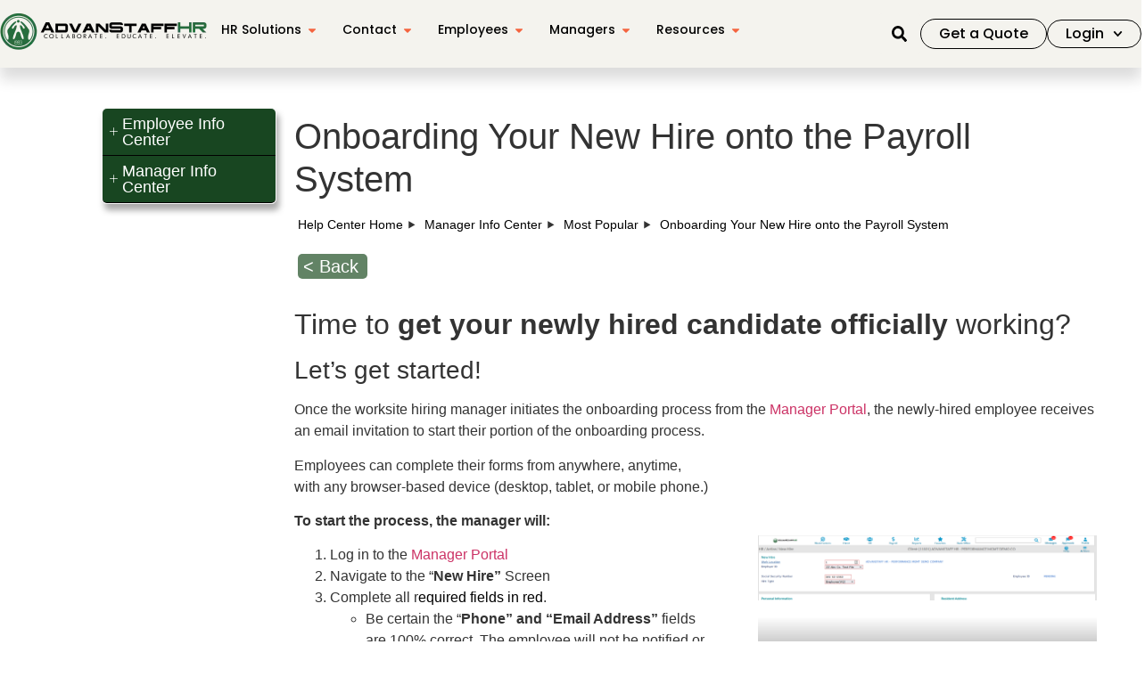

--- FILE ---
content_type: text/html; charset=UTF-8
request_url: https://advanstaff.com/help/new-hires/
body_size: 53266
content:
<!doctype html>
<html lang="en-US">
<head><meta charset="UTF-8"><script>if(navigator.userAgent.match(/MSIE|Internet Explorer/i)||navigator.userAgent.match(/Trident\/7\..*?rv:11/i)){var href=document.location.href;if(!href.match(/[?&]nowprocket/)){if(href.indexOf("?")==-1){if(href.indexOf("#")==-1){document.location.href=href+"?nowprocket=1"}else{document.location.href=href.replace("#","?nowprocket=1#")}}else{if(href.indexOf("#")==-1){document.location.href=href+"&nowprocket=1"}else{document.location.href=href.replace("#","&nowprocket=1#")}}}}</script><script>(()=>{class RocketLazyLoadScripts{constructor(){this.v="2.0.4",this.userEvents=["keydown","keyup","mousedown","mouseup","mousemove","mouseover","mouseout","touchmove","touchstart","touchend","touchcancel","wheel","click","dblclick","input"],this.attributeEvents=["onblur","onclick","oncontextmenu","ondblclick","onfocus","onmousedown","onmouseenter","onmouseleave","onmousemove","onmouseout","onmouseover","onmouseup","onmousewheel","onscroll","onsubmit"]}async t(){this.i(),this.o(),/iP(ad|hone)/.test(navigator.userAgent)&&this.h(),this.u(),this.l(this),this.m(),this.k(this),this.p(this),this._(),await Promise.all([this.R(),this.L()]),this.lastBreath=Date.now(),this.S(this),this.P(),this.D(),this.O(),this.M(),await this.C(this.delayedScripts.normal),await this.C(this.delayedScripts.defer),await this.C(this.delayedScripts.async),await this.T(),await this.F(),await this.j(),await this.A(),window.dispatchEvent(new Event("rocket-allScriptsLoaded")),this.everythingLoaded=!0,this.lastTouchEnd&&await new Promise(t=>setTimeout(t,500-Date.now()+this.lastTouchEnd)),this.I(),this.H(),this.U(),this.W()}i(){this.CSPIssue=sessionStorage.getItem("rocketCSPIssue"),document.addEventListener("securitypolicyviolation",t=>{this.CSPIssue||"script-src-elem"!==t.violatedDirective||"data"!==t.blockedURI||(this.CSPIssue=!0,sessionStorage.setItem("rocketCSPIssue",!0))},{isRocket:!0})}o(){window.addEventListener("pageshow",t=>{this.persisted=t.persisted,this.realWindowLoadedFired=!0},{isRocket:!0}),window.addEventListener("pagehide",()=>{this.onFirstUserAction=null},{isRocket:!0})}h(){let t;function e(e){t=e}window.addEventListener("touchstart",e,{isRocket:!0}),window.addEventListener("touchend",function i(o){o.changedTouches[0]&&t.changedTouches[0]&&Math.abs(o.changedTouches[0].pageX-t.changedTouches[0].pageX)<10&&Math.abs(o.changedTouches[0].pageY-t.changedTouches[0].pageY)<10&&o.timeStamp-t.timeStamp<200&&(window.removeEventListener("touchstart",e,{isRocket:!0}),window.removeEventListener("touchend",i,{isRocket:!0}),"INPUT"===o.target.tagName&&"text"===o.target.type||(o.target.dispatchEvent(new TouchEvent("touchend",{target:o.target,bubbles:!0})),o.target.dispatchEvent(new MouseEvent("mouseover",{target:o.target,bubbles:!0})),o.target.dispatchEvent(new PointerEvent("click",{target:o.target,bubbles:!0,cancelable:!0,detail:1,clientX:o.changedTouches[0].clientX,clientY:o.changedTouches[0].clientY})),event.preventDefault()))},{isRocket:!0})}q(t){this.userActionTriggered||("mousemove"!==t.type||this.firstMousemoveIgnored?"keyup"===t.type||"mouseover"===t.type||"mouseout"===t.type||(this.userActionTriggered=!0,this.onFirstUserAction&&this.onFirstUserAction()):this.firstMousemoveIgnored=!0),"click"===t.type&&t.preventDefault(),t.stopPropagation(),t.stopImmediatePropagation(),"touchstart"===this.lastEvent&&"touchend"===t.type&&(this.lastTouchEnd=Date.now()),"click"===t.type&&(this.lastTouchEnd=0),this.lastEvent=t.type,t.composedPath&&t.composedPath()[0].getRootNode()instanceof ShadowRoot&&(t.rocketTarget=t.composedPath()[0]),this.savedUserEvents.push(t)}u(){this.savedUserEvents=[],this.userEventHandler=this.q.bind(this),this.userEvents.forEach(t=>window.addEventListener(t,this.userEventHandler,{passive:!1,isRocket:!0})),document.addEventListener("visibilitychange",this.userEventHandler,{isRocket:!0})}U(){this.userEvents.forEach(t=>window.removeEventListener(t,this.userEventHandler,{passive:!1,isRocket:!0})),document.removeEventListener("visibilitychange",this.userEventHandler,{isRocket:!0}),this.savedUserEvents.forEach(t=>{(t.rocketTarget||t.target).dispatchEvent(new window[t.constructor.name](t.type,t))})}m(){const t="return false",e=Array.from(this.attributeEvents,t=>"data-rocket-"+t),i="["+this.attributeEvents.join("],[")+"]",o="[data-rocket-"+this.attributeEvents.join("],[data-rocket-")+"]",s=(e,i,o)=>{o&&o!==t&&(e.setAttribute("data-rocket-"+i,o),e["rocket"+i]=new Function("event",o),e.setAttribute(i,t))};new MutationObserver(t=>{for(const n of t)"attributes"===n.type&&(n.attributeName.startsWith("data-rocket-")||this.everythingLoaded?n.attributeName.startsWith("data-rocket-")&&this.everythingLoaded&&this.N(n.target,n.attributeName.substring(12)):s(n.target,n.attributeName,n.target.getAttribute(n.attributeName))),"childList"===n.type&&n.addedNodes.forEach(t=>{if(t.nodeType===Node.ELEMENT_NODE)if(this.everythingLoaded)for(const i of[t,...t.querySelectorAll(o)])for(const t of i.getAttributeNames())e.includes(t)&&this.N(i,t.substring(12));else for(const e of[t,...t.querySelectorAll(i)])for(const t of e.getAttributeNames())this.attributeEvents.includes(t)&&s(e,t,e.getAttribute(t))})}).observe(document,{subtree:!0,childList:!0,attributeFilter:[...this.attributeEvents,...e]})}I(){this.attributeEvents.forEach(t=>{document.querySelectorAll("[data-rocket-"+t+"]").forEach(e=>{this.N(e,t)})})}N(t,e){const i=t.getAttribute("data-rocket-"+e);i&&(t.setAttribute(e,i),t.removeAttribute("data-rocket-"+e))}k(t){Object.defineProperty(HTMLElement.prototype,"onclick",{get(){return this.rocketonclick||null},set(e){this.rocketonclick=e,this.setAttribute(t.everythingLoaded?"onclick":"data-rocket-onclick","this.rocketonclick(event)")}})}S(t){function e(e,i){let o=e[i];e[i]=null,Object.defineProperty(e,i,{get:()=>o,set(s){t.everythingLoaded?o=s:e["rocket"+i]=o=s}})}e(document,"onreadystatechange"),e(window,"onload"),e(window,"onpageshow");try{Object.defineProperty(document,"readyState",{get:()=>t.rocketReadyState,set(e){t.rocketReadyState=e},configurable:!0}),document.readyState="loading"}catch(t){console.log("WPRocket DJE readyState conflict, bypassing")}}l(t){this.originalAddEventListener=EventTarget.prototype.addEventListener,this.originalRemoveEventListener=EventTarget.prototype.removeEventListener,this.savedEventListeners=[],EventTarget.prototype.addEventListener=function(e,i,o){o&&o.isRocket||!t.B(e,this)&&!t.userEvents.includes(e)||t.B(e,this)&&!t.userActionTriggered||e.startsWith("rocket-")||t.everythingLoaded?t.originalAddEventListener.call(this,e,i,o):(t.savedEventListeners.push({target:this,remove:!1,type:e,func:i,options:o}),"mouseenter"!==e&&"mouseleave"!==e||t.originalAddEventListener.call(this,e,t.savedUserEvents.push,o))},EventTarget.prototype.removeEventListener=function(e,i,o){o&&o.isRocket||!t.B(e,this)&&!t.userEvents.includes(e)||t.B(e,this)&&!t.userActionTriggered||e.startsWith("rocket-")||t.everythingLoaded?t.originalRemoveEventListener.call(this,e,i,o):t.savedEventListeners.push({target:this,remove:!0,type:e,func:i,options:o})}}J(t,e){this.savedEventListeners=this.savedEventListeners.filter(i=>{let o=i.type,s=i.target||window;return e!==o||t!==s||(this.B(o,s)&&(i.type="rocket-"+o),this.$(i),!1)})}H(){EventTarget.prototype.addEventListener=this.originalAddEventListener,EventTarget.prototype.removeEventListener=this.originalRemoveEventListener,this.savedEventListeners.forEach(t=>this.$(t))}$(t){t.remove?this.originalRemoveEventListener.call(t.target,t.type,t.func,t.options):this.originalAddEventListener.call(t.target,t.type,t.func,t.options)}p(t){let e;function i(e){return t.everythingLoaded?e:e.split(" ").map(t=>"load"===t||t.startsWith("load.")?"rocket-jquery-load":t).join(" ")}function o(o){function s(e){const s=o.fn[e];o.fn[e]=o.fn.init.prototype[e]=function(){return this[0]===window&&t.userActionTriggered&&("string"==typeof arguments[0]||arguments[0]instanceof String?arguments[0]=i(arguments[0]):"object"==typeof arguments[0]&&Object.keys(arguments[0]).forEach(t=>{const e=arguments[0][t];delete arguments[0][t],arguments[0][i(t)]=e})),s.apply(this,arguments),this}}if(o&&o.fn&&!t.allJQueries.includes(o)){const e={DOMContentLoaded:[],"rocket-DOMContentLoaded":[]};for(const t in e)document.addEventListener(t,()=>{e[t].forEach(t=>t())},{isRocket:!0});o.fn.ready=o.fn.init.prototype.ready=function(i){function s(){parseInt(o.fn.jquery)>2?setTimeout(()=>i.bind(document)(o)):i.bind(document)(o)}return"function"==typeof i&&(t.realDomReadyFired?!t.userActionTriggered||t.fauxDomReadyFired?s():e["rocket-DOMContentLoaded"].push(s):e.DOMContentLoaded.push(s)),o([])},s("on"),s("one"),s("off"),t.allJQueries.push(o)}e=o}t.allJQueries=[],o(window.jQuery),Object.defineProperty(window,"jQuery",{get:()=>e,set(t){o(t)}})}P(){const t=new Map;document.write=document.writeln=function(e){const i=document.currentScript,o=document.createRange(),s=i.parentElement;let n=t.get(i);void 0===n&&(n=i.nextSibling,t.set(i,n));const c=document.createDocumentFragment();o.setStart(c,0),c.appendChild(o.createContextualFragment(e)),s.insertBefore(c,n)}}async R(){return new Promise(t=>{this.userActionTriggered?t():this.onFirstUserAction=t})}async L(){return new Promise(t=>{document.addEventListener("DOMContentLoaded",()=>{this.realDomReadyFired=!0,t()},{isRocket:!0})})}async j(){return this.realWindowLoadedFired?Promise.resolve():new Promise(t=>{window.addEventListener("load",t,{isRocket:!0})})}M(){this.pendingScripts=[];this.scriptsMutationObserver=new MutationObserver(t=>{for(const e of t)e.addedNodes.forEach(t=>{"SCRIPT"!==t.tagName||t.noModule||t.isWPRocket||this.pendingScripts.push({script:t,promise:new Promise(e=>{const i=()=>{const i=this.pendingScripts.findIndex(e=>e.script===t);i>=0&&this.pendingScripts.splice(i,1),e()};t.addEventListener("load",i,{isRocket:!0}),t.addEventListener("error",i,{isRocket:!0}),setTimeout(i,1e3)})})})}),this.scriptsMutationObserver.observe(document,{childList:!0,subtree:!0})}async F(){await this.X(),this.pendingScripts.length?(await this.pendingScripts[0].promise,await this.F()):this.scriptsMutationObserver.disconnect()}D(){this.delayedScripts={normal:[],async:[],defer:[]},document.querySelectorAll("script[type$=rocketlazyloadscript]").forEach(t=>{t.hasAttribute("data-rocket-src")?t.hasAttribute("async")&&!1!==t.async?this.delayedScripts.async.push(t):t.hasAttribute("defer")&&!1!==t.defer||"module"===t.getAttribute("data-rocket-type")?this.delayedScripts.defer.push(t):this.delayedScripts.normal.push(t):this.delayedScripts.normal.push(t)})}async _(){await this.L();let t=[];document.querySelectorAll("script[type$=rocketlazyloadscript][data-rocket-src]").forEach(e=>{let i=e.getAttribute("data-rocket-src");if(i&&!i.startsWith("data:")){i.startsWith("//")&&(i=location.protocol+i);try{const o=new URL(i).origin;o!==location.origin&&t.push({src:o,crossOrigin:e.crossOrigin||"module"===e.getAttribute("data-rocket-type")})}catch(t){}}}),t=[...new Map(t.map(t=>[JSON.stringify(t),t])).values()],this.Y(t,"preconnect")}async G(t){if(await this.K(),!0!==t.noModule||!("noModule"in HTMLScriptElement.prototype))return new Promise(e=>{let i;function o(){(i||t).setAttribute("data-rocket-status","executed"),e()}try{if(navigator.userAgent.includes("Firefox/")||""===navigator.vendor||this.CSPIssue)i=document.createElement("script"),[...t.attributes].forEach(t=>{let e=t.nodeName;"type"!==e&&("data-rocket-type"===e&&(e="type"),"data-rocket-src"===e&&(e="src"),i.setAttribute(e,t.nodeValue))}),t.text&&(i.text=t.text),t.nonce&&(i.nonce=t.nonce),i.hasAttribute("src")?(i.addEventListener("load",o,{isRocket:!0}),i.addEventListener("error",()=>{i.setAttribute("data-rocket-status","failed-network"),e()},{isRocket:!0}),setTimeout(()=>{i.isConnected||e()},1)):(i.text=t.text,o()),i.isWPRocket=!0,t.parentNode.replaceChild(i,t);else{const i=t.getAttribute("data-rocket-type"),s=t.getAttribute("data-rocket-src");i?(t.type=i,t.removeAttribute("data-rocket-type")):t.removeAttribute("type"),t.addEventListener("load",o,{isRocket:!0}),t.addEventListener("error",i=>{this.CSPIssue&&i.target.src.startsWith("data:")?(console.log("WPRocket: CSP fallback activated"),t.removeAttribute("src"),this.G(t).then(e)):(t.setAttribute("data-rocket-status","failed-network"),e())},{isRocket:!0}),s?(t.fetchPriority="high",t.removeAttribute("data-rocket-src"),t.src=s):t.src="data:text/javascript;base64,"+window.btoa(unescape(encodeURIComponent(t.text)))}}catch(i){t.setAttribute("data-rocket-status","failed-transform"),e()}});t.setAttribute("data-rocket-status","skipped")}async C(t){const e=t.shift();return e?(e.isConnected&&await this.G(e),this.C(t)):Promise.resolve()}O(){this.Y([...this.delayedScripts.normal,...this.delayedScripts.defer,...this.delayedScripts.async],"preload")}Y(t,e){this.trash=this.trash||[];let i=!0;var o=document.createDocumentFragment();t.forEach(t=>{const s=t.getAttribute&&t.getAttribute("data-rocket-src")||t.src;if(s&&!s.startsWith("data:")){const n=document.createElement("link");n.href=s,n.rel=e,"preconnect"!==e&&(n.as="script",n.fetchPriority=i?"high":"low"),t.getAttribute&&"module"===t.getAttribute("data-rocket-type")&&(n.crossOrigin=!0),t.crossOrigin&&(n.crossOrigin=t.crossOrigin),t.integrity&&(n.integrity=t.integrity),t.nonce&&(n.nonce=t.nonce),o.appendChild(n),this.trash.push(n),i=!1}}),document.head.appendChild(o)}W(){this.trash.forEach(t=>t.remove())}async T(){try{document.readyState="interactive"}catch(t){}this.fauxDomReadyFired=!0;try{await this.K(),this.J(document,"readystatechange"),document.dispatchEvent(new Event("rocket-readystatechange")),await this.K(),document.rocketonreadystatechange&&document.rocketonreadystatechange(),await this.K(),this.J(document,"DOMContentLoaded"),document.dispatchEvent(new Event("rocket-DOMContentLoaded")),await this.K(),this.J(window,"DOMContentLoaded"),window.dispatchEvent(new Event("rocket-DOMContentLoaded"))}catch(t){console.error(t)}}async A(){try{document.readyState="complete"}catch(t){}try{await this.K(),this.J(document,"readystatechange"),document.dispatchEvent(new Event("rocket-readystatechange")),await this.K(),document.rocketonreadystatechange&&document.rocketonreadystatechange(),await this.K(),this.J(window,"load"),window.dispatchEvent(new Event("rocket-load")),await this.K(),window.rocketonload&&window.rocketonload(),await this.K(),this.allJQueries.forEach(t=>t(window).trigger("rocket-jquery-load")),await this.K(),this.J(window,"pageshow");const t=new Event("rocket-pageshow");t.persisted=this.persisted,window.dispatchEvent(t),await this.K(),window.rocketonpageshow&&window.rocketonpageshow({persisted:this.persisted})}catch(t){console.error(t)}}async K(){Date.now()-this.lastBreath>45&&(await this.X(),this.lastBreath=Date.now())}async X(){return document.hidden?new Promise(t=>setTimeout(t)):new Promise(t=>requestAnimationFrame(t))}B(t,e){return e===document&&"readystatechange"===t||(e===document&&"DOMContentLoaded"===t||(e===window&&"DOMContentLoaded"===t||(e===window&&"load"===t||e===window&&"pageshow"===t)))}static run(){(new RocketLazyLoadScripts).t()}}RocketLazyLoadScripts.run()})();</script>
	
	<meta name="viewport" content="width=device-width, initial-scale=1">
	<link rel="profile" href="https://gmpg.org/xfn/11">
	<link rel='stylesheet' id='kadence-kb-splide-css' href='https://advanstaff.com/wp-content/plugins/kadence-blocks-pro/includes/assets/css/kadence-splide.min.css?ver=2.8.8' media='all' />
<link rel='stylesheet' id='kadence-blocks-splide-css' href='https://advanstaff.com/wp-content/plugins/kadence-blocks/includes/assets/css/kb-blocks-splide.min.css?ver=3.5.32' media='all' />
<link data-minify="1" rel='stylesheet' id='kadence-blocks-gallery-pro-css' href='https://advanstaff.com/wp-content/cache/min/1/wp-content/plugins/kadence-blocks-pro/dist/style-gallery-styles.css?ver=1768503000' media='all' />
<link rel='stylesheet' id='kadence-glightbox-css' href='https://advanstaff.com/wp-content/plugins/kadence-blocks/includes/assets/css/kb-glightbox.min.css?ver=3.5.32' media='all' />
<meta name='robots' content='index, follow, max-image-preview:large, max-snippet:-1, max-video-preview:-1' />

	<!-- This site is optimized with the Yoast SEO plugin v26.7 - https://yoast.com/wordpress/plugins/seo/ -->
	<title>Onboarding Your New Hire onto the Payroll System - AdvanStaff HR</title>
	<meta name="description" content="Streamline your new hire&#039;s onboarding process with AdvanStaff HR. Ensure timely payroll setup and compliance with personalized support from our HR specialists." />
	<link rel="canonical" href="https://advanstaff.com/help/new-hires/" />
	<meta property="og:locale" content="en_US" />
	<meta property="og:type" content="article" />
	<meta property="og:title" content="Onboarding Your New Hire onto the Payroll System - AdvanStaff HR" />
	<meta property="og:description" content="Streamline your new hire&#039;s onboarding process with AdvanStaff HR. Ensure timely payroll setup and compliance with personalized support from our HR specialists." />
	<meta property="og:url" content="https://advanstaff.com/help/new-hires/" />
	<meta property="og:site_name" content="AdvanStaff HR" />
	<meta property="article:modified_time" content="2024-05-01T00:19:08+00:00" />
	<meta name="twitter:card" content="summary_large_image" />
	<meta name="twitter:label1" content="Est. reading time" />
	<meta name="twitter:data1" content="2 minutes" />
	<script type="application/ld+json" class="yoast-schema-graph">{"@context":"https://schema.org","@graph":[{"@type":"WebPage","@id":"https://advanstaff.com/help/new-hires/","url":"https://advanstaff.com/help/new-hires/","name":"Onboarding Your New Hire onto the Payroll System - AdvanStaff HR","isPartOf":{"@id":"https://advanstaff.com/#website"},"datePublished":"2019-09-06T16:51:14+00:00","dateModified":"2024-05-01T00:19:08+00:00","description":"Streamline your new hire's onboarding process with AdvanStaff HR. Ensure timely payroll setup and compliance with personalized support from our HR specialists.","breadcrumb":{"@id":"https://advanstaff.com/help/new-hires/#breadcrumb"},"inLanguage":"en-US","potentialAction":[{"@type":"ReadAction","target":["https://advanstaff.com/help/new-hires/"]}]},{"@type":"BreadcrumbList","@id":"https://advanstaff.com/help/new-hires/#breadcrumb","itemListElement":[{"@type":"ListItem","position":1,"name":"Home","item":"https://advanstaff.com/"},{"@type":"ListItem","position":2,"name":"Help","item":"https://advanstaff.com/help-archive/"},{"@type":"ListItem","position":3,"name":"Onboarding Your New Hire onto the Payroll System"}]},{"@type":"WebSite","@id":"https://advanstaff.com/#website","url":"https://advanstaff.com/","name":"AdvanStaff HR","description":"Nevada&#039;s most established and highly rated service PEO.  We know Nevada law, payroll, benefits, risk, and workers compensation.  No PEO knows Nevada better than AdvanStaff HR.","publisher":{"@id":"https://advanstaff.com/#organization"},"potentialAction":[{"@type":"SearchAction","target":{"@type":"EntryPoint","urlTemplate":"https://advanstaff.com/?s={search_term_string}"},"query-input":{"@type":"PropertyValueSpecification","valueRequired":true,"valueName":"search_term_string"}}],"inLanguage":"en-US"},{"@type":"Organization","@id":"https://advanstaff.com/#organization","name":"AdvanStaff HR","url":"https://advanstaff.com/","logo":{"@type":"ImageObject","inLanguage":"en-US","@id":"https://advanstaff.com/#/schema/logo/image/","url":"https://advanstaff.com/wp-content/uploads/2024/03/MicrosoftTeams-image-2-1.png","contentUrl":"https://advanstaff.com/wp-content/uploads/2024/03/MicrosoftTeams-image-2-1.png","width":232,"height":41,"caption":"AdvanStaff HR"},"image":{"@id":"https://advanstaff.com/#/schema/logo/image/"}}]}</script>
	<!-- / Yoast SEO plugin. -->


<link rel='dns-prefetch' href='//js.hs-scripts.com' />
<link rel='dns-prefetch' href='//cdn.weglot.com' />
<link rel='dns-prefetch' href='//www.googletagmanager.com' />

<link rel="alternate" type="application/rss+xml" title="AdvanStaff HR &raquo; Feed" href="https://advanstaff.com/feed/" />
<link rel="alternate" title="oEmbed (JSON)" type="application/json+oembed" href="https://advanstaff.com/wp-json/oembed/1.0/embed?url=https%3A%2F%2Fadvanstaff.com%2Fhelp%2Fnew-hires%2F" />
<link rel="alternate" title="oEmbed (XML)" type="text/xml+oembed" href="https://advanstaff.com/wp-json/oembed/1.0/embed?url=https%3A%2F%2Fadvanstaff.com%2Fhelp%2Fnew-hires%2F&#038;format=xml" />
<style id='wp-img-auto-sizes-contain-inline-css'>
img:is([sizes=auto i],[sizes^="auto," i]){contain-intrinsic-size:3000px 1500px}
/*# sourceURL=wp-img-auto-sizes-contain-inline-css */
</style>
<style id='wp-emoji-styles-inline-css'>

	img.wp-smiley, img.emoji {
		display: inline !important;
		border: none !important;
		box-shadow: none !important;
		height: 1em !important;
		width: 1em !important;
		margin: 0 0.07em !important;
		vertical-align: -0.1em !important;
		background: none !important;
		padding: 0 !important;
	}
/*# sourceURL=wp-emoji-styles-inline-css */
</style>
<link rel='stylesheet' id='wp-block-library-css' href='https://advanstaff.com/wp-includes/css/dist/block-library/style.min.css?ver=6.9' media='all' />
<link data-minify="1" rel='stylesheet' id='editorskit-frontend-css' href='https://advanstaff.com/wp-content/cache/min/1/wp-content/plugins/block-options/build/style.build.css?ver=1768502240' media='all' />
<style id='global-styles-inline-css'>
:root{--wp--preset--aspect-ratio--square: 1;--wp--preset--aspect-ratio--4-3: 4/3;--wp--preset--aspect-ratio--3-4: 3/4;--wp--preset--aspect-ratio--3-2: 3/2;--wp--preset--aspect-ratio--2-3: 2/3;--wp--preset--aspect-ratio--16-9: 16/9;--wp--preset--aspect-ratio--9-16: 9/16;--wp--preset--color--black: #000000;--wp--preset--color--cyan-bluish-gray: #abb8c3;--wp--preset--color--white: #ffffff;--wp--preset--color--pale-pink: #f78da7;--wp--preset--color--vivid-red: #cf2e2e;--wp--preset--color--luminous-vivid-orange: #ff6900;--wp--preset--color--luminous-vivid-amber: #fcb900;--wp--preset--color--light-green-cyan: #7bdcb5;--wp--preset--color--vivid-green-cyan: #00d084;--wp--preset--color--pale-cyan-blue: #8ed1fc;--wp--preset--color--vivid-cyan-blue: #0693e3;--wp--preset--color--vivid-purple: #9b51e0;--wp--preset--color--kb-palette-9: #f4643f;--wp--preset--color--kb-palette-1: #ffffff;--wp--preset--color--kb-palette-212: #000000;--wp--preset--color--kb-palette-3: #102116;--wp--preset--color--kb-palette-4: #a0a0a0;--wp--preset--color--kb-palette-5: #eeeeee;--wp--preset--color--kb-palette-617: #f4f3ed;--wp--preset--color--kb-palette-7: #184621;--wp--preset--color--kb-palette-820: #c4d4c4;--wp--preset--color--kb-palette-21: #d4e9e2;--wp--preset--color--kb-palette-22: #eeee22;--wp--preset--color--kb-palette-23: #dd3333;--wp--preset--color--kb-palette-24: #ffe6e6;--wp--preset--color--kb-palette-25: #0000ff;--wp--preset--color--kb-palette-26: #bebefb;--wp--preset--gradient--vivid-cyan-blue-to-vivid-purple: linear-gradient(135deg,rgb(6,147,227) 0%,rgb(155,81,224) 100%);--wp--preset--gradient--light-green-cyan-to-vivid-green-cyan: linear-gradient(135deg,rgb(122,220,180) 0%,rgb(0,208,130) 100%);--wp--preset--gradient--luminous-vivid-amber-to-luminous-vivid-orange: linear-gradient(135deg,rgb(252,185,0) 0%,rgb(255,105,0) 100%);--wp--preset--gradient--luminous-vivid-orange-to-vivid-red: linear-gradient(135deg,rgb(255,105,0) 0%,rgb(207,46,46) 100%);--wp--preset--gradient--very-light-gray-to-cyan-bluish-gray: linear-gradient(135deg,rgb(238,238,238) 0%,rgb(169,184,195) 100%);--wp--preset--gradient--cool-to-warm-spectrum: linear-gradient(135deg,rgb(74,234,220) 0%,rgb(151,120,209) 20%,rgb(207,42,186) 40%,rgb(238,44,130) 60%,rgb(251,105,98) 80%,rgb(254,248,76) 100%);--wp--preset--gradient--blush-light-purple: linear-gradient(135deg,rgb(255,206,236) 0%,rgb(152,150,240) 100%);--wp--preset--gradient--blush-bordeaux: linear-gradient(135deg,rgb(254,205,165) 0%,rgb(254,45,45) 50%,rgb(107,0,62) 100%);--wp--preset--gradient--luminous-dusk: linear-gradient(135deg,rgb(255,203,112) 0%,rgb(199,81,192) 50%,rgb(65,88,208) 100%);--wp--preset--gradient--pale-ocean: linear-gradient(135deg,rgb(255,245,203) 0%,rgb(182,227,212) 50%,rgb(51,167,181) 100%);--wp--preset--gradient--electric-grass: linear-gradient(135deg,rgb(202,248,128) 0%,rgb(113,206,126) 100%);--wp--preset--gradient--midnight: linear-gradient(135deg,rgb(2,3,129) 0%,rgb(40,116,252) 100%);--wp--preset--font-size--small: 13px;--wp--preset--font-size--medium: 20px;--wp--preset--font-size--large: 36px;--wp--preset--font-size--x-large: 42px;--wp--preset--spacing--20: 0.44rem;--wp--preset--spacing--30: 0.67rem;--wp--preset--spacing--40: 1rem;--wp--preset--spacing--50: 1.5rem;--wp--preset--spacing--60: 2.25rem;--wp--preset--spacing--70: 3.38rem;--wp--preset--spacing--80: 5.06rem;--wp--preset--shadow--natural: 6px 6px 9px rgba(0, 0, 0, 0.2);--wp--preset--shadow--deep: 12px 12px 50px rgba(0, 0, 0, 0.4);--wp--preset--shadow--sharp: 6px 6px 0px rgba(0, 0, 0, 0.2);--wp--preset--shadow--outlined: 6px 6px 0px -3px rgb(255, 255, 255), 6px 6px rgb(0, 0, 0);--wp--preset--shadow--crisp: 6px 6px 0px rgb(0, 0, 0);}:root { --wp--style--global--content-size: 800px;--wp--style--global--wide-size: 1200px; }:where(body) { margin: 0; }.wp-site-blocks > .alignleft { float: left; margin-right: 2em; }.wp-site-blocks > .alignright { float: right; margin-left: 2em; }.wp-site-blocks > .aligncenter { justify-content: center; margin-left: auto; margin-right: auto; }:where(.wp-site-blocks) > * { margin-block-start: 24px; margin-block-end: 0; }:where(.wp-site-blocks) > :first-child { margin-block-start: 0; }:where(.wp-site-blocks) > :last-child { margin-block-end: 0; }:root { --wp--style--block-gap: 24px; }:root :where(.is-layout-flow) > :first-child{margin-block-start: 0;}:root :where(.is-layout-flow) > :last-child{margin-block-end: 0;}:root :where(.is-layout-flow) > *{margin-block-start: 24px;margin-block-end: 0;}:root :where(.is-layout-constrained) > :first-child{margin-block-start: 0;}:root :where(.is-layout-constrained) > :last-child{margin-block-end: 0;}:root :where(.is-layout-constrained) > *{margin-block-start: 24px;margin-block-end: 0;}:root :where(.is-layout-flex){gap: 24px;}:root :where(.is-layout-grid){gap: 24px;}.is-layout-flow > .alignleft{float: left;margin-inline-start: 0;margin-inline-end: 2em;}.is-layout-flow > .alignright{float: right;margin-inline-start: 2em;margin-inline-end: 0;}.is-layout-flow > .aligncenter{margin-left: auto !important;margin-right: auto !important;}.is-layout-constrained > .alignleft{float: left;margin-inline-start: 0;margin-inline-end: 2em;}.is-layout-constrained > .alignright{float: right;margin-inline-start: 2em;margin-inline-end: 0;}.is-layout-constrained > .aligncenter{margin-left: auto !important;margin-right: auto !important;}.is-layout-constrained > :where(:not(.alignleft):not(.alignright):not(.alignfull)){max-width: var(--wp--style--global--content-size);margin-left: auto !important;margin-right: auto !important;}.is-layout-constrained > .alignwide{max-width: var(--wp--style--global--wide-size);}body .is-layout-flex{display: flex;}.is-layout-flex{flex-wrap: wrap;align-items: center;}.is-layout-flex > :is(*, div){margin: 0;}body .is-layout-grid{display: grid;}.is-layout-grid > :is(*, div){margin: 0;}body{padding-top: 0px;padding-right: 0px;padding-bottom: 0px;padding-left: 0px;}a:where(:not(.wp-element-button)){text-decoration: underline;}:root :where(.wp-element-button, .wp-block-button__link){background-color: #32373c;border-width: 0;color: #fff;font-family: inherit;font-size: inherit;font-style: inherit;font-weight: inherit;letter-spacing: inherit;line-height: inherit;padding-top: calc(0.667em + 2px);padding-right: calc(1.333em + 2px);padding-bottom: calc(0.667em + 2px);padding-left: calc(1.333em + 2px);text-decoration: none;text-transform: inherit;}.has-black-color{color: var(--wp--preset--color--black) !important;}.has-cyan-bluish-gray-color{color: var(--wp--preset--color--cyan-bluish-gray) !important;}.has-white-color{color: var(--wp--preset--color--white) !important;}.has-pale-pink-color{color: var(--wp--preset--color--pale-pink) !important;}.has-vivid-red-color{color: var(--wp--preset--color--vivid-red) !important;}.has-luminous-vivid-orange-color{color: var(--wp--preset--color--luminous-vivid-orange) !important;}.has-luminous-vivid-amber-color{color: var(--wp--preset--color--luminous-vivid-amber) !important;}.has-light-green-cyan-color{color: var(--wp--preset--color--light-green-cyan) !important;}.has-vivid-green-cyan-color{color: var(--wp--preset--color--vivid-green-cyan) !important;}.has-pale-cyan-blue-color{color: var(--wp--preset--color--pale-cyan-blue) !important;}.has-vivid-cyan-blue-color{color: var(--wp--preset--color--vivid-cyan-blue) !important;}.has-vivid-purple-color{color: var(--wp--preset--color--vivid-purple) !important;}.has-kb-palette-9-color{color: var(--wp--preset--color--kb-palette-9) !important;}.has-kb-palette-1-color{color: var(--wp--preset--color--kb-palette-1) !important;}.has-kb-palette-212-color{color: var(--wp--preset--color--kb-palette-212) !important;}.has-kb-palette-3-color{color: var(--wp--preset--color--kb-palette-3) !important;}.has-kb-palette-4-color{color: var(--wp--preset--color--kb-palette-4) !important;}.has-kb-palette-5-color{color: var(--wp--preset--color--kb-palette-5) !important;}.has-kb-palette-617-color{color: var(--wp--preset--color--kb-palette-617) !important;}.has-kb-palette-7-color{color: var(--wp--preset--color--kb-palette-7) !important;}.has-kb-palette-820-color{color: var(--wp--preset--color--kb-palette-820) !important;}.has-kb-palette-21-color{color: var(--wp--preset--color--kb-palette-21) !important;}.has-kb-palette-22-color{color: var(--wp--preset--color--kb-palette-22) !important;}.has-kb-palette-23-color{color: var(--wp--preset--color--kb-palette-23) !important;}.has-kb-palette-24-color{color: var(--wp--preset--color--kb-palette-24) !important;}.has-kb-palette-25-color{color: var(--wp--preset--color--kb-palette-25) !important;}.has-kb-palette-26-color{color: var(--wp--preset--color--kb-palette-26) !important;}.has-black-background-color{background-color: var(--wp--preset--color--black) !important;}.has-cyan-bluish-gray-background-color{background-color: var(--wp--preset--color--cyan-bluish-gray) !important;}.has-white-background-color{background-color: var(--wp--preset--color--white) !important;}.has-pale-pink-background-color{background-color: var(--wp--preset--color--pale-pink) !important;}.has-vivid-red-background-color{background-color: var(--wp--preset--color--vivid-red) !important;}.has-luminous-vivid-orange-background-color{background-color: var(--wp--preset--color--luminous-vivid-orange) !important;}.has-luminous-vivid-amber-background-color{background-color: var(--wp--preset--color--luminous-vivid-amber) !important;}.has-light-green-cyan-background-color{background-color: var(--wp--preset--color--light-green-cyan) !important;}.has-vivid-green-cyan-background-color{background-color: var(--wp--preset--color--vivid-green-cyan) !important;}.has-pale-cyan-blue-background-color{background-color: var(--wp--preset--color--pale-cyan-blue) !important;}.has-vivid-cyan-blue-background-color{background-color: var(--wp--preset--color--vivid-cyan-blue) !important;}.has-vivid-purple-background-color{background-color: var(--wp--preset--color--vivid-purple) !important;}.has-kb-palette-9-background-color{background-color: var(--wp--preset--color--kb-palette-9) !important;}.has-kb-palette-1-background-color{background-color: var(--wp--preset--color--kb-palette-1) !important;}.has-kb-palette-212-background-color{background-color: var(--wp--preset--color--kb-palette-212) !important;}.has-kb-palette-3-background-color{background-color: var(--wp--preset--color--kb-palette-3) !important;}.has-kb-palette-4-background-color{background-color: var(--wp--preset--color--kb-palette-4) !important;}.has-kb-palette-5-background-color{background-color: var(--wp--preset--color--kb-palette-5) !important;}.has-kb-palette-617-background-color{background-color: var(--wp--preset--color--kb-palette-617) !important;}.has-kb-palette-7-background-color{background-color: var(--wp--preset--color--kb-palette-7) !important;}.has-kb-palette-820-background-color{background-color: var(--wp--preset--color--kb-palette-820) !important;}.has-kb-palette-21-background-color{background-color: var(--wp--preset--color--kb-palette-21) !important;}.has-kb-palette-22-background-color{background-color: var(--wp--preset--color--kb-palette-22) !important;}.has-kb-palette-23-background-color{background-color: var(--wp--preset--color--kb-palette-23) !important;}.has-kb-palette-24-background-color{background-color: var(--wp--preset--color--kb-palette-24) !important;}.has-kb-palette-25-background-color{background-color: var(--wp--preset--color--kb-palette-25) !important;}.has-kb-palette-26-background-color{background-color: var(--wp--preset--color--kb-palette-26) !important;}.has-black-border-color{border-color: var(--wp--preset--color--black) !important;}.has-cyan-bluish-gray-border-color{border-color: var(--wp--preset--color--cyan-bluish-gray) !important;}.has-white-border-color{border-color: var(--wp--preset--color--white) !important;}.has-pale-pink-border-color{border-color: var(--wp--preset--color--pale-pink) !important;}.has-vivid-red-border-color{border-color: var(--wp--preset--color--vivid-red) !important;}.has-luminous-vivid-orange-border-color{border-color: var(--wp--preset--color--luminous-vivid-orange) !important;}.has-luminous-vivid-amber-border-color{border-color: var(--wp--preset--color--luminous-vivid-amber) !important;}.has-light-green-cyan-border-color{border-color: var(--wp--preset--color--light-green-cyan) !important;}.has-vivid-green-cyan-border-color{border-color: var(--wp--preset--color--vivid-green-cyan) !important;}.has-pale-cyan-blue-border-color{border-color: var(--wp--preset--color--pale-cyan-blue) !important;}.has-vivid-cyan-blue-border-color{border-color: var(--wp--preset--color--vivid-cyan-blue) !important;}.has-vivid-purple-border-color{border-color: var(--wp--preset--color--vivid-purple) !important;}.has-kb-palette-9-border-color{border-color: var(--wp--preset--color--kb-palette-9) !important;}.has-kb-palette-1-border-color{border-color: var(--wp--preset--color--kb-palette-1) !important;}.has-kb-palette-212-border-color{border-color: var(--wp--preset--color--kb-palette-212) !important;}.has-kb-palette-3-border-color{border-color: var(--wp--preset--color--kb-palette-3) !important;}.has-kb-palette-4-border-color{border-color: var(--wp--preset--color--kb-palette-4) !important;}.has-kb-palette-5-border-color{border-color: var(--wp--preset--color--kb-palette-5) !important;}.has-kb-palette-617-border-color{border-color: var(--wp--preset--color--kb-palette-617) !important;}.has-kb-palette-7-border-color{border-color: var(--wp--preset--color--kb-palette-7) !important;}.has-kb-palette-820-border-color{border-color: var(--wp--preset--color--kb-palette-820) !important;}.has-kb-palette-21-border-color{border-color: var(--wp--preset--color--kb-palette-21) !important;}.has-kb-palette-22-border-color{border-color: var(--wp--preset--color--kb-palette-22) !important;}.has-kb-palette-23-border-color{border-color: var(--wp--preset--color--kb-palette-23) !important;}.has-kb-palette-24-border-color{border-color: var(--wp--preset--color--kb-palette-24) !important;}.has-kb-palette-25-border-color{border-color: var(--wp--preset--color--kb-palette-25) !important;}.has-kb-palette-26-border-color{border-color: var(--wp--preset--color--kb-palette-26) !important;}.has-vivid-cyan-blue-to-vivid-purple-gradient-background{background: var(--wp--preset--gradient--vivid-cyan-blue-to-vivid-purple) !important;}.has-light-green-cyan-to-vivid-green-cyan-gradient-background{background: var(--wp--preset--gradient--light-green-cyan-to-vivid-green-cyan) !important;}.has-luminous-vivid-amber-to-luminous-vivid-orange-gradient-background{background: var(--wp--preset--gradient--luminous-vivid-amber-to-luminous-vivid-orange) !important;}.has-luminous-vivid-orange-to-vivid-red-gradient-background{background: var(--wp--preset--gradient--luminous-vivid-orange-to-vivid-red) !important;}.has-very-light-gray-to-cyan-bluish-gray-gradient-background{background: var(--wp--preset--gradient--very-light-gray-to-cyan-bluish-gray) !important;}.has-cool-to-warm-spectrum-gradient-background{background: var(--wp--preset--gradient--cool-to-warm-spectrum) !important;}.has-blush-light-purple-gradient-background{background: var(--wp--preset--gradient--blush-light-purple) !important;}.has-blush-bordeaux-gradient-background{background: var(--wp--preset--gradient--blush-bordeaux) !important;}.has-luminous-dusk-gradient-background{background: var(--wp--preset--gradient--luminous-dusk) !important;}.has-pale-ocean-gradient-background{background: var(--wp--preset--gradient--pale-ocean) !important;}.has-electric-grass-gradient-background{background: var(--wp--preset--gradient--electric-grass) !important;}.has-midnight-gradient-background{background: var(--wp--preset--gradient--midnight) !important;}.has-small-font-size{font-size: var(--wp--preset--font-size--small) !important;}.has-medium-font-size{font-size: var(--wp--preset--font-size--medium) !important;}.has-large-font-size{font-size: var(--wp--preset--font-size--large) !important;}.has-x-large-font-size{font-size: var(--wp--preset--font-size--x-large) !important;}
:root :where(.wp-block-pullquote){font-size: 1.5em;line-height: 1.6;}
/*# sourceURL=global-styles-inline-css */
</style>
<link data-minify="1" rel='stylesheet' id='epkb-icon-fonts-css' href='https://advanstaff.com/wp-content/cache/min/1/wp-content/plugins/echo-knowledge-base/css/epkb-icon-fonts.min.css?ver=1768502245' media='all' />
<link rel='stylesheet' id='asea-public-styles-css' href='https://advanstaff.com/wp-content/plugins/echo-advanced-search/css/public-styles.min.css?ver=3.5.2' media='all' />
<link rel='stylesheet' id='elay-public-modular-styles-css' href='https://advanstaff.com/wp-content/plugins/echo-elegant-layouts/css/public-modular-styles.min.css?ver=3.4.2' media='all' />
<link data-minify="1" rel='stylesheet' id='weglot-css-css' href='https://advanstaff.com/wp-content/cache/min/1/wp-content/plugins/weglot/dist/css/front-css.css?ver=1768502240' media='all' />
<link data-minify="1" rel='stylesheet' id='new-flag-css-css' href='https://advanstaff.com/wp-content/cache/min/1/wp-content/plugins/weglot/dist/css/new-flags.css?ver=1768502240' media='all' />
<style id='custom-flag-handle-inline-css'>
.weglot-flags.flag-0.wg-en>a:before,.weglot-flags.flag-0.wg-en>span:before {background-image: url(https://cdn.weglot.com/flags/rectangle_mat/us.svg); }.weglot-flags.flag-0.wg-es>a:before,.weglot-flags.flag-0.wg-es>span:before {background-image: url(https://cdn.weglot.com/flags/rectangle_mat/mx.svg); }.weglot-flags.flag-1.wg-en>a:before,.weglot-flags.flag-1.wg-en>span:before {background-image: url(https://cdn.weglot.com/flags/shiny/us.svg); }.weglot-flags.flag-1.wg-es>a:before,.weglot-flags.flag-1.wg-es>span:before {background-image: url(https://cdn.weglot.com/flags/shiny/mx.svg); }.weglot-flags.flag-2.wg-en>a:before,.weglot-flags.flag-2.wg-en>span:before {background-image: url(https://cdn.weglot.com/flags/square/us.svg); }.weglot-flags.flag-2.wg-es>a:before,.weglot-flags.flag-2.wg-es>span:before {background-image: url(https://cdn.weglot.com/flags/square/mx.svg); }.weglot-flags.flag-3.wg-en>a:before,.weglot-flags.flag-3.wg-en>span:before {background-image: url(https://cdn.weglot.com/flags/circle/us.svg); }.weglot-flags.flag-3.wg-es>a:before,.weglot-flags.flag-3.wg-es>span:before {background-image: url(https://cdn.weglot.com/flags/circle/mx.svg); }
/*# sourceURL=custom-flag-handle-inline-css */
</style>
<link data-minify="1" rel='stylesheet' id='wppopups-base-css' href='https://advanstaff.com/wp-content/cache/min/1/wp-content/plugins/wp-popups-lite/src/assets/css/wppopups-base.css?ver=1768502240' media='all' />
<link data-minify="1" rel='stylesheet' id='hello-elementor-css' href='https://advanstaff.com/wp-content/cache/min/1/wp-content/themes/hello-elementor/assets/css/reset.css?ver=1768502240' media='all' />
<link data-minify="1" rel='stylesheet' id='hello-elementor-theme-style-css' href='https://advanstaff.com/wp-content/cache/min/1/wp-content/themes/hello-elementor/assets/css/theme.css?ver=1768502240' media='all' />
<link data-minify="1" rel='stylesheet' id='hello-elementor-header-footer-css' href='https://advanstaff.com/wp-content/cache/min/1/wp-content/themes/hello-elementor/assets/css/header-footer.css?ver=1768502240' media='all' />
<link rel='stylesheet' id='elementor-frontend-css' href='https://advanstaff.com/wp-content/plugins/elementor/assets/css/frontend.min.css?ver=3.34.1' media='all' />
<link rel='stylesheet' id='elementor-post-6-css' href='https://advanstaff.com/wp-content/uploads/elementor/css/post-6.css?ver=1768502239' media='all' />
<link rel='stylesheet' id='widget-image-css' href='https://advanstaff.com/wp-content/plugins/elementor/assets/css/widget-image.min.css?ver=3.34.1' media='all' />
<link rel='stylesheet' id='widget-icon-list-css' href='https://advanstaff.com/wp-content/plugins/elementor/assets/css/widget-icon-list.min.css?ver=3.34.1' media='all' />
<link rel='stylesheet' id='widget-mega-menu-css' href='https://advanstaff.com/wp-content/plugins/elementor-pro/assets/css/widget-mega-menu.min.css?ver=3.34.0' media='all' />
<link rel='stylesheet' id='widget-search-form-css' href='https://advanstaff.com/wp-content/plugins/elementor-pro/assets/css/widget-search-form.min.css?ver=3.34.0' media='all' />
<link rel='stylesheet' id='widget-nav-menu-css' href='https://advanstaff.com/wp-content/plugins/elementor-pro/assets/css/widget-nav-menu.min.css?ver=3.34.0' media='all' />
<link rel='stylesheet' id='e-sticky-css' href='https://advanstaff.com/wp-content/plugins/elementor-pro/assets/css/modules/sticky.min.css?ver=3.34.0' media='all' />
<link rel='stylesheet' id='widget-heading-css' href='https://advanstaff.com/wp-content/plugins/elementor/assets/css/widget-heading.min.css?ver=3.34.1' media='all' />
<link rel='stylesheet' id='elementor-post-8-css' href='https://advanstaff.com/wp-content/uploads/elementor/css/post-8.css?ver=1768502240' media='all' />
<link rel='stylesheet' id='elementor-post-44-css' href='https://advanstaff.com/wp-content/uploads/elementor/css/post-44.css?ver=1768502240' media='all' />
<link data-minify="1" rel='stylesheet' id='taxopress-frontend-css-css' href='https://advanstaff.com/wp-content/cache/min/1/wp-content/plugins/simple-tags/assets/frontend/css/frontend.css?ver=1768502241' media='all' />
<link data-minify="1" rel='stylesheet' id='tc-caf-pro-common-style-css' href='https://advanstaff.com/wp-content/cache/min/1/wp-content/plugins/category-ajax-filter-pro/assets/css/common/common.css?ver=1768502241' media='all' />
<link data-minify="1" rel='stylesheet' id='kadence-blocks-advancedgallery-css' href='https://advanstaff.com/wp-content/cache/min/1/wp-content/plugins/kadence-blocks/dist/style-blocks-advancedgallery.css?ver=1768503000' media='all' />
<link data-minify="1" rel='stylesheet' id='kadence-blocks-accordion-css' href='https://advanstaff.com/wp-content/cache/min/1/wp-content/plugins/kadence-blocks/dist/style-blocks-accordion.css?ver=1768502309' media='all' />
<link data-minify="1" rel='stylesheet' id='kadence-blocks-column-css' href='https://advanstaff.com/wp-content/cache/min/1/wp-content/plugins/kadence-blocks/dist/style-blocks-column.css?ver=1768502305' media='all' />
<style id='kadence-blocks-global-variables-inline-css'>
:root {--global-kb-font-size-sm:clamp(0.8rem, 0.73rem + 0.217vw, 0.9rem);--global-kb-font-size-md:clamp(1.1rem, 0.995rem + 0.326vw, 1.25rem);--global-kb-font-size-lg:clamp(1.75rem, 1.576rem + 0.543vw, 2rem);--global-kb-font-size-xl:clamp(2.25rem, 1.728rem + 1.63vw, 3rem);--global-kb-font-size-xxl:clamp(2.5rem, 1.456rem + 3.26vw, 4rem);--global-kb-font-size-xxxl:clamp(2.75rem, 0.489rem + 7.065vw, 6rem);}:root {--global-palette1: #3182CE;--global-palette2: #2B6CB0;--global-palette3: #1A202C;--global-palette4: #2D3748;--global-palette5: #4A5568;--global-palette6: #718096;--global-palette7: #EDF2F7;--global-palette8: #F7FAFC;--global-palette9: #ffffff;}
/*# sourceURL=kadence-blocks-global-variables-inline-css */
</style>
<style id='kadence_blocks_css-inline-css'>
.kb-gallery-type-thumbslider.kb-gallery-id-6601_3b44d5-a9 .kt-blocks-carousel-init {margin-bottom:26px;}.kt-accordion-id6601_a218ed-19 .kt-accordion-inner-wrap{row-gap:10px;}.kt-accordion-id6601_a218ed-19 .kt-accordion-panel-inner{border-top:0px solid #ededed;border-right:0px solid #ededed;border-bottom:0px solid #ededed;border-left:0px solid #ededed;border-top-left-radius:2px;border-top-right-radius:2px;border-bottom-right-radius:2px;border-bottom-left-radius:2px;background:#ffffff;}.kt-accordion-id6601_a218ed-19 > .kt-accordion-inner-wrap > .wp-block-kadence-pane > .kt-accordion-header-wrap > .kt-blocks-accordion-header{border-top-color:#1a552a;border-top-style:solid;border-right-color:#1a552a;border-right-style:solid;border-bottom-color:#1a552a;border-bottom-style:solid;border-left-color:#1a552a;border-left-style:solid;border-top-left-radius:6px;border-top-right-radius:6px;border-bottom-right-radius:6px;border-bottom-left-radius:6px;background:#f2f2f2;font-size:18px;line-height:24px;color:#000000;padding-top:14px;padding-right:16px;padding-bottom:14px;padding-left:16px;}.kt-accordion-id6601_a218ed-19:not( .kt-accodion-icon-style-basiccircle ):not( .kt-accodion-icon-style-xclosecircle ):not( .kt-accodion-icon-style-arrowcircle )  > .kt-accordion-inner-wrap > .wp-block-kadence-pane > .kt-accordion-header-wrap .kt-blocks-accordion-icon-trigger:after, .kt-accordion-id6601_a218ed-19:not( .kt-accodion-icon-style-basiccircle ):not( .kt-accodion-icon-style-xclosecircle ):not( .kt-accodion-icon-style-arrowcircle )  > .kt-accordion-inner-wrap > .wp-block-kadence-pane > .kt-accordion-header-wrap .kt-blocks-accordion-icon-trigger:before{background:#000000;}.kt-accordion-id6601_a218ed-19:not( .kt-accodion-icon-style-basic ):not( .kt-accodion-icon-style-xclose ):not( .kt-accodion-icon-style-arrow ) .kt-blocks-accordion-icon-trigger{background:#000000;}.kt-accordion-id6601_a218ed-19:not( .kt-accodion-icon-style-basic ):not( .kt-accodion-icon-style-xclose ):not( .kt-accodion-icon-style-arrow ) .kt-blocks-accordion-icon-trigger:after, .kt-accordion-id6601_a218ed-19:not( .kt-accodion-icon-style-basic ):not( .kt-accodion-icon-style-xclose ):not( .kt-accodion-icon-style-arrow ) .kt-blocks-accordion-icon-trigger:before{background:#f2f2f2;}.kt-accordion-id6601_a218ed-19 > .kt-accordion-inner-wrap > .wp-block-kadence-pane > .kt-accordion-header-wrap > .kt-blocks-accordion-header:hover, 
				body:not(.hide-focus-outline) .kt-accordion-id6601_a218ed-19 .kt-blocks-accordion-header:focus-visible{color:#000000;background:#c4d4c4;border-top-color:#c4d4c4;border-top-style:solid;border-right-color:#c4d4c4;border-right-style:solid;border-bottom-color:#c4d4c4;border-bottom-style:solid;border-left-color:#c4d4c4;border-left-style:solid;}.kt-accordion-id6601_a218ed-19:not( .kt-accodion-icon-style-basiccircle ):not( .kt-accodion-icon-style-xclosecircle ):not( .kt-accodion-icon-style-arrowcircle ) .kt-accordion-header-wrap .kt-blocks-accordion-header:hover .kt-blocks-accordion-icon-trigger:after, .kt-accordion-id6601_a218ed-19:not( .kt-accodion-icon-style-basiccircle ):not( .kt-accodion-icon-style-xclosecircle ):not( .kt-accodion-icon-style-arrowcircle ) .kt-accordion-header-wrap .kt-blocks-accordion-header:hover .kt-blocks-accordion-icon-trigger:before, body:not(.hide-focus-outline) .kt-accordion-id6601_a218ed-19:not( .kt-accodion-icon-style-basiccircle ):not( .kt-accodion-icon-style-xclosecircle ):not( .kt-accodion-icon-style-arrowcircle ) .kt-blocks-accordion--visible .kt-blocks-accordion-icon-trigger:after, body:not(.hide-focus-outline) .kt-accordion-id6601_a218ed-19:not( .kt-accodion-icon-style-basiccircle ):not( .kt-accodion-icon-style-xclosecircle ):not( .kt-accodion-icon-style-arrowcircle ) .kt-blocks-accordion-header:focus-visible .kt-blocks-accordion-icon-trigger:before{background:#000000;}.kt-accordion-id6601_a218ed-19:not( .kt-accodion-icon-style-basic ):not( .kt-accodion-icon-style-xclose ):not( .kt-accodion-icon-style-arrow ) .kt-accordion-header-wrap .kt-blocks-accordion-header:hover .kt-blocks-accordion-icon-trigger, body:not(.hide-focus-outline) .kt-accordion-id6601_a218ed-19:not( .kt-accodion-icon-style-basic ):not( .kt-accodion-icon-style-xclose ):not( .kt-accodion-icon-style-arrow ) .kt-accordion-header-wrap .kt-blocks-accordion-header:focus-visible .kt-blocks-accordion-icon-trigger{background:#000000;}.kt-accordion-id6601_a218ed-19:not( .kt-accodion-icon-style-basic ):not( .kt-accodion-icon-style-xclose ):not( .kt-accodion-icon-style-arrow ) .kt-accordion-header-wrap .kt-blocks-accordion-header:hover .kt-blocks-accordion-icon-trigger:after, .kt-accordion-id6601_a218ed-19:not( .kt-accodion-icon-style-basic ):not( .kt-accodion-icon-style-xclose ):not( .kt-accodion-icon-style-arrow ) .kt-accordion-header-wrap .kt-blocks-accordion-header:hover .kt-blocks-accordion-icon-trigger:before, body:not(.hide-focus-outline) .kt-accordion-id6601_a218ed-19:not( .kt-accodion-icon-style-basic ):not( .kt-accodion-icon-style-xclose ):not( .kt-accodion-icon-style-arrow ) .kt-accordion-header-wrap .kt-blocks-accordion-header:focus-visible .kt-blocks-accordion-icon-trigger:after, body:not(.hide-focus-outline) .kt-accordion-id6601_a218ed-19:not( .kt-accodion-icon-style-basic ):not( .kt-accodion-icon-style-xclose ):not( .kt-accodion-icon-style-arrow ) .kt-accordion-header-wrap .kt-blocks-accordion-header:focus-visible .kt-blocks-accordion-icon-trigger:before{background:#c4d4c4;}.kt-accordion-id6601_a218ed-19 .kt-accordion-header-wrap .kt-blocks-accordion-header:focus-visible,
				.kt-accordion-id6601_a218ed-19 > .kt-accordion-inner-wrap > .wp-block-kadence-pane > .kt-accordion-header-wrap > .kt-blocks-accordion-header.kt-accordion-panel-active{color:#ffffff;background:#1a552a;border-top-color:#f3690e;border-top-style:solid;border-right-color:#f3690e;border-right-style:solid;border-bottom-color:#f3690e;border-bottom-style:solid;border-left-color:#f3690e;border-left-style:solid;}.kt-accordion-id6601_a218ed-19:not( .kt-accodion-icon-style-basiccircle ):not( .kt-accodion-icon-style-xclosecircle ):not( .kt-accodion-icon-style-arrowcircle )  > .kt-accordion-inner-wrap > .wp-block-kadence-pane > .kt-accordion-header-wrap > .kt-blocks-accordion-header.kt-accordion-panel-active .kt-blocks-accordion-icon-trigger:after, .kt-accordion-id6601_a218ed-19:not( .kt-accodion-icon-style-basiccircle ):not( .kt-accodion-icon-style-xclosecircle ):not( .kt-accodion-icon-style-arrowcircle )  > .kt-accordion-inner-wrap > .wp-block-kadence-pane > .kt-accordion-header-wrap > .kt-blocks-accordion-header.kt-accordion-panel-active .kt-blocks-accordion-icon-trigger:before{background:#ffffff;}.kt-accordion-id6601_a218ed-19:not( .kt-accodion-icon-style-basic ):not( .kt-accodion-icon-style-xclose ):not( .kt-accodion-icon-style-arrow ) .kt-blocks-accordion-header.kt-accordion-panel-active .kt-blocks-accordion-icon-trigger{background:#ffffff;}.kt-accordion-id6601_a218ed-19:not( .kt-accodion-icon-style-basic ):not( .kt-accodion-icon-style-xclose ):not( .kt-accodion-icon-style-arrow ) .kt-blocks-accordion-header.kt-accordion-panel-active .kt-blocks-accordion-icon-trigger:after, .kt-accordion-id6601_a218ed-19:not( .kt-accodion-icon-style-basic ):not( .kt-accodion-icon-style-xclose ):not( .kt-accodion-icon-style-arrow ) .kt-blocks-accordion-header.kt-accordion-panel-active .kt-blocks-accordion-icon-trigger:before{background:#1a552a;}@media all and (max-width: 1024px){.kt-accordion-id6601_a218ed-19 .kt-accordion-panel-inner{border-top:0px solid #ededed;border-right:0px solid #ededed;border-bottom:0px solid #ededed;border-left:0px solid #ededed;}}@media all and (max-width: 1024px){.kt-accordion-id6601_a218ed-19 > .kt-accordion-inner-wrap > .wp-block-kadence-pane > .kt-accordion-header-wrap > .kt-blocks-accordion-header{border-top-color:#1a552a;border-top-style:solid;border-right-color:#1a552a;border-right-style:solid;border-bottom-color:#1a552a;border-bottom-style:solid;border-left-color:#1a552a;border-left-style:solid;}}@media all and (max-width: 1024px){.kt-accordion-id6601_a218ed-19 > .kt-accordion-inner-wrap > .wp-block-kadence-pane > .kt-accordion-header-wrap > .kt-blocks-accordion-header:hover, 
				body:not(.hide-focus-outline) .kt-accordion-id6601_a218ed-19 .kt-blocks-accordion-header:focus-visible{border-top-color:#c4d4c4;border-top-style:solid;border-right-color:#c4d4c4;border-right-style:solid;border-bottom-color:#c4d4c4;border-bottom-style:solid;border-left-color:#c4d4c4;border-left-style:solid;}}@media all and (max-width: 1024px){.kt-accordion-id6601_a218ed-19 .kt-accordion-header-wrap .kt-blocks-accordion-header:focus-visible,
				.kt-accordion-id6601_a218ed-19 > .kt-accordion-inner-wrap > .wp-block-kadence-pane > .kt-accordion-header-wrap > .kt-blocks-accordion-header.kt-accordion-panel-active{border-top-color:#f3690e;border-top-style:solid;border-right-color:#f3690e;border-right-style:solid;border-bottom-color:#f3690e;border-bottom-style:solid;border-left-color:#f3690e;border-left-style:solid;}}@media all and (max-width: 767px){.kt-accordion-id6601_a218ed-19 .kt-accordion-panel-inner{border-top:0px solid #ededed;border-right:0px solid #ededed;border-bottom:0px solid #ededed;border-left:0px solid #ededed;}.kt-accordion-id6601_a218ed-19 > .kt-accordion-inner-wrap > .wp-block-kadence-pane > .kt-accordion-header-wrap > .kt-blocks-accordion-header{border-top-color:#1a552a;border-top-style:solid;border-right-color:#1a552a;border-right-style:solid;border-bottom-color:#1a552a;border-bottom-style:solid;border-left-color:#1a552a;border-left-style:solid;}.kt-accordion-id6601_a218ed-19 > .kt-accordion-inner-wrap > .wp-block-kadence-pane > .kt-accordion-header-wrap > .kt-blocks-accordion-header:hover, 
				body:not(.hide-focus-outline) .kt-accordion-id6601_a218ed-19 .kt-blocks-accordion-header:focus-visible{border-top-color:#c4d4c4;border-top-style:solid;border-right-color:#c4d4c4;border-right-style:solid;border-bottom-color:#c4d4c4;border-bottom-style:solid;border-left-color:#c4d4c4;border-left-style:solid;}.kt-accordion-id6601_a218ed-19 .kt-accordion-header-wrap .kt-blocks-accordion-header:focus-visible,
				.kt-accordion-id6601_a218ed-19 > .kt-accordion-inner-wrap > .wp-block-kadence-pane > .kt-accordion-header-wrap > .kt-blocks-accordion-header.kt-accordion-panel-active{border-top-color:#f3690e;border-top-style:solid;border-right-color:#f3690e;border-right-style:solid;border-bottom-color:#f3690e;border-bottom-style:solid;border-left-color:#f3690e;border-left-style:solid;}}.wp-block-kadence-advancedgallery .kb-gallery-type-masonry.kb-gallery-id-6601_795318-dd{margin:-5px;}.kb-gallery-type-masonry.kb-gallery-id-6601_795318-dd .kadence-blocks-gallery-item{padding:5px;}.kb-gallery-id-6601_795318-dd .kadence-blocks-gallery-item .kb-gal-image-radius, .kb-gallery-id-6601_795318-dd .kb-slide-item .kb-gal-image-radius img{border-radius:0px 0px 0px 0px;;}.wp-block-kadence-advancedgallery.kb-gallery-wrap-id-6601_795318-dd{overflow:visible;}.kb-gallery-id-6601_795318-dd .kadence-blocks-gallery-item .kb-gal-image-radius, .kb-gallery-id-6601_795318-dd .kadence-blocks-gallery-thumb-item .kb-gal-image-radius{box-shadow:4px 2px 14px 0px rgba(0, 0, 0, 0.2);}.kb-gallery-id-6601_795318-dd .kadence-blocks-gallery-item:hover .kb-gal-image-radius, .kb-gallery-id-6601_795318-dd .kadence-blocks-gallery-thumb-item:hover .kb-gal-image-radius{box-shadow:4px 2px 14px 0px rgba(0, 0, 0, 0.2);}.kb-gallery-caption-style-bottom.kb-gallery-id-6601_795318-dd .kadence-blocks-gallery-item .kadence-blocks-gallery-item-inner .kadence-blocks-gallery-item__caption, .kb-gallery-caption-style-bottom-hover.kb-gallery-id-6601_795318-dd .kadence-blocks-gallery-item .kadence-blocks-gallery-item-inner .kadence-blocks-gallery-item__caption{background:linear-gradient(0deg, rgba(0, 0, 0, 0.5) 0, rgba(0, 0, 0, 0) 100%);}.kadence-column6601_0ee834-1b > .kt-inside-inner-col{column-gap:var(--global-kb-gap-sm, 1rem);}.kadence-column6601_0ee834-1b > .kt-inside-inner-col{flex-direction:column;}.kadence-column6601_0ee834-1b > .kt-inside-inner-col > .aligncenter{width:100%;}@media all and (max-width: 1024px){.kadence-column6601_0ee834-1b > .kt-inside-inner-col{flex-direction:column;justify-content:center;}}@media all and (max-width: 767px){.kadence-column6601_0ee834-1b > .kt-inside-inner-col{flex-direction:column;justify-content:center;}}
/*# sourceURL=kadence_blocks_css-inline-css */
</style>
<link rel='stylesheet' id='epkb-ap-frontend-layout-vital-css' href='https://advanstaff.com/wp-content/plugins/echo-knowledge-base/css/ap-frontend-layout-vital.min.css?ver=15.910.0' media='all' />
<link rel='stylesheet' id='epkb-ap-frontend-layout-css' href='https://advanstaff.com/wp-content/plugins/echo-knowledge-base/css/ap-frontend-layout.min.css?ver=15.910.0' media='all' />
<style id='epkb-ap-frontend-layout-inline-css'>
 #eckb-article-page-container-v2{width:1080px}#eckb-article-page-container-v2 #eckb-article-body{width:1140px}#eckb-article-page-container-v2 #eckb-article-body{grid-template-columns:20% 80% 0;}#eckb-article-page-container-v2 #eckb-article-right-sidebar{display:none;}#eckb-article-page-container-v2 #eckb-article-content{grid-column-start:2;grid-column-end:4;}@media only screen and (max-width:1025px){#eckb-article-page-container-v2{width:100%}#eckb-article-page-container-v2 #eckb-article-body{width:100%}#eckb-article-page-container-v2 #eckb-article-body{grid-template-columns:20% 80% 0;}#eckb-article-page-container-v2 #eckb-article-right-sidebar{display:none;}#eckb-article-page-container-v2 #eckb-article-content{grid-column-start:2;grid-column-end:4;}}#eckb-article-page-container-v2 #eckb-article-header,#eckb-article-page-container-v2 #eckb-article-content-header-v2,#eckb-article-page-container-v2 #eckb-article-left-sidebar,#eckb-article-page-container-v2 #eckb-article-right-sidebar,#eckb-article-page-container-v2 #epkb-sidebar-container-v2 .epkb-sidebar__heading__inner__cat-name,#eckb-article-page-container-v2 #epkb-sidebar-container-v2 .epkb-category-level-2-3__cat-name,#eckb-article-page-container-v2 #epkb-sidebar-container-v2 .eckb-article-title__text,#eckb-article-page-container-v2 #elay-sidebar-container-v2 .elay-sidebar__heading__inner__cat-name,#eckb-article-page-container-v2 #elay-sidebar-container-v2 .elay-category-level-2-3__cat-name,#eckb-article-page-container-v2 #elay-sidebar-container-v2 .elay-article-title__text,#eckb-article-page-container-v2 .eckb-acll__title,#eckb-article-page-container-v2 .eckb-acll__cat-item__name,#eckb-article-page-container-v2 #eckb-article-content-header,#eckb-article-page-container-v2 .eckb-article-toc .eckb-article-toc__title,#eckb-article-page-container-v2 .eckb-article-toc .eckb-article-toc__level a,#eckb-article-page-container-v2 .eckb-breadcrumb-nav,#eckb-article-page-container-v2 #eckb-article-content-footer{font-family:inherit !important;}#eckb-article-page-container-v2 #eckb-article-left-sidebar{padding:10px 10px 10px 10px;background-color:#ffffff;margin-top:0px;}#eckb-article-page-container-v2 #eckb-article-content{padding:10px;background-color:#ffffff;}.eckb-article-content-created-date-container,.eckb-article-content-last-updated-date-container,.eckb-article-content-author-container,.eckb-article-content-article-views-counter-container,.eckb-ach__article-meta__date-created,.eckb-ach__article-meta__author,.eckb-ach__article-meta__views_counter,.eckb-ach__article-meta__date-updated{color:#000000;font-size:14px !important;}#eckb-article-page-container-v2 #eckb-article-right-sidebar{padding:10px 10px 10px 10px;background-color:#fbfbfb;margin-top:0px;}@media only screen and (max-width:1000px){#eckb-article-page-container-v2{width:100%;}#eckb-article-page-container-v2 #eckb-article-content{grid-column-start:1;grid-column-end:4;}#eckb-article-page-container-v2 #eckb-article-left-sidebar{grid-column-start:1;grid-column-end:4;}#eckb-article-page-container-v2 #eckb-article-right-sidebar{grid-column-start:1;grid-column-end:4;}#eckb-article-page-container-v2 .eckb-article-toc{position:relative;float:left;width:100%;height:auto;top:0;}#eckb-article-page-container-v2 #eckb-article-body{display:flex;flex-direction:column;}#eckb-article-page-container-v2 #eckb-article-left-sidebar{order:3;margin-top:0px!important;}#eckb-article-page-container-v2 #eckb-article-content{order:1;}#eckb-article-page-container-v2 #eckb-article-right-sidebar{order:2;margin-top:0px!important;}}@media print{@page{margin:10px 10px 10px 10px!important;}}#eckb-article-page-container-v2{width:1080px}#eckb-article-page-container-v2 #eckb-article-body{width:1140px}#eckb-article-page-container-v2 #eckb-article-body{grid-template-columns:20% 80% 0;}#eckb-article-page-container-v2 #eckb-article-right-sidebar{display:none;}#eckb-article-page-container-v2 #eckb-article-content{grid-column-start:2;grid-column-end:4;}@media only screen and (max-width:1025px){#eckb-article-page-container-v2{width:100%}#eckb-article-page-container-v2 #eckb-article-body{width:100%}#eckb-article-page-container-v2 #eckb-article-body{grid-template-columns:20% 80% 0;}#eckb-article-page-container-v2 #eckb-article-right-sidebar{display:none;}#eckb-article-page-container-v2 #eckb-article-content{grid-column-start:2;grid-column-end:4;}}#eckb-article-page-container-v2 #eckb-article-header,#eckb-article-page-container-v2 #eckb-article-content-header-v2,#eckb-article-page-container-v2 #eckb-article-left-sidebar,#eckb-article-page-container-v2 #eckb-article-right-sidebar,#eckb-article-page-container-v2 #epkb-sidebar-container-v2 .epkb-sidebar__heading__inner__cat-name,#eckb-article-page-container-v2 #epkb-sidebar-container-v2 .epkb-category-level-2-3__cat-name,#eckb-article-page-container-v2 #epkb-sidebar-container-v2 .eckb-article-title__text,#eckb-article-page-container-v2 #elay-sidebar-container-v2 .elay-sidebar__heading__inner__cat-name,#eckb-article-page-container-v2 #elay-sidebar-container-v2 .elay-category-level-2-3__cat-name,#eckb-article-page-container-v2 #elay-sidebar-container-v2 .elay-article-title__text,#eckb-article-page-container-v2 .eckb-acll__title,#eckb-article-page-container-v2 .eckb-acll__cat-item__name,#eckb-article-page-container-v2 #eckb-article-content-header,#eckb-article-page-container-v2 .eckb-article-toc .eckb-article-toc__title,#eckb-article-page-container-v2 .eckb-article-toc .eckb-article-toc__level a,#eckb-article-page-container-v2 .eckb-breadcrumb-nav,#eckb-article-page-container-v2 #eckb-article-content-footer{font-family:inherit !important;}
#eckb-article-page-container-v2 #eckb-article-left-sidebar{padding:10px 10px 10px 10px;background-color:#ffffff;margin-top:0px;}#eckb-article-page-container-v2 #eckb-article-content{padding:10px;background-color:#ffffff;}.eckb-article-content-created-date-container,.eckb-article-content-last-updated-date-container,.eckb-article-content-author-container,.eckb-article-content-article-views-counter-container,.eckb-ach__article-meta__date-created,.eckb-ach__article-meta__author,.eckb-ach__article-meta__views_counter,.eckb-ach__article-meta__date-updated{color:#000000;font-size:14px !important;}#eckb-article-page-container-v2 #eckb-article-right-sidebar{padding:10px 10px 10px 10px;background-color:#fbfbfb;margin-top:0px;}@media only screen and (max-width:1000px){#eckb-article-page-container-v2{width:100%;}#eckb-article-page-container-v2 #eckb-article-content{grid-column-start:1;grid-column-end:4;}#eckb-article-page-container-v2 #eckb-article-left-sidebar{grid-column-start:1;grid-column-end:4;}#eckb-article-page-container-v2 #eckb-article-right-sidebar{grid-column-start:1;grid-column-end:4;}#eckb-article-page-container-v2 .eckb-article-toc{position:relative;float:left;width:100%;height:auto;top:0;}#eckb-article-page-container-v2 #eckb-article-body{display:flex;flex-direction:column;}#eckb-article-page-container-v2 #eckb-article-left-sidebar{order:3;margin-top:0px!important;}#eckb-article-page-container-v2 #eckb-article-content{order:1;}#eckb-article-page-container-v2 #eckb-article-right-sidebar{order:2;margin-top:0px!important;}}@media print{@page{margin:10px 10px 10px 10px!important;}}#elay-sidebar-container-v2{border-color:#F7F7F7 !important;border-width:1px !important;border-radius:5px !important;overflow:initial;max-height:initial;}#elay-sidebar-container-v2{background-color:#e8e8e8;}#epkb-ml-sidebar-layout #epkb-ml-sidebar-layout-inner{background-color:#ffffff;}#elay-sidebar-container-v2 .elay-sidebar__cat__top-cat__heading-container,#epkb-ml-sidebar-layout #epkb-ml-sidebar-layout-inner .elay-sidebar__cat__top-cat__heading-container{text-align:left !important;border-width:1px !important;padding-top:8px !important;padding-bottom:8px !important;padding-left:8px !important;padding-right:8px !important;border-bottom-color:#000000 !important;background-color:#184621 !important;}#elay-sidebar-container-v2 .elay-sidebar__cat__top-cat:first-child .elay-sidebar__cat__top-cat__heading-container,#epkb-ml-sidebar-layout #epkb-ml-sidebar-layout-inner .elay-sidebar__cat__top-cat:first-child .elay-sidebar__cat__top-cat__heading-container{border-top-left-radius:5px;border-top-right-radius:5px;}#elay-sidebar-container-v2 .elay-sidebar__cat__top-cat:last-child .elay-sidebar__cat__top-cat__heading-container,#epkb-ml-sidebar-layout #epkb-ml-sidebar-layout-inner .elay-sidebar__cat__top-cat:last-child .elay-sidebar__cat__top-cat__heading-container{border-bottom-left-radius:5px;border-bottom-right-radius:5px;}#elay-sidebar-container-v2 .elay-sidebar__heading__inner .elay-sidebar__heading__inner__name,#epkb-ml-sidebar-layout #epkb-ml-sidebar-layout-inner .elay-sidebar__heading__inner .elay-sidebar__heading__inner__name,#elay-sidebar-container-v2 .elay-sidebar__heading__inner .elay-sidebar__heading__inner__cat-name,#epkb-ml-sidebar-layout #epkb-ml-sidebar-layout-inner .elay-sidebar__heading__inner .elay-sidebar__heading__inner__cat-name,#elay-sidebar-container-v2 .elay-sidebar__heading__inner .elay-sidebar__heading__inner__name>a,#epkb-ml-sidebar-layout #epkb-ml-sidebar-layout-inner .elay-sidebar__heading__inner .elay-sidebar__heading__inner__name>a{color:#ffffff;text-align:left;}#elay-sidebar-container-v2 .elay-sidebar__heading__inner .elay-sidebar__heading__inner__desc p,#epkb-ml-sidebar-layout #epkb-ml-sidebar-layout-inner .elay-sidebar__heading__inner .elay-sidebar__heading__inner__desc p{color:#eeeeee;text-align:left;}#elay-sidebar-container-v2 .elay-sidebar__cat__top-cat__body-container,#epkb-ml-sidebar-layout #epkb-ml-sidebar-layout-inner .elay-sidebar__cat__top-cat__body-container{padding-top:8px;padding-bottom:10px;padding-left:0px;padding-right:5px;}#elay-sidebar-container-v2 .elay-sidebar__body__sub-cat .elay-category-level-2-3{padding-top:6px !important;padding-bottom:6px !important;}#elay-sidebar-container-v2 .elay-sidebar__cat__top-cat__body-container .elay-sidebar__body__sub-cat,#epkb-ml-sidebar-layout #epkb-ml-sidebar-layout-inner .elay-sidebar__cat__top-cat__body-container .elay-sidebar__body__sub-cat{padding-left:10px !important;}.elay-sidebar__cat__top-cat__body-container .elay-articles .elay-article-title{color:#000000;}.elay-sidebar__cat__top-cat__body-container .elay-articles .active{color:#184621;background-color:#c4d4c4;}.elay-sidebar__cat__top-cat__body-container .elay-articles .active .elay-article-title{color:#184621;}#eckb-article-widget-sidebar-container h4{color:#ffffff;font-size:18px !important;}#eckb-article-widget-sidebar-container .widg-widget-article-container li{padding-top:4px !important;padding-bottom:4px !important;font-size:16px !important;}
#eckb-article-widget-sidebar-container .widg-widget-categories-contents li{padding-top:4px !important;padding-bottom:4px !important;}#eckb-article-widget-sidebar-container .widg-widget-categories-contents ul .widg-category-title{color:#ffffff;}#eckb-article-widget-sidebar-container .widg-widget-categories-contents li .widg-category-title{color:#777777;}#eckb-article-widget-sidebar-container .widg-widget-article-container li .widg-widget-article-icon{color:#000000;}#eckb-article-widget-sidebar-container .widg-widget-article-container li .widg-article-title{color:#000000;}.widg-widget-article-container .widg-widget-article-contents li a .widg-article-title .widg-widget-article-icon{top:5px !important;}#elay-sidebar-container-v2 .elay-category-level-2-3__cat-name,#eckb-article-widget-sidebar-container .widg-category-title span,#epkb-ml-sidebar-layout #epkb-ml-sidebar-layout-inner .elay-category-level-2-3__cat-name{color:#777777 !important;font-size:16px !important;}#epkb-sidebar-container-v2{background-color:#e8e8e8;border-color:#F7F7F7;border-width:1px;border-radius:5px;}#epkb-sidebar-container-v2 .epkb-sidebar__cat__top-cat__heading-container{text-align:left;border-width:1px;padding-top:8px;padding-bottom:8px;padding-left:8px;padding-right:8px;border-bottom-color:#000000;background-color:#184621;}#epkb-sidebar-container-v2 .epkb-sidebar__cat__top-cat:first-child .epkb-sidebar__cat__top-cat__heading-container{border-top-left-radius:5px;border-top-right-radius:5px;}#epkb-sidebar-container-v2 .epkb-sidebar__cat__top-cat:last-child .epkb-sidebar__cat__top-cat__heading-container{border-bottom-left-radius:5px;border-bottom-right-radius:5px;}#epkb-sidebar-container-v2 .epkb-sidebar__heading__inner .epkb-sidebar__heading__inner__name,#epkb-sidebar-container-v2 .epkb-sidebar__heading__inner .epkb-sidebar__heading__inner__cat-name,#epkb-sidebar-container-v2 .epkb-sidebar__heading__inner .epkb-sidebar__heading__inner__name>a{color:#ffffff;text-align:left;}#epkb-sidebar-container-v2 .epkb-sidebar__heading__inner .epkb-sidebar__heading__inner__desc p{color:#eeeeee;text-align:left;}#epkb-sidebar-container-v2 .epkb-sidebar__cat__top-cat__body-container{padding-top:8px;padding-bottom:10px;padding-left:0px;padding-right:5px;}#epkb-sidebar-container-v2 .epkb-sidebar__cat__top-cat__body-container .epkb-sidebar__body__sub-cat{padding-left:10px;}.epkb-sidebar__cat__top-cat__body-container .epkb-articles .eckb-article-title,.epkb-sidebar__cat__top-cat__body-container .epkb-articles-coming-soon{color:#000000!important;}.epkb-sidebar__cat__top-cat__body-container .epkb-articles .active{color:#184621;background-color:#c4d4c4;}.epkb-sidebar__cat__top-cat__body-container .epkb-articles .active .eckb-article-title{color:#184621!important;}#epkb-sidebar-container-v2 .epkb-category-level-2-3 .epkb-category-level-2-3__cat-name{color:#777777!important;}#wpadminbar #wp-admin-bar-epkb-edit-mode-button>.ab-item:before{content:"\f118";top:2px;float:left;font:normal 20px/1 dashicons;speak:none;padding:4px 0;-webkit-font-smoothing:antialiased;-moz-osx-font-smoothing:grayscale;background-image:none !important;margin-right:6px;color:#4391F3;}#wpadminbar #wp-admin-bar-epkb-edit-mode-button>.ab-item:hover:before{color:#4391F3;}#elay-content-container .elay-articles .active{background-color:#c4d4c4 !important;border-radius:4px;padding-left:5px !important;padding-right:5px !important;margin-left:-5px !important;}#elay-content-container .elay-articles .active span{color:#184621 !important;}#elay-content-container .elay-articles .active i{color:#184621 !important;}
/*# sourceURL=epkb-ap-frontend-layout-inline-css */
</style>
<link data-minify="1" rel='stylesheet' id='elementor-gf-local-poppins-css' href='https://advanstaff.com/wp-content/cache/min/1/wp-content/uploads/elementor/google-fonts/css/poppins.css?ver=1768502241' media='all' />
<style id="kadence_blocks_palette_css">:root .has-kb-palette-9-color{color:#f4643f}:root .has-kb-palette-9-background-color{background-color:#f4643f}:root .has-kb-palette-1-color{color:#ffffff}:root .has-kb-palette-1-background-color{background-color:#ffffff}:root .has-kb-palette-212-color{color:#000000}:root .has-kb-palette-212-background-color{background-color:#000000}:root .has-kb-palette-3-color{color:#102116}:root .has-kb-palette-3-background-color{background-color:#102116}:root .has-kb-palette-4-color{color:#a0a0a0}:root .has-kb-palette-4-background-color{background-color:#a0a0a0}:root .has-kb-palette-5-color{color:#eeeeee}:root .has-kb-palette-5-background-color{background-color:#eeeeee}:root .has-kb-palette-617-color{color:#f4f3ed}:root .has-kb-palette-617-background-color{background-color:#f4f3ed}:root .has-kb-palette-7-color{color:#184621}:root .has-kb-palette-7-background-color{background-color:#184621}:root .has-kb-palette-820-color{color:#c4d4c4}:root .has-kb-palette-820-background-color{background-color:#c4d4c4}:root .has-kb-palette-21-color{color:#d4e9e2}:root .has-kb-palette-21-background-color{background-color:#d4e9e2}:root .has-kb-palette-22-color{color:#eeee22}:root .has-kb-palette-22-background-color{background-color:#eeee22}:root .has-kb-palette-23-color{color:#dd3333}:root .has-kb-palette-23-background-color{background-color:#dd3333}:root .has-kb-palette-24-color{color:#ffe6e6}:root .has-kb-palette-24-background-color{background-color:#ffe6e6}:root .has-kb-palette-25-color{color:#0000ff}:root .has-kb-palette-25-background-color{background-color:#0000ff}:root .has-kb-palette-26-color{color:#bebefb}:root .has-kb-palette-26-background-color{background-color:#bebefb}</style><script src="https://advanstaff.com/wp-includes/js/jquery/jquery.min.js?ver=3.7.1" id="jquery-core-js" data-rocket-defer defer></script>
<script src="https://advanstaff.com/wp-includes/js/jquery/jquery-migrate.min.js?ver=3.4.1" id="jquery-migrate-js" data-rocket-defer defer></script>
<script src="https://advanstaff.com/wp-includes/js/dist/hooks.min.js?ver=dd5603f07f9220ed27f1" id="wp-hooks-js"></script>
<script src="https://advanstaff.com/wp-includes/js/jquery/ui/core.min.js?ver=1.13.3" id="jquery-ui-core-js" data-rocket-defer defer></script>
<script type="rocketlazyloadscript" data-rocket-src="https://advanstaff.com/wp-includes/js/jquery/ui/menu.min.js?ver=1.13.3" id="jquery-ui-menu-js" data-rocket-defer defer></script>
<script type="rocketlazyloadscript" data-rocket-src="https://advanstaff.com/wp-includes/js/dist/dom-ready.min.js?ver=f77871ff7694fffea381" id="wp-dom-ready-js" data-rocket-defer defer></script>
<script src="https://advanstaff.com/wp-includes/js/dist/i18n.min.js?ver=c26c3dc7bed366793375" id="wp-i18n-js"></script>
<script type="rocketlazyloadscript" id="wp-i18n-js-after">
wp.i18n.setLocaleData( { 'text direction\u0004ltr': [ 'ltr' ] } );
//# sourceURL=wp-i18n-js-after
</script>
<script type="rocketlazyloadscript" data-rocket-src="https://advanstaff.com/wp-includes/js/dist/a11y.min.js?ver=cb460b4676c94bd228ed" id="wp-a11y-js" data-rocket-defer defer></script>
<script type="rocketlazyloadscript" data-rocket-src="https://advanstaff.com/wp-content/plugins/echo-advanced-search/js/asea-jquery-ui-autocomplete.min.js?ver=3.5.2" id="asea-jquery-ui-autocomplete-js" data-rocket-defer defer></script>
<script id="asea-public-scripts-js-extra">
var asea_vars = {"ajaxurl":"/wp-admin/admin-ajax.php","msg_try_again":"Please try again later.","error_occurred":"Error occurred (16)","not_saved":"Error occurred - configuration NOT saved (6).","unknown_error":"Unknown error (17)","reload_try_again":"Please reload the page and try again.","save_config":"Saving configuration","input_required":"Input is required"};
//# sourceURL=asea-public-scripts-js-extra
</script>
<script type="rocketlazyloadscript" data-rocket-src="https://advanstaff.com/wp-content/plugins/echo-advanced-search/js/public-scripts.min.js?ver=3.5.2" id="asea-public-scripts-js" data-rocket-defer defer></script>
<script type="rocketlazyloadscript" data-rocket-src="https://advanstaff.com/wp-content/plugins/echo-advanced-search/js/text-search.min.js?ver=3.5.2" id="asea-text-search-js" data-rocket-defer defer></script>
<script id="elay-public-scripts-js-extra">
var elay_vars = {"ajaxurl":"/wp-admin/admin-ajax.php","msg_try_again":"Please try again later.","error_occurred":"Error occurred (16)","not_saved":"Error occurred - configuration NOT saved (6).","unknown_error":"Unknown error (17)","reload_try_again":"Please reload the page and try again.","save_config":"Saving configuration","input_required":"Input is required","nonce":"df70d4c701"};
//# sourceURL=elay-public-scripts-js-extra
</script>
<script type="rocketlazyloadscript" data-rocket-src="https://advanstaff.com/wp-content/plugins/echo-elegant-layouts/js/public-scripts.min.js?ver=3.4.2" id="elay-public-scripts-js" data-rocket-defer defer></script>
<script type="rocketlazyloadscript" data-minify="1" data-rocket-src="https://advanstaff.com/wp-content/cache/min/1/wp-content/plugins/weglot/dist/front-js.js?ver=1768501786" id="wp-weglot-js-js" data-rocket-defer defer></script>
<script type="rocketlazyloadscript" data-minify="1" data-rocket-src="https://advanstaff.com/wp-content/cache/min/1/wp-content/plugins/simple-tags/assets/frontend/js/frontend.js?ver=1768501786" id="taxopress-frontend-js-js" data-rocket-defer defer></script>

<!-- Google tag (gtag.js) snippet added by Site Kit -->
<!-- Google Analytics snippet added by Site Kit -->
<!-- Google Ads snippet added by Site Kit -->
<script type="rocketlazyloadscript" data-rocket-src="https://www.googletagmanager.com/gtag/js?id=GT-PZQS4WQ" id="google_gtagjs-js" async></script>
<script type="rocketlazyloadscript" id="google_gtagjs-js-after">
window.dataLayer = window.dataLayer || [];function gtag(){dataLayer.push(arguments);}
gtag("set","linker",{"domains":["advanstaff.com"]});
gtag("js", new Date());
gtag("set", "developer_id.dZTNiMT", true);
gtag("config", "GT-PZQS4WQ");
gtag("config", "AW-11325108856");
 window._googlesitekit = window._googlesitekit || {}; window._googlesitekit.throttledEvents = []; window._googlesitekit.gtagEvent = (name, data) => { var key = JSON.stringify( { name, data } ); if ( !! window._googlesitekit.throttledEvents[ key ] ) { return; } window._googlesitekit.throttledEvents[ key ] = true; setTimeout( () => { delete window._googlesitekit.throttledEvents[ key ]; }, 5 ); gtag( "event", name, { ...data, event_source: "site-kit" } ); }; 
//# sourceURL=google_gtagjs-js-after
</script>
<script id="epkb-public-scripts-js-extra">
var epkb_vars = {"ajaxurl":"https://advanstaff.com/wp-admin/admin-ajax.php","msg_try_again":"Please try again later.","error_occurred":"Error occurred (1936)","not_saved":"Error occurred (2456)","unknown_error":"Unknown error (1247)","reload_try_again":"Please reload the page and try again.","save_config":"Saving configuration","input_required":"Input is required","nonce":"0b15a73a52","toc_editor_msg":"The TOC is not displayed because there are no matching headers in the article.","toc_aria_label":"Article outline","creating_demo_data":"Creating a Knowledge Base with demo categories and articles. It will be completed shortly.","fe_report_error_title":"Frontend Editor encountered an error.","fe_report_error_desc":"We have detected an error. Please report the issue so that we can help you resolve it.","fe_sending_error_report":"Sending, please wait","fe_send_report_error":"Could not submit the error.","fe_update_preview_error":"Frontend Editor AJAX error: failed to update setting preview","fe_save_settings_error":"Frontend Editor AJAX error: failed to save setting","ai_error_generic":"Unable to connect. Please refresh the page and try again.","is_admin":""};
//# sourceURL=epkb-public-scripts-js-extra
</script>
<script type="rocketlazyloadscript" data-rocket-src="https://advanstaff.com/wp-content/plugins/echo-knowledge-base/js/public-scripts.min.js?ver=15.910.0" id="epkb-public-scripts-js" data-rocket-defer defer></script>
<script type="rocketlazyloadscript" data-minify="1" data-rocket-src="https://advanstaff.com/wp-content/cache/min/1/wp-content/uploads/hm_custom_css_js/custom.js?ver=1768501786" id="hm_custom_js-js" data-rocket-defer defer></script>
<link rel="https://api.w.org/" href="https://advanstaff.com/wp-json/" /><link rel="alternate" title="JSON" type="application/json" href="https://advanstaff.com/wp-json/wp/v2/epkb_post_type_1/27662" /><link rel="EditURI" type="application/rsd+xml" title="RSD" href="https://advanstaff.com/xmlrpc.php?rsd" />
<meta name="generator" content="WordPress 6.9" />
<link rel='shortlink' href='https://advanstaff.com/?p=27662' />
<meta name="generator" content="Site Kit by Google 1.170.0" />			<!-- DO NOT COPY THIS SNIPPET! Start of Page Analytics Tracking for HubSpot WordPress plugin v11.3.37-->
			<script type="rocketlazyloadscript" class="hsq-set-content-id" data-content-id="blog-post">
				var _hsq = _hsq || [];
				_hsq.push(["setContentType", "blog-post"]);
			</script>
			<!-- DO NOT COPY THIS SNIPPET! End of Page Analytics Tracking for HubSpot WordPress plugin -->
			<!--  ----------------------------------------------------------------------  -->
<!--  NOTE: Please add the following <META> element to your page <HEAD>.      -->
<!--  If necessary, please modify the charset parameter to specify the        -->
<!--  character set of your HTML page.                                        -->
<!--  ----------------------------------------------------------------------  -->


<script type="rocketlazyloadscript" data-rocket-src="https://www.google.com/recaptcha/api.js"></script>
<script type="rocketlazyloadscript">
// Original - causing error on setInterval
// function timestamp() { var response = document.getElementById("g-recaptcha-response"); if (response == null || response?.value.trim() == "") {var elems = JSON.parse(document.getElementsByName("captcha_settings")[0]?.value);elems["ts"] = JSON.stringify(new Date().getTime());document.getElementsByName("captcha_settings")[0]?.value = JSON.stringify(elems); } } setInterval(timestamp, 500);

function timestamp() {
	var response = document.getElementById("g-recaptcha-response");
	if (response == null || response?.value.trim() == "") {
		var captchaSettings = document.getElementsByName("captcha_settings")[0]
		if (captchaSettings) {
			var elems = JSON.parse(captchaSettings.value);elems["ts"] = JSON.stringify(new Date().getTime());
			captchaSettings.value = JSON.stringify(elems);
		}
	}
}
setInterval(timestamp, 500);
</script>    
<link rel="alternate" href="https://advanstaff.com/help/new-hires/" hreflang="en"/>
<link rel="alternate" href="https://advanstaff.com/es/help/new-hires/" hreflang="es"/>
<script type="application/json" id="weglot-data">{"website":"http:\/\/www.advanstaff.com","uid":"1ebd6b7c17","project_slug":"advanstaff-hr","language_from":"en","language_from_custom_flag":"us","language_from_custom_name":"English","excluded_paths":[{"type":"CONTAIN","value":"covid-19-virus-guidance-for-employers","language_button_displayed":true,"exclusion_behavior":"NOT_TRANSLATED","excluded_languages":[],"regex":"covid\\-19\\-virus\\-guidance\\-for\\-employers"},{"type":"CONTAIN","value":"corona-virus-covid-19-faqs-for-employers","language_button_displayed":true,"exclusion_behavior":"NOT_TRANSLATED","excluded_languages":[],"regex":"corona\\-virus\\-covid\\-19\\-faqs\\-for\\-employers"},{"type":"CONTAIN","value":"\/ppp-loan-info-submit-form","language_button_displayed":true,"exclusion_behavior":"NOT_TRANSLATED","excluded_languages":[],"regex":"\/ppp\\-loan\\-info\\-submit\\-form"},{"type":"CONTAIN","value":"\/wp-admin\/admin-ajax.php","language_button_displayed":true,"exclusion_behavior":"NOT_TRANSLATED","excluded_languages":[],"regex":"\/wp\\-admin\/admin\\-ajax\\.php"},{"type":"CONTAIN","value":"\/venue\/","language_button_displayed":true,"exclusion_behavior":"NOT_TRANSLATED","excluded_languages":[],"regex":"\/venue\/"},{"type":"CONTAIN","value":"\/coronavirus-covid-19-manager-registration-page","language_button_displayed":true,"exclusion_behavior":"NOT_TRANSLATED","excluded_languages":[],"regex":"\/coronavirus\\-covid\\-19\\-manager\\-registration\\-page"},{"type":"CONTAIN","value":"\/covid-19-virus-guidance-for-employers","language_button_displayed":true,"exclusion_behavior":"NOT_TRANSLATED","excluded_languages":[],"regex":"\/covid\\-19\\-virus\\-guidance\\-for\\-employers"},{"type":"CONTAIN","value":"epli","language_button_displayed":true,"exclusion_behavior":"NOT_TRANSLATED","excluded_languages":[],"regex":"epli"},{"type":"CONTAIN","value":"\/articles","language_button_displayed":false,"exclusion_behavior":"REDIRECT","excluded_languages":[],"regex":"\/articles"},{"type":"CONTAIN","value":"\/events","language_button_displayed":true,"exclusion_behavior":"NOT_TRANSLATED","excluded_languages":[],"regex":"\/events"},{"type":"CONTAIN","value":"\/404","language_button_displayed":true,"exclusion_behavior":"NOT_TRANSLATED","excluded_languages":[],"regex":"\/404"},{"type":"CONTAIN","value":"\/organizer","language_button_displayed":true,"exclusion_behavior":"NOT_TRANSLATED","excluded_languages":[],"regex":"\/organizer"},{"type":"CONTAIN","value":"\/event","language_button_displayed":true,"exclusion_behavior":"NOT_TRANSLATED","excluded_languages":[],"regex":"\/event"},{"type":"CONTAIN","value":"\/tag","language_button_displayed":true,"exclusion_behavior":"NOT_TRANSLATED","excluded_languages":[],"regex":"\/tag"},{"type":"CONTAIN","value":"\/bhscreds","language_button_displayed":true,"exclusion_behavior":"NOT_TRANSLATED","excluded_languages":[],"regex":"\/bhscreds"},{"type":"CONTAIN","value":"\/tag\/","language_button_displayed":false,"exclusion_behavior":"NOT_TRANSLATED","excluded_languages":[],"regex":"\/tag\/"},{"type":"CONTAIN","value":"\/quick-contact-form","language_button_displayed":true,"exclusion_behavior":"NOT_TRANSLATED","excluded_languages":[],"regex":"\/quick\\-contact\\-form"},{"type":"CONTAIN","value":"\/portfolio","language_button_displayed":false,"exclusion_behavior":"NOT_TRANSLATED","excluded_languages":[],"regex":"\/portfolio"},{"type":"CONTAIN","value":"\/2018\/12","language_button_displayed":true,"exclusion_behavior":"NOT_TRANSLATED","excluded_languages":[],"regex":"\/2018\/12"},{"type":"CONTAIN","value":"\/page\/5","language_button_displayed":true,"exclusion_behavior":"NOT_TRANSLATED","excluded_languages":[],"regex":"\/page\/5"},{"type":"CONTAIN","value":"\/venue\/8135","language_button_displayed":true,"exclusion_behavior":"NOT_TRANSLATED","excluded_languages":[],"regex":"\/venue\/8135"},{"type":"CONTAIN","value":"\/category\/hr\/compliance","language_button_displayed":true,"exclusion_behavior":"NOT_TRANSLATED","excluded_languages":[],"regex":"\/category\/hr\/compliance"},{"type":"CONTAIN","value":"\/category\/news","language_button_displayed":true,"exclusion_behavior":"NOT_TRANSLATED","excluded_languages":[],"regex":"\/category\/news"},{"type":"CONTAIN","value":"\/category\/hr\/hr-compliance","language_button_displayed":true,"exclusion_behavior":"NOT_TRANSLATED","excluded_languages":[],"regex":"\/category\/hr\/hr\\-compliance"},{"type":"CONTAIN","value":"\/2021\/12\/09","language_button_displayed":true,"exclusion_behavior":"NOT_TRANSLATED","excluded_languages":[],"regex":"\/2021\/12\/09"},{"type":"CONTAIN","value":"\/covid-19-resources-for-employees\/img_6185","language_button_displayed":true,"exclusion_behavior":"NOT_TRANSLATED","excluded_languages":[],"regex":"\/covid\\-19\\-resources\\-for\\-employees\/img_6185"},{"type":"CONTAIN","value":"\/author","language_button_displayed":true,"exclusion_behavior":"NOT_TRANSLATED","excluded_languages":[],"regex":"\/author"},{"type":"CONTAIN","value":"\/category\/hr","language_button_displayed":true,"exclusion_behavior":"NOT_TRANSLATED","excluded_languages":[],"regex":"\/category\/hr"},{"type":"CONTAIN","value":"\/articles\/page\/3","language_button_displayed":true,"exclusion_behavior":"NOT_TRANSLATED","excluded_languages":[],"regex":"\/articles\/page\/3"},{"type":"CONTAIN","value":"\/venue\/8256","language_button_displayed":true,"exclusion_behavior":"NOT_TRANSLATED","excluded_languages":[],"regex":"\/venue\/8256"},{"type":"CONTAIN","value":"\/category\/risk-management\/safety","language_button_displayed":true,"exclusion_behavior":"NOT_TRANSLATED","excluded_languages":[],"regex":"\/category\/risk\\-management\/safety"},{"type":"CONTAIN","value":"\/author\/sarahy","language_button_displayed":true,"exclusion_behavior":"NOT_TRANSLATED","excluded_languages":[],"regex":"\/author\/sarahy"},{"type":"CONTAIN","value":"\/2021\/12\/28","language_button_displayed":true,"exclusion_behavior":"NOT_TRANSLATED","excluded_languages":[],"regex":"\/2021\/12\/28"},{"type":"CONTAIN","value":"\/articles\/risk-management\/risk-compliance-risk-management\/2021\/preparing-for-an-osha-visit","language_button_displayed":true,"exclusion_behavior":"NOT_TRANSLATED","excluded_languages":[],"regex":"\/articles\/risk\\-management\/risk\\-compliance\\-risk\\-management\/2021\/preparing\\-for\\-an\\-osha\\-visit"},{"type":"CONTAIN","value":"\/help\/accident-insurance\/metlife-accident-159525-advanstaff-inc-cert-ah-w1876-1-nv-gpa1-02-01-2018","language_button_displayed":true,"exclusion_behavior":"NOT_TRANSLATED","excluded_languages":[],"regex":"\/help\/accident\\-insurance\/metlife\\-accident\\-159525\\-advanstaff\\-inc\\-cert\\-ah\\-w1876\\-1\\-nv\\-gpa1\\-02\\-01\\-2018"},{"type":"CONTAIN","value":"\/direct-deposit","language_button_displayed":true,"exclusion_behavior":"NOT_TRANSLATED","excluded_languages":[],"regex":"\/direct\\-deposit"},{"type":"CONTAIN","value":"\/hr-tool-kit","language_button_displayed":true,"exclusion_behavior":"NOT_TRANSLATED","excluded_languages":[],"regex":"\/hr\\-tool\\-kit"},{"type":"CONTAIN","value":"\/articles\/","language_button_displayed":false,"exclusion_behavior":"NOT_TRANSLATED","excluded_languages":[],"regex":"\/articles\/"},{"type":"CONTAIN","value":"\/category\/workers-comp-safety","language_button_displayed":true,"exclusion_behavior":"NOT_TRANSLATED","excluded_languages":[],"regex":"\/category\/workers\\-comp\\-safety"},{"type":"CONTAIN","value":"\/category\/risk-management\/risk-compliance-risk-management","language_button_displayed":true,"exclusion_behavior":"NOT_TRANSLATED","excluded_languages":[],"regex":"\/category\/risk\\-management\/risk\\-compliance\\-risk\\-management"},{"type":"CONTAIN","value":"\/category\/risk-management\/workers-comp","language_button_displayed":true,"exclusion_behavior":"NOT_TRANSLATED","excluded_languages":[],"regex":"\/category\/risk\\-management\/workers\\-comp"},{"type":"CONTAIN","value":"\/esick-payroll-timesheet-2","language_button_displayed":true,"exclusion_behavior":"NOT_TRANSLATED","excluded_languages":[],"regex":"\/esick\\-payroll\\-timesheet\\-2"},{"type":"CONTAIN","value":"\/drive\/","language_button_displayed":false,"exclusion_behavior":"NOT_TRANSLATED","excluded_languages":[],"regex":"\/drive\/"},{"type":"CONTAIN","value":"\/employee-retention-tax-credit-ertc-pre-interview","language_button_displayed":true,"exclusion_behavior":"NOT_TRANSLATED","excluded_languages":[],"regex":"\/employee\\-retention\\-tax\\-credit\\-ertc\\-pre\\-interview"},{"type":"CONTAIN","value":"\/venue\/n-a","language_button_displayed":true,"exclusion_behavior":"NOT_TRANSLATED","excluded_languages":[],"regex":"\/venue\/n\\-a"},{"type":"CONTAIN","value":"\/venue\/8258","language_button_displayed":true,"exclusion_behavior":"NOT_TRANSLATED","excluded_languages":[],"regex":"\/venue\/8258"},{"type":"CONTAIN","value":"\/articles\/page\/11","language_button_displayed":true,"exclusion_behavior":"NOT_TRANSLATED","excluded_languages":[],"regex":"\/articles\/page\/11"}],"excluded_blocks":[],"custom_settings":{"button_style":{"with_flags":true,"flag_type":"shiny","with_name":true,"full_name":true,"custom_css":"","is_dropdown":false},"translate_search":true,"wp_user_version":"4.3.0","translate_email":false,"translate_amp":false,"switchers":[{"style":{"full_name":true,"with_flags":true,"flag_type":"circle","size_scale":"0.95"},"opts":{"is_responsive":false,"display_device":"mobile","pixel_cutoff":768},"colors":{"text_active":"#333333","text_inactive":"#333333","text_hover":"#3D46FB"},"location":{"target":"","sibling":""},"template":{"name":"underline_full","hash":"710f926a3ccd150a1fe6b591148f011a088ba20a"}}]},"pending_translation_enabled":false,"curl_ssl_check_enabled":true,"custom_css":null,"languages":[{"language_to":"es","custom_code":null,"custom_name":null,"custom_local_name":null,"provider":null,"enabled":true,"automatic_translation_enabled":true,"deleted_at":null,"connect_host_destination":null,"custom_flag":"mx"}],"organization_slug":"w-569818d867","current_language":"en","switcher_links":{"en":"https:\/\/advanstaff.com\/help\/new-hires\/","es":"https:\/\/advanstaff.com\/es\/help\/new-hires\/"},"original_path":"\/help\/new-hires\/"}</script><meta name="generator" content="Elementor 3.34.1; features: e_font_icon_svg, additional_custom_breakpoints; settings: css_print_method-external, google_font-enabled, font_display-swap">
<style>
.info-iconlist span.elementor-icon-list-icon {background: #F4643F; border-radius: 100%; width: 20px; height: 20px; display: flex; align-items: center;  justify-content: center;}
span.underline-heading {  color: #F4643F; }
</style>
<script type="rocketlazyloadscript">
document.addEventListener('DOMContentLoaded', function() {
    document.addEventListener('scroll', function() {
        let y = window.scrollY;
        let menuhopin = document.getElementById('menuhopin');
        if (y > 150) { /* change this value here to make it show up at your desired scroll location. */
            menuhopin.classList.add('headershow');
        } else {
            menuhopin.classList.remove('headershow');
        }
    });
});
</script>
<style>
.elementor-nav-menu__container{
top:0px!important;
}
#menuhopin.headershow{
transform: translateY(0);
}
#menuhopin{
position: fixed;
top:0;
width: 100%;
-webkit-transition: transform 0.34s ease;
transition : transform 0.34s ease;
transform: translateY(-200px); /*adjust this value to the height of your header*/
}
</style>


<!-- Meta Pixel Code -->
<script type="rocketlazyloadscript">
!function(f,b,e,v,n,t,s)
{if(f.fbq)return;n=f.fbq=function(){n.callMethod?
n.callMethod.apply(n,arguments):n.queue.push(arguments)};
if(!f._fbq)f._fbq=n;n.push=n;n.loaded=!0;n.version='2.0';
n.queue=[];t=b.createElement(e);t.async=!0;
t.src=v;s=b.getElementsByTagName(e)[0];
s.parentNode.insertBefore(t,s)}(window, document,'script',
'https://connect.facebook.net/en_US/fbevents.js');
fbq('init', '918524230013146');
fbq('track', 'PageView');
</script>
<noscript><img height="1" width="1" style="display:none"
src=https://www.facebook.com/tr?id=918524230013146&ev=PageView&noscript=1
/></noscript>
<!-- End Meta Pixel Code -->
			<style>
				.e-con.e-parent:nth-of-type(n+4):not(.e-lazyloaded):not(.e-no-lazyload),
				.e-con.e-parent:nth-of-type(n+4):not(.e-lazyloaded):not(.e-no-lazyload) * {
					background-image: none !important;
				}
				@media screen and (max-height: 1024px) {
					.e-con.e-parent:nth-of-type(n+3):not(.e-lazyloaded):not(.e-no-lazyload),
					.e-con.e-parent:nth-of-type(n+3):not(.e-lazyloaded):not(.e-no-lazyload) * {
						background-image: none !important;
					}
				}
				@media screen and (max-height: 640px) {
					.e-con.e-parent:nth-of-type(n+2):not(.e-lazyloaded):not(.e-no-lazyload),
					.e-con.e-parent:nth-of-type(n+2):not(.e-lazyloaded):not(.e-no-lazyload) * {
						background-image: none !important;
					}
				}
			</style>
			
<!-- Google Tag Manager snippet added by Site Kit -->
<script type="rocketlazyloadscript">
			( function( w, d, s, l, i ) {
				w[l] = w[l] || [];
				w[l].push( {'gtm.start': new Date().getTime(), event: 'gtm.js'} );
				var f = d.getElementsByTagName( s )[0],
					j = d.createElement( s ), dl = l != 'dataLayer' ? '&l=' + l : '';
				j.async = true;
				j.src = 'https://www.googletagmanager.com/gtm.js?id=' + i + dl;
				f.parentNode.insertBefore( j, f );
			} )( window, document, 'script', 'dataLayer', 'GTM-THQGW6GC' );
			
</script>

<!-- End Google Tag Manager snippet added by Site Kit -->
<style type="text/css">.blue-message {
background: none repeat scroll 0 0 #3399ff;
    color: #ffffff;
    text-shadow: none;
    font-size: 16px;
    line-height: 24px;
    padding: 10px;
}.green-message {
background: none repeat scroll 0 0 #8cc14c;
    color: #ffffff;
    text-shadow: none;
    font-size: 16px;
    line-height: 24px;
    padding: 10px;
}.orange-message {
background: none repeat scroll 0 0 #F4643F;
color: #ffffff;
text-shadow: none;
font-size: 16px;
line-height: 24px;
padding: 10px;
}.red-message {
background: none repeat scroll 0 0 #da4d31;
    color: #ffffff;
    text-shadow: none;
    font-size: 16px;
    line-height: 24px;
    padding: 10px;
}.grey-message {
background: none repeat scroll 0 0 #53555c;
    color: #ffffff;
    text-shadow: none;
    font-size: 16px;
    line-height: 24px;
    padding: 10px;
}.left-block {
background: none repeat scroll 0 0px, radial-gradient(ellipse at center center, #ffffff 0%, #f2f2f2 100%) repeat scroll 0 0 rgba(0, 0, 0, 0);
    color: #8b8e97;
    padding: 10px;
    margin: 10px;
    float: left;
}.right-block {
background: none repeat scroll 0 0px, radial-gradient(ellipse at center center, #ffffff 0%, #f2f2f2 100%) repeat scroll 0 0 rgba(0, 0, 0, 0);
    color: #8b8e97;
    padding: 10px;
    margin: 10px;
    float: right;
}.blockquotes {
background: none;
    border-left: 5px solid #f1f1f1;
    color: #8B8E97;
    font-size: 16px;
    font-style: italic;
    line-height: 22px;
    padding-left: 15px;
    padding: 10px;
    width: 60%;
    float: left;
}.med-grey-message {
background: none repeat scroll 0 0 #a0a0a0;
color: #FFFFFF;
text-shadow: none;
font-size: 16px;
line-height: 24px;
padding: 10px;
}.dark-green-message {
background: none repeat scroll 0 0 #184621;
color: #FFFFFF;
text-shadow: none;
font-size: 16px;
line-height: 24px;
padding: 10px;
}.sand-grey-message {
background: none repeat scroll 0 0 #f4f3ed;
color: #000000;
text-shadow: none;
font-size: 16px;
line-height: 24px;
padding: 10px;
}</style><style type="text/css" id="spu-css-33556" class="spu-css">		#spu-bg-33556 {
			background-color: rgba(205, 205, 205, 0.33);
		}

		#spu-33556 .spu-close {
			font-size: 40px;
			color: rgb(255, 255, 255);
			text-shadow: 0 1px 0 #000;
		}

		#spu-33556 .spu-close:hover {
			color: #000;
		}

		#spu-33556 {
			background-color: rgb(24, 70, 33);
			max-width: 750px;
			border-radius: 0px;
			
					height: auto;
					box-shadow:  0px 0px 0px 0px #ccc;
				}

		#spu-33556 .spu-container {
					border: 5px solid;
			border-color: rgb(6, 94, 79);
			border-radius: 0px;
			margin: 14px;
					padding: 50px;
			height: calc(100% - 28px);
		}
								</style>
		<script type="application/ld+json" class="kadence-faq-schema-graph kadence-faq-schema-graph--kb-faq6601_a218ed-19">{"@context":"https://schema.org","@type":"FAQPage","mainEntity":[{"@type":"Question","name": "As a manager, when do I have to complete the I-9 and onboarding process? ","acceptedAnswer":{"@type": "Answer","text": "<p>To comply with Federal I-9 regulations, onboarding must be fully completed no later than the first day of work.  Payroll processes are not able to begin until the onboarding process is complete and the i9 is fully certified by the worksite manager.  </p>"}},{"@type":"Question","name": "I&#039;m a little lost, can someone help me?","acceptedAnswer":{"@type": "Answer","text": "<p>No worries at all, we are always here to help!</p><p>Your dedicated HR Specialist (HRS) is happy to assist you whenever needed.  You can contact your dedicated HRS by creating a support ticket, or by contacting your HRS directly.  Both will work!</p><p>Our teams are standing by to walk worksite managers through the hiring screen fields.  We offer support over the phone, or by screen share, as often as needed.  </p><p>Wondering how to location your dedicated support team?  </p><ul><li><a></a></li></ul>"}},{"@type":"Question","name": "I can’t see the New Hire Screen or I don’t have login credentials for our Client Account.","acceptedAnswer":{"@type": "Answer","text": "<p>Worksite Managers must have User Role permissions granted, in order to access these maintenance screens. See your manager or contact AdvanStaff HR for help or details related to your user credentials.</p>"}},{"@type":"Question","name": "What if I don’t see the Position/Department/Location or Division I am hiring for?","acceptedAnswer":{"@type": "Answer","text": "<p>When you are hiring for an option that is not visible in the drop-down screen, it must be added to your client account database by an AdvanStaff HR representative. Contact us, and we will quickly assist you in processing the hire ASAP!</p>"}}]}</script><link rel="icon" href="https://advanstaff.com/wp-content/uploads/2024/03/cropped-MicrosoftTeams-image-2-1-1-32x32.png" sizes="32x32" />
<link rel="icon" href="https://advanstaff.com/wp-content/uploads/2024/03/cropped-MicrosoftTeams-image-2-1-1-192x192.png" sizes="192x192" />
<link rel="apple-touch-icon" href="https://advanstaff.com/wp-content/uploads/2024/03/cropped-MicrosoftTeams-image-2-1-1-180x180.png" />
<meta name="msapplication-TileImage" content="https://advanstaff.com/wp-content/uploads/2024/03/cropped-MicrosoftTeams-image-2-1-1-270x270.png" />
		<style id="wp-custom-css">
			.header {
    background-color: #F4F3EE !important;
}
/* img.attachment-full.size-full.wp-image-24 {
    filter: brightness(0) invert(1) !important;
}
 */







ul#sm-1728564994605336-2 {
    margin-left: -30px !important;
    margin-top: 14px !important;
}



.tab-menu span.sub-arrow svg path {
    fill: #fff;
}

/* Demo Trainee Page */
.training_request .elementor-field-subgroup {column-count: 3;display: inline-block;}

.training_request .elementor-field-subgroup .elementor-field-option {display: flex;width: 100%;margin-bottom: 18px;
align-items: center;}

.training_request .elementor-field-subgroup .elementor-field-option input[type="radio"] 
{display: flex;   margin-right: 10px;}

.training_request .elementor-field-type-radio .elementor-field-label {padding-bottom: 22px !important;}

@media screen and (max-width: 640px) {
.training_request .elementor-field-type-radio .elementor-field-label label {
line-height: 20px;}
.training_request .elementor-field-subgroup {column-count: auto;}	
} 

div#eckb-article-right-sidebar {
    display: none;
}
@media (min-width: 1024px) {
    #eckb-article-content {
        width: 920px;
    }
}
.logintran svg.fa-svg-chevron-down.e-font-icon-svg.e-fas-chevron-down {
    fill: #000000 !important;
}
.caf-post-title {
    min-height: 77px;
    padding-right: 20px !important;
    padding-left: 10px !important;
    overflow: hidden;
    -webkit-line-clamp: 3;
    display: -webkit-box !important;
    -webkit-box-orient: vertical;
    min-height: 110px;
    max-height: 97px;
}		</style>
		<noscript><style id="rocket-lazyload-nojs-css">.rll-youtube-player, [data-lazy-src]{display:none !important;}</style></noscript><meta name="generator" content="WP Rocket 3.20.3" data-wpr-features="wpr_delay_js wpr_defer_js wpr_minify_js wpr_lazyload_images wpr_lazyload_iframes wpr_minify_css wpr_preload_links wpr_desktop" /></head>
<body class="wp-singular epkb_post_type_1-template-default single single-epkb_post_type_1 postid-27662 wp-custom-logo wp-embed-responsive wp-theme-hello-elementor eckb-kb-template-article-page eckb-kb-template-active eckb-front-end-body hello-elementor-default elementor-default elementor-kit-6">

		<!-- Google Tag Manager (noscript) snippet added by Site Kit -->
		<noscript>
			<iframe src="https://www.googletagmanager.com/ns.html?id=GTM-THQGW6GC" height="0" width="0" style="display:none;visibility:hidden"></iframe>
		</noscript>
		<!-- End Google Tag Manager (noscript) snippet added by Site Kit -->
		
<a class="skip-link screen-reader-text" href="#content">Skip to content</a>

		<header data-rocket-location-hash="9cd81976f126b050fce007fe681d8fb1" data-elementor-type="header" data-elementor-id="8" class="elementor elementor-8 elementor-location-header" data-elementor-post-type="elementor_library">
			<div data-rocket-location-hash="a761f3efe2732403e9910bf0c31c6251" class="elementor-element elementor-element-817453f elementor-hidden-mobile elementor-hidden-tablet header e-flex e-con-boxed e-con e-parent" data-id="817453f" data-element_type="container" data-settings="{&quot;background_background&quot;:&quot;classic&quot;,&quot;sticky&quot;:&quot;top&quot;,&quot;sticky_on&quot;:[&quot;desktop&quot;],&quot;sticky_offset&quot;:0,&quot;sticky_effects_offset&quot;:0,&quot;sticky_anchor_link_offset&quot;:0}">
					<div data-rocket-location-hash="da3b654b339ed49f0234db69a353a170" class="e-con-inner">
		<div class="elementor-element elementor-element-4071f49 e-con-full e-flex e-con e-child" data-id="4071f49" data-element_type="container">
				<div class="elementor-element elementor-element-704ad36 elementor-widget elementor-widget-theme-site-logo elementor-widget-image" data-id="704ad36" data-element_type="widget" data-widget_type="theme-site-logo.default">
				<div class="elementor-widget-container">
											<a href="https://advanstaff.com">
			<img width="232" height="41" src="data:image/svg+xml,%3Csvg%20xmlns='http://www.w3.org/2000/svg'%20viewBox='0%200%20232%2041'%3E%3C/svg%3E" class="attachment-full size-full wp-image-24" alt="" data-lazy-src="https://advanstaff.com/wp-content/uploads/2024/03/MicrosoftTeams-image-2-1.png" /><noscript><img width="232" height="41" src="https://advanstaff.com/wp-content/uploads/2024/03/MicrosoftTeams-image-2-1.png" class="attachment-full size-full wp-image-24" alt="" /></noscript>				</a>
											</div>
				</div>
				<div class="elementor-element elementor-element-0b68831 menudrag elementor-widget__width-initial e-full_width e-n-menu-layout-horizontal e-n-menu-tablet elementor-widget elementor-widget-n-menu" data-id="0b68831" data-element_type="widget" data-settings="{&quot;menu_items&quot;:[{&quot;item_title&quot;:&quot;HR Solutions &quot;,&quot;_id&quot;:&quot;3567487&quot;,&quot;item_dropdown_content&quot;:&quot;yes&quot;,&quot;item_link&quot;:{&quot;url&quot;:&quot;https:\/\/advanstaff.com\/hr-solutions\/&quot;,&quot;is_external&quot;:&quot;&quot;,&quot;nofollow&quot;:&quot;&quot;,&quot;custom_attributes&quot;:&quot;&quot;},&quot;item_icon&quot;:{&quot;value&quot;:&quot;&quot;,&quot;library&quot;:&quot;&quot;},&quot;item_icon_active&quot;:null,&quot;element_id&quot;:&quot;&quot;},{&quot;item_title&quot;:&quot;Contact&quot;,&quot;_id&quot;:&quot;21663d2&quot;,&quot;item_dropdown_content&quot;:&quot;yes&quot;,&quot;item_link&quot;:{&quot;url&quot;:&quot;https:\/\/advanstaff.com\/contact-us\/&quot;,&quot;is_external&quot;:&quot;&quot;,&quot;nofollow&quot;:&quot;&quot;,&quot;custom_attributes&quot;:&quot;&quot;},&quot;item_icon&quot;:{&quot;value&quot;:&quot;&quot;,&quot;library&quot;:&quot;&quot;},&quot;item_icon_active&quot;:null,&quot;element_id&quot;:&quot;&quot;},{&quot;_id&quot;:&quot;01f1154&quot;,&quot;item_title&quot;:&quot;Employees&quot;,&quot;item_dropdown_content&quot;:&quot;yes&quot;,&quot;item_link&quot;:{&quot;url&quot;:&quot;https:\/\/avf-ep.prismhr.com\/#\/ess\/home&quot;,&quot;is_external&quot;:&quot;&quot;,&quot;nofollow&quot;:&quot;&quot;,&quot;custom_attributes&quot;:&quot;&quot;},&quot;item_icon&quot;:{&quot;value&quot;:&quot;&quot;,&quot;library&quot;:&quot;&quot;},&quot;item_icon_active&quot;:null,&quot;element_id&quot;:&quot;&quot;},{&quot;_id&quot;:&quot;438535a&quot;,&quot;item_title&quot;:&quot;Managers&quot;,&quot;item_dropdown_content&quot;:&quot;yes&quot;,&quot;item_link&quot;:{&quot;url&quot;:&quot;https:\/\/avf.prismhr.com\/avf\/dbweb.asp?dbcgm=1&quot;,&quot;is_external&quot;:&quot;&quot;,&quot;nofollow&quot;:&quot;&quot;,&quot;custom_attributes&quot;:&quot;&quot;},&quot;item_icon&quot;:{&quot;value&quot;:&quot;&quot;,&quot;library&quot;:&quot;&quot;},&quot;item_icon_active&quot;:null,&quot;element_id&quot;:&quot;&quot;},{&quot;item_title&quot;:&quot;Resources&quot;,&quot;item_dropdown_content&quot;:&quot;yes&quot;,&quot;_id&quot;:&quot;39dc288&quot;,&quot;item_link&quot;:{&quot;url&quot;:&quot;&quot;,&quot;is_external&quot;:&quot;&quot;,&quot;nofollow&quot;:&quot;&quot;,&quot;custom_attributes&quot;:&quot;&quot;},&quot;item_icon&quot;:{&quot;value&quot;:&quot;&quot;,&quot;library&quot;:&quot;&quot;},&quot;item_icon_active&quot;:null,&quot;element_id&quot;:&quot;&quot;}],&quot;item_position_horizontal&quot;:&quot;stretch&quot;,&quot;menu_item_title_distance_from_content&quot;:{&quot;unit&quot;:&quot;px&quot;,&quot;size&quot;:1,&quot;sizes&quot;:[]},&quot;content_width&quot;:&quot;full_width&quot;,&quot;item_layout&quot;:&quot;horizontal&quot;,&quot;open_on&quot;:&quot;hover&quot;,&quot;horizontal_scroll&quot;:&quot;disable&quot;,&quot;breakpoint_selector&quot;:&quot;tablet&quot;,&quot;menu_item_title_distance_from_content_tablet&quot;:{&quot;unit&quot;:&quot;px&quot;,&quot;size&quot;:&quot;&quot;,&quot;sizes&quot;:[]},&quot;menu_item_title_distance_from_content_mobile&quot;:{&quot;unit&quot;:&quot;px&quot;,&quot;size&quot;:&quot;&quot;,&quot;sizes&quot;:[]}}" data-widget_type="mega-menu.default">
				<div class="elementor-widget-container">
							<nav class="e-n-menu" data-widget-number="119" aria-label="Menu">
					<button class="e-n-menu-toggle" id="menu-toggle-119" aria-haspopup="true" aria-expanded="false" aria-controls="menubar-119" aria-label="Menu Toggle">
			<span class="e-n-menu-toggle-icon e-open">
				<svg class="e-font-icon-svg e-eicon-menu-bar" viewbox="0 0 1000 1000" xmlns="http://www.w3.org/2000/svg"><path d="M104 333H896C929 333 958 304 958 271S929 208 896 208H104C71 208 42 237 42 271S71 333 104 333ZM104 583H896C929 583 958 554 958 521S929 458 896 458H104C71 458 42 487 42 521S71 583 104 583ZM104 833H896C929 833 958 804 958 771S929 708 896 708H104C71 708 42 737 42 771S71 833 104 833Z"></path></svg>			</span>
			<span class="e-n-menu-toggle-icon e-close">
				<svg class="e-font-icon-svg e-eicon-close" viewbox="0 0 1000 1000" xmlns="http://www.w3.org/2000/svg"><path d="M742 167L500 408 258 167C246 154 233 150 217 150 196 150 179 158 167 167 154 179 150 196 150 212 150 229 154 242 171 254L408 500 167 742C138 771 138 800 167 829 196 858 225 858 254 829L496 587 738 829C750 842 767 846 783 846 800 846 817 842 829 829 842 817 846 804 846 783 846 767 842 750 829 737L588 500 833 258C863 229 863 200 833 171 804 137 775 137 742 167Z"></path></svg>			</span>
		</button>
					<div class="e-n-menu-wrapper" id="menubar-119" aria-labelledby="menu-toggle-119">
				<ul class="e-n-menu-heading">
								<li class="e-n-menu-item">
				<div id="e-n-menu-title-1191" class="e-n-menu-title">
					<a class="e-n-menu-title-container e-focus e-link" href="https://advanstaff.com/hr-solutions/">												<span class="e-n-menu-title-text">
							HR Solutions 						</span>
					</a>											<button id="e-n-menu-dropdown-icon-1191" class="e-n-menu-dropdown-icon e-focus" data-tab-index="1" aria-haspopup="true" aria-expanded="false" aria-controls="e-n-menu-content-1191" >
							<span class="e-n-menu-dropdown-icon-opened">
								<svg aria-hidden="true" class="e-font-icon-svg e-fas-caret-up" viewbox="0 0 320 512" xmlns="http://www.w3.org/2000/svg"><path d="M288.662 352H31.338c-17.818 0-26.741-21.543-14.142-34.142l128.662-128.662c7.81-7.81 20.474-7.81 28.284 0l128.662 128.662c12.6 12.599 3.676 34.142-14.142 34.142z"></path></svg>								<span class="elementor-screen-only">Close HR Solutions </span>
							</span>
							<span class="e-n-menu-dropdown-icon-closed">
								<svg aria-hidden="true" class="e-font-icon-svg e-fas-caret-down" viewbox="0 0 320 512" xmlns="http://www.w3.org/2000/svg"><path d="M31.3 192h257.3c17.8 0 26.7 21.5 14.1 34.1L174.1 354.8c-7.8 7.8-20.5 7.8-28.3 0L17.2 226.1C4.6 213.5 13.5 192 31.3 192z"></path></svg>								<span class="elementor-screen-only">Open HR Solutions </span>
							</span>
						</button>
									</div>
									<div class="e-n-menu-content">
						<div id="e-n-menu-content-1191" data-tab-index="1" aria-labelledby="e-n-menu-dropdown-icon-1191" class="elementor-element elementor-element-d9555a8 e-flex e-con-boxed e-con e-child" data-id="d9555a8" data-element_type="container" data-settings="{&quot;background_background&quot;:&quot;classic&quot;}">
					<div data-rocket-location-hash="db09287dc3941bcac9abe956715ef14a" class="e-con-inner">
		<div class="elementor-element elementor-element-baf4567 e-con-full e-flex e-con e-child" data-id="baf4567" data-element_type="container">
				<div class="elementor-element elementor-element-fdd38d3 elementor-widget-tablet__width-initial elementor-widget elementor-widget-text-editor" data-id="fdd38d3" data-element_type="widget" data-widget_type="text-editor.default">
				<div class="elementor-widget-container">
									<p>HR Solutions</p>								</div>
				</div>
				<div class="elementor-element elementor-element-783f187 elementor-widget__width-initial elementor-widget elementor-widget-text-editor" data-id="783f187" data-element_type="widget" data-widget_type="text-editor.default">
				<div class="elementor-widget-container">
									<p>Our bundled HR solution gives you full-service support for payroll, benefits, HR compliance, and more.</p>								</div>
				</div>
				<div class="elementor-element elementor-element-d4f98ea elementor-align-left elementor-widget elementor-widget-button" data-id="d4f98ea" data-element_type="widget" data-widget_type="button.default">
				<div class="elementor-widget-container">
									<div class="elementor-button-wrapper">
					<a class="elementor-button elementor-button-link elementor-size-sm" href="https://advanstaff.com/hr-solutions/">
						<span class="elementor-button-content-wrapper">
									<span class="elementor-button-text">Our HR Solutions</span>
					</span>
					</a>
				</div>
								</div>
				</div>
				</div>
		<div class="elementor-element elementor-element-83e42a5 e-con-full e-flex e-con e-child" data-id="83e42a5" data-element_type="container">
				<div class="elementor-element elementor-element-ffa4ed5 info-iconlist elementor-align-start elementor-icon-list--layout-traditional elementor-list-item-link-full_width elementor-widget elementor-widget-icon-list" data-id="ffa4ed5" data-element_type="widget" data-widget_type="icon-list.default">
				<div class="elementor-widget-container">
							<ul class="elementor-icon-list-items">
							<li class="elementor-icon-list-item">
											<a href="https://advanstaff.com/hr-solutions/hr-services/">

												<span class="elementor-icon-list-icon">
							<svg aria-hidden="true" class="e-font-icon-svg e-fas-long-arrow-alt-right" viewbox="0 0 448 512" xmlns="http://www.w3.org/2000/svg"><path d="M313.941 216H12c-6.627 0-12 5.373-12 12v56c0 6.627 5.373 12 12 12h301.941v46.059c0 21.382 25.851 32.09 40.971 16.971l86.059-86.059c9.373-9.373 9.373-24.569 0-33.941l-86.059-86.059c-15.119-15.119-40.971-4.411-40.971 16.971V216z"></path></svg>						</span>
										<span class="elementor-icon-list-text">HR Services</span>
											</a>
									</li>
								<li class="elementor-icon-list-item">
											<a href="https://advanstaff.com/hr-solutions/employee-benefits-management/">

												<span class="elementor-icon-list-icon">
							<svg aria-hidden="true" class="e-font-icon-svg e-fas-long-arrow-alt-right" viewbox="0 0 448 512" xmlns="http://www.w3.org/2000/svg"><path d="M313.941 216H12c-6.627 0-12 5.373-12 12v56c0 6.627 5.373 12 12 12h301.941v46.059c0 21.382 25.851 32.09 40.971 16.971l86.059-86.059c9.373-9.373 9.373-24.569 0-33.941l-86.059-86.059c-15.119-15.119-40.971-4.411-40.971 16.971V216z"></path></svg>						</span>
										<span class="elementor-icon-list-text">Employee Benefits</span>
											</a>
									</li>
								<li class="elementor-icon-list-item">
											<a href="https://advanstaff.com/hr-solutions/payroll-services/">

												<span class="elementor-icon-list-icon">
							<svg aria-hidden="true" class="e-font-icon-svg e-fas-long-arrow-alt-right" viewbox="0 0 448 512" xmlns="http://www.w3.org/2000/svg"><path d="M313.941 216H12c-6.627 0-12 5.373-12 12v56c0 6.627 5.373 12 12 12h301.941v46.059c0 21.382 25.851 32.09 40.971 16.971l86.059-86.059c9.373-9.373 9.373-24.569 0-33.941l-86.059-86.059c-15.119-15.119-40.971-4.411-40.971 16.971V216z"></path></svg>						</span>
										<span class="elementor-icon-list-text">Payroll Services</span>
											</a>
									</li>
						</ul>
						</div>
				</div>
				</div>
		<div class="elementor-element elementor-element-5ec3284 e-con-full e-flex e-con e-child" data-id="5ec3284" data-element_type="container">
				<div class="elementor-element elementor-element-579defe info-iconlist elementor-align-start elementor-icon-list--layout-traditional elementor-list-item-link-full_width elementor-widget elementor-widget-icon-list" data-id="579defe" data-element_type="widget" data-widget_type="icon-list.default">
				<div class="elementor-widget-container">
							<ul class="elementor-icon-list-items">
							<li class="elementor-icon-list-item">
											<a href="https://advanstaff.com/hr-solutions/workers-compensation/">

												<span class="elementor-icon-list-icon">
							<svg aria-hidden="true" class="e-font-icon-svg e-fas-long-arrow-alt-right" viewbox="0 0 448 512" xmlns="http://www.w3.org/2000/svg"><path d="M313.941 216H12c-6.627 0-12 5.373-12 12v56c0 6.627 5.373 12 12 12h301.941v46.059c0 21.382 25.851 32.09 40.971 16.971l86.059-86.059c9.373-9.373 9.373-24.569 0-33.941l-86.059-86.059c-15.119-15.119-40.971-4.411-40.971 16.971V216z"></path></svg>						</span>
										<span class="elementor-icon-list-text">Workers Compensation</span>
											</a>
									</li>
								<li class="elementor-icon-list-item">
											<a href="https://advanstaff.com/hr-solutions/hr-compliance/">

												<span class="elementor-icon-list-icon">
							<svg aria-hidden="true" class="e-font-icon-svg e-fas-long-arrow-alt-right" viewbox="0 0 448 512" xmlns="http://www.w3.org/2000/svg"><path d="M313.941 216H12c-6.627 0-12 5.373-12 12v56c0 6.627 5.373 12 12 12h301.941v46.059c0 21.382 25.851 32.09 40.971 16.971l86.059-86.059c9.373-9.373 9.373-24.569 0-33.941l-86.059-86.059c-15.119-15.119-40.971-4.411-40.971 16.971V216z"></path></svg>						</span>
										<span class="elementor-icon-list-text">HR Compliance</span>
											</a>
									</li>
								<li class="elementor-icon-list-item">
											<a href="https://advanstaff.com/hr-solutions/hr-software/">

												<span class="elementor-icon-list-icon">
							<svg aria-hidden="true" class="e-font-icon-svg e-fas-long-arrow-alt-right" viewbox="0 0 448 512" xmlns="http://www.w3.org/2000/svg"><path d="M313.941 216H12c-6.627 0-12 5.373-12 12v56c0 6.627 5.373 12 12 12h301.941v46.059c0 21.382 25.851 32.09 40.971 16.971l86.059-86.059c9.373-9.373 9.373-24.569 0-33.941l-86.059-86.059c-15.119-15.119-40.971-4.411-40.971 16.971V216z"></path></svg>						</span>
										<span class="elementor-icon-list-text">HR Software</span>
											</a>
									</li>
						</ul>
						</div>
				</div>
				</div>
					</div>
				</div>
							</div>
							</li>
					<li class="e-n-menu-item">
				<div id="e-n-menu-title-1192" class="e-n-menu-title">
					<a class="e-n-menu-title-container e-focus e-link" href="https://advanstaff.com/contact-us/">												<span class="e-n-menu-title-text">
							Contact						</span>
					</a>											<button id="e-n-menu-dropdown-icon-1192" class="e-n-menu-dropdown-icon e-focus" data-tab-index="2" aria-haspopup="true" aria-expanded="false" aria-controls="e-n-menu-content-1192" >
							<span class="e-n-menu-dropdown-icon-opened">
								<svg aria-hidden="true" class="e-font-icon-svg e-fas-caret-up" viewbox="0 0 320 512" xmlns="http://www.w3.org/2000/svg"><path d="M288.662 352H31.338c-17.818 0-26.741-21.543-14.142-34.142l128.662-128.662c7.81-7.81 20.474-7.81 28.284 0l128.662 128.662c12.6 12.599 3.676 34.142-14.142 34.142z"></path></svg>								<span class="elementor-screen-only">Close Contact</span>
							</span>
							<span class="e-n-menu-dropdown-icon-closed">
								<svg aria-hidden="true" class="e-font-icon-svg e-fas-caret-down" viewbox="0 0 320 512" xmlns="http://www.w3.org/2000/svg"><path d="M31.3 192h257.3c17.8 0 26.7 21.5 14.1 34.1L174.1 354.8c-7.8 7.8-20.5 7.8-28.3 0L17.2 226.1C4.6 213.5 13.5 192 31.3 192z"></path></svg>								<span class="elementor-screen-only">Open Contact</span>
							</span>
						</button>
									</div>
									<div class="e-n-menu-content">
						<div id="e-n-menu-content-1192" data-tab-index="2" aria-labelledby="e-n-menu-dropdown-icon-1192" class="elementor-element elementor-element-b420917 e-flex e-con-boxed e-con e-child" data-id="b420917" data-element_type="container" data-settings="{&quot;background_background&quot;:&quot;classic&quot;}">
					<div data-rocket-location-hash="7d0ce0601f4dee916c7ce6cc61b61694" class="e-con-inner">
		<div class="elementor-element elementor-element-cc10ac5 e-flex e-con-boxed e-con e-child" data-id="cc10ac5" data-element_type="container" data-settings="{&quot;background_background&quot;:&quot;classic&quot;}">
					<div class="e-con-inner">
		<div class="elementor-element elementor-element-4757267 e-con-full e-flex e-con e-child" data-id="4757267" data-element_type="container">
				<div class="elementor-element elementor-element-74414bf elementor-widget-tablet__width-initial elementor-widget elementor-widget-text-editor" data-id="74414bf" data-element_type="widget" data-widget_type="text-editor.default">
				<div class="elementor-widget-container">
									<p>Contact Us</p>								</div>
				</div>
				<div class="elementor-element elementor-element-d4427bc elementor-widget__width-initial elementor-widget elementor-widget-text-editor" data-id="d4427bc" data-element_type="widget" data-widget_type="text-editor.default">
				<div class="elementor-widget-container">
									<p>Connect with an HR expert today to learn more about how we can help your organization succeed, starting with your people. </p>								</div>
				</div>
				<div class="elementor-element elementor-element-44afe5c elementor-align-left elementor-widget elementor-widget-button" data-id="44afe5c" data-element_type="widget" data-widget_type="button.default">
				<div class="elementor-widget-container">
									<div class="elementor-button-wrapper">
					<a class="elementor-button elementor-button-link elementor-size-sm" href="https://advanstaff.com/contact-us/quote/">
						<span class="elementor-button-content-wrapper">
									<span class="elementor-button-text">Get A Quote</span>
					</span>
					</a>
				</div>
								</div>
				</div>
				</div>
		<div class="elementor-element elementor-element-f0d5f8c e-con-full e-flex e-con e-child" data-id="f0d5f8c" data-element_type="container">
				<div class="elementor-element elementor-element-8d779fe info-iconlist elementor-align-start elementor-icon-list--layout-traditional elementor-list-item-link-full_width elementor-widget elementor-widget-icon-list" data-id="8d779fe" data-element_type="widget" data-widget_type="icon-list.default">
				<div class="elementor-widget-container">
							<ul class="elementor-icon-list-items">
							<li class="elementor-icon-list-item">
											<a href="https://advanstaff.com/contact-us/quote/">

												<span class="elementor-icon-list-icon">
							<svg aria-hidden="true" class="e-font-icon-svg e-fas-long-arrow-alt-right" viewbox="0 0 448 512" xmlns="http://www.w3.org/2000/svg"><path d="M313.941 216H12c-6.627 0-12 5.373-12 12v56c0 6.627 5.373 12 12 12h301.941v46.059c0 21.382 25.851 32.09 40.971 16.971l86.059-86.059c9.373-9.373 9.373-24.569 0-33.941l-86.059-86.059c-15.119-15.119-40.971-4.411-40.971 16.971V216z"></path></svg>						</span>
										<span class="elementor-icon-list-text">Get a Quote</span>
											</a>
									</li>
								<li class="elementor-icon-list-item">
											<a href="https://advanstaff.com/recommend-advanstaff/">

												<span class="elementor-icon-list-icon">
							<svg aria-hidden="true" class="e-font-icon-svg e-fas-long-arrow-alt-right" viewbox="0 0 448 512" xmlns="http://www.w3.org/2000/svg"><path d="M313.941 216H12c-6.627 0-12 5.373-12 12v56c0 6.627 5.373 12 12 12h301.941v46.059c0 21.382 25.851 32.09 40.971 16.971l86.059-86.059c9.373-9.373 9.373-24.569 0-33.941l-86.059-86.059c-15.119-15.119-40.971-4.411-40.971 16.971V216z"></path></svg>						</span>
										<span class="elementor-icon-list-text">Recommend AdvanStaff HR</span>
											</a>
									</li>
						</ul>
						</div>
				</div>
				</div>
		<div class="elementor-element elementor-element-d306485 e-con-full e-flex e-con e-child" data-id="d306485" data-element_type="container">
				<div class="elementor-element elementor-element-6098337 info-iconlist elementor-align-start elementor-icon-list--layout-traditional elementor-list-item-link-full_width elementor-widget elementor-widget-icon-list" data-id="6098337" data-element_type="widget" data-widget_type="icon-list.default">
				<div class="elementor-widget-container">
							<ul class="elementor-icon-list-items">
							<li class="elementor-icon-list-item">
											<a href="https://advanstaff.com/contact-us/">

												<span class="elementor-icon-list-icon">
							<svg aria-hidden="true" class="e-font-icon-svg e-fas-long-arrow-alt-right" viewbox="0 0 448 512" xmlns="http://www.w3.org/2000/svg"><path d="M313.941 216H12c-6.627 0-12 5.373-12 12v56c0 6.627 5.373 12 12 12h301.941v46.059c0 21.382 25.851 32.09 40.971 16.971l86.059-86.059c9.373-9.373 9.373-24.569 0-33.941l-86.059-86.059c-15.119-15.119-40.971-4.411-40.971 16.971V216z"></path></svg>						</span>
										<span class="elementor-icon-list-text">Contact Us</span>
											</a>
									</li>
								<li class="elementor-icon-list-item">
											<a href="https://advanstaff.com/contact-us/">

												<span class="elementor-icon-list-icon">
							<svg aria-hidden="true" class="e-font-icon-svg e-fas-long-arrow-alt-right" viewbox="0 0 448 512" xmlns="http://www.w3.org/2000/svg"><path d="M313.941 216H12c-6.627 0-12 5.373-12 12v56c0 6.627 5.373 12 12 12h301.941v46.059c0 21.382 25.851 32.09 40.971 16.971l86.059-86.059c9.373-9.373 9.373-24.569 0-33.941l-86.059-86.059c-15.119-15.119-40.971-4.411-40.971 16.971V216z"></path></svg>						</span>
										<span class="elementor-icon-list-text">Get Help</span>
											</a>
									</li>
						</ul>
						</div>
				</div>
				</div>
					</div>
				</div>
					</div>
				</div>
							</div>
							</li>
					<li class="e-n-menu-item">
				<div id="e-n-menu-title-1193" class="e-n-menu-title e-anchor">
					<a class="e-n-menu-title-container e-focus e-link" href="https://avf-ep.prismhr.com/#/ess/home" aria-current="page">												<span class="e-n-menu-title-text">
							Employees						</span>
					</a>											<button id="e-n-menu-dropdown-icon-1193" class="e-n-menu-dropdown-icon e-focus" data-tab-index="3" aria-haspopup="true" aria-expanded="false" aria-controls="e-n-menu-content-1193" >
							<span class="e-n-menu-dropdown-icon-opened">
								<svg aria-hidden="true" class="e-font-icon-svg e-fas-caret-up" viewbox="0 0 320 512" xmlns="http://www.w3.org/2000/svg"><path d="M288.662 352H31.338c-17.818 0-26.741-21.543-14.142-34.142l128.662-128.662c7.81-7.81 20.474-7.81 28.284 0l128.662 128.662c12.6 12.599 3.676 34.142-14.142 34.142z"></path></svg>								<span class="elementor-screen-only">Close Employees</span>
							</span>
							<span class="e-n-menu-dropdown-icon-closed">
								<svg aria-hidden="true" class="e-font-icon-svg e-fas-caret-down" viewbox="0 0 320 512" xmlns="http://www.w3.org/2000/svg"><path d="M31.3 192h257.3c17.8 0 26.7 21.5 14.1 34.1L174.1 354.8c-7.8 7.8-20.5 7.8-28.3 0L17.2 226.1C4.6 213.5 13.5 192 31.3 192z"></path></svg>								<span class="elementor-screen-only">Open Employees</span>
							</span>
						</button>
									</div>
									<div class="e-n-menu-content">
						<div id="e-n-menu-content-1193" data-tab-index="3" aria-labelledby="e-n-menu-dropdown-icon-1193" class="elementor-element elementor-element-3b94c31 e-flex e-con-boxed e-con e-child" data-id="3b94c31" data-element_type="container" data-settings="{&quot;background_background&quot;:&quot;classic&quot;}">
					<div class="e-con-inner">
		<div class="elementor-element elementor-element-6d9b986 e-flex e-con-boxed e-con e-child" data-id="6d9b986" data-element_type="container" data-settings="{&quot;background_background&quot;:&quot;classic&quot;}">
					<div class="e-con-inner">
		<div class="elementor-element elementor-element-eb1fff7 e-con-full e-flex e-con e-child" data-id="eb1fff7" data-element_type="container">
				<div class="elementor-element elementor-element-f43d0ae elementor-widget-tablet__width-initial elementor-widget elementor-widget-text-editor" data-id="f43d0ae" data-element_type="widget" data-widget_type="text-editor.default">
				<div class="elementor-widget-container">
									<p>Employees</p>								</div>
				</div>
				<div class="elementor-element elementor-element-0470363 elementor-widget__width-initial elementor-widget elementor-widget-text-editor" data-id="0470363" data-element_type="widget" data-widget_type="text-editor.default">
				<div class="elementor-widget-container">
									<p>AdvanStaff HR is a Professional Employment Organization (PEO) tailored for Nevada businesses. Our services include human resources support, payroll processing, compliance assistance, employee benefits admin, workers’ compensation, and more.</p>								</div>
				</div>
				<div class="elementor-element elementor-element-23b3dda elementor-align-left elementor-widget elementor-widget-button" data-id="23b3dda" data-element_type="widget" data-widget_type="button.default">
				<div class="elementor-widget-container">
									<div class="elementor-button-wrapper">
					<a class="elementor-button elementor-button-link elementor-size-sm" href="https://advanstaff.com/help/">
						<span class="elementor-button-content-wrapper">
									<span class="elementor-button-text">Employee Info Center</span>
					</span>
					</a>
				</div>
								</div>
				</div>
				</div>
		<div class="elementor-element elementor-element-639c088 e-con-full e-flex e-con e-child" data-id="639c088" data-element_type="container">
				<div class="elementor-element elementor-element-82d2158 info-iconlist elementor-align-start elementor-icon-list--layout-traditional elementor-list-item-link-full_width elementor-widget elementor-widget-icon-list" data-id="82d2158" data-element_type="widget" data-widget_type="icon-list.default">
				<div class="elementor-widget-container">
							<ul class="elementor-icon-list-items">
							<li class="elementor-icon-list-item">
											<a href="https://advanstaff.com/employee-services/">

												<span class="elementor-icon-list-icon">
							<svg aria-hidden="true" class="e-font-icon-svg e-fas-long-arrow-alt-right" viewbox="0 0 448 512" xmlns="http://www.w3.org/2000/svg"><path d="M313.941 216H12c-6.627 0-12 5.373-12 12v56c0 6.627 5.373 12 12 12h301.941v46.059c0 21.382 25.851 32.09 40.971 16.971l86.059-86.059c9.373-9.373 9.373-24.569 0-33.941l-86.059-86.059c-15.119-15.119-40.971-4.411-40.971 16.971V216z"></path></svg>						</span>
										<span class="elementor-icon-list-text">Welcome</span>
											</a>
									</li>
								<li class="elementor-icon-list-item">
											<a href="https://advanstaff.com/benefits-perks/">

												<span class="elementor-icon-list-icon">
							<svg aria-hidden="true" class="e-font-icon-svg e-fas-long-arrow-alt-right" viewbox="0 0 448 512" xmlns="http://www.w3.org/2000/svg"><path d="M313.941 216H12c-6.627 0-12 5.373-12 12v56c0 6.627 5.373 12 12 12h301.941v46.059c0 21.382 25.851 32.09 40.971 16.971l86.059-86.059c9.373-9.373 9.373-24.569 0-33.941l-86.059-86.059c-15.119-15.119-40.971-4.411-40.971 16.971V216z"></path></svg>						</span>
										<span class="elementor-icon-list-text">Employee Benefits &amp; Perks</span>
											</a>
									</li>
								<li class="elementor-icon-list-item">
											<a href="https://advanstaff.com/help/">

												<span class="elementor-icon-list-icon">
							<svg aria-hidden="true" class="e-font-icon-svg e-fas-long-arrow-alt-right" viewbox="0 0 448 512" xmlns="http://www.w3.org/2000/svg"><path d="M313.941 216H12c-6.627 0-12 5.373-12 12v56c0 6.627 5.373 12 12 12h301.941v46.059c0 21.382 25.851 32.09 40.971 16.971l86.059-86.059c9.373-9.373 9.373-24.569 0-33.941l-86.059-86.059c-15.119-15.119-40.971-4.411-40.971 16.971V216z"></path></svg>						</span>
										<span class="elementor-icon-list-text">Info Center for Employees</span>
											</a>
									</li>
								<li class="elementor-icon-list-item">
											<a href="https://advanstaff.com/talk-to-hr/">

												<span class="elementor-icon-list-icon">
							<svg aria-hidden="true" class="e-font-icon-svg e-fas-long-arrow-alt-right" viewbox="0 0 448 512" xmlns="http://www.w3.org/2000/svg"><path d="M313.941 216H12c-6.627 0-12 5.373-12 12v56c0 6.627 5.373 12 12 12h301.941v46.059c0 21.382 25.851 32.09 40.971 16.971l86.059-86.059c9.373-9.373 9.373-24.569 0-33.941l-86.059-86.059c-15.119-15.119-40.971-4.411-40.971 16.971V216z"></path></svg>						</span>
										<span class="elementor-icon-list-text">Talk to HR</span>
											</a>
									</li>
								<li class="elementor-icon-list-item">
											<a href="https://advanstaff.com/contact-us/">

												<span class="elementor-icon-list-icon">
							<svg aria-hidden="true" class="e-font-icon-svg e-fas-long-arrow-alt-right" viewbox="0 0 448 512" xmlns="http://www.w3.org/2000/svg"><path d="M313.941 216H12c-6.627 0-12 5.373-12 12v56c0 6.627 5.373 12 12 12h301.941v46.059c0 21.382 25.851 32.09 40.971 16.971l86.059-86.059c9.373-9.373 9.373-24.569 0-33.941l-86.059-86.059c-15.119-15.119-40.971-4.411-40.971 16.971V216z"></path></svg>						</span>
										<span class="elementor-icon-list-text">Get Help</span>
											</a>
									</li>
								<li class="elementor-icon-list-item">
											<a href="https://advanstaff.com/help/onboarding/">

												<span class="elementor-icon-list-icon">
							<svg aria-hidden="true" class="e-font-icon-svg e-fas-long-arrow-alt-right" viewbox="0 0 448 512" xmlns="http://www.w3.org/2000/svg"><path d="M313.941 216H12c-6.627 0-12 5.373-12 12v56c0 6.627 5.373 12 12 12h301.941v46.059c0 21.382 25.851 32.09 40.971 16.971l86.059-86.059c9.373-9.373 9.373-24.569 0-33.941l-86.059-86.059c-15.119-15.119-40.971-4.411-40.971 16.971V216z"></path></svg>						</span>
										<span class="elementor-icon-list-text">Onboarding</span>
											</a>
									</li>
						</ul>
						</div>
				</div>
				</div>
		<div class="elementor-element elementor-element-0e175dd e-con-full e-flex e-con e-child" data-id="0e175dd" data-element_type="container">
				<div class="elementor-element elementor-element-7d8ebbe info-iconlist elementor-align-start elementor-icon-list--layout-traditional elementor-list-item-link-full_width elementor-widget elementor-widget-icon-list" data-id="7d8ebbe" data-element_type="widget" data-widget_type="icon-list.default">
				<div class="elementor-widget-container">
							<ul class="elementor-icon-list-items">
							<li class="elementor-icon-list-item">
											<a href="https://avf-ep.prismhr.com/#/ess/home" target="_blank" rel="nofollow">

												<span class="elementor-icon-list-icon">
							<svg aria-hidden="true" class="e-font-icon-svg e-fas-long-arrow-alt-right" viewbox="0 0 448 512" xmlns="http://www.w3.org/2000/svg"><path d="M313.941 216H12c-6.627 0-12 5.373-12 12v56c0 6.627 5.373 12 12 12h301.941v46.059c0 21.382 25.851 32.09 40.971 16.971l86.059-86.059c9.373-9.373 9.373-24.569 0-33.941l-86.059-86.059c-15.119-15.119-40.971-4.411-40.971 16.971V216z"></path></svg>						</span>
										<span class="elementor-icon-list-text">Employee Portal</span>
											</a>
									</li>
								<li class="elementor-icon-list-item">
											<a href="https://clock.payrollservers.us/?wl=advanstaff.payrollservers.us/" target="_blank">

												<span class="elementor-icon-list-icon">
							<svg aria-hidden="true" class="e-font-icon-svg e-fas-long-arrow-alt-right" viewbox="0 0 448 512" xmlns="http://www.w3.org/2000/svg"><path d="M313.941 216H12c-6.627 0-12 5.373-12 12v56c0 6.627 5.373 12 12 12h301.941v46.059c0 21.382 25.851 32.09 40.971 16.971l86.059-86.059c9.373-9.373 9.373-24.569 0-33.941l-86.059-86.059c-15.119-15.119-40.971-4.411-40.971 16.971V216z"></path></svg>						</span>
										<span class="elementor-icon-list-text">SwipeClock Login</span>
											</a>
									</li>
								<li class="elementor-icon-list-item">
											<a href="https://secure2.saashr.com/ta/Default.login" target="_blank">

												<span class="elementor-icon-list-icon">
							<svg aria-hidden="true" class="e-font-icon-svg e-fas-long-arrow-alt-right" viewbox="0 0 448 512" xmlns="http://www.w3.org/2000/svg"><path d="M313.941 216H12c-6.627 0-12 5.373-12 12v56c0 6.627 5.373 12 12 12h301.941v46.059c0 21.382 25.851 32.09 40.971 16.971l86.059-86.059c9.373-9.373 9.373-24.569 0-33.941l-86.059-86.059c-15.119-15.119-40.971-4.411-40.971 16.971V216z"></path></svg>						</span>
										<span class="elementor-icon-list-text">Kronos Login</span>
											</a>
									</li>
								<li class="elementor-icon-list-item">
											<a href="https://advanstaff.com/contact-us/secure-file-upload/">

												<span class="elementor-icon-list-icon">
							<svg aria-hidden="true" class="e-font-icon-svg e-fas-long-arrow-alt-right" viewbox="0 0 448 512" xmlns="http://www.w3.org/2000/svg"><path d="M313.941 216H12c-6.627 0-12 5.373-12 12v56c0 6.627 5.373 12 12 12h301.941v46.059c0 21.382 25.851 32.09 40.971 16.971l86.059-86.059c9.373-9.373 9.373-24.569 0-33.941l-86.059-86.059c-15.119-15.119-40.971-4.411-40.971 16.971V216z"></path></svg>						</span>
										<span class="elementor-icon-list-text">Secure File Upload</span>
											</a>
									</li>
								<li class="elementor-icon-list-item">
											<a href="https://advanstaff.com/help/voe/">

												<span class="elementor-icon-list-icon">
							<svg aria-hidden="true" class="e-font-icon-svg e-fas-long-arrow-alt-right" viewbox="0 0 448 512" xmlns="http://www.w3.org/2000/svg"><path d="M313.941 216H12c-6.627 0-12 5.373-12 12v56c0 6.627 5.373 12 12 12h301.941v46.059c0 21.382 25.851 32.09 40.971 16.971l86.059-86.059c9.373-9.373 9.373-24.569 0-33.941l-86.059-86.059c-15.119-15.119-40.971-4.411-40.971 16.971V216z"></path></svg>						</span>
										<span class="elementor-icon-list-text">Employment &amp; Salary Verifications</span>
											</a>
									</li>
						</ul>
						</div>
				</div>
				</div>
					</div>
				</div>
					</div>
				</div>
							</div>
							</li>
					<li class="e-n-menu-item">
				<div id="e-n-menu-title-1194" class="e-n-menu-title">
					<a class="e-n-menu-title-container e-focus e-link" href="https://avf.prismhr.com/avf/dbweb.asp?dbcgm=1">												<span class="e-n-menu-title-text">
							Managers						</span>
					</a>											<button id="e-n-menu-dropdown-icon-1194" class="e-n-menu-dropdown-icon e-focus" data-tab-index="4" aria-haspopup="true" aria-expanded="false" aria-controls="e-n-menu-content-1194" >
							<span class="e-n-menu-dropdown-icon-opened">
								<svg aria-hidden="true" class="e-font-icon-svg e-fas-caret-up" viewbox="0 0 320 512" xmlns="http://www.w3.org/2000/svg"><path d="M288.662 352H31.338c-17.818 0-26.741-21.543-14.142-34.142l128.662-128.662c7.81-7.81 20.474-7.81 28.284 0l128.662 128.662c12.6 12.599 3.676 34.142-14.142 34.142z"></path></svg>								<span class="elementor-screen-only">Close Managers</span>
							</span>
							<span class="e-n-menu-dropdown-icon-closed">
								<svg aria-hidden="true" class="e-font-icon-svg e-fas-caret-down" viewbox="0 0 320 512" xmlns="http://www.w3.org/2000/svg"><path d="M31.3 192h257.3c17.8 0 26.7 21.5 14.1 34.1L174.1 354.8c-7.8 7.8-20.5 7.8-28.3 0L17.2 226.1C4.6 213.5 13.5 192 31.3 192z"></path></svg>								<span class="elementor-screen-only">Open Managers</span>
							</span>
						</button>
									</div>
									<div class="e-n-menu-content">
						<div id="e-n-menu-content-1194" data-tab-index="4" aria-labelledby="e-n-menu-dropdown-icon-1194" class="elementor-element elementor-element-091a76f e-flex e-con-boxed e-con e-child" data-id="091a76f" data-element_type="container" data-settings="{&quot;background_background&quot;:&quot;classic&quot;}">
					<div class="e-con-inner">
		<div class="elementor-element elementor-element-208a72a e-flex e-con-boxed e-con e-child" data-id="208a72a" data-element_type="container" data-settings="{&quot;background_background&quot;:&quot;classic&quot;}">
					<div class="e-con-inner">
		<div class="elementor-element elementor-element-9915d56 e-con-full e-flex e-con e-child" data-id="9915d56" data-element_type="container">
				<div class="elementor-element elementor-element-6bc149a elementor-widget-tablet__width-initial elementor-widget elementor-widget-text-editor" data-id="6bc149a" data-element_type="widget" data-widget_type="text-editor.default">
				<div class="elementor-widget-container">
									Manager								</div>
				</div>
				<div class="elementor-element elementor-element-a89dd6b elementor-widget__width-initial elementor-widget elementor-widget-text-editor" data-id="a89dd6b" data-element_type="widget" data-widget_type="text-editor.default">
				<div class="elementor-widget-container">
									<p>AdvanStaff HR is a Professional Employment Organization (PEO) tailored for Nevada businesses. Our services include human resources support, payroll processing, compliance assistance, employee benefits admin, workers’ compensation, and more.</p>								</div>
				</div>
				<div class="elementor-element elementor-element-ae0360d elementor-align-left elementor-widget elementor-widget-button" data-id="ae0360d" data-element_type="widget" data-widget_type="button.default">
				<div class="elementor-widget-container">
									<div class="elementor-button-wrapper">
					<a class="elementor-button elementor-button-link elementor-size-sm" href="/help/?top-category=manager-info-center">
						<span class="elementor-button-content-wrapper">
									<span class="elementor-button-text">Manager Info Center</span>
					</span>
					</a>
				</div>
								</div>
				</div>
				</div>
		<div class="elementor-element elementor-element-771936e e-con-full e-flex e-con e-child" data-id="771936e" data-element_type="container">
				<div class="elementor-element elementor-element-1d632b8 info-iconlist elementor-align-start elementor-icon-list--layout-traditional elementor-list-item-link-full_width elementor-widget elementor-widget-icon-list" data-id="1d632b8" data-element_type="widget" data-widget_type="icon-list.default">
				<div class="elementor-widget-container">
							<ul class="elementor-icon-list-items">
							<li class="elementor-icon-list-item">
											<a href="https://advanstaff.com/help/?top-category=manager-info-center">

												<span class="elementor-icon-list-icon">
							<svg aria-hidden="true" class="e-font-icon-svg e-fas-long-arrow-alt-right" viewbox="0 0 448 512" xmlns="http://www.w3.org/2000/svg"><path d="M313.941 216H12c-6.627 0-12 5.373-12 12v56c0 6.627 5.373 12 12 12h301.941v46.059c0 21.382 25.851 32.09 40.971 16.971l86.059-86.059c9.373-9.373 9.373-24.569 0-33.941l-86.059-86.059c-15.119-15.119-40.971-4.411-40.971 16.971V216z"></path></svg>						</span>
										<span class="elementor-icon-list-text">Info Center for Managers</span>
											</a>
									</li>
								<li class="elementor-icon-list-item">
											<a href="https://advanstaff.com/contact-us/secure-file-upload-risk/">

												<span class="elementor-icon-list-icon">
							<svg aria-hidden="true" class="e-font-icon-svg e-fas-long-arrow-alt-right" viewbox="0 0 448 512" xmlns="http://www.w3.org/2000/svg"><path d="M313.941 216H12c-6.627 0-12 5.373-12 12v56c0 6.627 5.373 12 12 12h301.941v46.059c0 21.382 25.851 32.09 40.971 16.971l86.059-86.059c9.373-9.373 9.373-24.569 0-33.941l-86.059-86.059c-15.119-15.119-40.971-4.411-40.971 16.971V216z"></path></svg>						</span>
										<span class="elementor-icon-list-text">Secure File Upload</span>
											</a>
									</li>
								<li class="elementor-icon-list-item">
											<a href="/secure/" target="_blank" rel="nofollow">

												<span class="elementor-icon-list-icon">
							<svg aria-hidden="true" class="e-font-icon-svg e-fas-long-arrow-alt-right" viewbox="0 0 448 512" xmlns="http://www.w3.org/2000/svg"><path d="M313.941 216H12c-6.627 0-12 5.373-12 12v56c0 6.627 5.373 12 12 12h301.941v46.059c0 21.382 25.851 32.09 40.971 16.971l86.059-86.059c9.373-9.373 9.373-24.569 0-33.941l-86.059-86.059c-15.119-15.119-40.971-4.411-40.971 16.971V216z"></path></svg>						</span>
										<span class="elementor-icon-list-text">Secure File Portal</span>
											</a>
									</li>
						</ul>
						</div>
				</div>
				</div>
		<div class="elementor-element elementor-element-a8258b8 e-con-full e-flex e-con e-child" data-id="a8258b8" data-element_type="container">
				<div class="elementor-element elementor-element-92f2d84 info-iconlist elementor-align-start elementor-icon-list--layout-traditional elementor-list-item-link-full_width elementor-widget elementor-widget-icon-list" data-id="92f2d84" data-element_type="widget" data-widget_type="icon-list.default">
				<div class="elementor-widget-container">
							<ul class="elementor-icon-list-items">
							<li class="elementor-icon-list-item">
											<a href="https://avf.prismhr.com/avf/dbweb.asp?dbcgm=1" target="_blank" rel="nofollow">

												<span class="elementor-icon-list-icon">
							<svg aria-hidden="true" class="e-font-icon-svg e-fas-long-arrow-alt-right" viewbox="0 0 448 512" xmlns="http://www.w3.org/2000/svg"><path d="M313.941 216H12c-6.627 0-12 5.373-12 12v56c0 6.627 5.373 12 12 12h301.941v46.059c0 21.382 25.851 32.09 40.971 16.971l86.059-86.059c9.373-9.373 9.373-24.569 0-33.941l-86.059-86.059c-15.119-15.119-40.971-4.411-40.971 16.971V216z"></path></svg>						</span>
										<span class="elementor-icon-list-text">Manager Portal</span>
											</a>
									</li>
								<li class="elementor-icon-list-item">
											<a href="https://advanstaff.com/contact-us/demo-training/">

												<span class="elementor-icon-list-icon">
							<svg aria-hidden="true" class="e-font-icon-svg e-fas-long-arrow-alt-right" viewbox="0 0 448 512" xmlns="http://www.w3.org/2000/svg"><path d="M313.941 216H12c-6.627 0-12 5.373-12 12v56c0 6.627 5.373 12 12 12h301.941v46.059c0 21.382 25.851 32.09 40.971 16.971l86.059-86.059c9.373-9.373 9.373-24.569 0-33.941l-86.059-86.059c-15.119-15.119-40.971-4.411-40.971 16.971V216z"></path></svg>						</span>
										<span class="elementor-icon-list-text">Request a Demo or Training</span>
											</a>
									</li>
								<li class="elementor-icon-list-item">
											<a href="https://advanstaff.com/help/custom-report-data-request/">

												<span class="elementor-icon-list-icon">
							<svg aria-hidden="true" class="e-font-icon-svg e-fas-long-arrow-alt-right" viewbox="0 0 448 512" xmlns="http://www.w3.org/2000/svg"><path d="M313.941 216H12c-6.627 0-12 5.373-12 12v56c0 6.627 5.373 12 12 12h301.941v46.059c0 21.382 25.851 32.09 40.971 16.971l86.059-86.059c9.373-9.373 9.373-24.569 0-33.941l-86.059-86.059c-15.119-15.119-40.971-4.411-40.971 16.971V216z"></path></svg>						</span>
										<span class="elementor-icon-list-text">Request Help On a Custom Report</span>
											</a>
									</li>
						</ul>
						</div>
				</div>
				</div>
					</div>
				</div>
					</div>
				</div>
							</div>
							</li>
					<li class="e-n-menu-item">
				<div id="e-n-menu-title-1195" class="e-n-menu-title">
					<div class="e-n-menu-title-container">												<span class="e-n-menu-title-text">
							Resources						</span>
					</div>											<button id="e-n-menu-dropdown-icon-1195" class="e-n-menu-dropdown-icon e-focus" data-tab-index="5" aria-haspopup="true" aria-expanded="false" aria-controls="e-n-menu-content-1195" >
							<span class="e-n-menu-dropdown-icon-opened">
								<svg aria-hidden="true" class="e-font-icon-svg e-fas-caret-up" viewbox="0 0 320 512" xmlns="http://www.w3.org/2000/svg"><path d="M288.662 352H31.338c-17.818 0-26.741-21.543-14.142-34.142l128.662-128.662c7.81-7.81 20.474-7.81 28.284 0l128.662 128.662c12.6 12.599 3.676 34.142-14.142 34.142z"></path></svg>								<span class="elementor-screen-only">Close Resources</span>
							</span>
							<span class="e-n-menu-dropdown-icon-closed">
								<svg aria-hidden="true" class="e-font-icon-svg e-fas-caret-down" viewbox="0 0 320 512" xmlns="http://www.w3.org/2000/svg"><path d="M31.3 192h257.3c17.8 0 26.7 21.5 14.1 34.1L174.1 354.8c-7.8 7.8-20.5 7.8-28.3 0L17.2 226.1C4.6 213.5 13.5 192 31.3 192z"></path></svg>								<span class="elementor-screen-only">Open Resources</span>
							</span>
						</button>
									</div>
									<div class="e-n-menu-content">
						<div id="e-n-menu-content-1195" data-tab-index="5" aria-labelledby="e-n-menu-dropdown-icon-1195" class="elementor-element elementor-element-0adcf57 e-flex e-con-boxed e-con e-child" data-id="0adcf57" data-element_type="container" data-settings="{&quot;background_background&quot;:&quot;classic&quot;}">
					<div class="e-con-inner">
		<div class="elementor-element elementor-element-4493e17 e-flex e-con-boxed e-con e-child" data-id="4493e17" data-element_type="container" data-settings="{&quot;background_background&quot;:&quot;classic&quot;}">
					<div class="e-con-inner">
		<div class="elementor-element elementor-element-fd428b6 e-con-full e-flex e-con e-child" data-id="fd428b6" data-element_type="container">
				<div class="elementor-element elementor-element-4b47f1e elementor-widget-tablet__width-initial elementor-widget elementor-widget-text-editor" data-id="4b47f1e" data-element_type="widget" data-widget_type="text-editor.default">
				<div class="elementor-widget-container">
									<p>Resources </p>								</div>
				</div>
				<div class="elementor-element elementor-element-b5fa040 elementor-widget__width-initial elementor-widget elementor-widget-text-editor" data-id="b5fa040" data-element_type="widget" data-widget_type="text-editor.default">
				<div class="elementor-widget-container">
									<p>Master HR strategies with expert guides, real success stories, and live webinars. Discover actionable tips to transform your workplace and boost team success.</p>								</div>
				</div>
				<div class="elementor-element elementor-element-85a00cf elementor-align-left elementor-widget elementor-widget-button" data-id="85a00cf" data-element_type="widget" data-widget_type="button.default">
				<div class="elementor-widget-container">
									<div class="elementor-button-wrapper">
					<a class="elementor-button elementor-button-link elementor-size-sm" href="https://advanstaff.com/hr-resource-center/">
						<span class="elementor-button-content-wrapper">
									<span class="elementor-button-text">Resource Center</span>
					</span>
					</a>
				</div>
								</div>
				</div>
				</div>
		<div class="elementor-element elementor-element-cca10df e-con-full e-flex e-con e-child" data-id="cca10df" data-element_type="container">
				<div class="elementor-element elementor-element-bafcdf4 info-iconlist elementor-align-start elementor-icon-list--layout-traditional elementor-list-item-link-full_width elementor-widget elementor-widget-icon-list" data-id="bafcdf4" data-element_type="widget" data-widget_type="icon-list.default">
				<div class="elementor-widget-container">
							<ul class="elementor-icon-list-items">
							<li class="elementor-icon-list-item">
											<a href="https://advanstaff.com/articles/">

												<span class="elementor-icon-list-icon">
							<svg aria-hidden="true" class="e-font-icon-svg e-fas-long-arrow-alt-right" viewbox="0 0 448 512" xmlns="http://www.w3.org/2000/svg"><path d="M313.941 216H12c-6.627 0-12 5.373-12 12v56c0 6.627 5.373 12 12 12h301.941v46.059c0 21.382 25.851 32.09 40.971 16.971l86.059-86.059c9.373-9.373 9.373-24.569 0-33.941l-86.059-86.059c-15.119-15.119-40.971-4.411-40.971 16.971V216z"></path></svg>						</span>
										<span class="elementor-icon-list-text">Blog </span>
											</a>
									</li>
								<li class="elementor-icon-list-item">
											<a href="/success-stories/">

												<span class="elementor-icon-list-icon">
							<svg aria-hidden="true" class="e-font-icon-svg e-fas-long-arrow-alt-right" viewbox="0 0 448 512" xmlns="http://www.w3.org/2000/svg"><path d="M313.941 216H12c-6.627 0-12 5.373-12 12v56c0 6.627 5.373 12 12 12h301.941v46.059c0 21.382 25.851 32.09 40.971 16.971l86.059-86.059c9.373-9.373 9.373-24.569 0-33.941l-86.059-86.059c-15.119-15.119-40.971-4.411-40.971 16.971V216z"></path></svg>						</span>
										<span class="elementor-icon-list-text"> Customer Stories </span>
											</a>
									</li>
						</ul>
						</div>
				</div>
				</div>
		<div class="elementor-element elementor-element-e0e77eb e-con-full e-flex e-con e-child" data-id="e0e77eb" data-element_type="container">
				<div class="elementor-element elementor-element-587545d info-iconlist elementor-align-start elementor-icon-list--layout-traditional elementor-list-item-link-full_width elementor-widget elementor-widget-icon-list" data-id="587545d" data-element_type="widget" data-widget_type="icon-list.default">
				<div class="elementor-widget-container">
							<ul class="elementor-icon-list-items">
							<li class="elementor-icon-list-item">
											<a href="http://advanstaff.com/reports-downloads/">

												<span class="elementor-icon-list-icon">
							<svg aria-hidden="true" class="e-font-icon-svg e-fas-long-arrow-alt-right" viewbox="0 0 448 512" xmlns="http://www.w3.org/2000/svg"><path d="M313.941 216H12c-6.627 0-12 5.373-12 12v56c0 6.627 5.373 12 12 12h301.941v46.059c0 21.382 25.851 32.09 40.971 16.971l86.059-86.059c9.373-9.373 9.373-24.569 0-33.941l-86.059-86.059c-15.119-15.119-40.971-4.411-40.971 16.971V216z"></path></svg>						</span>
										<span class="elementor-icon-list-text">Guides &amp; Reports </span>
											</a>
									</li>
						</ul>
						</div>
				</div>
				<div class="elementor-element elementor-element-c29b0c1 info-iconlist elementor-align-start elementor-icon-list--layout-traditional elementor-list-item-link-full_width elementor-widget elementor-widget-icon-list" data-id="c29b0c1" data-element_type="widget" data-widget_type="icon-list.default">
				<div class="elementor-widget-container">
							<ul class="elementor-icon-list-items">
							<li class="elementor-icon-list-item">
											<a href="https://advanstaff.com/events-webinars/">

												<span class="elementor-icon-list-icon">
							<svg aria-hidden="true" class="e-font-icon-svg e-fas-long-arrow-alt-right" viewbox="0 0 448 512" xmlns="http://www.w3.org/2000/svg"><path d="M313.941 216H12c-6.627 0-12 5.373-12 12v56c0 6.627 5.373 12 12 12h301.941v46.059c0 21.382 25.851 32.09 40.971 16.971l86.059-86.059c9.373-9.373 9.373-24.569 0-33.941l-86.059-86.059c-15.119-15.119-40.971-4.411-40.971 16.971V216z"></path></svg>						</span>
										<span class="elementor-icon-list-text">Webinars </span>
											</a>
									</li>
						</ul>
						</div>
				</div>
				</div>
					</div>
				</div>
					</div>
				</div>
							</div>
							</li>
						</ul>
			</div>
		</nav>
						</div>
				</div>
				</div>
		<div class="elementor-element elementor-element-88037c4 e-flex e-con-boxed e-con e-child" data-id="88037c4" data-element_type="container">
					<div class="e-con-inner">
				<div class="elementor-element elementor-element-ab3e01f elementor-search-form--skin-full_screen elementor-widget__width-initial elementor-widget elementor-widget-search-form" data-id="ab3e01f" data-element_type="widget" data-settings="{&quot;skin&quot;:&quot;full_screen&quot;}" data-widget_type="search-form.default">
				<div class="elementor-widget-container">
							<search role="search">
			<form class="elementor-search-form" action="https://advanstaff.com" method="get">
												<div class="elementor-search-form__toggle" role="button" tabindex="0" aria-label="Search">
					<div class="e-font-icon-svg-container"><svg aria-hidden="true" class="e-font-icon-svg e-fas-search" viewbox="0 0 512 512" xmlns="http://www.w3.org/2000/svg"><path d="M505 442.7L405.3 343c-4.5-4.5-10.6-7-17-7H372c27.6-35.3 44-79.7 44-128C416 93.1 322.9 0 208 0S0 93.1 0 208s93.1 208 208 208c48.3 0 92.7-16.4 128-44v16.3c0 6.4 2.5 12.5 7 17l99.7 99.7c9.4 9.4 24.6 9.4 33.9 0l28.3-28.3c9.4-9.4 9.4-24.6.1-34zM208 336c-70.7 0-128-57.2-128-128 0-70.7 57.2-128 128-128 70.7 0 128 57.2 128 128 0 70.7-57.2 128-128 128z"></path></svg></div>				</div>
								<div class="elementor-search-form__container">
					<label class="elementor-screen-only" for="elementor-search-form-ab3e01f">Search</label>

					
					<input id="elementor-search-form-ab3e01f" placeholder="Search..." class="elementor-search-form__input" type="search" name="s" value="">
					
					
										<div class="dialog-lightbox-close-button dialog-close-button" role="button" tabindex="0" aria-label="Close this search box.">
						<svg aria-hidden="true" class="e-font-icon-svg e-eicon-close" viewbox="0 0 1000 1000" xmlns="http://www.w3.org/2000/svg"><path d="M742 167L500 408 258 167C246 154 233 150 217 150 196 150 179 158 167 167 154 179 150 196 150 212 150 229 154 242 171 254L408 500 167 742C138 771 138 800 167 829 196 858 225 858 254 829L496 587 738 829C750 842 767 846 783 846 800 846 817 842 829 829 842 817 846 804 846 783 846 767 842 750 829 737L588 500 833 258C863 229 863 200 833 171 804 137 775 137 742 167Z"></path></svg>					</div>
									</div>
			</form>
		</search>
						</div>
				</div>
				<div class="elementor-element elementor-element-3871423 elementor-align-center elementor-widget elementor-widget-button" data-id="3871423" data-element_type="widget" data-widget_type="button.default">
				<div class="elementor-widget-container">
									<div class="elementor-button-wrapper">
					<a class="elementor-button elementor-button-link elementor-size-sm" href="/contact-us/quote/">
						<span class="elementor-button-content-wrapper">
									<span class="elementor-button-text">Get a Quote</span>
					</span>
					</a>
				</div>
								</div>
				</div>
				<div class="elementor-element elementor-element-93773e0 elementor-nav-menu--dropdown-none elementor-widget elementor-widget-nav-menu" data-id="93773e0" data-element_type="widget" data-settings="{&quot;submenu_icon&quot;:{&quot;value&quot;:&quot;&lt;svg aria-hidden=\&quot;true\&quot; class=\&quot;fa-svg-chevron-down e-font-icon-svg e-fas-chevron-down\&quot; viewBox=\&quot;0 0 448 512\&quot; xmlns=\&quot;http:\/\/www.w3.org\/2000\/svg\&quot;&gt;&lt;path d=\&quot;M207.029 381.476L12.686 187.132c-9.373-9.373-9.373-24.569 0-33.941l22.667-22.667c9.357-9.357 24.522-9.375 33.901-.04L224 284.505l154.745-154.021c9.379-9.335 24.544-9.317 33.901.04l22.667 22.667c9.373 9.373 9.373 24.569 0 33.941L240.971 381.476c-9.373 9.372-24.569 9.372-33.942 0z\&quot;&gt;&lt;\/path&gt;&lt;\/svg&gt;&quot;,&quot;library&quot;:&quot;fa-solid&quot;},&quot;layout&quot;:&quot;horizontal&quot;}" data-widget_type="nav-menu.default">
				<div class="elementor-widget-container">
								<nav aria-label="Menu" class="elementor-nav-menu--main elementor-nav-menu__container elementor-nav-menu--layout-horizontal e--pointer-none">
				<ul id="menu-1-93773e0" class="elementor-nav-menu"><li class="menu-item menu-item-type-custom menu-item-object-custom menu-item-has-children menu-item-275"><a href="#" class="elementor-item elementor-item-anchor">Login</a>
<ul class="sub-menu elementor-nav-menu--dropdown">
	<li class="menu-item menu-item-type-custom menu-item-object-custom menu-item-271"><a href="https://avf.prismhr.com/avf/?" class="elementor-sub-item">Manager Login</a></li>
	<li class="menu-item menu-item-type-custom menu-item-object-custom menu-item-272"><a href="https://avf-ep.prismhr.com/#/ess/home" class="elementor-sub-item elementor-item-anchor">Employee Login</a></li>
	<li class="menu-item menu-item-type-custom menu-item-object-custom menu-item-273"><a href="https://advanstaff.payrollservers.us/pg/Login.aspx" class="elementor-sub-item">SwipeClock Login</a></li>
	<li class="menu-item menu-item-type-custom menu-item-object-custom menu-item-274"><a href="https://secure2.saashr.com/ta/Default.login" class="elementor-sub-item">UKG Login</a></li>
</ul>
</li>
</ul>			</nav>
						<nav class="elementor-nav-menu--dropdown elementor-nav-menu__container" aria-hidden="true">
				<ul id="menu-2-93773e0" class="elementor-nav-menu"><li class="menu-item menu-item-type-custom menu-item-object-custom menu-item-has-children menu-item-275"><a href="#" class="elementor-item elementor-item-anchor" tabindex="-1">Login</a>
<ul class="sub-menu elementor-nav-menu--dropdown">
	<li class="menu-item menu-item-type-custom menu-item-object-custom menu-item-271"><a href="https://avf.prismhr.com/avf/?" class="elementor-sub-item" tabindex="-1">Manager Login</a></li>
	<li class="menu-item menu-item-type-custom menu-item-object-custom menu-item-272"><a href="https://avf-ep.prismhr.com/#/ess/home" class="elementor-sub-item elementor-item-anchor" tabindex="-1">Employee Login</a></li>
	<li class="menu-item menu-item-type-custom menu-item-object-custom menu-item-273"><a href="https://advanstaff.payrollservers.us/pg/Login.aspx" class="elementor-sub-item" tabindex="-1">SwipeClock Login</a></li>
	<li class="menu-item menu-item-type-custom menu-item-object-custom menu-item-274"><a href="https://secure2.saashr.com/ta/Default.login" class="elementor-sub-item" tabindex="-1">UKG Login</a></li>
</ul>
</li>
</ul>			</nav>
						</div>
				</div>
					</div>
				</div>
					</div>
				</div>
		<div data-rocket-location-hash="de43e59a60d8c313182843855314f5b1" class="elementor-element elementor-element-4035f547 elementor-hidden-mobile elementor-hidden-desktop e-flex e-con-boxed e-con e-parent" data-id="4035f547" data-element_type="container" data-settings="{&quot;background_background&quot;:&quot;classic&quot;,&quot;sticky&quot;:&quot;top&quot;,&quot;sticky_on&quot;:[&quot;desktop&quot;],&quot;sticky_offset&quot;:0,&quot;sticky_effects_offset&quot;:0,&quot;sticky_anchor_link_offset&quot;:0}">
					<div class="e-con-inner">
		<div class="elementor-element elementor-element-1008a5b9 e-con-full e-flex e-con e-child" data-id="1008a5b9" data-element_type="container">
				<div class="elementor-element elementor-element-3fa91f63 elementor-widget elementor-widget-theme-site-logo elementor-widget-image" data-id="3fa91f63" data-element_type="widget" data-widget_type="theme-site-logo.default">
				<div class="elementor-widget-container">
											<a href="https://advanstaff.com">
			<img width="232" height="41" src="data:image/svg+xml,%3Csvg%20xmlns='http://www.w3.org/2000/svg'%20viewBox='0%200%20232%2041'%3E%3C/svg%3E" class="attachment-full size-full wp-image-24" alt="" data-lazy-src="https://advanstaff.com/wp-content/uploads/2024/03/MicrosoftTeams-image-2-1.png" /><noscript><img width="232" height="41" src="https://advanstaff.com/wp-content/uploads/2024/03/MicrosoftTeams-image-2-1.png" class="attachment-full size-full wp-image-24" alt="" /></noscript>				</a>
											</div>
				</div>
				<div class="elementor-element elementor-element-3740aad0 elementor-align-center elementor-widget elementor-widget-button" data-id="3740aad0" data-element_type="widget" data-widget_type="button.default">
				<div class="elementor-widget-container">
									<div class="elementor-button-wrapper">
					<a class="elementor-button elementor-button-link elementor-size-sm" href="/contact-us/quote/">
						<span class="elementor-button-content-wrapper">
									<span class="elementor-button-text">Get a Quote</span>
					</span>
					</a>
				</div>
								</div>
				</div>
				</div>
		<div class="elementor-element elementor-element-88cc5cd e-con-full e-flex e-con e-child" data-id="88cc5cd" data-element_type="container">
				<div class="elementor-element elementor-element-4b5c5c86 elementor-nav-menu--dropdown-none elementor-widget elementor-widget-nav-menu" data-id="4b5c5c86" data-element_type="widget" data-settings="{&quot;submenu_icon&quot;:{&quot;value&quot;:&quot;&lt;svg aria-hidden=\&quot;true\&quot; class=\&quot;fa-svg-chevron-down e-font-icon-svg e-fas-chevron-down\&quot; viewBox=\&quot;0 0 448 512\&quot; xmlns=\&quot;http:\/\/www.w3.org\/2000\/svg\&quot;&gt;&lt;path d=\&quot;M207.029 381.476L12.686 187.132c-9.373-9.373-9.373-24.569 0-33.941l22.667-22.667c9.357-9.357 24.522-9.375 33.901-.04L224 284.505l154.745-154.021c9.379-9.335 24.544-9.317 33.901.04l22.667 22.667c9.373 9.373 9.373 24.569 0 33.941L240.971 381.476c-9.373 9.372-24.569 9.372-33.942 0z\&quot;&gt;&lt;\/path&gt;&lt;\/svg&gt;&quot;,&quot;library&quot;:&quot;fa-solid&quot;},&quot;layout&quot;:&quot;horizontal&quot;}" data-widget_type="nav-menu.default">
				<div class="elementor-widget-container">
								<nav aria-label="Menu" class="elementor-nav-menu--main elementor-nav-menu__container elementor-nav-menu--layout-horizontal e--pointer-none">
				<ul id="menu-1-4b5c5c86" class="elementor-nav-menu"><li class="menu-item menu-item-type-custom menu-item-object-custom menu-item-has-children menu-item-275"><a href="#" class="elementor-item elementor-item-anchor">Login</a>
<ul class="sub-menu elementor-nav-menu--dropdown">
	<li class="menu-item menu-item-type-custom menu-item-object-custom menu-item-271"><a href="https://avf.prismhr.com/avf/?" class="elementor-sub-item">Manager Login</a></li>
	<li class="menu-item menu-item-type-custom menu-item-object-custom menu-item-272"><a href="https://avf-ep.prismhr.com/#/ess/home" class="elementor-sub-item elementor-item-anchor">Employee Login</a></li>
	<li class="menu-item menu-item-type-custom menu-item-object-custom menu-item-273"><a href="https://advanstaff.payrollservers.us/pg/Login.aspx" class="elementor-sub-item">SwipeClock Login</a></li>
	<li class="menu-item menu-item-type-custom menu-item-object-custom menu-item-274"><a href="https://secure2.saashr.com/ta/Default.login" class="elementor-sub-item">UKG Login</a></li>
</ul>
</li>
</ul>			</nav>
						<nav class="elementor-nav-menu--dropdown elementor-nav-menu__container" aria-hidden="true">
				<ul id="menu-2-4b5c5c86" class="elementor-nav-menu"><li class="menu-item menu-item-type-custom menu-item-object-custom menu-item-has-children menu-item-275"><a href="#" class="elementor-item elementor-item-anchor" tabindex="-1">Login</a>
<ul class="sub-menu elementor-nav-menu--dropdown">
	<li class="menu-item menu-item-type-custom menu-item-object-custom menu-item-271"><a href="https://avf.prismhr.com/avf/?" class="elementor-sub-item" tabindex="-1">Manager Login</a></li>
	<li class="menu-item menu-item-type-custom menu-item-object-custom menu-item-272"><a href="https://avf-ep.prismhr.com/#/ess/home" class="elementor-sub-item elementor-item-anchor" tabindex="-1">Employee Login</a></li>
	<li class="menu-item menu-item-type-custom menu-item-object-custom menu-item-273"><a href="https://advanstaff.payrollservers.us/pg/Login.aspx" class="elementor-sub-item" tabindex="-1">SwipeClock Login</a></li>
	<li class="menu-item menu-item-type-custom menu-item-object-custom menu-item-274"><a href="https://secure2.saashr.com/ta/Default.login" class="elementor-sub-item" tabindex="-1">UKG Login</a></li>
</ul>
</li>
</ul>			</nav>
						</div>
				</div>
				<div class="elementor-element elementor-element-26c0a508 elementor-search-form--skin-full_screen elementor-widget elementor-widget-search-form" data-id="26c0a508" data-element_type="widget" data-settings="{&quot;skin&quot;:&quot;full_screen&quot;}" data-widget_type="search-form.default">
				<div class="elementor-widget-container">
							<search role="search">
			<form class="elementor-search-form" action="https://advanstaff.com" method="get">
												<div class="elementor-search-form__toggle" role="button" tabindex="0" aria-label="Search">
					<div class="e-font-icon-svg-container"><svg aria-hidden="true" class="e-font-icon-svg e-fas-search" viewbox="0 0 512 512" xmlns="http://www.w3.org/2000/svg"><path d="M505 442.7L405.3 343c-4.5-4.5-10.6-7-17-7H372c27.6-35.3 44-79.7 44-128C416 93.1 322.9 0 208 0S0 93.1 0 208s93.1 208 208 208c48.3 0 92.7-16.4 128-44v16.3c0 6.4 2.5 12.5 7 17l99.7 99.7c9.4 9.4 24.6 9.4 33.9 0l28.3-28.3c9.4-9.4 9.4-24.6.1-34zM208 336c-70.7 0-128-57.2-128-128 0-70.7 57.2-128 128-128 70.7 0 128 57.2 128 128 0 70.7-57.2 128-128 128z"></path></svg></div>				</div>
								<div class="elementor-search-form__container">
					<label class="elementor-screen-only" for="elementor-search-form-26c0a508">Search</label>

					
					<input id="elementor-search-form-26c0a508" placeholder="Search..." class="elementor-search-form__input" type="search" name="s" value="">
					
					
										<div class="dialog-lightbox-close-button dialog-close-button" role="button" tabindex="0" aria-label="Close this search box.">
						<svg aria-hidden="true" class="e-font-icon-svg e-eicon-close" viewbox="0 0 1000 1000" xmlns="http://www.w3.org/2000/svg"><path d="M742 167L500 408 258 167C246 154 233 150 217 150 196 150 179 158 167 167 154 179 150 196 150 212 150 229 154 242 171 254L408 500 167 742C138 771 138 800 167 829 196 858 225 858 254 829L496 587 738 829C750 842 767 846 783 846 800 846 817 842 829 829 842 817 846 804 846 783 846 767 842 750 829 737L588 500 833 258C863 229 863 200 833 171 804 137 775 137 742 167Z"></path></svg>					</div>
									</div>
			</form>
		</search>
						</div>
				</div>
				<div class="elementor-element elementor-element-1a3b89eb elementor-nav-menu--stretch tab-menu elementor-nav-menu--dropdown-tablet elementor-nav-menu__text-align-aside elementor-nav-menu--toggle elementor-nav-menu--burger elementor-widget elementor-widget-nav-menu" data-id="1a3b89eb" data-element_type="widget" data-settings="{&quot;submenu_icon&quot;:{&quot;value&quot;:&quot;&lt;svg aria-hidden=\&quot;true\&quot; class=\&quot;fa-svg-chevron-down e-font-icon-svg e-fas-chevron-down\&quot; viewBox=\&quot;0 0 448 512\&quot; xmlns=\&quot;http:\/\/www.w3.org\/2000\/svg\&quot;&gt;&lt;path d=\&quot;M207.029 381.476L12.686 187.132c-9.373-9.373-9.373-24.569 0-33.941l22.667-22.667c9.357-9.357 24.522-9.375 33.901-.04L224 284.505l154.745-154.021c9.379-9.335 24.544-9.317 33.901.04l22.667 22.667c9.373 9.373 9.373 24.569 0 33.941L240.971 381.476c-9.373 9.372-24.569 9.372-33.942 0z\&quot;&gt;&lt;\/path&gt;&lt;\/svg&gt;&quot;,&quot;library&quot;:&quot;fa-solid&quot;},&quot;full_width&quot;:&quot;stretch&quot;,&quot;layout&quot;:&quot;horizontal&quot;,&quot;toggle&quot;:&quot;burger&quot;}" data-widget_type="nav-menu.default">
				<div class="elementor-widget-container">
								<nav aria-label="Menu" class="elementor-nav-menu--main elementor-nav-menu__container elementor-nav-menu--layout-horizontal e--pointer-none">
				<ul id="menu-1-1a3b89eb" class="elementor-nav-menu"><li class="menu-item menu-item-type-custom menu-item-object-custom menu-item-has-children menu-item-26"><a href="#" class="elementor-item elementor-item-anchor">About</a>
<ul class="sub-menu elementor-nav-menu--dropdown">
	<li class="menu-item menu-item-type-post_type menu-item-object-page menu-item-1904"><a href="https://advanstaff.com/about/" class="elementor-sub-item">About  Us</a></li>
	<li class="menu-item menu-item-type-post_type menu-item-object-page menu-item-1906"><a href="https://advanstaff.com/what-makes-us-differentold/" class="elementor-sub-item">What Makes Us Different</a></li>
	<li class="menu-item menu-item-type-post_type menu-item-object-page menu-item-1907"><a href="https://advanstaff.com/why-advanstaffhr/" class="elementor-sub-item">Why  AdvanStaff HR?</a></li>
	<li class="menu-item menu-item-type-post_type menu-item-object-page menu-item-1925"><a href="https://advanstaff.com/articles/" class="elementor-sub-item">Articles &#038;  News</a></li>
	<li class="menu-item menu-item-type-post_type menu-item-object-page menu-item-1905"><a href="https://advanstaff.com/careers/" class="elementor-sub-item">Careers</a></li>
</ul>
</li>
<li class="menu-item menu-item-type-custom menu-item-object-custom menu-item-has-children menu-item-27"><a href="#" class="elementor-item elementor-item-anchor">HR Solution</a>
<ul class="sub-menu elementor-nav-menu--dropdown">
	<li class="menu-item menu-item-type-post_type menu-item-object-page menu-item-1388"><a href="https://advanstaff.com/hr-solutions/" class="elementor-sub-item">HR Solutions</a></li>
	<li class="menu-item menu-item-type-post_type menu-item-object-page menu-item-1385"><a href="https://advanstaff.com/hr-solutions/hr-services/" class="elementor-sub-item">HR Service</a></li>
	<li class="menu-item menu-item-type-post_type menu-item-object-page menu-item-1383"><a href="https://advanstaff.com/hr-solutions/employee-benefits-management/" class="elementor-sub-item">Employee Benefits</a></li>
	<li class="menu-item menu-item-type-post_type menu-item-object-page menu-item-1386"><a href="https://advanstaff.com/hr-solutions/payroll-services/" class="elementor-sub-item">Payroll Services</a></li>
	<li class="menu-item menu-item-type-post_type menu-item-object-page menu-item-1387"><a href="https://advanstaff.com/hr-solutions/workers-compensation/" class="elementor-sub-item">Workers Compensation</a></li>
	<li class="menu-item menu-item-type-post_type menu-item-object-page menu-item-1384"><a href="https://advanstaff.com/hr-solutions/hr-compliance/" class="elementor-sub-item">HR Compliance</a></li>
	<li class="menu-item menu-item-type-post_type menu-item-object-page menu-item-1391"><a href="https://advanstaff.com/hr-solutions/hr-software/" class="elementor-sub-item">HR Software</a></li>
</ul>
</li>
<li class="menu-item menu-item-type-custom menu-item-object-custom menu-item-has-children menu-item-28"><a href="https://advanstaff.com/contact-us/" class="elementor-item">Contact</a>
<ul class="sub-menu elementor-nav-menu--dropdown">
	<li class="menu-item menu-item-type-post_type menu-item-object-page menu-item-1926"><a href="https://advanstaff.com/contact-us/" class="elementor-sub-item">Contact Us</a></li>
	<li class="menu-item menu-item-type-post_type menu-item-object-page menu-item-2001"><a href="https://advanstaff.com/contact-us/quote/" class="elementor-sub-item">Get a Quote</a></li>
</ul>
</li>
<li class="menu-item menu-item-type-custom menu-item-object-custom menu-item-has-children menu-item-29"><a href="#" class="elementor-item elementor-item-anchor">Employees</a>
<ul class="sub-menu elementor-nav-menu--dropdown">
	<li class="menu-item menu-item-type-custom menu-item-object-custom menu-item-25574"><a href="https://avf.prismhr.com/avf/auth/#/login?lang=en" class="elementor-sub-item elementor-item-anchor">Employee Portal</a></li>
	<li class="menu-item menu-item-type-post_type menu-item-object-page menu-item-25576"><a href="https://advanstaff.com/employee-services/" class="elementor-sub-item">Welcome</a></li>
	<li class="menu-item menu-item-type-post_type menu-item-object-page menu-item-26363"><a href="https://advanstaff.com/help/" class="elementor-sub-item">Information Center</a></li>
	<li class="menu-item menu-item-type-post_type menu-item-object-page menu-item-25580"><a href="https://advanstaff.com/benefits-perks/" class="elementor-sub-item">Employee Benefits &#038; Perks</a></li>
	<li class="menu-item menu-item-type-post_type menu-item-object-page menu-item-25575"><a href="https://advanstaff.com/talk-to-hr/" class="elementor-sub-item">Talk to HR</a></li>
	<li class="menu-item menu-item-type-custom menu-item-object-custom menu-item-has-children menu-item-25577"><a href="#" class="elementor-sub-item elementor-item-anchor">Time Clock</a>
	<ul class="sub-menu elementor-nav-menu--dropdown">
		<li class="menu-item menu-item-type-custom menu-item-object-custom menu-item-25578"><a href="https://clock.payrollservers.us/?wl=advanstaff.payrollservers.us/#/clock/web/login" class="elementor-sub-item elementor-item-anchor">SwipeClock Login</a></li>
		<li class="menu-item menu-item-type-custom menu-item-object-custom menu-item-25579"><a href="https://secure2.saashr.com/ta/Default.login" class="elementor-sub-item">Kronos Login</a></li>
	</ul>
</li>
	<li class="menu-item menu-item-type-custom menu-item-object-custom menu-item-29365"><a href="/contact-us/secure-file-upload/" class="elementor-sub-item">Secure File Upload</a></li>
	<li class="menu-item menu-item-type-custom menu-item-object-custom menu-item-29353"><a href="https://advanstaff.com/contact-us/" class="elementor-sub-item">Get Help</a></li>
</ul>
</li>
<li class="menu-item menu-item-type-custom menu-item-object-custom menu-item-has-children menu-item-31"><a href="#" class="elementor-item elementor-item-anchor">Managers</a>
<ul class="sub-menu elementor-nav-menu--dropdown">
	<li class="menu-item menu-item-type-custom menu-item-object-custom menu-item-25582"><a href="https://avf.prismhr.com/avf/?" class="elementor-sub-item">Manager Portal</a></li>
	<li class="menu-item menu-item-type-custom menu-item-object-custom menu-item-29354"><a href="https://advanstaff.com/help/?top-category=manager-info-center" class="elementor-sub-item">Info Center</a></li>
	<li class="menu-item menu-item-type-custom menu-item-object-custom menu-item-has-children menu-item-25583"><a href="#" class="elementor-sub-item elementor-item-anchor">Timeclock</a>
	<ul class="sub-menu elementor-nav-menu--dropdown">
		<li class="menu-item menu-item-type-custom menu-item-object-custom menu-item-25584"><a href="https://advanstaff.payrollservers.us/pg/Login.aspx" class="elementor-sub-item">SwipeClock Login</a></li>
		<li class="menu-item menu-item-type-custom menu-item-object-custom menu-item-25585"><a href="https://secure2.saashr.com/ta/Default.login" class="elementor-sub-item">Kronos Login</a></li>
	</ul>
</li>
	<li class="menu-item menu-item-type-custom menu-item-object-custom menu-item-has-children menu-item-29356"><a href="#" class="elementor-sub-item elementor-item-anchor">Secure File Upload</a>
	<ul class="sub-menu elementor-nav-menu--dropdown">
		<li class="menu-item menu-item-type-custom menu-item-object-custom menu-item-25651"><a href="/contact-us/secure-file-upload/" class="elementor-sub-item">Secure File Upload</a></li>
		<li class="menu-item menu-item-type-custom menu-item-object-custom menu-item-29355"><a href="https://advanstaff.files.com/login" class="elementor-sub-item">Secure File Portal</a></li>
	</ul>
</li>
	<li class="menu-item menu-item-type-custom menu-item-object-custom menu-item-26626"><a href="/help/custom-report-data-request/" class="elementor-sub-item">Request Help On a Custom Report</a></li>
	<li class="menu-item menu-item-type-post_type menu-item-object-page menu-item-25652"><a href="https://advanstaff.com/contact-us/demo-training/" class="elementor-sub-item">Request a Demo or Training</a></li>
	<li class="menu-item menu-item-type-post_type menu-item-object-page menu-item-28456"><a href="https://advanstaff.com/hr-resources/" class="elementor-sub-item">Resources</a></li>
</ul>
</li>
</ul>			</nav>
					<div class="elementor-menu-toggle" role="button" tabindex="0" aria-label="Menu Toggle" aria-expanded="false">
			<svg aria-hidden="true" role="presentation" class="elementor-menu-toggle__icon--open e-font-icon-svg e-eicon-menu-bar" viewbox="0 0 1000 1000" xmlns="http://www.w3.org/2000/svg"><path d="M104 333H896C929 333 958 304 958 271S929 208 896 208H104C71 208 42 237 42 271S71 333 104 333ZM104 583H896C929 583 958 554 958 521S929 458 896 458H104C71 458 42 487 42 521S71 583 104 583ZM104 833H896C929 833 958 804 958 771S929 708 896 708H104C71 708 42 737 42 771S71 833 104 833Z"></path></svg><svg aria-hidden="true" role="presentation" class="elementor-menu-toggle__icon--close e-font-icon-svg e-eicon-close" viewbox="0 0 1000 1000" xmlns="http://www.w3.org/2000/svg"><path d="M742 167L500 408 258 167C246 154 233 150 217 150 196 150 179 158 167 167 154 179 150 196 150 212 150 229 154 242 171 254L408 500 167 742C138 771 138 800 167 829 196 858 225 858 254 829L496 587 738 829C750 842 767 846 783 846 800 846 817 842 829 829 842 817 846 804 846 783 846 767 842 750 829 737L588 500 833 258C863 229 863 200 833 171 804 137 775 137 742 167Z"></path></svg>		</div>
					<nav class="elementor-nav-menu--dropdown elementor-nav-menu__container" aria-hidden="true">
				<ul id="menu-2-1a3b89eb" class="elementor-nav-menu"><li class="menu-item menu-item-type-custom menu-item-object-custom menu-item-has-children menu-item-26"><a href="#" class="elementor-item elementor-item-anchor" tabindex="-1">About</a>
<ul class="sub-menu elementor-nav-menu--dropdown">
	<li class="menu-item menu-item-type-post_type menu-item-object-page menu-item-1904"><a href="https://advanstaff.com/about/" class="elementor-sub-item" tabindex="-1">About  Us</a></li>
	<li class="menu-item menu-item-type-post_type menu-item-object-page menu-item-1906"><a href="https://advanstaff.com/what-makes-us-differentold/" class="elementor-sub-item" tabindex="-1">What Makes Us Different</a></li>
	<li class="menu-item menu-item-type-post_type menu-item-object-page menu-item-1907"><a href="https://advanstaff.com/why-advanstaffhr/" class="elementor-sub-item" tabindex="-1">Why  AdvanStaff HR?</a></li>
	<li class="menu-item menu-item-type-post_type menu-item-object-page menu-item-1925"><a href="https://advanstaff.com/articles/" class="elementor-sub-item" tabindex="-1">Articles &#038;  News</a></li>
	<li class="menu-item menu-item-type-post_type menu-item-object-page menu-item-1905"><a href="https://advanstaff.com/careers/" class="elementor-sub-item" tabindex="-1">Careers</a></li>
</ul>
</li>
<li class="menu-item menu-item-type-custom menu-item-object-custom menu-item-has-children menu-item-27"><a href="#" class="elementor-item elementor-item-anchor" tabindex="-1">HR Solution</a>
<ul class="sub-menu elementor-nav-menu--dropdown">
	<li class="menu-item menu-item-type-post_type menu-item-object-page menu-item-1388"><a href="https://advanstaff.com/hr-solutions/" class="elementor-sub-item" tabindex="-1">HR Solutions</a></li>
	<li class="menu-item menu-item-type-post_type menu-item-object-page menu-item-1385"><a href="https://advanstaff.com/hr-solutions/hr-services/" class="elementor-sub-item" tabindex="-1">HR Service</a></li>
	<li class="menu-item menu-item-type-post_type menu-item-object-page menu-item-1383"><a href="https://advanstaff.com/hr-solutions/employee-benefits-management/" class="elementor-sub-item" tabindex="-1">Employee Benefits</a></li>
	<li class="menu-item menu-item-type-post_type menu-item-object-page menu-item-1386"><a href="https://advanstaff.com/hr-solutions/payroll-services/" class="elementor-sub-item" tabindex="-1">Payroll Services</a></li>
	<li class="menu-item menu-item-type-post_type menu-item-object-page menu-item-1387"><a href="https://advanstaff.com/hr-solutions/workers-compensation/" class="elementor-sub-item" tabindex="-1">Workers Compensation</a></li>
	<li class="menu-item menu-item-type-post_type menu-item-object-page menu-item-1384"><a href="https://advanstaff.com/hr-solutions/hr-compliance/" class="elementor-sub-item" tabindex="-1">HR Compliance</a></li>
	<li class="menu-item menu-item-type-post_type menu-item-object-page menu-item-1391"><a href="https://advanstaff.com/hr-solutions/hr-software/" class="elementor-sub-item" tabindex="-1">HR Software</a></li>
</ul>
</li>
<li class="menu-item menu-item-type-custom menu-item-object-custom menu-item-has-children menu-item-28"><a href="https://advanstaff.com/contact-us/" class="elementor-item" tabindex="-1">Contact</a>
<ul class="sub-menu elementor-nav-menu--dropdown">
	<li class="menu-item menu-item-type-post_type menu-item-object-page menu-item-1926"><a href="https://advanstaff.com/contact-us/" class="elementor-sub-item" tabindex="-1">Contact Us</a></li>
	<li class="menu-item menu-item-type-post_type menu-item-object-page menu-item-2001"><a href="https://advanstaff.com/contact-us/quote/" class="elementor-sub-item" tabindex="-1">Get a Quote</a></li>
</ul>
</li>
<li class="menu-item menu-item-type-custom menu-item-object-custom menu-item-has-children menu-item-29"><a href="#" class="elementor-item elementor-item-anchor" tabindex="-1">Employees</a>
<ul class="sub-menu elementor-nav-menu--dropdown">
	<li class="menu-item menu-item-type-custom menu-item-object-custom menu-item-25574"><a href="https://avf.prismhr.com/avf/auth/#/login?lang=en" class="elementor-sub-item elementor-item-anchor" tabindex="-1">Employee Portal</a></li>
	<li class="menu-item menu-item-type-post_type menu-item-object-page menu-item-25576"><a href="https://advanstaff.com/employee-services/" class="elementor-sub-item" tabindex="-1">Welcome</a></li>
	<li class="menu-item menu-item-type-post_type menu-item-object-page menu-item-26363"><a href="https://advanstaff.com/help/" class="elementor-sub-item" tabindex="-1">Information Center</a></li>
	<li class="menu-item menu-item-type-post_type menu-item-object-page menu-item-25580"><a href="https://advanstaff.com/benefits-perks/" class="elementor-sub-item" tabindex="-1">Employee Benefits &#038; Perks</a></li>
	<li class="menu-item menu-item-type-post_type menu-item-object-page menu-item-25575"><a href="https://advanstaff.com/talk-to-hr/" class="elementor-sub-item" tabindex="-1">Talk to HR</a></li>
	<li class="menu-item menu-item-type-custom menu-item-object-custom menu-item-has-children menu-item-25577"><a href="#" class="elementor-sub-item elementor-item-anchor" tabindex="-1">Time Clock</a>
	<ul class="sub-menu elementor-nav-menu--dropdown">
		<li class="menu-item menu-item-type-custom menu-item-object-custom menu-item-25578"><a href="https://clock.payrollservers.us/?wl=advanstaff.payrollservers.us/#/clock/web/login" class="elementor-sub-item elementor-item-anchor" tabindex="-1">SwipeClock Login</a></li>
		<li class="menu-item menu-item-type-custom menu-item-object-custom menu-item-25579"><a href="https://secure2.saashr.com/ta/Default.login" class="elementor-sub-item" tabindex="-1">Kronos Login</a></li>
	</ul>
</li>
	<li class="menu-item menu-item-type-custom menu-item-object-custom menu-item-29365"><a href="/contact-us/secure-file-upload/" class="elementor-sub-item" tabindex="-1">Secure File Upload</a></li>
	<li class="menu-item menu-item-type-custom menu-item-object-custom menu-item-29353"><a href="https://advanstaff.com/contact-us/" class="elementor-sub-item" tabindex="-1">Get Help</a></li>
</ul>
</li>
<li class="menu-item menu-item-type-custom menu-item-object-custom menu-item-has-children menu-item-31"><a href="#" class="elementor-item elementor-item-anchor" tabindex="-1">Managers</a>
<ul class="sub-menu elementor-nav-menu--dropdown">
	<li class="menu-item menu-item-type-custom menu-item-object-custom menu-item-25582"><a href="https://avf.prismhr.com/avf/?" class="elementor-sub-item" tabindex="-1">Manager Portal</a></li>
	<li class="menu-item menu-item-type-custom menu-item-object-custom menu-item-29354"><a href="https://advanstaff.com/help/?top-category=manager-info-center" class="elementor-sub-item" tabindex="-1">Info Center</a></li>
	<li class="menu-item menu-item-type-custom menu-item-object-custom menu-item-has-children menu-item-25583"><a href="#" class="elementor-sub-item elementor-item-anchor" tabindex="-1">Timeclock</a>
	<ul class="sub-menu elementor-nav-menu--dropdown">
		<li class="menu-item menu-item-type-custom menu-item-object-custom menu-item-25584"><a href="https://advanstaff.payrollservers.us/pg/Login.aspx" class="elementor-sub-item" tabindex="-1">SwipeClock Login</a></li>
		<li class="menu-item menu-item-type-custom menu-item-object-custom menu-item-25585"><a href="https://secure2.saashr.com/ta/Default.login" class="elementor-sub-item" tabindex="-1">Kronos Login</a></li>
	</ul>
</li>
	<li class="menu-item menu-item-type-custom menu-item-object-custom menu-item-has-children menu-item-29356"><a href="#" class="elementor-sub-item elementor-item-anchor" tabindex="-1">Secure File Upload</a>
	<ul class="sub-menu elementor-nav-menu--dropdown">
		<li class="menu-item menu-item-type-custom menu-item-object-custom menu-item-25651"><a href="/contact-us/secure-file-upload/" class="elementor-sub-item" tabindex="-1">Secure File Upload</a></li>
		<li class="menu-item menu-item-type-custom menu-item-object-custom menu-item-29355"><a href="https://advanstaff.files.com/login" class="elementor-sub-item" tabindex="-1">Secure File Portal</a></li>
	</ul>
</li>
	<li class="menu-item menu-item-type-custom menu-item-object-custom menu-item-26626"><a href="/help/custom-report-data-request/" class="elementor-sub-item" tabindex="-1">Request Help On a Custom Report</a></li>
	<li class="menu-item menu-item-type-post_type menu-item-object-page menu-item-25652"><a href="https://advanstaff.com/contact-us/demo-training/" class="elementor-sub-item" tabindex="-1">Request a Demo or Training</a></li>
	<li class="menu-item menu-item-type-post_type menu-item-object-page menu-item-28456"><a href="https://advanstaff.com/hr-resources/" class="elementor-sub-item" tabindex="-1">Resources</a></li>
</ul>
</li>
</ul>			</nav>
						</div>
				</div>
				</div>
					</div>
				</div>
		<div data-rocket-location-hash="0697d653573211785b61706d21b686ff" class="elementor-element elementor-element-2979707c elementor-hidden-tablet elementor-hidden-desktop e-flex e-con-boxed e-con e-parent" data-id="2979707c" data-element_type="container" data-settings="{&quot;background_background&quot;:&quot;classic&quot;,&quot;sticky&quot;:&quot;top&quot;,&quot;sticky_on&quot;:[&quot;mobile&quot;],&quot;sticky_offset&quot;:0,&quot;sticky_effects_offset&quot;:0,&quot;sticky_anchor_link_offset&quot;:0}">
					<div class="e-con-inner">
		<div class="elementor-element elementor-element-600fc437 e-con-full e-flex e-con e-child" data-id="600fc437" data-element_type="container">
				<div class="elementor-element elementor-element-700aba85 elementor-widget-mobile__width-initial elementor-widget elementor-widget-theme-site-logo elementor-widget-image" data-id="700aba85" data-element_type="widget" data-widget_type="theme-site-logo.default">
				<div class="elementor-widget-container">
											<a href="https://advanstaff.com">
			<img width="232" height="41" src="data:image/svg+xml,%3Csvg%20xmlns='http://www.w3.org/2000/svg'%20viewBox='0%200%20232%2041'%3E%3C/svg%3E" class="attachment-full size-full wp-image-24" alt="" data-lazy-src="https://advanstaff.com/wp-content/uploads/2024/03/MicrosoftTeams-image-2-1.png" /><noscript><img width="232" height="41" src="https://advanstaff.com/wp-content/uploads/2024/03/MicrosoftTeams-image-2-1.png" class="attachment-full size-full wp-image-24" alt="" /></noscript>				</a>
											</div>
				</div>
				<div class="elementor-element elementor-element-9a411a1 elementor-nav-menu--dropdown-none elementor-widget-mobile__width-initial elementor-widget elementor-widget-nav-menu" data-id="9a411a1" data-element_type="widget" data-settings="{&quot;submenu_icon&quot;:{&quot;value&quot;:&quot;&lt;svg aria-hidden=\&quot;true\&quot; class=\&quot;fa-svg-chevron-down e-font-icon-svg e-fas-chevron-down\&quot; viewBox=\&quot;0 0 448 512\&quot; xmlns=\&quot;http:\/\/www.w3.org\/2000\/svg\&quot;&gt;&lt;path d=\&quot;M207.029 381.476L12.686 187.132c-9.373-9.373-9.373-24.569 0-33.941l22.667-22.667c9.357-9.357 24.522-9.375 33.901-.04L224 284.505l154.745-154.021c9.379-9.335 24.544-9.317 33.901.04l22.667 22.667c9.373 9.373 9.373 24.569 0 33.941L240.971 381.476c-9.373 9.372-24.569 9.372-33.942 0z\&quot;&gt;&lt;\/path&gt;&lt;\/svg&gt;&quot;,&quot;library&quot;:&quot;fa-solid&quot;},&quot;layout&quot;:&quot;horizontal&quot;}" data-widget_type="nav-menu.default">
				<div class="elementor-widget-container">
								<nav aria-label="Menu" class="elementor-nav-menu--main elementor-nav-menu__container elementor-nav-menu--layout-horizontal e--pointer-none">
				<ul id="menu-1-9a411a1" class="elementor-nav-menu"><li class="menu-item menu-item-type-custom menu-item-object-custom menu-item-has-children menu-item-275"><a href="#" class="elementor-item elementor-item-anchor">Login</a>
<ul class="sub-menu elementor-nav-menu--dropdown">
	<li class="menu-item menu-item-type-custom menu-item-object-custom menu-item-271"><a href="https://avf.prismhr.com/avf/?" class="elementor-sub-item">Manager Login</a></li>
	<li class="menu-item menu-item-type-custom menu-item-object-custom menu-item-272"><a href="https://avf-ep.prismhr.com/#/ess/home" class="elementor-sub-item elementor-item-anchor">Employee Login</a></li>
	<li class="menu-item menu-item-type-custom menu-item-object-custom menu-item-273"><a href="https://advanstaff.payrollservers.us/pg/Login.aspx" class="elementor-sub-item">SwipeClock Login</a></li>
	<li class="menu-item menu-item-type-custom menu-item-object-custom menu-item-274"><a href="https://secure2.saashr.com/ta/Default.login" class="elementor-sub-item">UKG Login</a></li>
</ul>
</li>
</ul>			</nav>
						<nav class="elementor-nav-menu--dropdown elementor-nav-menu__container" aria-hidden="true">
				<ul id="menu-2-9a411a1" class="elementor-nav-menu"><li class="menu-item menu-item-type-custom menu-item-object-custom menu-item-has-children menu-item-275"><a href="#" class="elementor-item elementor-item-anchor" tabindex="-1">Login</a>
<ul class="sub-menu elementor-nav-menu--dropdown">
	<li class="menu-item menu-item-type-custom menu-item-object-custom menu-item-271"><a href="https://avf.prismhr.com/avf/?" class="elementor-sub-item" tabindex="-1">Manager Login</a></li>
	<li class="menu-item menu-item-type-custom menu-item-object-custom menu-item-272"><a href="https://avf-ep.prismhr.com/#/ess/home" class="elementor-sub-item elementor-item-anchor" tabindex="-1">Employee Login</a></li>
	<li class="menu-item menu-item-type-custom menu-item-object-custom menu-item-273"><a href="https://advanstaff.payrollservers.us/pg/Login.aspx" class="elementor-sub-item" tabindex="-1">SwipeClock Login</a></li>
	<li class="menu-item menu-item-type-custom menu-item-object-custom menu-item-274"><a href="https://secure2.saashr.com/ta/Default.login" class="elementor-sub-item" tabindex="-1">UKG Login</a></li>
</ul>
</li>
</ul>			</nav>
						</div>
				</div>
				<div class="elementor-element elementor-element-f6037bf elementor-nav-menu--stretch tab-menu elementor-nav-menu--dropdown-tablet elementor-nav-menu__text-align-aside elementor-nav-menu--toggle elementor-nav-menu--burger elementor-widget elementor-widget-nav-menu" data-id="f6037bf" data-element_type="widget" data-settings="{&quot;submenu_icon&quot;:{&quot;value&quot;:&quot;&lt;svg aria-hidden=\&quot;true\&quot; class=\&quot;fa-svg-chevron-down e-font-icon-svg e-fas-chevron-down\&quot; viewBox=\&quot;0 0 448 512\&quot; xmlns=\&quot;http:\/\/www.w3.org\/2000\/svg\&quot;&gt;&lt;path d=\&quot;M207.029 381.476L12.686 187.132c-9.373-9.373-9.373-24.569 0-33.941l22.667-22.667c9.357-9.357 24.522-9.375 33.901-.04L224 284.505l154.745-154.021c9.379-9.335 24.544-9.317 33.901.04l22.667 22.667c9.373 9.373 9.373 24.569 0 33.941L240.971 381.476c-9.373 9.372-24.569 9.372-33.942 0z\&quot;&gt;&lt;\/path&gt;&lt;\/svg&gt;&quot;,&quot;library&quot;:&quot;fa-solid&quot;},&quot;full_width&quot;:&quot;stretch&quot;,&quot;layout&quot;:&quot;horizontal&quot;,&quot;toggle&quot;:&quot;burger&quot;}" data-widget_type="nav-menu.default">
				<div class="elementor-widget-container">
								<nav aria-label="Menu" class="elementor-nav-menu--main elementor-nav-menu__container elementor-nav-menu--layout-horizontal e--pointer-none">
				<ul id="menu-1-f6037bf" class="elementor-nav-menu"><li class="menu-item menu-item-type-custom menu-item-object-custom menu-item-has-children menu-item-26"><a href="#" class="elementor-item elementor-item-anchor">About</a>
<ul class="sub-menu elementor-nav-menu--dropdown">
	<li class="menu-item menu-item-type-post_type menu-item-object-page menu-item-1904"><a href="https://advanstaff.com/about/" class="elementor-sub-item">About  Us</a></li>
	<li class="menu-item menu-item-type-post_type menu-item-object-page menu-item-1906"><a href="https://advanstaff.com/what-makes-us-differentold/" class="elementor-sub-item">What Makes Us Different</a></li>
	<li class="menu-item menu-item-type-post_type menu-item-object-page menu-item-1907"><a href="https://advanstaff.com/why-advanstaffhr/" class="elementor-sub-item">Why  AdvanStaff HR?</a></li>
	<li class="menu-item menu-item-type-post_type menu-item-object-page menu-item-1925"><a href="https://advanstaff.com/articles/" class="elementor-sub-item">Articles &#038;  News</a></li>
	<li class="menu-item menu-item-type-post_type menu-item-object-page menu-item-1905"><a href="https://advanstaff.com/careers/" class="elementor-sub-item">Careers</a></li>
</ul>
</li>
<li class="menu-item menu-item-type-custom menu-item-object-custom menu-item-has-children menu-item-27"><a href="#" class="elementor-item elementor-item-anchor">HR Solution</a>
<ul class="sub-menu elementor-nav-menu--dropdown">
	<li class="menu-item menu-item-type-post_type menu-item-object-page menu-item-1388"><a href="https://advanstaff.com/hr-solutions/" class="elementor-sub-item">HR Solutions</a></li>
	<li class="menu-item menu-item-type-post_type menu-item-object-page menu-item-1385"><a href="https://advanstaff.com/hr-solutions/hr-services/" class="elementor-sub-item">HR Service</a></li>
	<li class="menu-item menu-item-type-post_type menu-item-object-page menu-item-1383"><a href="https://advanstaff.com/hr-solutions/employee-benefits-management/" class="elementor-sub-item">Employee Benefits</a></li>
	<li class="menu-item menu-item-type-post_type menu-item-object-page menu-item-1386"><a href="https://advanstaff.com/hr-solutions/payroll-services/" class="elementor-sub-item">Payroll Services</a></li>
	<li class="menu-item menu-item-type-post_type menu-item-object-page menu-item-1387"><a href="https://advanstaff.com/hr-solutions/workers-compensation/" class="elementor-sub-item">Workers Compensation</a></li>
	<li class="menu-item menu-item-type-post_type menu-item-object-page menu-item-1384"><a href="https://advanstaff.com/hr-solutions/hr-compliance/" class="elementor-sub-item">HR Compliance</a></li>
	<li class="menu-item menu-item-type-post_type menu-item-object-page menu-item-1391"><a href="https://advanstaff.com/hr-solutions/hr-software/" class="elementor-sub-item">HR Software</a></li>
</ul>
</li>
<li class="menu-item menu-item-type-custom menu-item-object-custom menu-item-has-children menu-item-28"><a href="https://advanstaff.com/contact-us/" class="elementor-item">Contact</a>
<ul class="sub-menu elementor-nav-menu--dropdown">
	<li class="menu-item menu-item-type-post_type menu-item-object-page menu-item-1926"><a href="https://advanstaff.com/contact-us/" class="elementor-sub-item">Contact Us</a></li>
	<li class="menu-item menu-item-type-post_type menu-item-object-page menu-item-2001"><a href="https://advanstaff.com/contact-us/quote/" class="elementor-sub-item">Get a Quote</a></li>
</ul>
</li>
<li class="menu-item menu-item-type-custom menu-item-object-custom menu-item-has-children menu-item-29"><a href="#" class="elementor-item elementor-item-anchor">Employees</a>
<ul class="sub-menu elementor-nav-menu--dropdown">
	<li class="menu-item menu-item-type-custom menu-item-object-custom menu-item-25574"><a href="https://avf.prismhr.com/avf/auth/#/login?lang=en" class="elementor-sub-item elementor-item-anchor">Employee Portal</a></li>
	<li class="menu-item menu-item-type-post_type menu-item-object-page menu-item-25576"><a href="https://advanstaff.com/employee-services/" class="elementor-sub-item">Welcome</a></li>
	<li class="menu-item menu-item-type-post_type menu-item-object-page menu-item-26363"><a href="https://advanstaff.com/help/" class="elementor-sub-item">Information Center</a></li>
	<li class="menu-item menu-item-type-post_type menu-item-object-page menu-item-25580"><a href="https://advanstaff.com/benefits-perks/" class="elementor-sub-item">Employee Benefits &#038; Perks</a></li>
	<li class="menu-item menu-item-type-post_type menu-item-object-page menu-item-25575"><a href="https://advanstaff.com/talk-to-hr/" class="elementor-sub-item">Talk to HR</a></li>
	<li class="menu-item menu-item-type-custom menu-item-object-custom menu-item-has-children menu-item-25577"><a href="#" class="elementor-sub-item elementor-item-anchor">Time Clock</a>
	<ul class="sub-menu elementor-nav-menu--dropdown">
		<li class="menu-item menu-item-type-custom menu-item-object-custom menu-item-25578"><a href="https://clock.payrollservers.us/?wl=advanstaff.payrollservers.us/#/clock/web/login" class="elementor-sub-item elementor-item-anchor">SwipeClock Login</a></li>
		<li class="menu-item menu-item-type-custom menu-item-object-custom menu-item-25579"><a href="https://secure2.saashr.com/ta/Default.login" class="elementor-sub-item">Kronos Login</a></li>
	</ul>
</li>
	<li class="menu-item menu-item-type-custom menu-item-object-custom menu-item-29365"><a href="/contact-us/secure-file-upload/" class="elementor-sub-item">Secure File Upload</a></li>
	<li class="menu-item menu-item-type-custom menu-item-object-custom menu-item-29353"><a href="https://advanstaff.com/contact-us/" class="elementor-sub-item">Get Help</a></li>
</ul>
</li>
<li class="menu-item menu-item-type-custom menu-item-object-custom menu-item-has-children menu-item-31"><a href="#" class="elementor-item elementor-item-anchor">Managers</a>
<ul class="sub-menu elementor-nav-menu--dropdown">
	<li class="menu-item menu-item-type-custom menu-item-object-custom menu-item-25582"><a href="https://avf.prismhr.com/avf/?" class="elementor-sub-item">Manager Portal</a></li>
	<li class="menu-item menu-item-type-custom menu-item-object-custom menu-item-29354"><a href="https://advanstaff.com/help/?top-category=manager-info-center" class="elementor-sub-item">Info Center</a></li>
	<li class="menu-item menu-item-type-custom menu-item-object-custom menu-item-has-children menu-item-25583"><a href="#" class="elementor-sub-item elementor-item-anchor">Timeclock</a>
	<ul class="sub-menu elementor-nav-menu--dropdown">
		<li class="menu-item menu-item-type-custom menu-item-object-custom menu-item-25584"><a href="https://advanstaff.payrollservers.us/pg/Login.aspx" class="elementor-sub-item">SwipeClock Login</a></li>
		<li class="menu-item menu-item-type-custom menu-item-object-custom menu-item-25585"><a href="https://secure2.saashr.com/ta/Default.login" class="elementor-sub-item">Kronos Login</a></li>
	</ul>
</li>
	<li class="menu-item menu-item-type-custom menu-item-object-custom menu-item-has-children menu-item-29356"><a href="#" class="elementor-sub-item elementor-item-anchor">Secure File Upload</a>
	<ul class="sub-menu elementor-nav-menu--dropdown">
		<li class="menu-item menu-item-type-custom menu-item-object-custom menu-item-25651"><a href="/contact-us/secure-file-upload/" class="elementor-sub-item">Secure File Upload</a></li>
		<li class="menu-item menu-item-type-custom menu-item-object-custom menu-item-29355"><a href="https://advanstaff.files.com/login" class="elementor-sub-item">Secure File Portal</a></li>
	</ul>
</li>
	<li class="menu-item menu-item-type-custom menu-item-object-custom menu-item-26626"><a href="/help/custom-report-data-request/" class="elementor-sub-item">Request Help On a Custom Report</a></li>
	<li class="menu-item menu-item-type-post_type menu-item-object-page menu-item-25652"><a href="https://advanstaff.com/contact-us/demo-training/" class="elementor-sub-item">Request a Demo or Training</a></li>
	<li class="menu-item menu-item-type-post_type menu-item-object-page menu-item-28456"><a href="https://advanstaff.com/hr-resources/" class="elementor-sub-item">Resources</a></li>
</ul>
</li>
</ul>			</nav>
					<div class="elementor-menu-toggle" role="button" tabindex="0" aria-label="Menu Toggle" aria-expanded="false">
			<svg aria-hidden="true" role="presentation" class="elementor-menu-toggle__icon--open e-font-icon-svg e-eicon-menu-bar" viewbox="0 0 1000 1000" xmlns="http://www.w3.org/2000/svg"><path d="M104 333H896C929 333 958 304 958 271S929 208 896 208H104C71 208 42 237 42 271S71 333 104 333ZM104 583H896C929 583 958 554 958 521S929 458 896 458H104C71 458 42 487 42 521S71 583 104 583ZM104 833H896C929 833 958 804 958 771S929 708 896 708H104C71 708 42 737 42 771S71 833 104 833Z"></path></svg><svg aria-hidden="true" role="presentation" class="elementor-menu-toggle__icon--close e-font-icon-svg e-eicon-close" viewbox="0 0 1000 1000" xmlns="http://www.w3.org/2000/svg"><path d="M742 167L500 408 258 167C246 154 233 150 217 150 196 150 179 158 167 167 154 179 150 196 150 212 150 229 154 242 171 254L408 500 167 742C138 771 138 800 167 829 196 858 225 858 254 829L496 587 738 829C750 842 767 846 783 846 800 846 817 842 829 829 842 817 846 804 846 783 846 767 842 750 829 737L588 500 833 258C863 229 863 200 833 171 804 137 775 137 742 167Z"></path></svg>		</div>
					<nav class="elementor-nav-menu--dropdown elementor-nav-menu__container" aria-hidden="true">
				<ul id="menu-2-f6037bf" class="elementor-nav-menu"><li class="menu-item menu-item-type-custom menu-item-object-custom menu-item-has-children menu-item-26"><a href="#" class="elementor-item elementor-item-anchor" tabindex="-1">About</a>
<ul class="sub-menu elementor-nav-menu--dropdown">
	<li class="menu-item menu-item-type-post_type menu-item-object-page menu-item-1904"><a href="https://advanstaff.com/about/" class="elementor-sub-item" tabindex="-1">About  Us</a></li>
	<li class="menu-item menu-item-type-post_type menu-item-object-page menu-item-1906"><a href="https://advanstaff.com/what-makes-us-differentold/" class="elementor-sub-item" tabindex="-1">What Makes Us Different</a></li>
	<li class="menu-item menu-item-type-post_type menu-item-object-page menu-item-1907"><a href="https://advanstaff.com/why-advanstaffhr/" class="elementor-sub-item" tabindex="-1">Why  AdvanStaff HR?</a></li>
	<li class="menu-item menu-item-type-post_type menu-item-object-page menu-item-1925"><a href="https://advanstaff.com/articles/" class="elementor-sub-item" tabindex="-1">Articles &#038;  News</a></li>
	<li class="menu-item menu-item-type-post_type menu-item-object-page menu-item-1905"><a href="https://advanstaff.com/careers/" class="elementor-sub-item" tabindex="-1">Careers</a></li>
</ul>
</li>
<li class="menu-item menu-item-type-custom menu-item-object-custom menu-item-has-children menu-item-27"><a href="#" class="elementor-item elementor-item-anchor" tabindex="-1">HR Solution</a>
<ul class="sub-menu elementor-nav-menu--dropdown">
	<li class="menu-item menu-item-type-post_type menu-item-object-page menu-item-1388"><a href="https://advanstaff.com/hr-solutions/" class="elementor-sub-item" tabindex="-1">HR Solutions</a></li>
	<li class="menu-item menu-item-type-post_type menu-item-object-page menu-item-1385"><a href="https://advanstaff.com/hr-solutions/hr-services/" class="elementor-sub-item" tabindex="-1">HR Service</a></li>
	<li class="menu-item menu-item-type-post_type menu-item-object-page menu-item-1383"><a href="https://advanstaff.com/hr-solutions/employee-benefits-management/" class="elementor-sub-item" tabindex="-1">Employee Benefits</a></li>
	<li class="menu-item menu-item-type-post_type menu-item-object-page menu-item-1386"><a href="https://advanstaff.com/hr-solutions/payroll-services/" class="elementor-sub-item" tabindex="-1">Payroll Services</a></li>
	<li class="menu-item menu-item-type-post_type menu-item-object-page menu-item-1387"><a href="https://advanstaff.com/hr-solutions/workers-compensation/" class="elementor-sub-item" tabindex="-1">Workers Compensation</a></li>
	<li class="menu-item menu-item-type-post_type menu-item-object-page menu-item-1384"><a href="https://advanstaff.com/hr-solutions/hr-compliance/" class="elementor-sub-item" tabindex="-1">HR Compliance</a></li>
	<li class="menu-item menu-item-type-post_type menu-item-object-page menu-item-1391"><a href="https://advanstaff.com/hr-solutions/hr-software/" class="elementor-sub-item" tabindex="-1">HR Software</a></li>
</ul>
</li>
<li class="menu-item menu-item-type-custom menu-item-object-custom menu-item-has-children menu-item-28"><a href="https://advanstaff.com/contact-us/" class="elementor-item" tabindex="-1">Contact</a>
<ul class="sub-menu elementor-nav-menu--dropdown">
	<li class="menu-item menu-item-type-post_type menu-item-object-page menu-item-1926"><a href="https://advanstaff.com/contact-us/" class="elementor-sub-item" tabindex="-1">Contact Us</a></li>
	<li class="menu-item menu-item-type-post_type menu-item-object-page menu-item-2001"><a href="https://advanstaff.com/contact-us/quote/" class="elementor-sub-item" tabindex="-1">Get a Quote</a></li>
</ul>
</li>
<li class="menu-item menu-item-type-custom menu-item-object-custom menu-item-has-children menu-item-29"><a href="#" class="elementor-item elementor-item-anchor" tabindex="-1">Employees</a>
<ul class="sub-menu elementor-nav-menu--dropdown">
	<li class="menu-item menu-item-type-custom menu-item-object-custom menu-item-25574"><a href="https://avf.prismhr.com/avf/auth/#/login?lang=en" class="elementor-sub-item elementor-item-anchor" tabindex="-1">Employee Portal</a></li>
	<li class="menu-item menu-item-type-post_type menu-item-object-page menu-item-25576"><a href="https://advanstaff.com/employee-services/" class="elementor-sub-item" tabindex="-1">Welcome</a></li>
	<li class="menu-item menu-item-type-post_type menu-item-object-page menu-item-26363"><a href="https://advanstaff.com/help/" class="elementor-sub-item" tabindex="-1">Information Center</a></li>
	<li class="menu-item menu-item-type-post_type menu-item-object-page menu-item-25580"><a href="https://advanstaff.com/benefits-perks/" class="elementor-sub-item" tabindex="-1">Employee Benefits &#038; Perks</a></li>
	<li class="menu-item menu-item-type-post_type menu-item-object-page menu-item-25575"><a href="https://advanstaff.com/talk-to-hr/" class="elementor-sub-item" tabindex="-1">Talk to HR</a></li>
	<li class="menu-item menu-item-type-custom menu-item-object-custom menu-item-has-children menu-item-25577"><a href="#" class="elementor-sub-item elementor-item-anchor" tabindex="-1">Time Clock</a>
	<ul class="sub-menu elementor-nav-menu--dropdown">
		<li class="menu-item menu-item-type-custom menu-item-object-custom menu-item-25578"><a href="https://clock.payrollservers.us/?wl=advanstaff.payrollservers.us/#/clock/web/login" class="elementor-sub-item elementor-item-anchor" tabindex="-1">SwipeClock Login</a></li>
		<li class="menu-item menu-item-type-custom menu-item-object-custom menu-item-25579"><a href="https://secure2.saashr.com/ta/Default.login" class="elementor-sub-item" tabindex="-1">Kronos Login</a></li>
	</ul>
</li>
	<li class="menu-item menu-item-type-custom menu-item-object-custom menu-item-29365"><a href="/contact-us/secure-file-upload/" class="elementor-sub-item" tabindex="-1">Secure File Upload</a></li>
	<li class="menu-item menu-item-type-custom menu-item-object-custom menu-item-29353"><a href="https://advanstaff.com/contact-us/" class="elementor-sub-item" tabindex="-1">Get Help</a></li>
</ul>
</li>
<li class="menu-item menu-item-type-custom menu-item-object-custom menu-item-has-children menu-item-31"><a href="#" class="elementor-item elementor-item-anchor" tabindex="-1">Managers</a>
<ul class="sub-menu elementor-nav-menu--dropdown">
	<li class="menu-item menu-item-type-custom menu-item-object-custom menu-item-25582"><a href="https://avf.prismhr.com/avf/?" class="elementor-sub-item" tabindex="-1">Manager Portal</a></li>
	<li class="menu-item menu-item-type-custom menu-item-object-custom menu-item-29354"><a href="https://advanstaff.com/help/?top-category=manager-info-center" class="elementor-sub-item" tabindex="-1">Info Center</a></li>
	<li class="menu-item menu-item-type-custom menu-item-object-custom menu-item-has-children menu-item-25583"><a href="#" class="elementor-sub-item elementor-item-anchor" tabindex="-1">Timeclock</a>
	<ul class="sub-menu elementor-nav-menu--dropdown">
		<li class="menu-item menu-item-type-custom menu-item-object-custom menu-item-25584"><a href="https://advanstaff.payrollservers.us/pg/Login.aspx" class="elementor-sub-item" tabindex="-1">SwipeClock Login</a></li>
		<li class="menu-item menu-item-type-custom menu-item-object-custom menu-item-25585"><a href="https://secure2.saashr.com/ta/Default.login" class="elementor-sub-item" tabindex="-1">Kronos Login</a></li>
	</ul>
</li>
	<li class="menu-item menu-item-type-custom menu-item-object-custom menu-item-has-children menu-item-29356"><a href="#" class="elementor-sub-item elementor-item-anchor" tabindex="-1">Secure File Upload</a>
	<ul class="sub-menu elementor-nav-menu--dropdown">
		<li class="menu-item menu-item-type-custom menu-item-object-custom menu-item-25651"><a href="/contact-us/secure-file-upload/" class="elementor-sub-item" tabindex="-1">Secure File Upload</a></li>
		<li class="menu-item menu-item-type-custom menu-item-object-custom menu-item-29355"><a href="https://advanstaff.files.com/login" class="elementor-sub-item" tabindex="-1">Secure File Portal</a></li>
	</ul>
</li>
	<li class="menu-item menu-item-type-custom menu-item-object-custom menu-item-26626"><a href="/help/custom-report-data-request/" class="elementor-sub-item" tabindex="-1">Request Help On a Custom Report</a></li>
	<li class="menu-item menu-item-type-post_type menu-item-object-page menu-item-25652"><a href="https://advanstaff.com/contact-us/demo-training/" class="elementor-sub-item" tabindex="-1">Request a Demo or Training</a></li>
	<li class="menu-item menu-item-type-post_type menu-item-object-page menu-item-28456"><a href="https://advanstaff.com/hr-resources/" class="elementor-sub-item" tabindex="-1">Resources</a></li>
</ul>
</li>
</ul>			</nav>
						</div>
				</div>
				</div>
					</div>
				</div>
				</header>
		
	<div class="eckb-kb-template"  style="padding-top: 20px; padding-bottom: 50px; padding-left: 4px; padding-right: 4px; margin-top: 15px; margin-bottom: 50px; margin-left: 4px; margin-right: 4px;" >	      
		<div data-rocket-location-hash="78d62994da47f42f45713647823bdacc" id="eckb-article-page-container-v2" class="eckb-article-page-content-counter eckb-article-page--L-sidebar-to-content eckb_ap_active_theme_hello-elementor" data-mobile_breakpoint="1000">    				<a href="#eckb-article-content" class="eckb-skip-link eckb-screen-reader-text">Skip to main content</a>   <div id="eckb-article-header" ></div>
			<div data-rocket-location-hash="a7e81368c36f9f1ab8aa473ec482cc6c" id="eckb-article-body">  <div id="eckb-article-left-sidebar" >
		<section id="elay-sidebar-container-v2" class="elay-sidebar--reset elay-sidebar--medium-shadow elay-sidebar--slim-scrollbar elay-sidebar--TopCat-on eckb_ap_active_theme_hello-elementor" aria-label="Side menu">

			<ul class="elay-sidebar__cat-container">  								<li id="elay-top-cat-id-190" class="elay-sidebar__cat__top-cat"> 				
		<div class="elay-sidebar__cat__top-cat__heading-container  elay-top-class-collapse-on  sidebar_section_divider">
			<div class="elay-sidebar__heading__inner" >

				<!-- CATEGORY ICON -->
				<div class="elay-sidebar__heading__inner__name">
					<span class="ep_font_icon_plus elay_sidebar_expand_category_icon"></span>					<h2 class="elay-sidebar__heading__inner__cat-name"  style="font-size:18px;" >Employee Info Center</h2>
				</div>


				<!-- CATEGORY DESC -->							</div>
		</div>		
		<div class="elay-sidebar__cat__top-cat__body-container"  style="font-size:16px;" >  				<ul class="elay-sidebar__body__sub-cat eckb-sub-category-ordering">
						<li>
							<div class="elay-category-level-2-3" >
								<span class="ep_font_icon_plus elay_sidebar_expand_category_icon"  style="color: #000000;"  ></span>
								<a class="elay-category-level-2-3__cat-name" >
									<h3>Welcome Employees!</h3>
								</a>
							</div>    
		<ul class="elay-articles eckb-articles-ordering"  style="padding-left: 10px;" > 				<li class=""  id="sidebar_link_27675"  style="padding-bottom: 4px; padding-top: 4px;"  >   
		<a href="https://advanstaff.com/help/employee-mobile-app/"  class="elay-sidebar-article" data-kb-article-id='27675' >
			<span class="elay-article-title article_active_bold" >
				<span class="elay-article-title__icon ep_font_icon_document"  style="color: #000000;"  aria-hidden="true"></span>
				<span class="elay-article-title__text">Employee Mobile App</span>
			</span>
		</a> 				</li> 				<li class=""  id="sidebar_link_27704"  style="padding-bottom: 4px; padding-top: 4px;"  >   
		<a href="https://advanstaff.com/help/employee-portal-ess/"  class="elay-sidebar-article" data-kb-article-id='27704' >
			<span class="elay-article-title article_active_bold" >
				<span class="elay-article-title__icon ep_font_icon_document"  style="color: #000000;"  aria-hidden="true"></span>
				<span class="elay-article-title__text">Employee Portal (ESS)</span>
			</span>
		</a> 				</li> 				<li class=""  id="sidebar_link_27668"  style="padding-bottom: 4px; padding-top: 4px;"  >   
		<a href="https://advanstaff.com/help/how-does-my-new-hire-begin-paperless-onboarding/"  class="elay-sidebar-article" data-kb-article-id='27668' >
			<span class="elay-article-title article_active_bold" >
				<span class="elay-article-title__icon ep_font_icon_document"  style="color: #000000;"  aria-hidden="true"></span>
				<span class="elay-article-title__text">How does a new hire employee begin paperless onboarding ?</span>
			</span>
		</a> 				</li> 				<li class=""  id="sidebar_link_27747"  style="padding-bottom: 4px; padding-top: 4px;"  >   
		<a href="https://advanstaff.com/help/onboarding/"  class="elay-sidebar-article" data-kb-article-id='27747' >
			<span class="elay-article-title article_active_bold" >
				<span class="elay-article-title__icon ep_font_icon_document"  style="color: #000000;"  aria-hidden="true"></span>
				<span class="elay-article-title__text">Payroll &amp; Benefits Onboarding for New Hires</span>
			</span>
		</a> 				</li> 				<li class=""  id="sidebar_link_27655"  style="padding-bottom: 4px; padding-top: 4px;"  >   
		<a href="/contact-us/report-incident/" title="Report a worksite incident or concern" class="elay-sidebar-article" data-kb-article-id='27655' >
			<span class="elay-article-title article_active_bold" >
				<span class="elay-article-title__icon epkbfa epkbfa-link"  style="color: #000000;"  aria-hidden="true"></span>
				<span class="elay-article-title__text">Report a Workplace Concern</span>
			</span>
		</a> 				</li> 				<li class=""  id="sidebar_link_27654"  style="padding-bottom: 4px; padding-top: 4px;"  >   
		<a href="/contact-us/report-injury/" title="Report a Workplace Injury" class="elay-sidebar-article" data-kb-article-id='27654' >
			<span class="elay-article-title article_active_bold" >
				<span class="elay-article-title__icon epkbfa epkbfa-link"  style="color: #000000;"  aria-hidden="true"></span>
				<span class="elay-article-title__text">Report a Workplace Injury</span>
			</span>
		</a> 				</li> 				<li class=""  id="sidebar_link_27750"  style="padding-bottom: 4px; padding-top: 4px;"  >   
		<a href="https://advanstaff.com/help/know-your-benefits/"  class="elay-sidebar-article" data-kb-article-id='27750' >
			<span class="elay-article-title article_active_bold" >
				<span class="elay-article-title__icon ep_font_icon_document"  style="color: #000000;"  aria-hidden="true"></span>
				<span class="elay-article-title__text">Understanding Your Employee Benefits</span>
			</span>
		</a> 				</li> 				<li class=""  id="sidebar_link_27774"  style="padding-bottom: 4px; padding-top: 4px;"  >   
		<a href="https://advanstaff.com/employee-services/" title="" class="elay-sidebar-article" data-kb-article-id='27774' >
			<span class="elay-article-title article_active_bold" >
				<span class="elay-article-title__icon epkbfa epkbfa-link"  style="color: #000000;"  aria-hidden="true"></span>
				<span class="elay-article-title__text">Welcome Employees</span>
			</span>
		</a> 				</li> 				<li class=""  id="sidebar_link_27751"  style="padding-bottom: 4px; padding-top: 4px;"  >   
		<a href="https://advanstaff.com/help/how-we-help/"  class="elay-sidebar-article" data-kb-article-id='27751' >
			<span class="elay-article-title article_active_bold" >
				<span class="elay-article-title__icon ep_font_icon_document"  style="color: #000000;"  aria-hidden="true"></span>
				<span class="elay-article-title__text">What Does AdvanStaff HR Do For You?</span>
			</span>
		</a> 				</li> 
		</ul> 						</li>   	
						<li>
							<div class="elay-category-level-2-3" >
								<span class="ep_font_icon_plus elay_sidebar_expand_category_icon"  style="color: #000000;"  ></span>
								<a class="elay-category-level-2-3__cat-name" >
									<h3>Other</h3>
								</a>
							</div>    			<ul class="elay-sub-sub-category eckb-sub-sub-category-ordering"  style="padding-left: 10px;" >   					
					<li>
						<div class="elay-category-level-2-3" >
							<span class="ep_font_icon_plus elay_sidebar_expand_category_icon"  style="color: #000000;"  ></span>
							<a class="elay-category-level-2-3__cat-name">
								<h4>Employee Portal Help</h4>
							</a>
						</div>    
		<ul class="elay-articles eckb-articles-ordering"  style="padding-left: 10px;" > 				<li class=""  id="sidebar_link_27704_2"  style="padding-bottom: 4px; padding-top: 4px;"  >   
		<a href="https://advanstaff.com/help/employee-portal-ess/?seq_no=2"  class="elay-sidebar-article" data-kb-article-id='27704' >
			<span class="elay-article-title article_active_bold" >
				<span class="elay-article-title__icon ep_font_icon_document"  style="color: #000000;"  aria-hidden="true"></span>
				<span class="elay-article-title__text">Employee Portal (ESS)</span>
			</span>
		</a> 				</li> 				<li class=""  id="sidebar_link_27604"  style="padding-bottom: 4px; padding-top: 4px;"  >   
		<a href="https://advanstaff.com/help/employee-self-service-portal-access/"  class="elay-sidebar-article" data-kb-article-id='27604' >
			<span class="elay-article-title article_active_bold" >
				<span class="elay-article-title__icon ep_font_icon_document"  style="color: #000000;"  aria-hidden="true"></span>
				<span class="elay-article-title__text">Employee Self-Service Portal Access</span>
			</span>
		</a> 				</li> 				<li class=""  id="sidebar_link_27767"  style="padding-bottom: 4px; padding-top: 4px;"  >   
		<a href="https://advanstaff.com/help/employee-social-security-number-ssn-edits/"  class="elay-sidebar-article" data-kb-article-id='27767' >
			<span class="elay-article-title article_active_bold" >
				<span class="elay-article-title__icon ep_font_icon_document"  style="color: #000000;"  aria-hidden="true"></span>
				<span class="elay-article-title__text">Employee Social Security Number (SSN) Edits</span>
			</span>
		</a> 				</li> 				<li class=""  id="sidebar_link_27724"  style="padding-bottom: 4px; padding-top: 4px;"  >   
		<a href="https://advanstaff.com/help/how-do-i-disable-pop-up-blockers/"  class="elay-sidebar-article" data-kb-article-id='27724' >
			<span class="elay-article-title article_active_bold" >
				<span class="elay-article-title__icon ep_font_icon_document"  style="color: #000000;"  aria-hidden="true"></span>
				<span class="elay-article-title__text">How do I disable pop-up blockers?</span>
			</span>
		</a> 				</li> 				<li class=""  id="sidebar_link_27606"  style="padding-bottom: 4px; padding-top: 4px;"  >   
		<a href="https://advanstaff.com/help/how-do-i-reset-my-web-password/"  class="elay-sidebar-article" data-kb-article-id='27606' >
			<span class="elay-article-title article_active_bold" >
				<span class="elay-article-title__icon ep_font_icon_document"  style="color: #000000;"  aria-hidden="true"></span>
				<span class="elay-article-title__text">How do I reset my web password?</span>
			</span>
		</a> 				</li> 				<li class=""  id="sidebar_link_27668_2"  style="padding-bottom: 4px; padding-top: 4px;"  >   
		<a href="https://advanstaff.com/help/how-does-my-new-hire-begin-paperless-onboarding/?seq_no=2"  class="elay-sidebar-article" data-kb-article-id='27668' >
			<span class="elay-article-title article_active_bold" >
				<span class="elay-article-title__icon ep_font_icon_document"  style="color: #000000;"  aria-hidden="true"></span>
				<span class="elay-article-title__text">How does a new hire employee begin paperless onboarding ?</span>
			</span>
		</a> 				</li> 				<li class=""  id="sidebar_link_27607"  style="padding-bottom: 4px; padding-top: 4px;"  >   
		<a href="https://advanstaff.com/help/i-forgot-my-web-username/"  class="elay-sidebar-article" data-kb-article-id='27607' >
			<span class="elay-article-title article_active_bold" >
				<span class="elay-article-title__icon ep_font_icon_document"  style="color: #000000;"  aria-hidden="true"></span>
				<span class="elay-article-title__text">I forgot my web username, can I reset it?</span>
			</span>
		</a> 				</li> 				<li class=""  id="sidebar_link_27747_2"  style="padding-bottom: 4px; padding-top: 4px;"  >   
		<a href="https://advanstaff.com/help/onboarding/?seq_no=2"  class="elay-sidebar-article" data-kb-article-id='27747' >
			<span class="elay-article-title article_active_bold" >
				<span class="elay-article-title__icon ep_font_icon_document"  style="color: #000000;"  aria-hidden="true"></span>
				<span class="elay-article-title__text">Payroll &amp; Benefits Onboarding for New Hires</span>
			</span>
		</a> 				</li> 				<li class=""  id="sidebar_link_27597"  style="padding-bottom: 4px; padding-top: 4px;"  >   
		<a href="https://advanstaff.com/help/what-is-an-account-access-confirmation/"  class="elay-sidebar-article" data-kb-article-id='27597' >
			<span class="elay-article-title article_active_bold" >
				<span class="elay-article-title__icon ep_font_icon_document"  style="color: #000000;"  aria-hidden="true"></span>
				<span class="elay-article-title__text">What is an Account Access Confirmation?</span>
			</span>
		</a> 				</li> 				<li class=""  id="sidebar_link_27622"  style="padding-bottom: 4px; padding-top: 4px;"  >   
		<a href="https://advanstaff.com/help/what-is-an-account-access-confirmation-2/"  class="elay-sidebar-article" data-kb-article-id='27622' >
			<span class="elay-article-title article_active_bold" >
				<span class="elay-article-title__icon ep_font_icon_document"  style="color: #000000;"  aria-hidden="true"></span>
				<span class="elay-article-title__text">Why can&#039;t I get my SECURITY CODE for Employee Self Service Account Access?</span>
			</span>
		</a> 				</li> 				<li class=""  id="sidebar_link_31234"  style="padding-bottom: 4px; padding-top: 4px;"  >   
		<a href="https://advanstaff.com/help/web-portals/"  class="elay-sidebar-article" data-kb-article-id='31234' >
			<span class="elay-article-title article_active_bold" >
				<span class="elay-article-title__icon ep_font_icon_document"  style="color: #000000;"  aria-hidden="true"></span>
				<span class="elay-article-title__text">Web Portals</span>
			</span>
		</a> 				</li> 
		</ul> 					</li>   	
			</ul>			
		<ul class="elay-articles eckb-articles-ordering"  style="padding-left: 10px;" > 				<li class=""  id="sidebar_link_27682"  style="padding-bottom: 4px; padding-top: 4px;"  >   
		<a href="https://advanstaff.com/help/mfa/"  class="elay-sidebar-article" data-kb-article-id='27682' >
			<span class="elay-article-title article_active_bold" >
				<span class="elay-article-title__icon ep_font_icon_document"  style="color: #000000;"  aria-hidden="true"></span>
				<span class="elay-article-title__text">Account Security &amp; Multi-Factor Authentication (MFA)</span>
			</span>
		</a> 				</li> 				<li class=""  id="sidebar_link_27683"  style="padding-bottom: 4px; padding-top: 4px;"  >   
		<a href="https://advanstaff.com/help/email-reqs/"  class="elay-sidebar-article" data-kb-article-id='27683' >
			<span class="elay-article-title article_active_bold" >
				<span class="elay-article-title__icon ep_font_icon_document"  style="color: #000000;"  aria-hidden="true"></span>
				<span class="elay-article-title__text">Email Address Requirements</span>
			</span>
		</a> 				</li> 				<li class=""  id="sidebar_link_27734"  style="padding-bottom: 4px; padding-top: 4px;"  >   
		<a href="https://advanstaff.com/help/employee-handbooks/"  class="elay-sidebar-article" data-kb-article-id='27734' >
			<span class="elay-article-title article_active_bold" >
				<span class="elay-article-title__icon ep_font_icon_document"  style="color: #000000;"  aria-hidden="true"></span>
				<span class="elay-article-title__text">Employee Handbooks</span>
			</span>
		</a> 				</li> 				<li class=""  id="sidebar_link_27753"  style="padding-bottom: 4px; padding-top: 4px;"  >   
		<a href="https://advanstaff.com/help/employee-support/"  class="elay-sidebar-article" data-kb-article-id='27753' >
			<span class="elay-article-title article_active_bold" >
				<span class="elay-article-title__icon ep_font_icon_document"  style="color: #000000;"  aria-hidden="true"></span>
				<span class="elay-article-title__text">Employee Support</span>
			</span>
		</a> 				</li> 				<li class=""  id="sidebar_link_27726"  style="padding-bottom: 4px; padding-top: 4px;"  >   
		<a href="https://advanstaff.com/help/voe/"  class="elay-sidebar-article" data-kb-article-id='27726' >
			<span class="elay-article-title article_active_bold" >
				<span class="elay-article-title__icon ep_font_icon_document"  style="color: #000000;"  aria-hidden="true"></span>
				<span class="elay-article-title__text">Employment &amp; Salary Verifications</span>
			</span>
		</a> 				</li> 				<li class=""  id="sidebar_link_27668_3"  style="padding-bottom: 4px; padding-top: 4px;"  >   
		<a href="https://advanstaff.com/help/how-does-my-new-hire-begin-paperless-onboarding/?seq_no=3"  class="elay-sidebar-article" data-kb-article-id='27668' >
			<span class="elay-article-title article_active_bold" >
				<span class="elay-article-title__icon ep_font_icon_document"  style="color: #000000;"  aria-hidden="true"></span>
				<span class="elay-article-title__text">How does a new hire employee begin paperless onboarding ?</span>
			</span>
		</a> 				</li> 				<li class=""  id="sidebar_link_27747_3"  style="padding-bottom: 4px; padding-top: 4px;"  >   
		<a href="https://advanstaff.com/help/onboarding/?seq_no=3"  class="elay-sidebar-article" data-kb-article-id='27747' >
			<span class="elay-article-title article_active_bold" >
				<span class="elay-article-title__icon ep_font_icon_document"  style="color: #000000;"  aria-hidden="true"></span>
				<span class="elay-article-title__text">Payroll &amp; Benefits Onboarding for New Hires</span>
			</span>
		</a> 				</li> 				<li class=""  id="sidebar_link_27655_2"  style="padding-bottom: 4px; padding-top: 4px;"  >   
		<a href="/contact-us/report-incident/" title="Report a worksite incident or concern" class="elay-sidebar-article" data-kb-article-id='27655' >
			<span class="elay-article-title article_active_bold" >
				<span class="elay-article-title__icon epkbfa epkbfa-link"  style="color: #000000;"  aria-hidden="true"></span>
				<span class="elay-article-title__text">Report a Workplace Concern</span>
			</span>
		</a> 				</li> 				<li class=""  id="sidebar_link_27590"  style="padding-bottom: 4px; padding-top: 4px;"  >   
		<a href="https://advanstaff.com/help/what-are-your-office-hours/"  class="elay-sidebar-article" data-kb-article-id='27590' >
			<span class="elay-article-title article_active_bold" >
				<span class="elay-article-title__icon ep_font_icon_document"  style="color: #000000;"  aria-hidden="true"></span>
				<span class="elay-article-title__text">What are your office hours?</span>
			</span>
		</a> 				</li> 				<li class=""  id="sidebar_link_27594"  style="padding-bottom: 4px; padding-top: 4px;"  >   
		<a href="https://advanstaff.com/help/what-is-the-status-of-my-application/"  class="elay-sidebar-article" data-kb-article-id='27594' >
			<span class="elay-article-title article_active_bold" >
				<span class="elay-article-title__icon ep_font_icon_document"  style="color: #000000;"  aria-hidden="true"></span>
				<span class="elay-article-title__text">What is the status of my job application?</span>
			</span>
		</a> 				</li> 				<li class=""  id="sidebar_link_31234_2"  style="padding-bottom: 4px; padding-top: 4px;"  >   
		<a href="https://advanstaff.com/help/web-portals/?seq_no=2"  class="elay-sidebar-article" data-kb-article-id='31234' >
			<span class="elay-article-title article_active_bold" >
				<span class="elay-article-title__icon ep_font_icon_document"  style="color: #000000;"  aria-hidden="true"></span>
				<span class="elay-article-title__text">Web Portals</span>
			</span>
		</a> 				</li> 
		</ul> 						</li>   	
						<li>
							<div class="elay-category-level-2-3" >
								<span class="ep_font_icon_plus elay_sidebar_expand_category_icon"  style="color: #000000;"  ></span>
								<a class="elay-category-level-2-3__cat-name" >
									<h3>Perks</h3>
								</a>
							</div>    			<ul class="elay-sub-sub-category eckb-sub-sub-category-ordering"  style="padding-left: 10px;" >   					
					<li>
						<div class="elay-category-level-2-3" >
							<span class="ep_font_icon_plus elay_sidebar_expand_category_icon"  style="color: #000000;"  ></span>
							<a class="elay-category-level-2-3__cat-name">
								<h4>Car Rental Programs</h4>
							</a>
						</div>    
		<ul class="elay-articles eckb-articles-ordering"  style="padding-left: 10px;" > 				<li class=""  id="sidebar_link_27643"  style="padding-bottom: 4px; padding-top: 4px;"  >   
		<a href="https://advanstaff.com/help/avis-car-rental-discounts/"  class="elay-sidebar-article" data-kb-article-id='27643' >
			<span class="elay-article-title article_active_bold" >
				<span class="elay-article-title__icon ep_font_icon_document"  style="color: #000000;"  aria-hidden="true"></span>
				<span class="elay-article-title__text">AVIS Car Rental Discounts</span>
			</span>
		</a> 				</li> 				<li class=""  id="sidebar_link_27642"  style="padding-bottom: 4px; padding-top: 4px;"  >   
		<a href="https://advanstaff.com/help/budget-car-rental-discounts/"  class="elay-sidebar-article" data-kb-article-id='27642' >
			<span class="elay-article-title article_active_bold" >
				<span class="elay-article-title__icon ep_font_icon_document"  style="color: #000000;"  aria-hidden="true"></span>
				<span class="elay-article-title__text">Budget Car Rental Discounts</span>
			</span>
		</a> 				</li> 
		</ul> 					</li>   	
			</ul>			
		<ul class="elay-articles eckb-articles-ordering"  style="padding-left: 10px;" > 				<li class=""  id="sidebar_link_27707"  style="padding-bottom: 4px; padding-top: 4px;"  >   
		<a href="https://advanstaff.com/benefits-perks/" title="" class="elay-sidebar-article" data-kb-article-id='27707' >
			<span class="elay-article-title article_active_bold" >
				<span class="elay-article-title__icon epkbfa epkbfa-star"  style="color: #000000;"  aria-hidden="true"></span>
				<span class="elay-article-title__text">All Benefits &amp; Perks</span>
			</span>
		</a> 				</li> 				<li class=""  id="sidebar_link_27644"  style="padding-bottom: 4px; padding-top: 4px;"  >   
		<a href="https://advanstaff.com/help/att-wireless-discounts/"  class="elay-sidebar-article" data-kb-article-id='27644' >
			<span class="elay-article-title article_active_bold" >
				<span class="elay-article-title__icon ep_font_icon_document"  style="color: #000000;"  aria-hidden="true"></span>
				<span class="elay-article-title__text">AT&amp;T Wireless Discounts</span>
			</span>
		</a> 				</li> 				<li class=""  id="sidebar_link_27647"  style="padding-bottom: 4px; padding-top: 4px;"  >   
		<a href="https://advanstaff.com/help/auto-and-home-discounts/"  class="elay-sidebar-article" data-kb-article-id='27647' >
			<span class="elay-article-title article_active_bold" >
				<span class="elay-article-title__icon ep_font_icon_document"  style="color: #000000;"  aria-hidden="true"></span>
				<span class="elay-article-title__text">Auto and Home Insurance (Save 15%)</span>
			</span>
		</a> 				</li> 				<li class=""  id="sidebar_link_27641"  style="padding-bottom: 4px; padding-top: 4px;"  >   
		<a href="https://advanstaff.com/help/entertainment-deals/"  class="elay-sidebar-article" data-kb-article-id='27641' >
			<span class="elay-article-title article_active_bold" >
				<span class="elay-article-title__icon ep_font_icon_document"  style="color: #000000;"  aria-hidden="true"></span>
				<span class="elay-article-title__text">Corporate &amp; Personal Travel Deals You Can&#039;t Find Anywhere Else</span>
			</span>
		</a> 				</li> 				<li class=""  id="sidebar_link_27773"  style="padding-bottom: 4px; padding-top: 4px;"  >   
		<a href="https://advanstaff.com/help/finfit-personal-financial-tools-for-employees/"  class="elay-sidebar-article" data-kb-article-id='27773' >
			<span class="elay-article-title article_active_bold" >
				<span class="elay-article-title__icon ep_font_icon_document"  style="color: #000000;"  aria-hidden="true"></span>
				<span class="elay-article-title__text">FinFit - Personal Financial Tools for Employees</span>
			</span>
		</a> 				</li> 				<li class=""  id="sidebar_link_27646"  style="padding-bottom: 4px; padding-top: 4px;"  >   
		<a href="https://advanstaff.com/help/legal-plans/"  class="elay-sidebar-article" data-kb-article-id='27646' >
			<span class="elay-article-title article_active_bold" >
				<span class="elay-article-title__icon ep_font_icon_document"  style="color: #000000;"  aria-hidden="true"></span>
				<span class="elay-article-title__text">MetLaw Legal Plans</span>
			</span>
		</a> 				</li> 				<li class=""  id="sidebar_link_27779"  style="padding-bottom: 4px; padding-top: 4px;"  >   
		<a href="https://advanstaff.com/help/metlife-aura-identity-theft-plans/"  class="elay-sidebar-article" data-kb-article-id='27779' >
			<span class="elay-article-title article_active_bold" >
				<span class="elay-article-title__icon ep_font_icon_document"  style="color: #000000;"  aria-hidden="true"></span>
				<span class="elay-article-title__text">MetLife Aura Identity Theft Plans</span>
			</span>
		</a> 				</li> 				<li class=""  id="sidebar_link_27645"  style="padding-bottom: 4px; padding-top: 4px;"  >   
		<a href="https://advanstaff.com/help/pet-insurance/"  class="elay-sidebar-article" data-kb-article-id='27645' >
			<span class="elay-article-title article_active_bold" >
				<span class="elay-article-title__icon ep_font_icon_document"  style="color: #000000;"  aria-hidden="true"></span>
				<span class="elay-article-title__text">MetLife Pet Insurance</span>
			</span>
		</a> 				</li> 				<li class=""  id="sidebar_link_27648"  style="padding-bottom: 4px; padding-top: 4px;"  >   
		<a href="https://advanstaff.com/help/wages-on-demand/"  class="elay-sidebar-article" data-kb-article-id='27648' >
			<span class="elay-article-title article_active_bold" >
				<span class="elay-article-title__icon ep_font_icon_document"  style="color: #000000;"  aria-hidden="true"></span>
				<span class="elay-article-title__text">Wages on Demand - Earned Wage Access</span>
			</span>
		</a> 				</li> 
		</ul> 						</li>   	
						<li>
							<div class="elay-category-level-2-3" >
								<span class="ep_font_icon_plus elay_sidebar_expand_category_icon"  style="color: #000000;"  ></span>
								<a class="elay-category-level-2-3__cat-name" >
									<h3>Employee Benefits</h3>
								</a>
							</div>    
		<ul class="elay-articles eckb-articles-ordering"  style="padding-left: 10px;" > 				<li class=""  id="sidebar_link_27707_2"  style="padding-bottom: 4px; padding-top: 4px;"  >   
		<a href="https://advanstaff.com/benefits-perks/" title="" class="elay-sidebar-article" data-kb-article-id='27707' >
			<span class="elay-article-title article_active_bold" >
				<span class="elay-article-title__icon epkbfa epkbfa-star"  style="color: #000000;"  aria-hidden="true"></span>
				<span class="elay-article-title__text">All Benefits &amp; Perks</span>
			</span>
		</a> 				</li> 				<li class=""  id="sidebar_link_27750_2"  style="padding-bottom: 4px; padding-top: 4px;"  >   
		<a href="https://advanstaff.com/help/know-your-benefits/?seq_no=2"  class="elay-sidebar-article" data-kb-article-id='27750' >
			<span class="elay-article-title article_active_bold" >
				<span class="elay-article-title__icon ep_font_icon_document"  style="color: #000000;"  aria-hidden="true"></span>
				<span class="elay-article-title__text">Understanding Your Employee Benefits</span>
			</span>
		</a> 				</li> 				<li class=""  id="sidebar_link_27717"  style="padding-bottom: 4px; padding-top: 4px;"  >   
		<a href="https://advanstaff.com/help/open-enrollment/"  class="elay-sidebar-article" data-kb-article-id='27717' >
			<span class="elay-article-title article_active_bold" >
				<span class="elay-article-title__icon ep_font_icon_document"  style="color: #000000;"  aria-hidden="true"></span>
				<span class="elay-article-title__text">Open Enrollment</span>
			</span>
		</a> 				</li> 				<li class=""  id="sidebar_link_27721"  style="padding-bottom: 4px; padding-top: 4px;"  >   
		<a href="https://advanstaff.com/help/save-on-medical/"  class="elay-sidebar-article" data-kb-article-id='27721' >
			<span class="elay-article-title article_active_bold" >
				<span class="elay-article-title__icon ep_font_icon_document"  style="color: #000000;"  aria-hidden="true"></span>
				<span class="elay-article-title__text">How To Save On Medical costs</span>
			</span>
		</a> 				</li> 				<li class=""  id="sidebar_link_27673"  style="padding-bottom: 4px; padding-top: 4px;"  >   
		<a href="https://youtu.be/pepBGFS_Ufk" title="Benefit Basics Video" class="elay-sidebar-article" data-kb-article-id='27673' target="_blank">
			<span class="elay-article-title article_active_bold" >
				<span class="elay-article-title__icon epkbfa epkbfa-youtube-play"  style="color: #000000;"  aria-hidden="true"></span>
				<span class="elay-article-title__text">Benefit Basics Video</span>
			</span>
		</a> 				</li> 				<li class=""  id="sidebar_link_27757"  style="padding-bottom: 4px; padding-top: 4px;"  >   
		<a href="https://advanstaff.com/help/annual-plan-contribution-limits/"  class="elay-sidebar-article" data-kb-article-id='27757' >
			<span class="elay-article-title article_active_bold" >
				<span class="elay-article-title__icon ep_font_icon_document"  style="color: #000000;"  aria-hidden="true"></span>
				<span class="elay-article-title__text">Annual Plan Contribution Limits</span>
			</span>
		</a> 				</li> 				<li class=""  id="sidebar_link_27755"  style="padding-bottom: 4px; padding-top: 4px;"  >   
		<a href="https://advanstaff.com/help/qualifying-life-event/"  class="elay-sidebar-article" data-kb-article-id='27755' >
			<span class="elay-article-title article_active_bold" >
				<span class="elay-article-title__icon ep_font_icon_document"  style="color: #000000;"  aria-hidden="true"></span>
				<span class="elay-article-title__text">Qualifying Life Event (QLE)</span>
			</span>
		</a> 				</li> 				<li class=""  id="sidebar_link_27596"  style="padding-bottom: 4px; padding-top: 4px;"  >   
		<a href="https://advanstaff.com/help/who-can-i-add-as-a-dependent-for-my-benefit-coverage/"  class="elay-sidebar-article" data-kb-article-id='27596' >
			<span class="elay-article-title article_active_bold" >
				<span class="elay-article-title__icon ep_font_icon_document"  style="color: #000000;"  aria-hidden="true"></span>
				<span class="elay-article-title__text">Who can I add as a dependent for my benefit coverage?</span>
			</span>
		</a> 				</li> 				<li class=""  id="sidebar_link_27587"  style="padding-bottom: 4px; padding-top: 4px;"  >   
		<a href="https://advanstaff.com/help/why-isnt-the-benefit-enrollment-portal-opening-for-me-on-my-ess-account/"  class="elay-sidebar-article" data-kb-article-id='27587' >
			<span class="elay-article-title article_active_bold" >
				<span class="elay-article-title__icon ep_font_icon_document"  style="color: #000000;"  aria-hidden="true"></span>
				<span class="elay-article-title__text">Why isn&#039;t the benefit enrollment portal opening for me in the Employee Portal?</span>
			</span>
		</a> 				</li> 
		</ul> 						</li>   	
						<li>
							<div class="elay-category-level-2-3" >
								<span class="ep_font_icon_plus elay_sidebar_expand_category_icon"  style="color: #000000;"  ></span>
								<a class="elay-category-level-2-3__cat-name" >
									<h3>Payroll &amp; Taxes</h3>
								</a>
							</div>    
		<ul class="elay-articles eckb-articles-ordering"  style="padding-left: 10px;" > 				<li class=""  id="sidebar_link_27605"  style="padding-bottom: 4px; padding-top: 4px;"  >   
		<a href="https://advanstaff.com/help/paycheck-stubs/"  class="elay-sidebar-article" data-kb-article-id='27605' >
			<span class="elay-article-title article_active_bold" >
				<span class="elay-article-title__icon ep_font_icon_document"  style="color: #000000;"  aria-hidden="true"></span>
				<span class="elay-article-title__text">Where can I find my Paycheck Stub?</span>
			</span>
		</a> 				</li> 				<li class=""  id="sidebar_link_27598"  style="padding-bottom: 4px; padding-top: 4px;"  >   
		<a href="https://advanstaff.com/help/setting-direct-deposit/"  class="elay-sidebar-article" data-kb-article-id='27598' >
			<span class="elay-article-title article_active_bold" >
				<span class="elay-article-title__icon ep_font_icon_document"  style="color: #000000;"  aria-hidden="true"></span>
				<span class="elay-article-title__text">Direct Deposit</span>
			</span>
		</a> 				</li> 				<li class=""  id="sidebar_link_27649"  style="padding-bottom: 4px; padding-top: 4px;"  >   
		<a href="https://advanstaff.com/help/debit-pay-card-general-info/"  class="elay-sidebar-article" data-kb-article-id='27649' >
			<span class="elay-article-title article_active_bold" >
				<span class="elay-article-title__icon ep_font_icon_document"  style="color: #000000;"  aria-hidden="true"></span>
				<span class="elay-article-title__text">Payroll Debit Visa Paycard</span>
			</span>
		</a> 				</li> 				<li class=""  id="sidebar_link_27648_2"  style="padding-bottom: 4px; padding-top: 4px;"  >   
		<a href="https://advanstaff.com/help/wages-on-demand/?seq_no=2"  class="elay-sidebar-article" data-kb-article-id='27648' >
			<span class="elay-article-title article_active_bold" >
				<span class="elay-article-title__icon ep_font_icon_document"  style="color: #000000;"  aria-hidden="true"></span>
				<span class="elay-article-title__text">Wages on Demand - Earned Wage Access</span>
			</span>
		</a> 				</li> 				<li class=""  id="sidebar_link_27726_2"  style="padding-bottom: 4px; padding-top: 4px;"  >   
		<a href="https://advanstaff.com/help/voe/?seq_no=2"  class="elay-sidebar-article" data-kb-article-id='27726' >
			<span class="elay-article-title article_active_bold" >
				<span class="elay-article-title__icon ep_font_icon_document"  style="color: #000000;"  aria-hidden="true"></span>
				<span class="elay-article-title__text">Employment &amp; Salary Verifications</span>
			</span>
		</a> 				</li> 				<li class=""  id="sidebar_link_27608"  style="padding-bottom: 4px; padding-top: 4px;"  >   
		<a href="https://advanstaff.com/help/w2-reprint/"  class="elay-sidebar-article" data-kb-article-id='27608' >
			<span class="elay-article-title article_active_bold" >
				<span class="elay-article-title__icon ep_font_icon_document"  style="color: #000000;"  aria-hidden="true"></span>
				<span class="elay-article-title__text">W-2 / 1095-C Tax Form Download</span>
			</span>
		</a> 				</li> 				<li class=""  id="sidebar_link_27703"  style="padding-bottom: 4px; padding-top: 4px;"  >   
		<a href="https://advanstaff.com/help/w-4-tax-withholding/"  class="elay-sidebar-article" data-kb-article-id='27703' >
			<span class="elay-article-title article_active_bold" >
				<span class="elay-article-title__icon ep_font_icon_document"  style="color: #000000;"  aria-hidden="true"></span>
				<span class="elay-article-title__text">W-4 Tax Withholdings</span>
			</span>
		</a> 				</li> 				<li class=""  id="sidebar_link_27593"  style="padding-bottom: 4px; padding-top: 4px;"  >   
		<a href="https://advanstaff.com/help/what-is-the-difference-between-gross-and-net-income/"  class="elay-sidebar-article" data-kb-article-id='27593' >
			<span class="elay-article-title article_active_bold" >
				<span class="elay-article-title__icon ep_font_icon_document"  style="color: #000000;"  aria-hidden="true"></span>
				<span class="elay-article-title__text">What is the difference between gross and net income?</span>
			</span>
		</a> 				</li> 
		</ul> 						</li>   	
						<li>
							<div class="elay-category-level-2-3" >
								<span class="ep_font_icon_plus elay_sidebar_expand_category_icon"  style="color: #000000;"  ></span>
								<a class="elay-category-level-2-3__cat-name" >
									<h3>Medical Benefits</h3>
								</a>
							</div>    			<ul class="elay-sub-sub-category eckb-sub-sub-category-ordering"  style="padding-left: 10px;" >   					
					<li>
						<div class="elay-category-level-2-3" >
							<span class="ep_font_icon_plus elay_sidebar_expand_category_icon"  style="color: #000000;"  ></span>
							<a class="elay-category-level-2-3__cat-name">
								<h4>Medical Carriers &amp; Plans</h4>
							</a>
						</div>    
		<ul class="elay-articles eckb-articles-ordering"  style="padding-left: 10px;" > 				<li class=""  id="sidebar_link_27709"  style="padding-bottom: 4px; padding-top: 4px;"  >   
		<a href="https://advanstaff.com/help/health-plan-of-nevada-sierra-health-and-life/"  class="elay-sidebar-article" data-kb-article-id='27709' >
			<span class="elay-article-title article_active_bold" >
				<span class="elay-article-title__icon ep_font_icon_document"  style="color: #000000;"  aria-hidden="true"></span>
				<span class="elay-article-title__text">Health Plan of Nevada (HPN) &amp; Sierra Health and Life (SHL)</span>
			</span>
		</a> 				</li> 				<li class=""  id="sidebar_link_27710"  style="padding-bottom: 4px; padding-top: 4px;"  >   
		<a href="https://advanstaff.com/help/unitedhealthcare-uhc/"  class="elay-sidebar-article" data-kb-article-id='27710' >
			<span class="elay-article-title article_active_bold" >
				<span class="elay-article-title__icon ep_font_icon_document"  style="color: #000000;"  aria-hidden="true"></span>
				<span class="elay-article-title__text">UnitedHealth Care (UHC)</span>
			</span>
		</a> 				</li> 				<li class=""  id="sidebar_link_27714"  style="padding-bottom: 4px; padding-top: 4px;"  >   
		<a href="https://www.aetna.com/employers-organizations.html" title="" class="elay-sidebar-article" data-kb-article-id='27714' target="_blank">
			<span class="elay-article-title article_active_bold" >
				<span class="elay-article-title__icon epkbfa epkbfa-external-link"  style="color: #000000;"  aria-hidden="true"></span>
				<span class="elay-article-title__text">Aetna</span>
			</span>
		</a> 				</li> 				<li class=""  id="sidebar_link_27711"  style="padding-bottom: 4px; padding-top: 4px;"  >   
		<a href="https://selecthealth.org/" title="" class="elay-sidebar-article" data-kb-article-id='27711' target="_blank">
			<span class="elay-article-title article_active_bold" >
				<span class="elay-article-title__icon epkbfa epkbfa-external-link"  style="color: #000000;"  aria-hidden="true"></span>
				<span class="elay-article-title__text">SelectHealth</span>
			</span>
		</a> 				</li> 				<li class=""  id="sidebar_link_27748"  style="padding-bottom: 4px; padding-top: 4px;"  >   
		<a href="https://advanstaff.com/help/angle-health/"  class="elay-sidebar-article" data-kb-article-id='27748' >
			<span class="elay-article-title article_active_bold" >
				<span class="elay-article-title__icon ep_font_icon_document"  style="color: #000000;"  aria-hidden="true"></span>
				<span class="elay-article-title__text">Angle Health</span>
			</span>
		</a> 				</li> 				<li class=""  id="sidebar_link_27712"  style="padding-bottom: 4px; padding-top: 4px;"  >   
		<a href="https://www.bcbs.com/" title="" class="elay-sidebar-article" data-kb-article-id='27712' target="_blank">
			<span class="elay-article-title article_active_bold" >
				<span class="elay-article-title__icon epkbfa epkbfa-external-link"  style="color: #000000;"  aria-hidden="true"></span>
				<span class="elay-article-title__text">Blue Cross Blue Shield (BCBS)</span>
			</span>
		</a> 				</li> 				<li class=""  id="sidebar_link_27715"  style="padding-bottom: 4px; padding-top: 4px;"  >   
		<a href="https://www.cigna.com/individuals-families/plans-services/plans-through-employer/#filter=plantype/medical-plans" title="" class="elay-sidebar-article" data-kb-article-id='27715' target="_blank">
			<span class="elay-article-title article_active_bold" >
				<span class="elay-article-title__icon epkbfa epkbfa-external-link"  style="color: #000000;"  aria-hidden="true"></span>
				<span class="elay-article-title__text">Cigna</span>
			</span>
		</a> 				</li> 				<li class=""  id="sidebar_link_27716"  style="padding-bottom: 4px; padding-top: 4px;"  >   
		<a href="https://emihealth.com/" title="" class="elay-sidebar-article" data-kb-article-id='27716' target="_blank">
			<span class="elay-article-title article_active_bold" >
				<span class="elay-article-title__icon epkbfa epkbfa-external-link"  style="color: #000000;"  aria-hidden="true"></span>
				<span class="elay-article-title__text">Educators Mutual Health (EMI)</span>
			</span>
		</a> 				</li> 				<li class=""  id="sidebar_link_27713"  style="padding-bottom: 4px; padding-top: 4px;"  >   
		<a href="https://www.humana.com/" title="" class="elay-sidebar-article" data-kb-article-id='27713' target="_blank">
			<span class="elay-article-title article_active_bold" >
				<span class="elay-article-title__icon epkbfa epkbfa-external-link"  style="color: #000000;"  aria-hidden="true"></span>
				<span class="elay-article-title__text">Humana</span>
			</span>
		</a> 				</li> 
		</ul> 					</li>   	
			</ul>			
		<ul class="elay-articles eckb-articles-ordering"  style="padding-left: 10px;" > 				<li class=""  id="sidebar_link_27708"  style="padding-bottom: 4px; padding-top: 4px;"  >   
		<a href="https://advanstaff.com/help/group-medical-insurance/"  class="elay-sidebar-article" data-kb-article-id='27708' >
			<span class="elay-article-title article_active_bold" >
				<span class="elay-article-title__icon ep_font_icon_document"  style="color: #000000;"  aria-hidden="true"></span>
				<span class="elay-article-title__text">Group Medical Insurance General Info</span>
			</span>
		</a> 				</li> 				<li class=""  id="sidebar_link_27737"  style="padding-bottom: 4px; padding-top: 4px;"  >   
		<a href="https://advanstaff.com/help/mk-medical/"  class="elay-sidebar-article" data-kb-article-id='27737' >
			<span class="elay-article-title article_active_bold" >
				<span class="elay-article-title__icon ep_font_icon_document"  style="color: #000000;"  aria-hidden="true"></span>
				<span class="elay-article-title__text">Concierge Primary Care Physician</span>
			</span>
		</a> 				</li> 				<li class=""  id="sidebar_link_27685"  style="padding-bottom: 4px; padding-top: 4px;"  >   
		<a href="https://advanstaff.com/help/health-savings-accounts-hsa/"  class="elay-sidebar-article" data-kb-article-id='27685' >
			<span class="elay-article-title article_active_bold" >
				<span class="elay-article-title__icon ep_font_icon_document"  style="color: #000000;"  aria-hidden="true"></span>
				<span class="elay-article-title__text">Health Savings Accounts (HSA)</span>
			</span>
		</a> 				</li> 				<li class=""  id="sidebar_link_27684"  style="padding-bottom: 4px; padding-top: 4px;"  >   
		<a href="https://advanstaff.com/help/vol-health-programs/"  class="elay-sidebar-article" data-kb-article-id='27684' >
			<span class="elay-article-title article_active_bold" >
				<span class="elay-article-title__icon ep_font_icon_document"  style="color: #000000;"  aria-hidden="true"></span>
				<span class="elay-article-title__text">Voluntary Health: Physician, Urgent Care, Hospital, Dental, Vision, and Wellness Benefits, Inpatient, $0 Telemed (Hooray Health)</span>
			</span>
		</a> 				</li> 
		</ul> 						</li>   	
						<li>
							<div class="elay-category-level-2-3" >
								<span class="ep_font_icon_plus elay_sidebar_expand_category_icon"  style="color: #000000;"  ></span>
								<a class="elay-category-level-2-3__cat-name" >
									<h3>Dental, Vision, &amp; Life Benefits</h3>
								</a>
							</div>    
		<ul class="elay-articles eckb-articles-ordering"  style="padding-left: 10px;" > 				<li class=""  id="sidebar_link_27697"  style="padding-bottom: 4px; padding-top: 4px;"  >   
		<a href="https://advanstaff.com/help/life-insurance/"  class="elay-sidebar-article" data-kb-article-id='27697' >
			<span class="elay-article-title article_active_bold" >
				<span class="elay-article-title__icon ep_font_icon_document"  style="color: #000000;"  aria-hidden="true"></span>
				<span class="elay-article-title__text">Group &amp; Voluntary Life Insurance Coverage for Dependents (MetLife)</span>
			</span>
		</a> 				</li> 				<li class=""  id="sidebar_link_27777"  style="padding-bottom: 4px; padding-top: 4px;"  >   
		<a href="https://advanstaff.com/help/group-dental-insurance-metlife/"  class="elay-sidebar-article" data-kb-article-id='27777' >
			<span class="elay-article-title article_active_bold" >
				<span class="elay-article-title__icon ep_font_icon_document"  style="color: #000000;"  aria-hidden="true"></span>
				<span class="elay-article-title__text">Group Dental Insurance (MetLife)</span>
			</span>
		</a> 				</li> 				<li class=""  id="sidebar_link_27778"  style="padding-bottom: 4px; padding-top: 4px;"  >   
		<a href="https://advanstaff.com/help/group-vision-insurance-metlife/"  class="elay-sidebar-article" data-kb-article-id='27778' >
			<span class="elay-article-title article_active_bold" >
				<span class="elay-article-title__icon ep_font_icon_document"  style="color: #000000;"  aria-hidden="true"></span>
				<span class="elay-article-title__text">Group Vision Insurance (MetLife)</span>
			</span>
		</a> 				</li> 				<li class=""  id="sidebar_link_27684_2"  style="padding-bottom: 4px; padding-top: 4px;"  >   
		<a href="https://advanstaff.com/help/vol-health-programs/?seq_no=2"  class="elay-sidebar-article" data-kb-article-id='27684' >
			<span class="elay-article-title article_active_bold" >
				<span class="elay-article-title__icon ep_font_icon_document"  style="color: #000000;"  aria-hidden="true"></span>
				<span class="elay-article-title__text">Voluntary Health: Physician, Urgent Care, Hospital, Dental, Vision, and Wellness Benefits, Inpatient, $0 Telemed (Hooray Health)</span>
			</span>
		</a> 				</li> 				<li class=""  id="sidebar_link_27725"  style="padding-bottom: 4px; padding-top: 4px;"  >   
		<a href="https://advanstaff.com/help/wellcall360/"  class="elay-sidebar-article" data-kb-article-id='27725' >
			<span class="elay-article-title article_active_bold" >
				<span class="elay-article-title__icon ep_font_icon_document"  style="color: #000000;"  aria-hidden="true"></span>
				<span class="elay-article-title__text">WellCall360 - Voluntary Wellness + 0$ Tele-med, Rx, Dental, Vision (Hooray Health)</span>
			</span>
		</a> 				</li> 				<li class=""  id="sidebar_link_27770"  style="padding-bottom: 4px; padding-top: 4px;"  >   
		<a href="https://advanstaff.com/help/wholelifeandltc/"  class="elay-sidebar-article" data-kb-article-id='27770' >
			<span class="elay-article-title article_active_bold" >
				<span class="elay-article-title__icon ep_font_icon_document"  style="color: #000000;"  aria-hidden="true"></span>
				<span class="elay-article-title__text">Whole Life Insurance with Long-Term Care</span>
			</span>
		</a> 				</li> 
		</ul> 						</li>   	
						<li>
							<div class="elay-category-level-2-3" >
								<span class="ep_font_icon_plus elay_sidebar_expand_category_icon"  style="color: #000000;"  ></span>
								<a class="elay-category-level-2-3__cat-name" >
									<h3>Voluntary Benefits</h3>
								</a>
							</div>    
		<ul class="elay-articles eckb-articles-ordering"  style="padding-left: 10px;" > 				<li class=""  id="sidebar_link_27722"  style="padding-bottom: 4px; padding-top: 4px;"  >   
		<a href="https://advanstaff.com/help/voluntary-benefits/"  class="elay-sidebar-article" data-kb-article-id='27722' >
			<span class="elay-article-title article_active_bold" >
				<span class="elay-article-title__icon ep_font_icon_document"  style="color: #000000;"  aria-hidden="true"></span>
				<span class="elay-article-title__text">Voluntary Benefit Programs</span>
			</span>
		</a> 				</li> 				<li class=""  id="sidebar_link_27693"  style="padding-bottom: 4px; padding-top: 4px;"  >   
		<a href="https://advanstaff.com/help/disability-insurance/"  class="elay-sidebar-article" data-kb-article-id='27693' >
			<span class="elay-article-title article_active_bold" >
				<span class="elay-article-title__icon ep_font_icon_document"  style="color: #000000;"  aria-hidden="true"></span>
				<span class="elay-article-title__text">Short-term and Long-term Disability Insurance (MetLife)</span>
			</span>
		</a> 				</li> 				<li class=""  id="sidebar_link_27697_2"  style="padding-bottom: 4px; padding-top: 4px;"  >   
		<a href="https://advanstaff.com/help/life-insurance/?seq_no=2"  class="elay-sidebar-article" data-kb-article-id='27697' >
			<span class="elay-article-title article_active_bold" >
				<span class="elay-article-title__icon ep_font_icon_document"  style="color: #000000;"  aria-hidden="true"></span>
				<span class="elay-article-title__text">Group &amp; Voluntary Life Insurance Coverage for Dependents (MetLife)</span>
			</span>
		</a> 				</li> 				<li class=""  id="sidebar_link_27690"  style="padding-bottom: 4px; padding-top: 4px;"  >   
		<a href="https://advanstaff.com/help/accident-insurance/"  class="elay-sidebar-article" data-kb-article-id='27690' >
			<span class="elay-article-title article_active_bold" >
				<span class="elay-article-title__icon ep_font_icon_document"  style="color: #000000;"  aria-hidden="true"></span>
				<span class="elay-article-title__text">Accident Insurance (MetLife)</span>
			</span>
		</a> 				</li> 				<li class=""  id="sidebar_link_27692"  style="padding-bottom: 4px; padding-top: 4px;"  >   
		<a href="https://advanstaff.com/help/critical-illness-insurance/"  class="elay-sidebar-article" data-kb-article-id='27692' >
			<span class="elay-article-title article_active_bold" >
				<span class="elay-article-title__icon ep_font_icon_document"  style="color: #000000;"  aria-hidden="true"></span>
				<span class="elay-article-title__text">Critical Illness Insurance (MetLife)</span>
			</span>
		</a> 				</li> 				<li class=""  id="sidebar_link_27691"  style="padding-bottom: 4px; padding-top: 4px;"  >   
		<a href="https://advanstaff.com/help/hospital-indemnity-insurance-metlife/"  class="elay-sidebar-article" data-kb-article-id='27691' >
			<span class="elay-article-title article_active_bold" >
				<span class="elay-article-title__icon ep_font_icon_document"  style="color: #000000;"  aria-hidden="true"></span>
				<span class="elay-article-title__text">Hospital Indemnity Insurance (MetLife)</span>
			</span>
		</a> 				</li> 				<li class=""  id="sidebar_link_27770_2"  style="padding-bottom: 4px; padding-top: 4px;"  >   
		<a href="https://advanstaff.com/help/wholelifeandltc/?seq_no=2"  class="elay-sidebar-article" data-kb-article-id='27770' >
			<span class="elay-article-title article_active_bold" >
				<span class="elay-article-title__icon ep_font_icon_document"  style="color: #000000;"  aria-hidden="true"></span>
				<span class="elay-article-title__text">Whole Life Insurance with Long-Term Care</span>
			</span>
		</a> 				</li> 				<li class=""  id="sidebar_link_27646_2"  style="padding-bottom: 4px; padding-top: 4px;"  >   
		<a href="https://advanstaff.com/help/legal-plans/?seq_no=2"  class="elay-sidebar-article" data-kb-article-id='27646' >
			<span class="elay-article-title article_active_bold" >
				<span class="elay-article-title__icon ep_font_icon_document"  style="color: #000000;"  aria-hidden="true"></span>
				<span class="elay-article-title__text">MetLaw Legal Plans</span>
			</span>
		</a> 				</li> 				<li class=""  id="sidebar_link_27779_2"  style="padding-bottom: 4px; padding-top: 4px;"  >   
		<a href="https://advanstaff.com/help/metlife-aura-identity-theft-plans/?seq_no=2"  class="elay-sidebar-article" data-kb-article-id='27779' >
			<span class="elay-article-title article_active_bold" >
				<span class="elay-article-title__icon ep_font_icon_document"  style="color: #000000;"  aria-hidden="true"></span>
				<span class="elay-article-title__text">MetLife Aura Identity Theft Plans</span>
			</span>
		</a> 				</li> 				<li class=""  id="sidebar_link_27645_2"  style="padding-bottom: 4px; padding-top: 4px;"  >   
		<a href="https://advanstaff.com/help/pet-insurance/?seq_no=2"  class="elay-sidebar-article" data-kb-article-id='27645' >
			<span class="elay-article-title article_active_bold" >
				<span class="elay-article-title__icon ep_font_icon_document"  style="color: #000000;"  aria-hidden="true"></span>
				<span class="elay-article-title__text">MetLife Pet Insurance</span>
			</span>
		</a> 				</li> 				<li class=""  id="sidebar_link_27684_3"  style="padding-bottom: 4px; padding-top: 4px;"  >   
		<a href="https://advanstaff.com/help/vol-health-programs/?seq_no=3"  class="elay-sidebar-article" data-kb-article-id='27684' >
			<span class="elay-article-title article_active_bold" >
				<span class="elay-article-title__icon ep_font_icon_document"  style="color: #000000;"  aria-hidden="true"></span>
				<span class="elay-article-title__text">Voluntary Health: Physician, Urgent Care, Hospital, Dental, Vision, and Wellness Benefits, Inpatient, $0 Telemed (Hooray Health)</span>
			</span>
		</a> 				</li> 				<li class=""  id="sidebar_link_27725_2"  style="padding-bottom: 4px; padding-top: 4px;"  >   
		<a href="https://advanstaff.com/help/wellcall360/?seq_no=2"  class="elay-sidebar-article" data-kb-article-id='27725' >
			<span class="elay-article-title article_active_bold" >
				<span class="elay-article-title__icon ep_font_icon_document"  style="color: #000000;"  aria-hidden="true"></span>
				<span class="elay-article-title__text">WellCall360 - Voluntary Wellness + 0$ Tele-med, Rx, Dental, Vision (Hooray Health)</span>
			</span>
		</a> 				</li> 
		</ul> 						</li>   	
						<li>
							<div class="elay-category-level-2-3" >
								<span class="ep_font_icon_plus elay_sidebar_expand_category_icon"  style="color: #000000;"  ></span>
								<a class="elay-category-level-2-3__cat-name" >
									<h3>Flex Spending Accounts (FSA)</h3>
								</a>
							</div>    
		<ul class="elay-articles eckb-articles-ordering"  style="padding-left: 10px;" > 				<li class=""  id="sidebar_link_27686"  style="padding-bottom: 4px; padding-top: 4px;"  >   
		<a href="https://advanstaff.com/help/fsa-general-info/"  class="elay-sidebar-article" data-kb-article-id='27686' >
			<span class="elay-article-title article_active_bold" >
				<span class="elay-article-title__icon ep_font_icon_document"  style="color: #000000;"  aria-hidden="true"></span>
				<span class="elay-article-title__text">Flex Spending Accounts</span>
			</span>
		</a> 				</li> 				<li class=""  id="sidebar_link_27721_2"  style="padding-bottom: 4px; padding-top: 4px;"  >   
		<a href="https://advanstaff.com/help/save-on-medical/?seq_no=2"  class="elay-sidebar-article" data-kb-article-id='27721' >
			<span class="elay-article-title article_active_bold" >
				<span class="elay-article-title__icon ep_font_icon_document"  style="color: #000000;"  aria-hidden="true"></span>
				<span class="elay-article-title__text">How To Save On Medical costs</span>
			</span>
		</a> 				</li> 				<li class=""  id="sidebar_link_27688"  style="padding-bottom: 4px; padding-top: 4px;"  >   
		<a href="https://advanstaff.com/help/medical-fsa/"  class="elay-sidebar-article" data-kb-article-id='27688' >
			<span class="elay-article-title article_active_bold" >
				<span class="elay-article-title__icon ep_font_icon_document"  style="color: #000000;"  aria-hidden="true"></span>
				<span class="elay-article-title__text">Medical Expense FSA</span>
			</span>
		</a> 				</li> 				<li class=""  id="sidebar_link_27689"  style="padding-bottom: 4px; padding-top: 4px;"  >   
		<a href="https://advanstaff.com/help/pop-fsa/"  class="elay-sidebar-article" data-kb-article-id='27689' >
			<span class="elay-article-title article_active_bold" >
				<span class="elay-article-title__icon ep_font_icon_document"  style="color: #000000;"  aria-hidden="true"></span>
				<span class="elay-article-title__text">Premium Only Plan FSA</span>
			</span>
		</a> 				</li> 				<li class=""  id="sidebar_link_27687"  style="padding-bottom: 4px; padding-top: 4px;"  >   
		<a href="https://advanstaff.com/help/dependent-care-fsa/"  class="elay-sidebar-article" data-kb-article-id='27687' >
			<span class="elay-article-title article_active_bold" >
				<span class="elay-article-title__icon ep_font_icon_document"  style="color: #000000;"  aria-hidden="true"></span>
				<span class="elay-article-title__text">Dependent Care FSA</span>
			</span>
		</a> 				</li> 				<li class=""  id="sidebar_link_27757_2"  style="padding-bottom: 4px; padding-top: 4px;"  >   
		<a href="https://advanstaff.com/help/annual-plan-contribution-limits/?seq_no=2"  class="elay-sidebar-article" data-kb-article-id='27757' >
			<span class="elay-article-title article_active_bold" >
				<span class="elay-article-title__icon ep_font_icon_document"  style="color: #000000;"  aria-hidden="true"></span>
				<span class="elay-article-title__text">Annual Plan Contribution Limits</span>
			</span>
		</a> 				</li> 				<li class=""  id="sidebar_link_27640"  style="padding-bottom: 4px; padding-top: 4px;"  >   
		<a href="https://advanstaff.com/help/commuter-transit-and-parking-fsa/"  class="elay-sidebar-article" data-kb-article-id='27640' >
			<span class="elay-article-title article_active_bold" >
				<span class="elay-article-title__icon ep_font_icon_document"  style="color: #000000;"  aria-hidden="true"></span>
				<span class="elay-article-title__text">Commuter, transit, and parking FSA</span>
			</span>
		</a> 				</li> 				<li class=""  id="sidebar_link_27685_2"  style="padding-bottom: 4px; padding-top: 4px;"  >   
		<a href="https://advanstaff.com/help/health-savings-accounts-hsa/?seq_no=2"  class="elay-sidebar-article" data-kb-article-id='27685' >
			<span class="elay-article-title article_active_bold" >
				<span class="elay-article-title__icon ep_font_icon_document"  style="color: #000000;"  aria-hidden="true"></span>
				<span class="elay-article-title__text">Health Savings Accounts (HSA)</span>
			</span>
		</a> 				</li> 				<li class=""  id="sidebar_link_27696"  style="padding-bottom: 4px; padding-top: 4px;"  >   
		<a href="https://advanstaff.com/help/limited-purpose-flex-spending-account-lpfsa/"  class="elay-sidebar-article" data-kb-article-id='27696' >
			<span class="elay-article-title article_active_bold" >
				<span class="elay-article-title__icon ep_font_icon_document"  style="color: #000000;"  aria-hidden="true"></span>
				<span class="elay-article-title__text">Limited Purpose Flex Spending Account (LPFSA)</span>
			</span>
		</a> 				</li> 				<li class=""  id="sidebar_link_27614"  style="padding-bottom: 4px; padding-top: 4px;"  >   
		<a href="https://employee.eflexgroup.com/Login.aspx?ReturnUrl=" title="Flex Spending Account (FSA) Member Login" class="elay-sidebar-article" data-kb-article-id='27614' target="_blank">
			<span class="elay-article-title article_active_bold" >
				<span class="elay-article-title__icon epkbfa epkbfa-user-circle-o"  style="color: #000000;"  aria-hidden="true"></span>
				<span class="elay-article-title__text">FSA - Member Portal (year 2020 and previous)</span>
			</span>
		</a> 				</li> 
		</ul> 						</li>   	
						<li>
							<div class="elay-category-level-2-3" >
								<span class="ep_font_icon_plus elay_sidebar_expand_category_icon"  style="color: #000000;"  ></span>
								<a class="elay-category-level-2-3__cat-name" >
									<h3>Employee Assistance Programs</h3>
								</a>
							</div>    			<ul class="elay-sub-sub-category eckb-sub-sub-category-ordering"  style="padding-left: 10px;" >   					
					<li>
						<div class="elay-category-level-2-3" >
							<span class="ep_font_icon_plus elay_sidebar_expand_category_icon"  style="color: #000000;"  ></span>
							<a class="elay-category-level-2-3__cat-name">
								<h4>Free in Nevada</h4>
							</a>
						</div>    
		<ul class="elay-articles eckb-articles-ordering"  style="padding-left: 10px;" > 				<li class=""  id="sidebar_link_27681"  style="padding-bottom: 4px; padding-top: 4px;"  >   
		<a href="https://advanstaff.com/help/free-assistance-in-nevada-spanish-english/"  class="elay-sidebar-article" data-kb-article-id='27681' >
			<span class="elay-article-title article_active_bold" >
				<span class="elay-article-title__icon ep_font_icon_document"  style="color: #000000;"  aria-hidden="true"></span>
				<span class="elay-article-title__text">Free Assistance in Nevada (Spanish &amp; English)</span>
			</span>
		</a> 				</li> 
		</ul> 					</li>   	
			</ul>			
		<ul class="elay-articles eckb-articles-ordering"  style="padding-left: 10px;" > 				<li class=""  id="sidebar_link_27746"  style="padding-bottom: 4px; padding-top: 4px;"  >   
		<a href="https://advanstaff.com/help/eap/"  class="elay-sidebar-article" data-kb-article-id='27746' >
			<span class="elay-article-title article_active_bold" >
				<span class="elay-article-title__icon ep_font_icon_document"  style="color: #000000;"  aria-hidden="true"></span>
				<span class="elay-article-title__text">Employee Assistance, Wellness, and Lifestyle Programs (EAP)</span>
			</span>
		</a> 				</li> 				<li class=""  id="sidebar_link_27773_2"  style="padding-bottom: 4px; padding-top: 4px;"  >   
		<a href="https://advanstaff.com/help/finfit-personal-financial-tools-for-employees/?seq_no=2"  class="elay-sidebar-article" data-kb-article-id='27773' >
			<span class="elay-article-title article_active_bold" >
				<span class="elay-article-title__icon ep_font_icon_document"  style="color: #000000;"  aria-hidden="true"></span>
				<span class="elay-article-title__text">FinFit - Personal Financial Tools for Employees</span>
			</span>
		</a> 				</li> 				<li class=""  id="sidebar_link_27680"  style="padding-bottom: 4px; padding-top: 4px;"  >   
		<a href="https://advanstaff.com/help/free-assistance/"  class="elay-sidebar-article" data-kb-article-id='27680' >
			<span class="elay-article-title article_active_bold" >
				<span class="elay-article-title__icon ep_font_icon_document"  style="color: #000000;"  aria-hidden="true"></span>
				<span class="elay-article-title__text">Free Assistance with Findhelp.org</span>
			</span>
		</a> 				</li> 				<li class=""  id="sidebar_link_27655_3"  style="padding-bottom: 4px; padding-top: 4px;"  >   
		<a href="/contact-us/report-incident/" title="Report a worksite incident or concern" class="elay-sidebar-article" data-kb-article-id='27655' >
			<span class="elay-article-title article_active_bold" >
				<span class="elay-article-title__icon epkbfa epkbfa-link"  style="color: #000000;"  aria-hidden="true"></span>
				<span class="elay-article-title__text">Report a Workplace Concern</span>
			</span>
		</a> 				</li> 
		</ul> 						</li>   	
						<li>
							<div class="elay-category-level-2-3" >
								<span class="ep_font_icon_plus elay_sidebar_expand_category_icon"  style="color: #000000;"  ></span>
								<a class="elay-category-level-2-3__cat-name" >
									<h3>401k</h3>
								</a>
							</div>    
		<ul class="elay-articles eckb-articles-ordering"  style="padding-left: 10px;" > 				<li class=""  id="sidebar_link_27720"  style="padding-bottom: 4px; padding-top: 4px;"  >   
		<a href="https://advanstaff.com/help/401k-employee-info/"  class="elay-sidebar-article" data-kb-article-id='27720' >
			<span class="elay-article-title article_active_bold" >
				<span class="elay-article-title__icon ep_font_icon_document"  style="color: #000000;"  aria-hidden="true"></span>
				<span class="elay-article-title__text">401k General Info For Employees</span>
			</span>
		</a> 				</li> 				<li class=""  id="sidebar_link_27757_3"  style="padding-bottom: 4px; padding-top: 4px;"  >   
		<a href="https://advanstaff.com/help/annual-plan-contribution-limits/?seq_no=3"  class="elay-sidebar-article" data-kb-article-id='27757' >
			<span class="elay-article-title article_active_bold" >
				<span class="elay-article-title__icon ep_font_icon_document"  style="color: #000000;"  aria-hidden="true"></span>
				<span class="elay-article-title__text">Annual Plan Contribution Limits</span>
			</span>
		</a> 				</li> 				<li class=""  id="sidebar_link_30961"  style="padding-bottom: 4px; padding-top: 4px;"  >   
		<a href="https://advanstaff.com/help/secure-2-0-for-employees/"  class="elay-sidebar-article" data-kb-article-id='30961' >
			<span class="elay-article-title article_active_bold" >
				<span class="elay-article-title__icon ep_font_icon_document"  style="color: #000000;"  aria-hidden="true"></span>
				<span class="elay-article-title__text">Secure 2.0 for Employees</span>
			</span>
		</a> 				</li> 
		</ul> 						</li>   	
						<li>
							<div class="elay-category-level-2-3" >
								<span class="ep_font_icon_plus elay_sidebar_expand_category_icon"  style="color: #000000;"  ></span>
								<a class="elay-category-level-2-3__cat-name" >
									<h3>Workplace Injuries or Concerns</h3>
								</a>
							</div>    
		<ul class="elay-articles eckb-articles-ordering"  style="padding-left: 10px;" > 				<li class=""  id="sidebar_link_27655_4"  style="padding-bottom: 4px; padding-top: 4px;"  >   
		<a href="/contact-us/report-incident/" title="Report a worksite incident or concern" class="elay-sidebar-article" data-kb-article-id='27655' >
			<span class="elay-article-title article_active_bold" >
				<span class="elay-article-title__icon epkbfa epkbfa-link"  style="color: #000000;"  aria-hidden="true"></span>
				<span class="elay-article-title__text">Report a Workplace Concern</span>
			</span>
		</a> 				</li> 				<li class=""  id="sidebar_link_27654_2"  style="padding-bottom: 4px; padding-top: 4px;"  >   
		<a href="/contact-us/report-injury/" title="Report a Workplace Injury" class="elay-sidebar-article" data-kb-article-id='27654' >
			<span class="elay-article-title article_active_bold" >
				<span class="elay-article-title__icon epkbfa epkbfa-link"  style="color: #000000;"  aria-hidden="true"></span>
				<span class="elay-article-title__text">Report a Workplace Injury</span>
			</span>
		</a> 				</li> 
		</ul> 						</li>   	
						<li>
							<div class="elay-category-level-2-3" >
								<span class="ep_font_icon_plus elay_sidebar_expand_category_icon"  style="color: #000000;"  ></span>
								<a class="elay-category-level-2-3__cat-name" >
									<h3>Employee Tutorials</h3>
								</a>
							</div>    
		<ul class="elay-articles eckb-articles-ordering"  style="padding-left: 10px;" > 				<li class=""  id="sidebar_link_27772"  style="padding-bottom: 4px; padding-top: 4px;"  >   
		<a href="https://advanstaff.com/help/training-tutorials-and-demonstrations-employee/"  class="elay-sidebar-article" data-kb-article-id='27772' >
			<span class="elay-article-title article_active_bold" >
				<span class="elay-article-title__icon ep_font_icon_document"  style="color: #000000;"  aria-hidden="true"></span>
				<span class="elay-article-title__text">Training Tutorials and Demonstrations - Employees</span>
			</span>
		</a> 				</li> 
		</ul> 						</li>   	
				</ul>					</div>  						</li>  									<li id="elay-top-cat-id-94" class="elay-sidebar__cat__top-cat"> 				
		<div class="elay-sidebar__cat__top-cat__heading-container  elay-top-class-collapse-on  sidebar_section_divider">
			<div class="elay-sidebar__heading__inner" >

				<!-- CATEGORY ICON -->
				<div class="elay-sidebar__heading__inner__name">
					<span class="ep_font_icon_plus elay_sidebar_expand_category_icon"></span>					<h2 class="elay-sidebar__heading__inner__cat-name"  style="font-size:18px;" >Manager Info Center</h2>
				</div>


				<!-- CATEGORY DESC -->							</div>
		</div>		
		<div class="elay-sidebar__cat__top-cat__body-container"  style="font-size:16px;" >  				<ul class="elay-sidebar__body__sub-cat eckb-sub-category-ordering">
						<li>
							<div class="elay-category-level-2-3" >
								<span class="ep_font_icon_plus elay_sidebar_expand_category_icon"  style="color: #000000;"  ></span>
								<a class="elay-category-level-2-3__cat-name" >
									<h3>Most Popular</h3>
								</a>
							</div>    
		<ul class="elay-articles eckb-articles-ordering"  style="padding-left: 10px;" > 				<li class=""  id="sidebar_link_27752"  style="padding-bottom: 4px; padding-top: 4px;"  >   
		<a href="https://advanstaff.com/help/your-team/"  class="elay-sidebar-article" data-kb-article-id='27752' >
			<span class="elay-article-title article_active_bold" >
				<span class="elay-article-title__icon ep_font_icon_document"  style="color: #000000;"  aria-hidden="true"></span>
				<span class="elay-article-title__text">Your Dedicated Team</span>
			</span>
		</a> 				</li> 				<li class=""  id="sidebar_link_27662"  style="padding-bottom: 4px; padding-top: 4px;"  >   
		<a href="https://advanstaff.com/help/new-hires/"  class="elay-sidebar-article" data-kb-article-id='27662' >
			<span class="elay-article-title article_active_bold" >
				<span class="elay-article-title__icon ep_font_icon_document"  style="color: #000000;"  aria-hidden="true"></span>
				<span class="elay-article-title__text">Onboarding Your New Hire onto the Payroll System</span>
			</span>
		</a> 				</li> 				<li class=""  id="sidebar_link_27758"  style="padding-bottom: 4px; padding-top: 4px;"  >   
		<a href="https://advanstaff.com/help/workers-compensation/"  class="elay-sidebar-article" data-kb-article-id='27758' >
			<span class="elay-article-title article_active_bold" >
				<span class="elay-article-title__icon ep_font_icon_document"  style="color: #000000;"  aria-hidden="true"></span>
				<span class="elay-article-title__text">Workers Compensation Program and Policy Administration</span>
			</span>
		</a> 				</li> 				<li class=""  id="sidebar_link_27699"  style="padding-bottom: 4px; padding-top: 4px;"  >   
		<a href="https://advanstaff.com/help/time-attendance-solutions/"  class="elay-sidebar-article" data-kb-article-id='27699' >
			<span class="elay-article-title article_active_bold" >
				<span class="elay-article-title__icon ep_font_icon_document"  style="color: #000000;"  aria-hidden="true"></span>
				<span class="elay-article-title__text">Time Keeping Solutions Introduction</span>
			</span>
		</a> 				</li> 				<li class=""  id="sidebar_link_27749"  style="padding-bottom: 4px; padding-top: 4px;"  >   
		<a href="https://advanstaff.com/help/hr-toolkit/"  class="elay-sidebar-article" data-kb-article-id='27749' >
			<span class="elay-article-title article_active_bold" >
				<span class="elay-article-title__icon ep_font_icon_document"  style="color: #000000;"  aria-hidden="true"></span>
				<span class="elay-article-title__text">HR Toolkit</span>
			</span>
		</a> 				</li> 				<li class=""  id="sidebar_link_27732"  style="padding-bottom: 4px; padding-top: 4px;"  >   
		<a href="https://advanstaff.com/help/introduction-to-reporting/"  class="elay-sidebar-article" data-kb-article-id='27732' >
			<span class="elay-article-title article_active_bold" >
				<span class="elay-article-title__icon ep_font_icon_document"  style="color: #000000;"  aria-hidden="true"></span>
				<span class="elay-article-title__text">Intro to Reporting</span>
			</span>
		</a> 				</li> 				<li class=""  id="sidebar_link_27754"  style="padding-bottom: 4px; padding-top: 4px;"  >   
		<a href="https://advanstaff.com/help/manager-support/"  class="elay-sidebar-article" data-kb-article-id='27754' >
			<span class="elay-article-title article_active_bold" >
				<span class="elay-article-title__icon ep_font_icon_document"  style="color: #000000;"  aria-hidden="true"></span>
				<span class="elay-article-title__text">Manager Support</span>
			</span>
		</a> 				</li> 				<li class=""  id="sidebar_link_27738"  style="padding-bottom: 4px; padding-top: 4px;"  >   
		<a href="https://advanstaff.com/help/unemployment-processing/"  class="elay-sidebar-article" data-kb-article-id='27738' >
			<span class="elay-article-title article_active_bold" >
				<span class="elay-article-title__icon ep_font_icon_document"  style="color: #000000;"  aria-hidden="true"></span>
				<span class="elay-article-title__text">Unemployment Processing</span>
			</span>
		</a> 				</li> 				<li class=""  id="sidebar_link_32933"  style="padding-bottom: 4px; padding-top: 4px;"  >   
		<a href="https://advanstaff.com/help/technical-product-support-requests/"  class="elay-sidebar-article" data-kb-article-id='32933' >
			<span class="elay-article-title article_active_bold" >
				<span class="elay-article-title__icon ep_font_icon_document"  style="color: #000000;"  aria-hidden="true"></span>
				<span class="elay-article-title__text">Technical Product Support Requests</span>
			</span>
		</a> 				</li> 				<li class=""  id="sidebar_link_33288"  style="padding-bottom: 4px; padding-top: 4px;"  >   
		<a href="https://advanstaff.com/hr-solutions/hr-services/" title="" class="elay-sidebar-article" data-kb-article-id='33288' >
			<span class="elay-article-title article_active_bold" >
				<span class="elay-article-title__icon epkbfa epkbfa-link"  style="color: #000000;"  aria-hidden="true"></span>
				<span class="elay-article-title__text">HR Solutions for Employers</span>
			</span>
		</a> 				</li> 
		</ul> 						</li>   	
						<li>
							<div class="elay-category-level-2-3" >
								<span class="ep_font_icon_plus elay_sidebar_expand_category_icon"  style="color: #000000;"  ></span>
								<a class="elay-category-level-2-3__cat-name" >
									<h3>Programs</h3>
								</a>
							</div>    
		<ul class="elay-articles eckb-articles-ordering"  style="padding-left: 10px;" > 				<li class=""  id="sidebar_link_27667"  style="padding-bottom: 4px; padding-top: 4px;"  >   
		<a href="https://advanstaff.com/help/paperless-employee-onboarding-general/"  class="elay-sidebar-article" data-kb-article-id='27667' >
			<span class="elay-article-title article_active_bold" >
				<span class="elay-article-title__icon ep_font_icon_document"  style="color: #000000;"  aria-hidden="true"></span>
				<span class="elay-article-title__text">Employee Onboarding</span>
			</span>
		</a> 				</li> 				<li class=""  id="sidebar_link_27758_2"  style="padding-bottom: 4px; padding-top: 4px;"  >   
		<a href="https://advanstaff.com/help/workers-compensation/?seq_no=2"  class="elay-sidebar-article" data-kb-article-id='27758' >
			<span class="elay-article-title article_active_bold" >
				<span class="elay-article-title__icon ep_font_icon_document"  style="color: #000000;"  aria-hidden="true"></span>
				<span class="elay-article-title__text">Workers Compensation Program and Policy Administration</span>
			</span>
		</a> 				</li> 				<li class=""  id="sidebar_link_27676"  style="padding-bottom: 4px; padding-top: 4px;"  >   
		<a href="https://advanstaff.com/help/401k-general-info/"  class="elay-sidebar-article" data-kb-article-id='27676' >
			<span class="elay-article-title article_active_bold" >
				<span class="elay-article-title__icon ep_font_icon_document"  style="color: #000000;"  aria-hidden="true"></span>
				<span class="elay-article-title__text">401k Retirement Plan Services</span>
			</span>
		</a> 				</li> 				<li class=""  id="sidebar_link_27705"  style="padding-bottom: 4px; padding-top: 4px;"  >   
		<a href="https://advanstaff.com/help/document-management-system-dms/"  class="elay-sidebar-article" data-kb-article-id='27705' >
			<span class="elay-article-title article_active_bold" >
				<span class="elay-article-title__icon ep_font_icon_document"  style="color: #000000;"  aria-hidden="true"></span>
				<span class="elay-article-title__text">Document Management System (DMS)</span>
			</span>
		</a> 				</li> 				<li class=""  id="sidebar_link_27730"  style="padding-bottom: 4px; padding-top: 4px;"  >   
		<a href="https://advanstaff.com/help/pto-approval/"  class="elay-sidebar-article" data-kb-article-id='27730' >
			<span class="elay-article-title article_active_bold" >
				<span class="elay-article-title__icon ep_font_icon_document"  style="color: #000000;"  aria-hidden="true"></span>
				<span class="elay-article-title__text">Leave Requests: PTO Tracking &amp; Approvals</span>
			</span>
		</a> 				</li> 				<li class=""  id="sidebar_link_27726_3"  style="padding-bottom: 4px; padding-top: 4px;"  >   
		<a href="https://advanstaff.com/help/voe/?seq_no=3"  class="elay-sidebar-article" data-kb-article-id='27726' >
			<span class="elay-article-title article_active_bold" >
				<span class="elay-article-title__icon ep_font_icon_document"  style="color: #000000;"  aria-hidden="true"></span>
				<span class="elay-article-title__text">Employment &amp; Salary Verifications</span>
			</span>
		</a> 				</li> 				<li class=""  id="sidebar_link_27641_2"  style="padding-bottom: 4px; padding-top: 4px;"  >   
		<a href="https://advanstaff.com/help/entertainment-deals/?seq_no=2"  class="elay-sidebar-article" data-kb-article-id='27641' >
			<span class="elay-article-title article_active_bold" >
				<span class="elay-article-title__icon ep_font_icon_document"  style="color: #000000;"  aria-hidden="true"></span>
				<span class="elay-article-title__text">Corporate &amp; Personal Travel Deals You Can&#039;t Find Anywhere Else</span>
			</span>
		</a> 				</li> 				<li class=""  id="sidebar_link_27653"  style="padding-bottom: 4px; padding-top: 4px;"  >   
		<a href="https://advanstaff.com/help/wages-on-demand-er/"  class="elay-sidebar-article" data-kb-article-id='27653' >
			<span class="elay-article-title article_active_bold" >
				<span class="elay-article-title__icon ep_font_icon_document"  style="color: #000000;"  aria-hidden="true"></span>
				<span class="elay-article-title__text">Employee Earned Wage Access (EWA)</span>
			</span>
		</a> 				</li> 
		</ul> 						</li>   	
						<li>
							<div class="elay-category-level-2-3" >
								<span class="ep_font_icon_plus elay_sidebar_expand_category_icon"  style="color: #000000;"  ></span>
								<a class="elay-category-level-2-3__cat-name" >
									<h3>Additional Programs</h3>
								</a>
							</div>    
		<ul class="elay-articles eckb-articles-ordering"  style="padding-left: 10px;" > 				<li class=""  id="sidebar_link_27650"  style="padding-bottom: 4px; padding-top: 4px;"  >   
		<a href="https://advanstaff.com/help/prismhire-applicant-tracking/"  class="elay-sidebar-article" data-kb-article-id='27650' >
			<span class="elay-article-title article_active_bold" >
				<span class="elay-article-title__icon ep_font_icon_document"  style="color: #000000;"  aria-hidden="true"></span>
				<span class="elay-article-title__text">Applicant Tracking System (ATS)</span>
			</span>
		</a> 				</li> 				<li class=""  id="sidebar_link_27736"  style="padding-bottom: 4px; padding-top: 4px;"  >   
		<a href="https://advanstaff.com/help/background-drug-testing/"  class="elay-sidebar-article" data-kb-article-id='27736' >
			<span class="elay-article-title article_active_bold" >
				<span class="elay-article-title__icon ep_font_icon_document"  style="color: #000000;"  aria-hidden="true"></span>
				<span class="elay-article-title__text">Background and Drug Testing</span>
			</span>
		</a> 				</li> 				<li class=""  id="sidebar_link_27666"  style="padding-bottom: 4px; padding-top: 4px;"  >   
		<a href="https://advanstaff.com/help/employment-posters/"  class="elay-sidebar-article" data-kb-article-id='27666' >
			<span class="elay-article-title article_active_bold" >
				<span class="elay-article-title__icon ep_font_icon_document"  style="color: #000000;"  aria-hidden="true"></span>
				<span class="elay-article-title__text">Labor Poster Compliance Solutions for Local and Remote Workers</span>
			</span>
		</a> 				</li> 				<li class=""  id="sidebar_link_27768"  style="padding-bottom: 4px; padding-top: 4px;"  >   
		<a href="https://advanstaff.com/help/business-insurance/"  class="elay-sidebar-article" data-kb-article-id='27768' >
			<span class="elay-article-title article_active_bold" >
				<span class="elay-article-title__icon ep_font_icon_document"  style="color: #000000;"  aria-hidden="true"></span>
				<span class="elay-article-title__text">Business Insurance</span>
			</span>
		</a> 				</li> 				<li class=""  id="sidebar_link_27679"  style="padding-bottom: 4px; padding-top: 4px;"  >   
		<a href="https://advanstaff.com/help/employee-portal-messaging-into/"  class="elay-sidebar-article" data-kb-article-id='27679' >
			<span class="elay-article-title article_active_bold" >
				<span class="elay-article-title__icon ep_font_icon_document"  style="color: #000000;"  aria-hidden="true"></span>
				<span class="elay-article-title__text">Employee Portal Messaging-Alerts</span>
			</span>
		</a> 				</li> 				<li class=""  id="sidebar_link_27656"  style="padding-bottom: 4px; padding-top: 4px;"  >   
		<a href="https://advanstaff.com/help/learning-management-general/"  class="elay-sidebar-article" data-kb-article-id='27656' >
			<span class="elay-article-title article_active_bold" >
				<span class="elay-article-title__icon ep_font_icon_document"  style="color: #000000;"  aria-hidden="true"></span>
				<span class="elay-article-title__text">Learning Management System (LMS)</span>
			</span>
		</a> 				</li> 				<li class=""  id="sidebar_link_27741"  style="padding-bottom: 4px; padding-top: 4px;"  >   
		<a href="https://advanstaff.com/help/performance-management/"  class="elay-sidebar-article" data-kb-article-id='27741' >
			<span class="elay-article-title article_active_bold" >
				<span class="elay-article-title__icon ep_font_icon_document"  style="color: #000000;"  aria-hidden="true"></span>
				<span class="elay-article-title__text">Performance Management (PM)</span>
			</span>
		</a> 				</li> 				<li class=""  id="sidebar_link_27739"  style="padding-bottom: 4px; padding-top: 4px;"  >   
		<a href="https://advanstaff.com/help/rd-tax-credits/"  class="elay-sidebar-article" data-kb-article-id='27739' >
			<span class="elay-article-title article_active_bold" >
				<span class="elay-article-title__icon ep_font_icon_document"  style="color: #000000;"  aria-hidden="true"></span>
				<span class="elay-article-title__text">R&amp;D Tax Credit (R&amp;D)</span>
			</span>
		</a> 				</li> 				<li class=""  id="sidebar_link_27637"  style="padding-bottom: 4px; padding-top: 4px;"  >   
		<a href="https://advanstaff.com/help/payroll-funding/"  class="elay-sidebar-article" data-kb-article-id='27637' >
			<span class="elay-article-title article_active_bold" >
				<span class="elay-article-title__icon ep_font_icon_document"  style="color: #000000;"  aria-hidden="true"></span>
				<span class="elay-article-title__text">Short-term Payroll Funding</span>
			</span>
		</a> 				</li> 				<li class=""  id="sidebar_link_27678"  style="padding-bottom: 4px; padding-top: 4px;"  >   
		<a href="https://advanstaff.com/help/wotc/"  class="elay-sidebar-article" data-kb-article-id='27678' >
			<span class="elay-article-title article_active_bold" >
				<span class="elay-article-title__icon ep_font_icon_document"  style="color: #000000;"  aria-hidden="true"></span>
				<span class="elay-article-title__text">Work Opportunity Tax Credit (WOTC)</span>
			</span>
		</a> 				</li> 				<li class=""  id="sidebar_link_30928"  style="padding-bottom: 4px; padding-top: 4px;"  >   
		<a href="https://advanstaff.com/help/secure-2-0/"  class="elay-sidebar-article" data-kb-article-id='30928' >
			<span class="elay-article-title article_active_bold" >
				<span class="elay-article-title__icon ep_font_icon_document"  style="color: #000000;"  aria-hidden="true"></span>
				<span class="elay-article-title__text">Secure 2.0 for Employers</span>
			</span>
		</a> 				</li> 
		</ul> 						</li>   	
						<li>
							<div class="elay-category-level-2-3" >
								<span class="ep_font_icon_plus elay_sidebar_expand_category_icon"  style="color: #000000;"  ></span>
								<a class="elay-category-level-2-3__cat-name" >
									<h3>Compliance Services</h3>
								</a>
							</div>    
		<ul class="elay-articles eckb-articles-ordering"  style="padding-left: 10px;" > 				<li class=""  id="sidebar_link_27756"  style="padding-bottom: 4px; padding-top: 4px;"  >   
		<a href="https://advanstaff.com/help/aca-compliance/"  class="elay-sidebar-article" data-kb-article-id='27756' >
			<span class="elay-article-title article_active_bold" >
				<span class="elay-article-title__icon ep_font_icon_document"  style="color: #000000;"  aria-hidden="true"></span>
				<span class="elay-article-title__text">Affordable Care Act (ACA) Compliance</span>
			</span>
		</a> 				</li> 				<li class=""  id="sidebar_link_27723"  style="padding-bottom: 4px; padding-top: 4px;"  >   
		<a href="https://advanstaff.com/help/employee-handbook/"  class="elay-sidebar-article" data-kb-article-id='27723' >
			<span class="elay-article-title article_active_bold" >
				<span class="elay-article-title__icon ep_font_icon_document"  style="color: #000000;"  aria-hidden="true"></span>
				<span class="elay-article-title__text">Employee Handbook Program (Core+)</span>
			</span>
		</a> 				</li> 				<li class=""  id="sidebar_link_27764"  style="padding-bottom: 4px; padding-top: 4px;"  >   
		<a href="https://advanstaff.com/help/fmla-compliance/"  class="elay-sidebar-article" data-kb-article-id='27764' >
			<span class="elay-article-title article_active_bold" >
				<span class="elay-article-title__icon ep_font_icon_document"  style="color: #000000;"  aria-hidden="true"></span>
				<span class="elay-article-title__text">FMLA Compliance</span>
			</span>
		</a> 				</li> 				<li class=""  id="sidebar_link_27762"  style="padding-bottom: 4px; padding-top: 4px;"  >   
		<a href="https://advanstaff.com/help/payroll-tax-administration/"  class="elay-sidebar-article" data-kb-article-id='27762' >
			<span class="elay-article-title article_active_bold" >
				<span class="elay-article-title__icon ep_font_icon_document"  style="color: #000000;"  aria-hidden="true"></span>
				<span class="elay-article-title__text">Full-Service Payroll &amp; Employment Tax Administration</span>
			</span>
		</a> 				</li> 				<li class=""  id="sidebar_link_27749_2"  style="padding-bottom: 4px; padding-top: 4px;"  >   
		<a href="https://advanstaff.com/help/hr-toolkit/?seq_no=2"  class="elay-sidebar-article" data-kb-article-id='27749' >
			<span class="elay-article-title article_active_bold" >
				<span class="elay-article-title__icon ep_font_icon_document"  style="color: #000000;"  aria-hidden="true"></span>
				<span class="elay-article-title__text">HR Toolkit</span>
			</span>
		</a> 				</li> 				<li class=""  id="sidebar_link_27666_2"  style="padding-bottom: 4px; padding-top: 4px;"  >   
		<a href="https://advanstaff.com/help/employment-posters/?seq_no=2"  class="elay-sidebar-article" data-kb-article-id='27666' >
			<span class="elay-article-title article_active_bold" >
				<span class="elay-article-title__icon ep_font_icon_document"  style="color: #000000;"  aria-hidden="true"></span>
				<span class="elay-article-title__text">Labor Poster Compliance Solutions for Local and Remote Workers</span>
			</span>
		</a> 				</li> 				<li class=""  id="sidebar_link_27662_2"  style="padding-bottom: 4px; padding-top: 4px;"  >   
		<a href="https://advanstaff.com/help/new-hires/?seq_no=2"  class="elay-sidebar-article" data-kb-article-id='27662' >
			<span class="elay-article-title article_active_bold" >
				<span class="elay-article-title__icon ep_font_icon_document"  style="color: #000000;"  aria-hidden="true"></span>
				<span class="elay-article-title__text">Onboarding Your New Hire onto the Payroll System</span>
			</span>
		</a> 				</li> 				<li class=""  id="sidebar_link_27699_2"  style="padding-bottom: 4px; padding-top: 4px;"  >   
		<a href="https://advanstaff.com/help/time-attendance-solutions/?seq_no=2"  class="elay-sidebar-article" data-kb-article-id='27699' >
			<span class="elay-article-title article_active_bold" >
				<span class="elay-article-title__icon ep_font_icon_document"  style="color: #000000;"  aria-hidden="true"></span>
				<span class="elay-article-title__text">Time Keeping Solutions Introduction</span>
			</span>
		</a> 				</li> 				<li class=""  id="sidebar_link_27758_3"  style="padding-bottom: 4px; padding-top: 4px;"  >   
		<a href="https://advanstaff.com/help/workers-compensation/?seq_no=3"  class="elay-sidebar-article" data-kb-article-id='27758' >
			<span class="elay-article-title article_active_bold" >
				<span class="elay-article-title__icon ep_font_icon_document"  style="color: #000000;"  aria-hidden="true"></span>
				<span class="elay-article-title__text">Workers Compensation Program and Policy Administration</span>
			</span>
		</a> 				</li> 				<li class=""  id="sidebar_link_27760"  style="padding-bottom: 4px; padding-top: 4px;"  >   
		<a href="https://advanstaff.com/help/workplace-safety/"  class="elay-sidebar-article" data-kb-article-id='27760' >
			<span class="elay-article-title article_active_bold" >
				<span class="elay-article-title__icon ep_font_icon_document"  style="color: #000000;"  aria-hidden="true"></span>
				<span class="elay-article-title__text">Workplace Safety Program Assistance</span>
			</span>
		</a> 				</li> 
		</ul> 						</li>   	
						<li>
							<div class="elay-category-level-2-3" >
								<span class="ep_font_icon_plus elay_sidebar_expand_category_icon"  style="color: #000000;"  ></span>
								<a class="elay-category-level-2-3__cat-name" >
									<h3>Payroll</h3>
								</a>
							</div>    
		<ul class="elay-articles eckb-articles-ordering"  style="padding-left: 10px;" > 				<li class=""  id="sidebar_link_27762_2"  style="padding-bottom: 4px; padding-top: 4px;"  >   
		<a href="https://advanstaff.com/help/payroll-tax-administration/?seq_no=2"  class="elay-sidebar-article" data-kb-article-id='27762' >
			<span class="elay-article-title article_active_bold" >
				<span class="elay-article-title__icon ep_font_icon_document"  style="color: #000000;"  aria-hidden="true"></span>
				<span class="elay-article-title__text">Full-Service Payroll &amp; Employment Tax Administration</span>
			</span>
		</a> 				</li> 				<li class=""  id="sidebar_link_27728"  style="padding-bottom: 4px; padding-top: 4px;"  >   
		<a href="https://advanstaff.com/help/schedule-payroll-holidays/"  class="elay-sidebar-article" data-kb-article-id='27728' >
			<span class="elay-article-title article_active_bold" >
				<span class="elay-article-title__icon ep_font_icon_document"  style="color: #000000;"  aria-hidden="true"></span>
				<span class="elay-article-title__text">Office Schedule, Payroll Processing Cutoff Dates, Federal Reserve Bank Holidays, System Maintenance Schedule</span>
			</span>
		</a> 				</li> 				<li class=""  id="sidebar_link_27598_2"  style="padding-bottom: 4px; padding-top: 4px;"  >   
		<a href="https://advanstaff.com/help/setting-direct-deposit/?seq_no=2"  class="elay-sidebar-article" data-kb-article-id='27598' >
			<span class="elay-article-title article_active_bold" >
				<span class="elay-article-title__icon ep_font_icon_document"  style="color: #000000;"  aria-hidden="true"></span>
				<span class="elay-article-title__text">Direct Deposit</span>
			</span>
		</a> 				</li> 				<li class=""  id="sidebar_link_27653_2"  style="padding-bottom: 4px; padding-top: 4px;"  >   
		<a href="https://advanstaff.com/help/wages-on-demand-er/?seq_no=2"  class="elay-sidebar-article" data-kb-article-id='27653' >
			<span class="elay-article-title article_active_bold" >
				<span class="elay-article-title__icon ep_font_icon_document"  style="color: #000000;"  aria-hidden="true"></span>
				<span class="elay-article-title__text">Employee Earned Wage Access (EWA)</span>
			</span>
		</a> 				</li> 				<li class=""  id="sidebar_link_27726_4"  style="padding-bottom: 4px; padding-top: 4px;"  >   
		<a href="https://advanstaff.com/help/voe/?seq_no=4"  class="elay-sidebar-article" data-kb-article-id='27726' >
			<span class="elay-article-title article_active_bold" >
				<span class="elay-article-title__icon ep_font_icon_document"  style="color: #000000;"  aria-hidden="true"></span>
				<span class="elay-article-title__text">Employment &amp; Salary Verifications</span>
			</span>
		</a> 				</li> 				<li class=""  id="sidebar_link_27652"  style="padding-bottom: 4px; padding-top: 4px;"  >   
		<a href="https://www.complyright.com/resources/minimum-wage-legislation-monitor" title="Shows minimum wage limits for all states" class="elay-sidebar-article" data-kb-article-id='27652' target="_blank">
			<span class="elay-article-title article_active_bold" >
				<span class="elay-article-title__icon epkbfa epkbfa-link"  style="color: #000000;"  aria-hidden="true"></span>
				<span class="elay-article-title__text">Minimum Wage Map</span>
			</span>
		</a> 				</li> 				<li class=""  id="sidebar_link_27610"  style="padding-bottom: 4px; padding-top: 4px;"  >   
		<a href="https://advanstaff.com/help/payroll-time-imports/"  class="elay-sidebar-article" data-kb-article-id='27610' >
			<span class="elay-article-title article_active_bold" >
				<span class="elay-article-title__icon ep_font_icon_document"  style="color: #000000;"  aria-hidden="true"></span>
				<span class="elay-article-title__text">Payroll Timesheet Imports</span>
			</span>
		</a> 				</li> 				<li class=""  id="sidebar_link_27744"  style="padding-bottom: 4px; padding-top: 4px;"  >   
		<a href="https://advanstaff.com/help/pre-paid-visa-paycard/"  class="elay-sidebar-article" data-kb-article-id='27744' >
			<span class="elay-article-title article_active_bold" >
				<span class="elay-article-title__icon ep_font_icon_document"  style="color: #000000;"  aria-hidden="true"></span>
				<span class="elay-article-title__text">Payroll VISA Paycard (employer)</span>
			</span>
		</a> 				</li> 				<li class=""  id="sidebar_link_27609"  style="padding-bottom: 4px; padding-top: 4px;"  >   
		<a href="https://advanstaff.com/help/submitting-payroll-hours-salary-commissions-etc/"  class="elay-sidebar-article" data-kb-article-id='27609' >
			<span class="elay-article-title article_active_bold" >
				<span class="elay-article-title__icon ep_font_icon_document"  style="color: #000000;"  aria-hidden="true"></span>
				<span class="elay-article-title__text">Submitting Payroll Hours, Salary, Commissions, etc.</span>
			</span>
		</a> 				</li> 
		</ul> 						</li>   	
						<li>
							<div class="elay-category-level-2-3" >
								<span class="ep_font_icon_plus elay_sidebar_expand_category_icon"  style="color: #000000;"  ></span>
								<a class="elay-category-level-2-3__cat-name" >
									<h3>Employee On/Off-boarding</h3>
								</a>
							</div>    
		<ul class="elay-articles eckb-articles-ordering"  style="padding-left: 10px;" > 				<li class=""  id="sidebar_link_27667_2"  style="padding-bottom: 4px; padding-top: 4px;"  >   
		<a href="https://advanstaff.com/help/paperless-employee-onboarding-general/?seq_no=2"  class="elay-sidebar-article" data-kb-article-id='27667' >
			<span class="elay-article-title article_active_bold" >
				<span class="elay-article-title__icon ep_font_icon_document"  style="color: #000000;"  aria-hidden="true"></span>
				<span class="elay-article-title__text">Employee Onboarding</span>
			</span>
		</a> 				</li> 				<li class=""  id="sidebar_link_27668_4"  style="padding-bottom: 4px; padding-top: 4px;"  >   
		<a href="https://advanstaff.com/help/how-does-my-new-hire-begin-paperless-onboarding/?seq_no=4"  class="elay-sidebar-article" data-kb-article-id='27668' >
			<span class="elay-article-title article_active_bold" >
				<span class="elay-article-title__icon ep_font_icon_document"  style="color: #000000;"  aria-hidden="true"></span>
				<span class="elay-article-title__text">How does a new hire employee begin paperless onboarding ?</span>
			</span>
		</a> 				</li> 				<li class=""  id="sidebar_link_27662_3"  style="padding-bottom: 4px; padding-top: 4px;"  >   
		<a href="https://advanstaff.com/help/new-hires/?seq_no=3"  class="elay-sidebar-article" data-kb-article-id='27662' >
			<span class="elay-article-title article_active_bold" >
				<span class="elay-article-title__icon ep_font_icon_document"  style="color: #000000;"  aria-hidden="true"></span>
				<span class="elay-article-title__text">Onboarding Your New Hire onto the Payroll System</span>
			</span>
		</a> 				</li> 				<li class=""  id="sidebar_link_27747_4"  style="padding-bottom: 4px; padding-top: 4px;"  >   
		<a href="https://advanstaff.com/help/onboarding/?seq_no=4"  class="elay-sidebar-article" data-kb-article-id='27747' >
			<span class="elay-article-title article_active_bold" >
				<span class="elay-article-title__icon ep_font_icon_document"  style="color: #000000;"  aria-hidden="true"></span>
				<span class="elay-article-title__text">Payroll &amp; Benefits Onboarding for New Hires</span>
			</span>
		</a> 				</li> 				<li class=""  id="sidebar_link_27669"  style="padding-bottom: 4px; padding-top: 4px;"  >   
		<a href="https://advanstaff.com/help/how-do-i-process-the-electronic-i9/"  class="elay-sidebar-article" data-kb-article-id='27669' >
			<span class="elay-article-title article_active_bold" >
				<span class="elay-article-title__icon ep_font_icon_document"  style="color: #000000;"  aria-hidden="true"></span>
				<span class="elay-article-title__text">How do I process the paperless I-9?</span>
			</span>
		</a> 				</li> 				<li class=""  id="sidebar_link_27736_2"  style="padding-bottom: 4px; padding-top: 4px;"  >   
		<a href="https://advanstaff.com/help/background-drug-testing/?seq_no=2"  class="elay-sidebar-article" data-kb-article-id='27736' >
			<span class="elay-article-title article_active_bold" >
				<span class="elay-article-title__icon ep_font_icon_document"  style="color: #000000;"  aria-hidden="true"></span>
				<span class="elay-article-title__text">Background and Drug Testing</span>
			</span>
		</a> 				</li> 				<li class=""  id="sidebar_link_27661"  style="padding-bottom: 4px; padding-top: 4px;"  >   
		<a href="https://advanstaff.com/help/employee-terminations/"  class="elay-sidebar-article" data-kb-article-id='27661' >
			<span class="elay-article-title article_active_bold" >
				<span class="elay-article-title__icon ep_font_icon_document"  style="color: #000000;"  aria-hidden="true"></span>
				<span class="elay-article-title__text">Employee Termination Processing</span>
			</span>
		</a> 				</li> 				<li class=""  id="sidebar_link_27735"  style="padding-bottom: 4px; padding-top: 4px;"  >   
		<a href="https://advanstaff.com/help/i-9-part-2-approval/"  class="elay-sidebar-article" data-kb-article-id='27735' >
			<span class="elay-article-title article_active_bold" >
				<span class="elay-article-title__icon ep_font_icon_document"  style="color: #000000;"  aria-hidden="true"></span>
				<span class="elay-article-title__text">I-9 Part 2 Approval Guide</span>
			</span>
		</a> 				</li> 				<li class=""  id="sidebar_link_27738_2"  style="padding-bottom: 4px; padding-top: 4px;"  >   
		<a href="https://advanstaff.com/help/unemployment-processing/?seq_no=2"  class="elay-sidebar-article" data-kb-article-id='27738' >
			<span class="elay-article-title article_active_bold" >
				<span class="elay-article-title__icon ep_font_icon_document"  style="color: #000000;"  aria-hidden="true"></span>
				<span class="elay-article-title__text">Unemployment Processing</span>
			</span>
		</a> 				</li> 				<li class=""  id="sidebar_link_27671"  style="padding-bottom: 4px; padding-top: 4px;"  >   
		<a href="https://advanstaff.com/help/how-do-i-rehire-a-previously-terminated-employee/"  class="elay-sidebar-article" data-kb-article-id='27671' >
			<span class="elay-article-title article_active_bold" >
				<span class="elay-article-title__icon ep_font_icon_document"  style="color: #000000;"  aria-hidden="true"></span>
				<span class="elay-article-title__text">RE-HIRES</span>
			</span>
		</a> 				</li> 
		</ul> 						</li>   	
						<li>
							<div class="elay-category-level-2-3" >
								<span class="ep_font_icon_plus elay_sidebar_expand_category_icon"  style="color: #000000;"  ></span>
								<a class="elay-category-level-2-3__cat-name" >
									<h3>Employee Benefits</h3>
								</a>
							</div>    			<ul class="elay-sub-sub-category eckb-sub-sub-category-ordering"  style="padding-left: 10px;" >   					
					<li>
						<div class="elay-category-level-2-3" >
							<span class="ep_font_icon_plus elay_sidebar_expand_category_icon"  style="color: #000000;"  ></span>
							<a class="elay-category-level-2-3__cat-name">
								<h4>Master Benefit Programs</h4>
							</a>
						</div>    
		<ul class="elay-articles eckb-articles-ordering"  style="padding-left: 10px;" > 				<li class=""  id="sidebar_link_27708_2"  style="padding-bottom: 4px; padding-top: 4px;"  >   
		<a href="https://advanstaff.com/help/group-medical-insurance/?seq_no=2"  class="elay-sidebar-article" data-kb-article-id='27708' >
			<span class="elay-article-title article_active_bold" >
				<span class="elay-article-title__icon ep_font_icon_document"  style="color: #000000;"  aria-hidden="true"></span>
				<span class="elay-article-title__text">Group Medical Insurance General Info</span>
			</span>
		</a> 				</li> 				<li class=""  id="sidebar_link_27777_2"  style="padding-bottom: 4px; padding-top: 4px;"  >   
		<a href="https://advanstaff.com/help/group-dental-insurance-metlife/?seq_no=2"  class="elay-sidebar-article" data-kb-article-id='27777' >
			<span class="elay-article-title article_active_bold" >
				<span class="elay-article-title__icon ep_font_icon_document"  style="color: #000000;"  aria-hidden="true"></span>
				<span class="elay-article-title__text">Group Dental Insurance (MetLife)</span>
			</span>
		</a> 				</li> 				<li class=""  id="sidebar_link_27778_2"  style="padding-bottom: 4px; padding-top: 4px;"  >   
		<a href="https://advanstaff.com/help/group-vision-insurance-metlife/?seq_no=2"  class="elay-sidebar-article" data-kb-article-id='27778' >
			<span class="elay-article-title article_active_bold" >
				<span class="elay-article-title__icon ep_font_icon_document"  style="color: #000000;"  aria-hidden="true"></span>
				<span class="elay-article-title__text">Group Vision Insurance (MetLife)</span>
			</span>
		</a> 				</li> 
		</ul> 					</li>   	
			</ul>			
		<ul class="elay-articles eckb-articles-ordering"  style="padding-left: 10px;" > 				<li class=""  id="sidebar_link_27707_3"  style="padding-bottom: 4px; padding-top: 4px;"  >   
		<a href="https://advanstaff.com/benefits-perks/" title="" class="elay-sidebar-article" data-kb-article-id='27707' >
			<span class="elay-article-title article_active_bold" >
				<span class="elay-article-title__icon epkbfa epkbfa-star"  style="color: #000000;"  aria-hidden="true"></span>
				<span class="elay-article-title__text">All Benefits &amp; Perks</span>
			</span>
		</a> 				</li> 				<li class=""  id="sidebar_link_27676_2"  style="padding-bottom: 4px; padding-top: 4px;"  >   
		<a href="https://advanstaff.com/help/401k-general-info/?seq_no=2"  class="elay-sidebar-article" data-kb-article-id='27676' >
			<span class="elay-article-title article_active_bold" >
				<span class="elay-article-title__icon ep_font_icon_document"  style="color: #000000;"  aria-hidden="true"></span>
				<span class="elay-article-title__text">401k Retirement Plan Services</span>
			</span>
		</a> 				</li> 				<li class=""  id="sidebar_link_27756_2"  style="padding-bottom: 4px; padding-top: 4px;"  >   
		<a href="https://advanstaff.com/help/aca-compliance/?seq_no=2"  class="elay-sidebar-article" data-kb-article-id='27756' >
			<span class="elay-article-title article_active_bold" >
				<span class="elay-article-title__icon ep_font_icon_document"  style="color: #000000;"  aria-hidden="true"></span>
				<span class="elay-article-title__text">Affordable Care Act (ACA) Compliance</span>
			</span>
		</a> 				</li> 				<li class=""  id="sidebar_link_27746_2"  style="padding-bottom: 4px; padding-top: 4px;"  >   
		<a href="https://advanstaff.com/help/eap/?seq_no=2"  class="elay-sidebar-article" data-kb-article-id='27746' >
			<span class="elay-article-title article_active_bold" >
				<span class="elay-article-title__icon ep_font_icon_document"  style="color: #000000;"  aria-hidden="true"></span>
				<span class="elay-article-title__text">Employee Assistance, Wellness, and Lifestyle Programs (EAP)</span>
			</span>
		</a> 				</li> 				<li class=""  id="sidebar_link_27763"  style="padding-bottom: 4px; padding-top: 4px;"  >   
		<a href="https://advanstaff.com/help/benefit-plan-administration/"  class="elay-sidebar-article" data-kb-article-id='27763' >
			<span class="elay-article-title article_active_bold" >
				<span class="elay-article-title__icon ep_font_icon_document"  style="color: #000000;"  aria-hidden="true"></span>
				<span class="elay-article-title__text">Employee Benefit Plan Administration</span>
			</span>
		</a> 				</li> 				<li class=""  id="sidebar_link_27776"  style="padding-bottom: 4px; padding-top: 4px;"  >   
		<a href="https://advanstaff.com/help/finfit-financial-eap/"  class="elay-sidebar-article" data-kb-article-id='27776' >
			<span class="elay-article-title article_active_bold" >
				<span class="elay-article-title__icon ep_font_icon_document"  style="color: #000000;"  aria-hidden="true"></span>
				<span class="elay-article-title__text">FinFit - Financial EAP</span>
			</span>
		</a> 				</li> 				<li class=""  id="sidebar_link_27686_2"  style="padding-bottom: 4px; padding-top: 4px;"  >   
		<a href="https://advanstaff.com/help/fsa-general-info/?seq_no=2"  class="elay-sidebar-article" data-kb-article-id='27686' >
			<span class="elay-article-title article_active_bold" >
				<span class="elay-article-title__icon ep_font_icon_document"  style="color: #000000;"  aria-hidden="true"></span>
				<span class="elay-article-title__text">Flex Spending Accounts</span>
			</span>
		</a> 				</li> 				<li class=""  id="sidebar_link_27697_3"  style="padding-bottom: 4px; padding-top: 4px;"  >   
		<a href="https://advanstaff.com/help/life-insurance/?seq_no=3"  class="elay-sidebar-article" data-kb-article-id='27697' >
			<span class="elay-article-title article_active_bold" >
				<span class="elay-article-title__icon ep_font_icon_document"  style="color: #000000;"  aria-hidden="true"></span>
				<span class="elay-article-title__text">Group &amp; Voluntary Life Insurance Coverage for Dependents (MetLife)</span>
			</span>
		</a> 				</li> 				<li class=""  id="sidebar_link_27722_2"  style="padding-bottom: 4px; padding-top: 4px;"  >   
		<a href="https://advanstaff.com/help/voluntary-benefits/?seq_no=2"  class="elay-sidebar-article" data-kb-article-id='27722' >
			<span class="elay-article-title article_active_bold" >
				<span class="elay-article-title__icon ep_font_icon_document"  style="color: #000000;"  aria-hidden="true"></span>
				<span class="elay-article-title__text">Voluntary Benefit Programs</span>
			</span>
		</a> 				</li> 
		</ul> 						</li>   	
						<li>
							<div class="elay-category-level-2-3" >
								<span class="ep_font_icon_plus elay_sidebar_expand_category_icon"  style="color: #000000;"  ></span>
								<a class="elay-category-level-2-3__cat-name" >
									<h3>Time &amp; Attendance &amp; PTO</h3>
								</a>
							</div>    			<ul class="elay-sub-sub-category eckb-sub-sub-category-ordering"  style="padding-left: 10px;" >   					
					<li>
						<div class="elay-category-level-2-3" >
							<span class="ep_font_icon_plus elay_sidebar_expand_category_icon"  style="color: #000000;"  ></span>
							<a class="elay-category-level-2-3__cat-name">
								<h4>Swipeclock</h4>
							</a>
						</div>    
		<ul class="elay-articles eckb-articles-ordering"  style="padding-left: 10px;" > 				<li class=""  id="sidebar_link_27694"  style="padding-bottom: 4px; padding-top: 4px;"  >   
		<a href="https://advanstaff.com/help/swipeclock-time-and-attendance-general-info/"  class="elay-sidebar-article" data-kb-article-id='27694' >
			<span class="elay-article-title article_active_bold" >
				<span class="elay-article-title__icon ep_font_icon_document"  style="color: #000000;"  aria-hidden="true"></span>
				<span class="elay-article-title__text">SwipeClock Time &amp; Attendance Solutions</span>
			</span>
		</a> 				</li> 				<li class=""  id="sidebar_link_27719"  style="padding-bottom: 4px; padding-top: 4px;"  >   
		<a href="https://advanstaff.com/help/swipeclock-product-support/"  class="elay-sidebar-article" data-kb-article-id='27719' >
			<span class="elay-article-title article_active_bold" >
				<span class="elay-article-title__icon ep_font_icon_document"  style="color: #000000;"  aria-hidden="true"></span>
				<span class="elay-article-title__text">SwipeClock Timeclock Product Support</span>
			</span>
		</a> 				</li> 
		</ul> 					</li>   	
					<li>
						<div class="elay-category-level-2-3" >
							<span class="ep_font_icon_plus elay_sidebar_expand_category_icon"  style="color: #000000;"  ></span>
							<a class="elay-category-level-2-3__cat-name">
								<h4>UKG</h4>
							</a>
						</div>    
		<ul class="elay-articles eckb-articles-ordering"  style="padding-left: 10px;" > 				<li class=""  id="sidebar_link_27695"  style="padding-bottom: 4px; padding-top: 4px;"  >   
		<a href="https://advanstaff.com/help/ukg-kronos-time-attendance/"  class="elay-sidebar-article" data-kb-article-id='27695' >
			<span class="elay-article-title article_active_bold" >
				<span class="elay-article-title__icon ep_font_icon_document"  style="color: #000000;"  aria-hidden="true"></span>
				<span class="elay-article-title__text">UKG Time &amp; Attendance Solutions</span>
			</span>
		</a> 				</li> 				<li class=""  id="sidebar_link_27729"  style="padding-bottom: 4px; padding-top: 4px;"  >   
		<a href="https://advanstaff.com/help/ukg-kronos-support/"  class="elay-sidebar-article" data-kb-article-id='27729' >
			<span class="elay-article-title article_active_bold" >
				<span class="elay-article-title__icon ep_font_icon_document"  style="color: #000000;"  aria-hidden="true"></span>
				<span class="elay-article-title__text">UKG Timeclock Product Support</span>
			</span>
		</a> 				</li> 
		</ul> 					</li>   	
			</ul>			
		<ul class="elay-articles eckb-articles-ordering"  style="padding-left: 10px;" > 				<li class=""  id="sidebar_link_27699_3"  style="padding-bottom: 4px; padding-top: 4px;"  >   
		<a href="https://advanstaff.com/help/time-attendance-solutions/?seq_no=3"  class="elay-sidebar-article" data-kb-article-id='27699' >
			<span class="elay-article-title article_active_bold" >
				<span class="elay-article-title__icon ep_font_icon_document"  style="color: #000000;"  aria-hidden="true"></span>
				<span class="elay-article-title__text">Time Keeping Solutions Introduction</span>
			</span>
		</a> 				</li> 				<li class=""  id="sidebar_link_27742"  style="padding-bottom: 4px; padding-top: 4px;"  >   
		<a href="https://advanstaff.com/help/pto-plan-guidance/"  class="elay-sidebar-article" data-kb-article-id='27742' >
			<span class="elay-article-title article_active_bold" >
				<span class="elay-article-title__icon ep_font_icon_document"  style="color: #000000;"  aria-hidden="true"></span>
				<span class="elay-article-title__text">PTO Plan Design and Maintenance</span>
			</span>
		</a> 				</li> 				<li class=""  id="sidebar_link_27698"  style="padding-bottom: 4px; padding-top: 4px;"  >   
		<a href="https://advanstaff.com/help/request-a-time-clock-demo/"  class="elay-sidebar-article" data-kb-article-id='27698' >
			<span class="elay-article-title article_active_bold" >
				<span class="elay-article-title__icon ep_font_icon_document"  style="color: #000000;"  aria-hidden="true"></span>
				<span class="elay-article-title__text">Request A Time &amp; Attendance Program Introduction or Demo</span>
			</span>
		</a> 				</li> 				<li class=""  id="sidebar_link_27730_2"  style="padding-bottom: 4px; padding-top: 4px;"  >   
		<a href="https://advanstaff.com/help/pto-approval/?seq_no=2"  class="elay-sidebar-article" data-kb-article-id='27730' >
			<span class="elay-article-title article_active_bold" >
				<span class="elay-article-title__icon ep_font_icon_document"  style="color: #000000;"  aria-hidden="true"></span>
				<span class="elay-article-title__text">Leave Requests: PTO Tracking &amp; Approvals</span>
			</span>
		</a> 				</li> 				<li class=""  id="sidebar_link_27719_2"  style="padding-bottom: 4px; padding-top: 4px;"  >   
		<a href="https://advanstaff.com/help/swipeclock-product-support/?seq_no=2"  class="elay-sidebar-article" data-kb-article-id='27719' >
			<span class="elay-article-title article_active_bold" >
				<span class="elay-article-title__icon ep_font_icon_document"  style="color: #000000;"  aria-hidden="true"></span>
				<span class="elay-article-title__text">SwipeClock Timeclock Product Support</span>
			</span>
		</a> 				</li> 				<li class=""  id="sidebar_link_27729_2"  style="padding-bottom: 4px; padding-top: 4px;"  >   
		<a href="https://advanstaff.com/help/ukg-kronos-support/?seq_no=2"  class="elay-sidebar-article" data-kb-article-id='27729' >
			<span class="elay-article-title article_active_bold" >
				<span class="elay-article-title__icon ep_font_icon_document"  style="color: #000000;"  aria-hidden="true"></span>
				<span class="elay-article-title__text">UKG Timeclock Product Support</span>
			</span>
		</a> 				</li> 				<li class=""  id="sidebar_link_32933_2"  style="padding-bottom: 4px; padding-top: 4px;"  >   
		<a href="https://advanstaff.com/help/technical-product-support-requests/?seq_no=2"  class="elay-sidebar-article" data-kb-article-id='32933' >
			<span class="elay-article-title article_active_bold" >
				<span class="elay-article-title__icon ep_font_icon_document"  style="color: #000000;"  aria-hidden="true"></span>
				<span class="elay-article-title__text">Technical Product Support Requests</span>
			</span>
		</a> 				</li> 
		</ul> 						</li>   	
						<li>
							<div class="elay-category-level-2-3" >
								<span class="ep_font_icon_plus elay_sidebar_expand_category_icon"  style="color: #000000;"  ></span>
								<a class="elay-category-level-2-3__cat-name" >
									<h3>Workers Comp &amp; Risk Management</h3>
								</a>
							</div>    			<ul class="elay-sub-sub-category eckb-sub-sub-category-ordering"  style="padding-left: 10px;" >   					
					<li>
						<div class="elay-category-level-2-3" >
							<span class="ep_font_icon_plus elay_sidebar_expand_category_icon"  style="color: #000000;"  ></span>
							<a class="elay-category-level-2-3__cat-name">
								<h4>OSHA &amp; Reporting</h4>
							</a>
						</div>    
		<ul class="elay-articles eckb-articles-ordering"  style="padding-left: 10px;" > 				<li class=""  id="sidebar_link_27674"  style="padding-bottom: 4px; padding-top: 4px;"  >   
		<a href="https://advanstaff.com/help/how-to-run-annual-osha-reports/"  class="elay-sidebar-article" data-kb-article-id='27674' >
			<span class="elay-article-title article_active_bold" >
				<span class="elay-article-title__icon ep_font_icon_document"  style="color: #000000;"  aria-hidden="true"></span>
				<span class="elay-article-title__text">How to run annual OSHA reports in the manager portal</span>
			</span>
		</a> 				</li> 				<li class=""  id="sidebar_link_27603"  style="padding-bottom: 4px; padding-top: 4px;"  >   
		<a href="https://advanstaff.com/help/osha-300-a-general-info/"  class="elay-sidebar-article" data-kb-article-id='27603' >
			<span class="elay-article-title article_active_bold" >
				<span class="elay-article-title__icon ep_font_icon_document"  style="color: #000000;"  aria-hidden="true"></span>
				<span class="elay-article-title__text">OSHA 300/A General Info</span>
			</span>
		</a> 				</li> 				<li class=""  id="sidebar_link_27602"  style="padding-bottom: 4px; padding-top: 4px;"  >   
		<a href="https://advanstaff.com/help/osha-300-a-posting-requirements/"  class="elay-sidebar-article" data-kb-article-id='27602' >
			<span class="elay-article-title article_active_bold" >
				<span class="elay-article-title__icon ep_font_icon_document"  style="color: #000000;"  aria-hidden="true"></span>
				<span class="elay-article-title__text">OSHA 300A annual posting requirements / instructions</span>
			</span>
		</a> 				</li> 				<li class=""  id="sidebar_link_27700"  style="padding-bottom: 4px; padding-top: 4px;"  >   
		<a href="https://advanstaff.com/help/osha-recordkeeping-guide/"  class="elay-sidebar-article" data-kb-article-id='27700' >
			<span class="elay-article-title article_active_bold" >
				<span class="elay-article-title__icon ep_font_icon_document"  style="color: #000000;"  aria-hidden="true"></span>
				<span class="elay-article-title__text">OSHA Recordkeeping Guide</span>
			</span>
		</a> 				</li> 				<li class=""  id="sidebar_link_27639"  style="padding-bottom: 4px; padding-top: 4px;"  >   
		<a href="http://advanstaffhr.posterelite.com" title="" class="elay-sidebar-article" data-kb-article-id='27639' target="_blank">
			<span class="elay-article-title article_active_bold" >
				<span class="elay-article-title__icon epkbfa epkbfa-shopping-cart"  style="color: #000000;"  aria-hidden="true"></span>
				<span class="elay-article-title__text">The OSHA Store</span>
			</span>
		</a> 				</li> 
		</ul> 					</li>   	
			</ul>			
		<ul class="elay-articles eckb-articles-ordering"  style="padding-left: 10px;" > 				<li class=""  id="sidebar_link_27758_4"  style="padding-bottom: 4px; padding-top: 4px;"  >   
		<a href="https://advanstaff.com/help/workers-compensation/?seq_no=4"  class="elay-sidebar-article" data-kb-article-id='27758' >
			<span class="elay-article-title article_active_bold" >
				<span class="elay-article-title__icon ep_font_icon_document"  style="color: #000000;"  aria-hidden="true"></span>
				<span class="elay-article-title__text">Workers Compensation Program and Policy Administration</span>
			</span>
		</a> 				</li> 				<li class=""  id="sidebar_link_27759"  style="padding-bottom: 4px; padding-top: 4px;"  >   
		<a href="https://advanstaff.com/help/claims-management/"  class="elay-sidebar-article" data-kb-article-id='27759' >
			<span class="elay-article-title article_active_bold" >
				<span class="elay-article-title__icon ep_font_icon_document"  style="color: #000000;"  aria-hidden="true"></span>
				<span class="elay-article-title__text">Claims Management and Administration Assistance</span>
			</span>
		</a> 				</li> 				<li class=""  id="sidebar_link_27761"  style="padding-bottom: 4px; padding-top: 4px;"  >   
		<a href="https://advanstaff.com/help/epli/"  class="elay-sidebar-article" data-kb-article-id='27761' >
			<span class="elay-article-title article_active_bold" >
				<span class="elay-article-title__icon ep_font_icon_document"  style="color: #000000;"  aria-hidden="true"></span>
				<span class="elay-article-title__text">Employment Practice Liability Insurance (EPLI)</span>
			</span>
		</a> 				</li> 				<li class=""  id="sidebar_link_27760_2"  style="padding-bottom: 4px; padding-top: 4px;"  >   
		<a href="https://advanstaff.com/help/workplace-safety/?seq_no=2"  class="elay-sidebar-article" data-kb-article-id='27760' >
			<span class="elay-article-title article_active_bold" >
				<span class="elay-article-title__icon ep_font_icon_document"  style="color: #000000;"  aria-hidden="true"></span>
				<span class="elay-article-title__text">Workplace Safety Program Assistance</span>
			</span>
		</a> 				</li> 				<li class=""  id="sidebar_link_27768_2"  style="padding-bottom: 4px; padding-top: 4px;"  >   
		<a href="https://advanstaff.com/help/business-insurance/?seq_no=2"  class="elay-sidebar-article" data-kb-article-id='27768' >
			<span class="elay-article-title article_active_bold" >
				<span class="elay-article-title__icon ep_font_icon_document"  style="color: #000000;"  aria-hidden="true"></span>
				<span class="elay-article-title__text">Business Insurance</span>
			</span>
		</a> 				</li> 				<li class=""  id="sidebar_link_27655_5"  style="padding-bottom: 4px; padding-top: 4px;"  >   
		<a href="/contact-us/report-incident/" title="Report a worksite incident or concern" class="elay-sidebar-article" data-kb-article-id='27655' >
			<span class="elay-article-title article_active_bold" >
				<span class="elay-article-title__icon epkbfa epkbfa-link"  style="color: #000000;"  aria-hidden="true"></span>
				<span class="elay-article-title__text">Report a Workplace Concern</span>
			</span>
		</a> 				</li> 				<li class=""  id="sidebar_link_27654_3"  style="padding-bottom: 4px; padding-top: 4px;"  >   
		<a href="/contact-us/report-injury/" title="Report a Workplace Injury" class="elay-sidebar-article" data-kb-article-id='27654' >
			<span class="elay-article-title article_active_bold" >
				<span class="elay-article-title__icon epkbfa epkbfa-link"  style="color: #000000;"  aria-hidden="true"></span>
				<span class="elay-article-title__text">Report a Workplace Injury</span>
			</span>
		</a> 				</li> 				<li class=""  id="sidebar_link_27765"  style="padding-bottom: 4px; padding-top: 4px;"  >   
		<a href="https://advanstaff.com/contact-us/secure-file-upload-risk/" title="" class="elay-sidebar-article" data-kb-article-id='27765' >
			<span class="elay-article-title article_active_bold" >
				<span class="elay-article-title__icon epkbfa epkbfa-cloud-upload"  style="color: #000000;"  aria-hidden="true"></span>
				<span class="elay-article-title__text">Secure Upload Documents</span>
			</span>
		</a> 				</li> 				<li class=""  id="sidebar_link_27621"  style="padding-bottom: 4px; padding-top: 4px;"  >   
		<a href="https://drive.google.com/open?id=16289Bg7o_gteGgPaaXs9CqoXTBv0JWSL" title="WC CLAIMS FORMS BY STATE" class="elay-sidebar-article" data-kb-article-id='27621' target="_blank">
			<span class="elay-article-title article_active_bold" >
				<span class="elay-article-title__icon epkbfa epkbfa-folder-open"  style="color: #000000;"  aria-hidden="true"></span>
				<span class="elay-article-title__text">WC CLAIMS FORMS BY STATE</span>
			</span>
		</a> 				</li> 
		</ul> 						</li>   	
						<li>
							<div class="elay-category-level-2-3" >
								<span class="ep_font_icon_plus elay_sidebar_expand_category_icon"  style="color: #000000;"  ></span>
								<a class="elay-category-level-2-3__cat-name" >
									<h3>Reporting and Accounting</h3>
								</a>
							</div>    
		<ul class="elay-articles eckb-articles-ordering"  style="padding-left: 10px;" > 				<li class=""  id="sidebar_link_27732_2"  style="padding-bottom: 4px; padding-top: 4px;"  >   
		<a href="https://advanstaff.com/help/introduction-to-reporting/?seq_no=2"  class="elay-sidebar-article" data-kb-article-id='27732' >
			<span class="elay-article-title article_active_bold" >
				<span class="elay-article-title__icon ep_font_icon_document"  style="color: #000000;"  aria-hidden="true"></span>
				<span class="elay-article-title__text">Intro to Reporting</span>
			</span>
		</a> 				</li> 				<li class=""  id="sidebar_link_27731"  style="padding-bottom: 4px; padding-top: 4px;"  >   
		<a href="https://advanstaff.com/help/report-center/"  class="elay-sidebar-article" data-kb-article-id='27731' >
			<span class="elay-article-title article_active_bold" >
				<span class="elay-article-title__icon ep_font_icon_document"  style="color: #000000;"  aria-hidden="true"></span>
				<span class="elay-article-title__text">Report Center</span>
			</span>
		</a> 				</li> 				<li class=""  id="sidebar_link_27743"  style="padding-bottom: 4px; padding-top: 4px;"  >   
		<a href="https://advanstaff.com/help/custom-report-data-request/"  class="elay-sidebar-article" data-kb-article-id='27743' >
			<span class="elay-article-title article_active_bold" >
				<span class="elay-article-title__icon ep_font_icon_document"  style="color: #000000;"  aria-hidden="true"></span>
				<span class="elay-article-title__text">Custom Report / Data Request</span>
			</span>
		</a> 				</li> 				<li class=""  id="sidebar_link_27733"  style="padding-bottom: 4px; padding-top: 4px;"  >   
		<a href="https://advanstaff.com/help/general-ledger-mapping/"  class="elay-sidebar-article" data-kb-article-id='27733' >
			<span class="elay-article-title article_active_bold" >
				<span class="elay-article-title__icon ep_font_icon_document"  style="color: #000000;"  aria-hidden="true"></span>
				<span class="elay-article-title__text">General Ledger Account Mapping</span>
			</span>
		</a> 				</li> 
		</ul> 						</li>   	
						<li>
							<div class="elay-category-level-2-3" >
								<span class="ep_font_icon_plus elay_sidebar_expand_category_icon"  style="color: #000000;"  ></span>
								<a class="elay-category-level-2-3__cat-name" >
									<h3>Articles</h3>
								</a>
							</div>    
		<ul class="elay-articles eckb-articles-ordering"  style="padding-left: 10px;" > 				<li class=""  id="sidebar_link_27591"  style="padding-bottom: 4px; padding-top: 4px;"  >   
		<a href="https://advanstaff.com/help/what-documents-are-required-for-the-i-9/"  class="elay-sidebar-article" data-kb-article-id='27591' >
			<span class="elay-article-title article_active_bold" >
				<span class="elay-article-title__icon ep_font_icon_document"  style="color: #000000;"  aria-hidden="true"></span>
				<span class="elay-article-title__text">What documents are required for the I-9?</span>
			</span>
		</a> 				</li> 				<li class=""  id="sidebar_link_27592"  style="padding-bottom: 4px; padding-top: 4px;"  >   
		<a href="https://advanstaff.com/help/employment-verification-requests/"  class="elay-sidebar-article" data-kb-article-id='27592' >
			<span class="elay-article-title article_active_bold" >
				<span class="elay-article-title__icon ep_font_icon_document"  style="color: #000000;"  aria-hidden="true"></span>
				<span class="elay-article-title__text">Where do I send employment verification requests?</span>
			</span>
		</a> 				</li> 
		</ul> 						</li>   	
						<li>
							<div class="elay-category-level-2-3" >
								<span class="ep_font_icon_plus elay_sidebar_expand_category_icon"  style="color: #000000;"  ></span>
								<a class="elay-category-level-2-3__cat-name" >
									<h3>Manager Tutorials</h3>
								</a>
							</div>    			<ul class="elay-sub-sub-category eckb-sub-sub-category-ordering"  style="padding-left: 10px;" >   					
					<li>
						<div class="elay-category-level-2-3" >
							<span class="ep_font_icon_plus elay_sidebar_expand_category_icon"  style="color: #000000;"  ></span>
							<a class="elay-category-level-2-3__cat-name">
								<h4>Employee Changes</h4>
							</a>
						</div>    
		<ul class="elay-articles eckb-articles-ordering"  style="padding-left: 10px;" > 				<li class=""  id="sidebar_link_27663"  style="padding-bottom: 4px; padding-top: 4px;"  >   
		<a href="https://advanstaff.com/help/employee-status-type/"  class="elay-sidebar-article" data-kb-article-id='27663' >
			<span class="elay-article-title article_active_bold" >
				<span class="elay-article-title__icon ep_font_icon_document"  style="color: #000000;"  aria-hidden="true"></span>
				<span class="elay-article-title__text">Employee Status / Type</span>
			</span>
		</a> 				</li> 				<li class=""  id="sidebar_link_27658"  style="padding-bottom: 4px; padding-top: 4px;"  >   
		<a href="https://advanstaff.com/help/pay-rate-changes/"  class="elay-sidebar-article" data-kb-article-id='27658' >
			<span class="elay-article-title article_active_bold" >
				<span class="elay-article-title__icon ep_font_icon_document"  style="color: #000000;"  aria-hidden="true"></span>
				<span class="elay-article-title__text">Pay Rate Changes</span>
			</span>
		</a> 				</li> 				<li class=""  id="sidebar_link_27659"  style="padding-bottom: 4px; padding-top: 4px;"  >   
		<a href="https://advanstaff.com/help/position-changes/"  class="elay-sidebar-article" data-kb-article-id='27659' >
			<span class="elay-article-title article_active_bold" >
				<span class="elay-article-title__icon ep_font_icon_document"  style="color: #000000;"  aria-hidden="true"></span>
				<span class="elay-article-title__text">Position Changes</span>
			</span>
		</a> 				</li> 				<li class=""  id="sidebar_link_27660"  style="padding-bottom: 4px; padding-top: 4px;"  >   
		<a href="https://advanstaff.com/help/work-changes/"  class="elay-sidebar-article" data-kb-article-id='27660' >
			<span class="elay-article-title article_active_bold" >
				<span class="elay-article-title__icon ep_font_icon_document"  style="color: #000000;"  aria-hidden="true"></span>
				<span class="elay-article-title__text">Work Changes: Division / Department / Location / Supervisor</span>
			</span>
		</a> 				</li> 
		</ul> 					</li>   	
					<li>
						<div class="elay-category-level-2-3" >
							<span class="ep_font_icon_plus elay_sidebar_expand_category_icon"  style="color: #000000;"  ></span>
							<a class="elay-category-level-2-3__cat-name">
								<h4>OSHA 300/A Reporting Instructions</h4>
							</a>
						</div>    
		<ul class="elay-articles eckb-articles-ordering"  style="padding-left: 10px;" > 				<li class=""  id="sidebar_link_27674_2"  style="padding-bottom: 4px; padding-top: 4px;"  >   
		<a href="https://advanstaff.com/help/how-to-run-annual-osha-reports/?seq_no=2"  class="elay-sidebar-article" data-kb-article-id='27674' >
			<span class="elay-article-title article_active_bold" >
				<span class="elay-article-title__icon ep_font_icon_document"  style="color: #000000;"  aria-hidden="true"></span>
				<span class="elay-article-title__text">How to run annual OSHA reports in the manager portal</span>
			</span>
		</a> 				</li> 				<li class=""  id="sidebar_link_27603_2"  style="padding-bottom: 4px; padding-top: 4px;"  >   
		<a href="https://advanstaff.com/help/osha-300-a-general-info/?seq_no=2"  class="elay-sidebar-article" data-kb-article-id='27603' >
			<span class="elay-article-title article_active_bold" >
				<span class="elay-article-title__icon ep_font_icon_document"  style="color: #000000;"  aria-hidden="true"></span>
				<span class="elay-article-title__text">OSHA 300/A General Info</span>
			</span>
		</a> 				</li> 				<li class=""  id="sidebar_link_27602_2"  style="padding-bottom: 4px; padding-top: 4px;"  >   
		<a href="https://advanstaff.com/help/osha-300-a-posting-requirements/?seq_no=2"  class="elay-sidebar-article" data-kb-article-id='27602' >
			<span class="elay-article-title article_active_bold" >
				<span class="elay-article-title__icon ep_font_icon_document"  style="color: #000000;"  aria-hidden="true"></span>
				<span class="elay-article-title__text">OSHA 300A annual posting requirements / instructions</span>
			</span>
		</a> 				</li> 
		</ul> 					</li>   	
					<li>
						<div class="elay-category-level-2-3" >
							<span class="ep_font_icon_plus elay_sidebar_expand_category_icon"  style="color: #000000;"  ></span>
							<a class="elay-category-level-2-3__cat-name">
								<h4>Payroll Processing</h4>
							</a>
						</div>    
		<ul class="elay-articles eckb-articles-ordering"  style="padding-left: 10px;" > 				<li class=""  id="sidebar_link_27665"  style="padding-bottom: 4px; padding-top: 4px;"  >   
		<a href="https://advanstaff.com/help/time-sheet-submission-for-payroll-processing/"  class="elay-sidebar-article" data-kb-article-id='27665' >
			<span class="elay-article-title article_active_bold" >
				<span class="elay-article-title__icon ep_font_icon_document"  style="color: #000000;"  aria-hidden="true"></span>
				<span class="elay-article-title__text">Time Sheet Submission for Payroll Processing</span>
			</span>
		</a> 				</li> 				<li class=""  id="sidebar_link_27706"  style="padding-bottom: 4px; padding-top: 4px;"  >   
		<a href="https://advanstaff.com/help/time-sheet-collection-for-payroll-processing/"  class="elay-sidebar-article" data-kb-article-id='27706' >
			<span class="elay-article-title article_active_bold" >
				<span class="elay-article-title__icon ep_font_icon_document"  style="color: #000000;"  aria-hidden="true"></span>
				<span class="elay-article-title__text">Time Sheets - Time Cards and Documenting Time for Payroll Processing</span>
			</span>
		</a> 				</li> 
		</ul> 					</li>   	
			</ul>			
		<ul class="elay-articles eckb-articles-ordering"  style="padding-left: 10px;" > 				<li class=""  id="sidebar_link_27705_2"  style="padding-bottom: 4px; padding-top: 4px;"  >   
		<a href="https://advanstaff.com/help/document-management-system-dms/?seq_no=2"  class="elay-sidebar-article" data-kb-article-id='27705' >
			<span class="elay-article-title article_active_bold" >
				<span class="elay-article-title__icon ep_font_icon_document"  style="color: #000000;"  aria-hidden="true"></span>
				<span class="elay-article-title__text">Document Management System (DMS)</span>
			</span>
		</a> 				</li> 				<li class=""  id="sidebar_link_27718"  style="padding-bottom: 4px; padding-top: 4px;"  >   
		<a href="https://advanstaff.com/help/employee-portal-event-management/"  class="elay-sidebar-article" data-kb-article-id='27718' >
			<span class="elay-article-title article_active_bold" >
				<span class="elay-article-title__icon ep_font_icon_document"  style="color: #000000;"  aria-hidden="true"></span>
				<span class="elay-article-title__text">Employee Portal Event Management</span>
			</span>
		</a> 				</li> 				<li class=""  id="sidebar_link_27679_2"  style="padding-bottom: 4px; padding-top: 4px;"  >   
		<a href="https://advanstaff.com/help/employee-portal-messaging-into/?seq_no=2"  class="elay-sidebar-article" data-kb-article-id='27679' >
			<span class="elay-article-title article_active_bold" >
				<span class="elay-article-title__icon ep_font_icon_document"  style="color: #000000;"  aria-hidden="true"></span>
				<span class="elay-article-title__text">Employee Portal Messaging-Alerts</span>
			</span>
		</a> 				</li> 				<li class=""  id="sidebar_link_27657"  style="padding-bottom: 4px; padding-top: 4px;"  >   
		<a href="https://advanstaff.com/help/employee-record-maintenance/"  class="elay-sidebar-article" data-kb-article-id='27657' >
			<span class="elay-article-title article_active_bold" >
				<span class="elay-article-title__icon ep_font_icon_document"  style="color: #000000;"  aria-hidden="true"></span>
				<span class="elay-article-title__text">Employee Record Maintenance in the Manager Portal</span>
			</span>
		</a> 				</li> 				<li class=""  id="sidebar_link_27767_2"  style="padding-bottom: 4px; padding-top: 4px;"  >   
		<a href="https://advanstaff.com/help/employee-social-security-number-ssn-edits/?seq_no=2"  class="elay-sidebar-article" data-kb-article-id='27767' >
			<span class="elay-article-title article_active_bold" >
				<span class="elay-article-title__icon ep_font_icon_document"  style="color: #000000;"  aria-hidden="true"></span>
				<span class="elay-article-title__text">Employee Social Security Number (SSN) Edits</span>
			</span>
		</a> 				</li> 				<li class=""  id="sidebar_link_27735_2"  style="padding-bottom: 4px; padding-top: 4px;"  >   
		<a href="https://advanstaff.com/help/i-9-part-2-approval/?seq_no=2"  class="elay-sidebar-article" data-kb-article-id='27735' >
			<span class="elay-article-title article_active_bold" >
				<span class="elay-article-title__icon ep_font_icon_document"  style="color: #000000;"  aria-hidden="true"></span>
				<span class="elay-article-title__text">I-9 Part 2 Approval Guide</span>
			</span>
		</a> 				</li> 				<li class=""  id="sidebar_link_27745"  style="padding-bottom: 4px; padding-top: 4px;"  >   
		<a href="https://advanstaff.com/help/training-support-in-the-manager-portal/"  class="elay-sidebar-article" data-kb-article-id='27745' >
			<span class="elay-article-title article_active_bold" >
				<span class="elay-article-title__icon ep_font_icon_document"  style="color: #000000;"  aria-hidden="true"></span>
				<span class="elay-article-title__text">Training Support in the Manager Portal</span>
			</span>
		</a> 				</li> 				<li class=""  id="sidebar_link_27771"  style="padding-bottom: 4px; padding-top: 4px;"  >   
		<a href="https://advanstaff.com/help/training-tutorials/"  class="elay-sidebar-article" data-kb-article-id='27771' >
			<span class="elay-article-title article_active_bold" >
				<span class="elay-article-title__icon ep_font_icon_document"  style="color: #000000;"  aria-hidden="true"></span>
				<span class="elay-article-title__text">Training Tutorials and Demonstrations - Worksite Managers and Administrators</span>
			</span>
		</a> 				</li> 				<li class=""  id="sidebar_link_32933_3"  style="padding-bottom: 4px; padding-top: 4px;"  >   
		<a href="https://advanstaff.com/help/technical-product-support-requests/?seq_no=3"  class="elay-sidebar-article" data-kb-article-id='32933' >
			<span class="elay-article-title article_active_bold" >
				<span class="elay-article-title__icon ep_font_icon_document"  style="color: #000000;"  aria-hidden="true"></span>
				<span class="elay-article-title__text">Technical Product Support Requests</span>
			</span>
		</a> 				</li> 
		</ul> 						</li>   	
						<li>
							<div class="elay-category-level-2-3" >
								<span class="ep_font_icon_plus elay_sidebar_expand_category_icon"  style="color: #000000;"  ></span>
								<a class="elay-category-level-2-3__cat-name" >
									<h3>System Requirements (ER)</h3>
								</a>
							</div>    
		<ul class="elay-articles eckb-articles-ordering"  style="padding-left: 10px;" > 				<li class=""  id="sidebar_link_27682_2"  style="padding-bottom: 4px; padding-top: 4px;"  >   
		<a href="https://advanstaff.com/help/mfa/?seq_no=2"  class="elay-sidebar-article" data-kb-article-id='27682' >
			<span class="elay-article-title article_active_bold" >
				<span class="elay-article-title__icon ep_font_icon_document"  style="color: #000000;"  aria-hidden="true"></span>
				<span class="elay-article-title__text">Account Security &amp; Multi-Factor Authentication (MFA)</span>
			</span>
		</a> 				</li> 				<li class=""  id="sidebar_link_27683_2"  style="padding-bottom: 4px; padding-top: 4px;"  >   
		<a href="https://advanstaff.com/help/email-reqs/?seq_no=2"  class="elay-sidebar-article" data-kb-article-id='27683' >
			<span class="elay-article-title article_active_bold" >
				<span class="elay-article-title__icon ep_font_icon_document"  style="color: #000000;"  aria-hidden="true"></span>
				<span class="elay-article-title__text">Email Address Requirements</span>
			</span>
		</a> 				</li> 
		</ul> 						</li>   	
						<li>
							<div class="elay-category-level-2-3" >
								<span class="ep_font_icon_plus elay_sidebar_expand_category_icon"  style="color: #000000;"  ></span>
								<a class="elay-category-level-2-3__cat-name" >
									<h3>Manager Roles &amp; Security</h3>
								</a>
							</div>    
		<ul class="elay-articles eckb-articles-ordering"  style="padding-left: 10px;" > 				<li class=""  id="sidebar_link_27664"  style="padding-bottom: 4px; padding-top: 4px;"  >   
		<a href="https://advanstaff.com/help/user-roles-permissions/"  class="elay-sidebar-article" data-kb-article-id='27664' >
			<span class="elay-article-title article_active_bold" >
				<span class="elay-article-title__icon ep_font_icon_document"  style="color: #000000;"  aria-hidden="true"></span>
				<span class="elay-article-title__text">About Account Access, Roles, and Permissions</span>
			</span>
		</a> 				</li> 				<li class=""  id="sidebar_link_27677"  style="padding-bottom: 4px; padding-top: 4px;"  >   
		<a href="https://advanstaff.com/help/user-accounts-system-access-credentials/"  class="elay-sidebar-article" data-kb-article-id='27677' >
			<span class="elay-article-title article_active_bold" >
				<span class="elay-article-title__icon ep_font_icon_document"  style="color: #000000;"  aria-hidden="true"></span>
				<span class="elay-article-title__text">Add or Update User System Access Credentials</span>
			</span>
		</a> 				</li> 				<li class=""  id="sidebar_link_32933_4"  style="padding-bottom: 4px; padding-top: 4px;"  >   
		<a href="https://advanstaff.com/help/technical-product-support-requests/?seq_no=4"  class="elay-sidebar-article" data-kb-article-id='32933' >
			<span class="elay-article-title article_active_bold" >
				<span class="elay-article-title__icon ep_font_icon_document"  style="color: #000000;"  aria-hidden="true"></span>
				<span class="elay-article-title__text">Technical Product Support Requests</span>
			</span>
		</a> 				</li> 
		</ul> 						</li>   	
						<li>
							<div class="elay-category-level-2-3" >
								<span class="ep_font_icon_plus elay_sidebar_expand_category_icon"  style="color: #000000;"  ></span>
								<a class="elay-category-level-2-3__cat-name" >
									<h3>401k &amp; Retirement</h3>
								</a>
							</div>    
		<ul class="elay-articles eckb-articles-ordering"  style="padding-left: 10px;" > 				<li class=""  id="sidebar_link_30928_2"  style="padding-bottom: 4px; padding-top: 4px;"  >   
		<a href="https://advanstaff.com/help/secure-2-0/?seq_no=2"  class="elay-sidebar-article" data-kb-article-id='30928' >
			<span class="elay-article-title article_active_bold" >
				<span class="elay-article-title__icon ep_font_icon_document"  style="color: #000000;"  aria-hidden="true"></span>
				<span class="elay-article-title__text">Secure 2.0 for Employers</span>
			</span>
		</a> 				</li> 				<li class=""  id="sidebar_link_27676_3"  style="padding-bottom: 4px; padding-top: 4px;"  >   
		<a href="https://advanstaff.com/help/401k-general-info/?seq_no=3"  class="elay-sidebar-article" data-kb-article-id='27676' >
			<span class="elay-article-title article_active_bold" >
				<span class="elay-article-title__icon ep_font_icon_document"  style="color: #000000;"  aria-hidden="true"></span>
				<span class="elay-article-title__text">401k Retirement Plan Services</span>
			</span>
		</a> 				</li> 
		</ul> 						</li>   	
						<li>
							<div class="elay-category-level-2-3" >
								<span class="ep_font_icon_plus elay_sidebar_expand_category_icon"  style="color: #000000;"  ></span>
								<a class="elay-category-level-2-3__cat-name" >
									<h3>OBBBA</h3>
								</a>
							</div>    
		<ul class="elay-articles eckb-articles-ordering"  style="padding-left: 10px;" > 				<li class=""  id="sidebar_link_34671"  style="padding-bottom: 4px; padding-top: 4px;"  >   
		<a href="https://advanstaff.com/help/obbba-tips-ot-er/"  class="elay-sidebar-article" data-kb-article-id='34671' >
			<span class="elay-article-title article_active_bold" >
				<span class="elay-article-title__icon ep_font_icon_document"  style="color: #000000;"  aria-hidden="true"></span>
				<span class="elay-article-title__text">OBBBA - Tips &amp; OT Taxation for Employers</span>
			</span>
		</a> 				</li> 				<li class=""  id="sidebar_link_34685"  style="padding-bottom: 4px; padding-top: 4px;"  >   
		<a href="https://advanstaff.com/help/obbba-tips-ot-ee/"  class="elay-sidebar-article" data-kb-article-id='34685' >
			<span class="elay-article-title article_active_bold" >
				<span class="elay-article-title__icon ep_font_icon_document"  style="color: #000000;"  aria-hidden="true"></span>
				<span class="elay-article-title__text">OBBBA - Tips &amp; OT Taxation for Employees</span>
			</span>
		</a> 				</li> 				<li class=""  id="sidebar_link_34591"  style="padding-bottom: 4px; padding-top: 4px;"  >   
		<a href="https://advanstaff.com/help/blended-ot-calculator/"  class="elay-sidebar-article" data-kb-article-id='34591' >
			<span class="elay-article-title article_active_bold" >
				<span class="elay-article-title__icon ep_font_icon_document"  style="color: #000000;"  aria-hidden="true"></span>
				<span class="elay-article-title__text">Blended OT Calculator</span>
			</span>
		</a> 				</li> 
		</ul> 						</li>   	
				</ul>					</div>  						</li>  				
			</ul>

		</section>   		</div>
		        <article id="eckb-article-content" tabindex="-1" data-article-id="27662" >                        <div id="eckb-article-content-header" ><h1 class="eckb-article-title">Onboarding Your New Hire onto the Payroll System</h1>
	<div class="eckb-breadcrumb"  style="padding-top: 4px; padding-right: 4px; padding-bottom: 4px; padding-left: 4px; margin-top: 0px; margin-right: 0px; margin-bottom: 20px; margin-left: 0px; font-size:14px;" >    		<nav class="eckb-breadcrumb-outline" aria-label="Breadcrumb">
			<ul class="eckb-breadcrumb-nav">       <li  style="font-size:14px;" >	<span class="eckb-breadcrumb-link"><a tabindex="0" href="https://advanstaff.com/help/"><span  style="color: #000000;"  >Help Center Home</span></a><span class="eckb-breadcrumb-link-icon ep_font_icon_right_arrow" aria-hidden="true"></span>	</span></li><li  style="font-size:14px;" >	<span class="eckb-breadcrumb-link"><a tabindex="0" href="https://advanstaff.com/help/category/manager-help-center/"><span  style="color: #000000;"  >Manager Info Center</span></a><span class="eckb-breadcrumb-link-icon ep_font_icon_right_arrow" aria-hidden="true"></span>	</span></li><li  style="font-size:14px;" >	<span class="eckb-breadcrumb-link"><a tabindex="0" href="https://advanstaff.com/help/category/manager-help-center/most-popular/"><span  style="color: #000000;"  >Most Popular</span></a><span class="eckb-breadcrumb-link-icon ep_font_icon_right_arrow" aria-hidden="true"></span>	</span></li><li  style="font-size:14px;" >	<span class="eckb-breadcrumb-link"><span aria-current="page" style="color: #000000;"  >Onboarding Your New Hire onto the Payroll System</span>	</span></li>			</ul>
		</nav>

	</div>          <div class="eckb-navigation-back"  style="margin-top: 0px; margin-right: 4px; margin-bottom: 24px; margin-left: 4px;" ><div class="eckb-navigation-button"><a tabindex="0" href="https://advanstaff.com/help/"  style="padding-top: 4px; padding-right: 10px; padding-bottom: 4px; padding-left: 6px; color: #ffffff; background-color: #628365; font-size:20px;border-radius: 5px; border-style: none; border-width: 1px; border-color: #003300;" >&lt; Back</a></div></div></div><div id="eckb-article-content-body" >
<h2 class="wp-block-heading">Time to <strong>get your newly hired candidate officially </strong>working?  </h2>



<h3 class="wp-block-heading">Let&#8217;s get started!</h3>



<p>Once the worksite hiring manager initiates the onboarding process from the <a href="http://mss.advanstaff.com" target="_blank" rel="noreferrer noopener">Manager Portal</a>, the newly-hired employee receives an email invitation to start their portion of the onboarding process.</p>


<div class="kb-gallery-wrap-id-6601_3b44d5-a9 alignright alignright wp-block-kadence-advancedgallery"><div class="kb-gallery-ul kb-gallery-non-static kb-gallery-type-thumbslider kb-gallery-id-6601_3b44d5-a9 kb-gallery-caption-style-bottom kb-gallery-filter-none kb-gallery-magnific-init" data-image-filter="none" data-lightbox-caption="true"><div class="kt-blocks-carousel kt-carousel-container-dotstyle-dark"><div id="kb-slider-6601_3b44d5-a9" class="kt-blocks-carousel-init splide kb-blocks-slider kt-carousel-arrowstyle-blackonlight kt-carousel-dotstyle-dark kb-slider-group-arrow kb-slider-arrow-position-center" data-columns-xxl="4" data-columns-xl="4" data-columns-md="4" data-columns-sm="4" data-columns-xs="4" data-columns-ss="4" data-slider-anim-speed="400" data-slider-scroll="1" data-slider-arrows="true" data-slider-fade="true" data-slider-dots="false" data-slider-hover-pause="false" data-slider-type="thumbnail" data-slider-nav="kb-thumb-slider-6601_3b44d5-a9"  data-slider-auto="" data-slider-speed="7000" data-slider-gap="26px" data-slider-gap-tablet="26px" data-slider-gap-mobile="26px" data-show-pause-button="false"><div class="splide__track"><ul class="splide__list"><li class="kb-slide-item kb-gallery-carousel-item splide__slide"><div class="kadence-blocks-gallery-item"><div class="kadence-blocks-gallery-item-inner"><figure class="kb-gallery-figure kb-gallery-item-has-link kadence-blocks-gallery-item-has-caption"><a href="https://advanstaff.com/wp-content/uploads/New-Hire-Screen-2-NEW-HIRE.png" data-description="New Hire Screen-Sec.2-NEW HIRE" class="kb-gallery-item-link"  ><div class="kb-gal-image-radius"><div class="kb-gallery-image-contain kadence-blocks-gallery-intrinsic kb-gallery-image-ratio-inherit kb-has-image-ratio-inherit" ><img fetchpriority="high" decoding="async" src="https://advanstaff.com/wp-content/uploads/New-Hire-Screen-2-NEW-HIRE-1536x297.png" width="1536" height="297" alt="" data-full-image="https://advanstaff.com/wp-content/uploads/New-Hire-Screen-2-NEW-HIRE.png" data-light-image="https://advanstaff.com/wp-content/uploads/New-Hire-Screen-2-NEW-HIRE.png" data-id="19438" class="wp-image-19438 skip-lazy"/></div><div class="kadence-blocks-gallery-item__caption">New Hire Screen-Sec.2-NEW HIRE</div></div></a></figure></div></div></li><li class="kb-slide-item kb-gallery-carousel-item splide__slide"><div class="kadence-blocks-gallery-item"><div class="kadence-blocks-gallery-item-inner"><figure class="kb-gallery-figure kb-gallery-item-has-link kadence-blocks-gallery-item-has-caption"><a href="https://advanstaff.com/wp-content/uploads/New-Hire-Screen-3-PERSONAL-INFORMATION.png" data-description="New Hire Screen-Sec.3-PERSONAL INFORMATION" class="kb-gallery-item-link"  ><div class="kb-gal-image-radius"><div class="kb-gallery-image-contain kadence-blocks-gallery-intrinsic kb-gallery-image-ratio-inherit kb-has-image-ratio-inherit" ><img  decoding="async" src="https://advanstaff.com/wp-content/uploads/New-Hire-Screen-3-PERSONAL-INFORMATION-1536x473.png" width="1536" height="473" alt="" data-full-image="https://advanstaff.com/wp-content/uploads/New-Hire-Screen-3-PERSONAL-INFORMATION.png" data-light-image="https://advanstaff.com/wp-content/uploads/New-Hire-Screen-3-PERSONAL-INFORMATION.png" data-id="19439" class="wp-image-19439 skip-lazy"/></div><div class="kadence-blocks-gallery-item__caption">New Hire Screen-Sec.3-PERSONAL INFORMATION</div></div></a></figure></div></div></li><li class="kb-slide-item kb-gallery-carousel-item splide__slide"><div class="kadence-blocks-gallery-item"><div class="kadence-blocks-gallery-item-inner"><figure class="kb-gallery-figure kb-gallery-item-has-link kadence-blocks-gallery-item-has-caption"><a href="https://advanstaff.com/wp-content/uploads/New-Hire-Screen-4-EMPLOYMENT-DETAILS.png" data-description="New Hire Screen-Sec. 4-EMPLOYMENT DETAILS" class="kb-gallery-item-link"  ><div class="kb-gal-image-radius"><div class="kb-gallery-image-contain kadence-blocks-gallery-intrinsic kb-gallery-image-ratio-inherit kb-has-image-ratio-inherit" ><img  decoding="async" src="https://advanstaff.com/wp-content/uploads/New-Hire-Screen-4-EMPLOYMENT-DETAILS-1536x504.png" width="1536" height="504" alt="" data-full-image="https://advanstaff.com/wp-content/uploads/New-Hire-Screen-4-EMPLOYMENT-DETAILS.png" data-light-image="https://advanstaff.com/wp-content/uploads/New-Hire-Screen-4-EMPLOYMENT-DETAILS.png" data-id="19440" class="wp-image-19440 skip-lazy"/></div><div class="kadence-blocks-gallery-item__caption">New Hire Screen-Sec. 4-EMPLOYMENT DETAILS</div></div></a></figure></div></div></li><li class="kb-slide-item kb-gallery-carousel-item splide__slide"><div class="kadence-blocks-gallery-item"><div class="kadence-blocks-gallery-item-inner"><figure class="kb-gallery-figure kb-gallery-item-has-link kadence-blocks-gallery-item-has-caption"><a href="https://advanstaff.com/wp-content/uploads/New-Hire-Screen-5-PAY-DETAILS-i.png" data-description="New Hire Screen-Sec. 5-PAY DETAILS ex. Hourly Pay" class="kb-gallery-item-link"  ><div class="kb-gal-image-radius"><div class="kb-gallery-image-contain kadence-blocks-gallery-intrinsic kb-gallery-image-ratio-inherit kb-has-image-ratio-inherit" ><img  decoding="async" src="https://advanstaff.com/wp-content/uploads/New-Hire-Screen-5-PAY-DETAILS-i-1536x411.png" width="1536" height="411" alt="" data-full-image="https://advanstaff.com/wp-content/uploads/New-Hire-Screen-5-PAY-DETAILS-i.png" data-light-image="https://advanstaff.com/wp-content/uploads/New-Hire-Screen-5-PAY-DETAILS-i.png" data-id="19441" class="wp-image-19441 skip-lazy"/></div><div class="kadence-blocks-gallery-item__caption">New Hire Screen-Sec. 5-PAY DETAILS ex. Hourly Pay</div></div></a></figure></div></div></li><li class="kb-slide-item kb-gallery-carousel-item splide__slide"><div class="kadence-blocks-gallery-item"><div class="kadence-blocks-gallery-item-inner"><figure class="kb-gallery-figure kb-gallery-item-has-link kadence-blocks-gallery-item-has-caption"><a href="https://advanstaff.com/wp-content/uploads/New-Hire-Screen-5-PAY-DETAILS-ii.png" data-description="New Hire Screen-Sec. 5-PAY DETAILS ex. Salary Pay" class="kb-gallery-item-link"  ><div class="kb-gal-image-radius"><div class="kb-gallery-image-contain kadence-blocks-gallery-intrinsic kb-gallery-image-ratio-inherit kb-has-image-ratio-inherit" ><img  decoding="async" src="https://advanstaff.com/wp-content/uploads/New-Hire-Screen-5-PAY-DETAILS-ii-1536x392.png" width="1536" height="392" alt="" data-full-image="https://advanstaff.com/wp-content/uploads/New-Hire-Screen-5-PAY-DETAILS-ii.png" data-light-image="https://advanstaff.com/wp-content/uploads/New-Hire-Screen-5-PAY-DETAILS-ii.png" data-id="19442" class="wp-image-19442 skip-lazy"/></div><div class="kadence-blocks-gallery-item__caption">New Hire Screen-Sec. 5-PAY DETAILS ex. Salary Pay</div></div></a></figure></div></div></li></ul></div></div><div id="kb-thumb-slider-6601_3b44d5-a9" class="kb-blocks-slider splide kt-carousel-arrowstyle-blackonlight kt-carousel-dotstyle-dark" data-slider-anim-speed="400" data-slider-scroll="1" data-slider-arrows="true" data-slider-fade="true" data-slider-dots="false" data-slider-hover-pause="false" data-slider-speed="7000" data-slider-type="thumbnail" data-slider-nav="kb-slider-6601_3b44d5-a9"><div class="splide__track"><ul class="splide__list"><li class="kb-slide-item kb-gallery-carousel-item splide__slide"><div class="kadence-blocks-gallery-thumb-item"><div class="kadence-blocks-gallery-thumb-item-inner"><figure class="kb-gallery-figure"><div class="kb-gal-image-radius"><div class="kb-gallery-image-contain kadence-blocks-gallery-intrinsic kb-gallery-image-ratio-land32 kb-has-image-ratio-land32" ><img  decoding="async" src="https://advanstaff.com/wp-content/uploads/New-Hire-Screen-2-NEW-HIRE.png" width="1536" height="297" alt="" data-full-image="https://advanstaff.com/wp-content/uploads/New-Hire-Screen-2-NEW-HIRE.png" data-light-image="https://advanstaff.com/wp-content/uploads/New-Hire-Screen-2-NEW-HIRE.png" data-id="19438" class="wp-image-19438 skip-lazy"/></div></div></figure></div></div></li><li class="kb-slide-item kb-gallery-carousel-item splide__slide"><div class="kadence-blocks-gallery-thumb-item"><div class="kadence-blocks-gallery-thumb-item-inner"><figure class="kb-gallery-figure"><div class="kb-gal-image-radius"><div class="kb-gallery-image-contain kadence-blocks-gallery-intrinsic kb-gallery-image-ratio-land32 kb-has-image-ratio-land32" ><img  decoding="async" src="https://advanstaff.com/wp-content/uploads/New-Hire-Screen-3-PERSONAL-INFORMATION.png" width="1536" height="473" alt="" data-full-image="https://advanstaff.com/wp-content/uploads/New-Hire-Screen-3-PERSONAL-INFORMATION.png" data-light-image="https://advanstaff.com/wp-content/uploads/New-Hire-Screen-3-PERSONAL-INFORMATION.png" data-id="19439" class="wp-image-19439 skip-lazy"/></div></div></figure></div></div></li><li class="kb-slide-item kb-gallery-carousel-item splide__slide"><div class="kadence-blocks-gallery-thumb-item"><div class="kadence-blocks-gallery-thumb-item-inner"><figure class="kb-gallery-figure"><div class="kb-gal-image-radius"><div class="kb-gallery-image-contain kadence-blocks-gallery-intrinsic kb-gallery-image-ratio-land32 kb-has-image-ratio-land32" ><img  decoding="async" src="https://advanstaff.com/wp-content/uploads/New-Hire-Screen-4-EMPLOYMENT-DETAILS.png" width="1536" height="504" alt="" data-full-image="https://advanstaff.com/wp-content/uploads/New-Hire-Screen-4-EMPLOYMENT-DETAILS.png" data-light-image="https://advanstaff.com/wp-content/uploads/New-Hire-Screen-4-EMPLOYMENT-DETAILS.png" data-id="19440" class="wp-image-19440 skip-lazy"/></div></div></figure></div></div></li><li class="kb-slide-item kb-gallery-carousel-item splide__slide"><div class="kadence-blocks-gallery-thumb-item"><div class="kadence-blocks-gallery-thumb-item-inner"><figure class="kb-gallery-figure"><div class="kb-gal-image-radius"><div class="kb-gallery-image-contain kadence-blocks-gallery-intrinsic kb-gallery-image-ratio-land32 kb-has-image-ratio-land32" ><img  decoding="async" src="https://advanstaff.com/wp-content/uploads/New-Hire-Screen-5-PAY-DETAILS-i.png" width="1536" height="411" alt="" data-full-image="https://advanstaff.com/wp-content/uploads/New-Hire-Screen-5-PAY-DETAILS-i.png" data-light-image="https://advanstaff.com/wp-content/uploads/New-Hire-Screen-5-PAY-DETAILS-i.png" data-id="19441" class="wp-image-19441 skip-lazy"/></div></div></figure></div></div></li><li class="kb-slide-item kb-gallery-carousel-item splide__slide"><div class="kadence-blocks-gallery-thumb-item"><div class="kadence-blocks-gallery-thumb-item-inner"><figure class="kb-gallery-figure"><div class="kb-gal-image-radius"><div class="kb-gallery-image-contain kadence-blocks-gallery-intrinsic kb-gallery-image-ratio-land32 kb-has-image-ratio-land32" ><img  decoding="async" src="https://advanstaff.com/wp-content/uploads/New-Hire-Screen-5-PAY-DETAILS-ii.png" width="1536" height="392" alt="" data-full-image="https://advanstaff.com/wp-content/uploads/New-Hire-Screen-5-PAY-DETAILS-ii.png" data-light-image="https://advanstaff.com/wp-content/uploads/New-Hire-Screen-5-PAY-DETAILS-ii.png" data-id="19442" class="wp-image-19442 skip-lazy"/></div></div></figure></div></div></li></ul></div></div></div></div></div>


<p>Employees can complete their forms from anywhere, anytime, with any browser-based device (desktop, tablet, or mobile phone.)</p>



<p><strong>To start the process, the manager will:</strong></p>



<ol class="wp-block-list">
<li>Log in to the <a href="http://mss.advanstaff.com" target="_blank" rel="noreferrer noopener">Manager Portal </a></li>



<li>Navigate to the &#8220;<strong>New Hire&#8221; </strong>Screen </li>



<li>Complete all r<mark style="background-color:rgba(0, 0, 0, 0)" class="has-inline-color has-kb-palette-6-color">equired fields in red</mark>.
<ul class="wp-block-list">
<li>Be certain the &#8220;<strong>Phone&#8221; and &#8220;Email Address&#8221;</strong> fields are 100% correct.  The employee will not be notified or able to be onboarded if this info is not accurate. </li>



<li>NOTE: All underlined field titles can be clicked to reveal drop-down responses.</li>
</ul>
</li>



<li>Click &#8220;<strong>Save&#8221;</strong></li>
</ol>



<p>Congrats your new employee is ready to begin their portion of the onboarding experience!</p>



<h3 class="wp-block-heading"><strong>Frequently Asked Questions &amp; Tips</strong></h3>



<div class="wp-block-kadence-accordion alignnone"><div class="kt-accordion-wrap kt-accordion-id6601_a218ed-19 kt-accordion-has-4-panes kt-active-pane-0 kt-accordion-block kt-pane-header-alignment-left kt-accodion-icon-style-basic kt-accodion-icon-side-right" style="max-width:none"><div class="kt-accordion-inner-wrap" data-allow-multiple-open="false" data-start-open="none">
<div class="wp-block-kadence-pane kt-accordion-pane kt-accordion-pane-1 kt-pane6601_c7702a-e0"><div class="kt-accordion-header-wrap"><button class="kt-blocks-accordion-header kt-acccordion-button-label-show"><span class="kt-blocks-accordion-title-wrap"><span class="kt-blocks-accordion-title">As a manager, when do I have to complete the I-9 and onboarding process? </span></span><span class="kt-blocks-accordion-icon-trigger"></span></button></div><div class="kt-accordion-panel kt-accordion-panel-hidden"><div class="kt-accordion-panel-inner">
<p>To comply with Federal I-9 regulations, onboarding must be fully completed no later than the first day of work.  Payroll processes are not able to begin until the onboarding process is complete and the i9 is fully certified by the worksite manager.  </p>
</div></div></div>



<div class="wp-block-kadence-pane kt-accordion-pane kt-accordion-pane-2 kt-pane6601_a71bbd-e8"><div class="kt-accordion-header-wrap"><button class="kt-blocks-accordion-header kt-acccordion-button-label-show"><span class="kt-blocks-accordion-title-wrap"><span class="kt-blocks-accordion-title">I&#8217;m a little lost, can someone help me?</span></span><span class="kt-blocks-accordion-icon-trigger"></span></button></div><div class="kt-accordion-panel kt-accordion-panel-hidden"><div class="kt-accordion-panel-inner">
<p class="has-text-align-left">No worries at all, we are always here to help!</p>



<p class="has-text-align-left">Your dedicated HR Specialist (HRS) is happy to assist you whenever needed.  You can contact your dedicated HRS by creating a support ticket, or by contacting your HRS directly.  Both will work!</p>



<p class="has-text-align-left">Our teams are standing by to walk worksite managers through the hiring screen fields.  We offer support over the phone, or by screen share, as often as needed.  </p>



<p class="has-text-align-left">Wondering how to location your dedicated support team?  </p>


<div class="kb-gallery-wrap-id-6601_795318-dd alignnone wp-block-kadence-advancedgallery"><ul class="kb-gallery-ul kb-gallery-non-static kb-gallery-type-masonry kb-masonry-init kb-gallery-id-6601_795318-dd kb-gallery-caption-style-bottom-hover kb-gallery-filter-none kb-gallery-magnific-init" data-image-filter="none" data-item-selector=".kadence-blocks-gallery-item" data-lightbox-caption="true" data-columns-xxl="3" data-columns-xl="3" data-columns-md="3" data-columns-sm="2" data-columns-xs="1" data-columns-ss="1"><li class="kadence-blocks-gallery-item"><div class="kadence-blocks-gallery-item-inner"><figure class="kb-gallery-figure kb-gallery-item-has-link"><a href="https://advanstaff.com/wp-content/uploads/Dedicated-Support-Team.png" class="kb-gallery-item-link"  ><div class="kb-gal-image-radius" style="max-width:1024px;"><div class="kb-gallery-image-contain kadence-blocks-gallery-intrinsic" style="padding-bottom:58%;"><img decoding="async" src="data:image/svg+xml,%3Csvg%20xmlns='http://www.w3.org/2000/svg'%20viewBox='0%200%201024%20603'%3E%3C/svg%3E" width="1024" height="603" alt="" data-full-image="https://advanstaff.com/wp-content/uploads/Dedicated-Support-Team.png" data-light-image="https://advanstaff.com/wp-content/uploads/Dedicated-Support-Team.png" data-id="19700" class="wp-image-19700" data-lazy-src="https://advanstaff.com/wp-content/uploads/Dedicated-Support-Team-1024x603.png"/><noscript><img loading="lazy" decoding="async" src="https://advanstaff.com/wp-content/uploads/Dedicated-Support-Team-1024x603.png" width="1024" height="603" alt="" data-full-image="https://advanstaff.com/wp-content/uploads/Dedicated-Support-Team.png" data-light-image="https://advanstaff.com/wp-content/uploads/Dedicated-Support-Team.png" data-id="19700" class="wp-image-19700"/></noscript></div></div></a></figure></div></li></ul></div></div></div></div>



<div class="wp-block-kadence-pane kt-accordion-pane kt-accordion-pane-3 kt-pane6601_4db96e-f3"><div class="kt-accordion-header-wrap"><button class="kt-blocks-accordion-header kt-acccordion-button-label-show"><span class="kt-blocks-accordion-title-wrap"><span class="kt-blocks-accordion-title">I can’t see the New Hire Screen or I don’t have login credentials for our Client Account.</span></span><span class="kt-blocks-accordion-icon-trigger"></span></button></div><div class="kt-accordion-panel kt-accordion-panel-hidden"><div class="kt-accordion-panel-inner">
<p>Worksite Managers must have User Role permissions granted, in order to access these maintenance screens. See your manager or contact AdvanStaff HR for help or details related to your user credentials.</p>
</div></div></div>



<div class="wp-block-kadence-pane kt-accordion-pane kt-accordion-pane-4 kt-pane6601_a9b076-2e"><div class="kt-accordion-header-wrap"><button class="kt-blocks-accordion-header kt-acccordion-button-label-show"><span class="kt-blocks-accordion-title-wrap"><span class="kt-blocks-accordion-title">What if I don’t see the Position/Department/Location or Division I am hiring for?</span></span><span class="kt-blocks-accordion-icon-trigger"></span></button></div><div class="kt-accordion-panel kt-accordion-panel-hidden"><div class="kt-accordion-panel-inner">
<p>When you are hiring for an option that is not visible in the drop-down screen, it must be added to your client account database by an AdvanStaff HR representative. Contact us, and we will quickly assist you in processing the hire ASAP!</p>
</div></div></div>
</div></div></div>



<p><strong>Pro Tip!</strong> All Underlined fields can be clicked on to reveal the drop-down responses!</p>



<div class="wp-block-kadence-column kadence-column6601_0ee834-1b inner-column-1"><div class="kt-inside-inner-col"></div></div>
</div><div id="eckb-article-content-footer" ><div class="eckb-article-content-footer__article-meta"><div class="eckb-ach__article-meta__date-updated"><span class="eckb-ach__article-meta__date-updated__date-icon epkbfa epkbfa-pencil-square-o"></span><span class="eckb-ach__article-meta__date-updated__text">Last Updated On</span><span class="eckb-ach__article-meta__date-updated__date"><time class="entry-date" datetime="2024-04-30T17:19:08-07:00">April 30, 2024</time></span></div></div><div class="eckb-tag-container"  ><span class="eckb-tag-description">Tags:  </span><ul class="eckb-tag-list"><li><a href="https://advanstaff.com/help/tag/electronic-new-hire/" rel="tag">electronic new hire</a></li><li><a href="https://advanstaff.com/help/tag/entry/" rel="tag">entry</a></li><li><a href="https://advanstaff.com/help/tag/eonboarding/" rel="tag">eOnboarding</a></li><li><a href="https://advanstaff.com/help/tag/hiring/" rel="tag">hiring</a></li><li><a href="https://advanstaff.com/help/tag/new-employee/" rel="tag">new employee</a></li><li><a href="https://advanstaff.com/help/tag/new-hire/" rel="tag">new hire</a></li><li><a href="https://advanstaff.com/help/tag/onboarding/" rel="tag">onboarding</a></li></ul></div></div>
		        </article><!-- /#eckb-article-content -->     <div id="eckb-article-right-sidebar" ></div>
			</div><!-- /#eckb-article-body -->              <div id="eckb-article-footer" ></div>
		</div><!-- /#eckb-article-page-container-v2 -->

		<style id="eckb-article-styles" type="text/css"></style>   
	</div> 		<footer data-elementor-type="footer" data-elementor-id="44" class="elementor elementor-44 elementor-location-footer" data-elementor-post-type="elementor_library">
			<div class="elementor-element elementor-element-99c22e3 e-flex e-con-boxed e-con e-parent" data-id="99c22e3" data-element_type="container" data-settings="{&quot;background_background&quot;:&quot;classic&quot;}">
					<div class="e-con-inner">
				<div class="elementor-element elementor-element-7e492d3 elementor-widget-tablet__width-initial elementor-widget elementor-widget-text-editor" data-id="7e492d3" data-element_type="widget" data-widget_type="text-editor.default">
				<div class="elementor-widget-container">
									<p>Make it easier to manage <span style="color: #102116;">your employees.</span></p>								</div>
				</div>
				<div class="elementor-element elementor-element-bb9e0ab elementor-widget__width-initial elementor-widget elementor-widget-text-editor" data-id="bb9e0ab" data-element_type="widget" data-widget_type="text-editor.default">
				<div class="elementor-widget-container">
									<p>Connect with an HR expert who truly cares and discover how we can help your organization thrive—starting with your people.</p>								</div>
				</div>
				<div class="elementor-element elementor-element-23b6a3c elementor-align-left elementor-widget elementor-widget-button" data-id="23b6a3c" data-element_type="widget" data-widget_type="button.default">
				<div class="elementor-widget-container">
									<div class="elementor-button-wrapper">
					<a class="elementor-button elementor-button-link elementor-size-sm" href="/contact-us/quote/" target="_blank">
						<span class="elementor-button-content-wrapper">
									<span class="elementor-button-text">Get Started</span>
					</span>
					</a>
				</div>
								</div>
				</div>
					</div>
				</div>
		<div class="elementor-element elementor-element-13c3c0b e-flex e-con-boxed e-con e-parent" data-id="13c3c0b" data-element_type="container" data-settings="{&quot;background_background&quot;:&quot;classic&quot;}">
					<div class="e-con-inner">
		<div class="elementor-element elementor-element-b621a43 e-flex e-con-boxed e-con e-child" data-id="b621a43" data-element_type="container">
					<div class="e-con-inner">
		<div class="elementor-element elementor-element-2122aca e-con-full e-flex e-con e-child" data-id="2122aca" data-element_type="container">
				<div class="elementor-element elementor-element-cf2a18f elementor-widget elementor-widget-heading" data-id="cf2a18f" data-element_type="widget" data-widget_type="heading.default">
				<div class="elementor-widget-container">
					<h2 class="elementor-heading-title elementor-size-default">Useful Links</h2>				</div>
				</div>
				<div class="elementor-element elementor-element-f33ffc9 elementor-nav-menu--dropdown-none elementor-widget elementor-widget-nav-menu" data-id="f33ffc9" data-element_type="widget" data-settings="{&quot;submenu_icon&quot;:{&quot;value&quot;:&quot;&lt;svg aria-hidden=\&quot;true\&quot; class=\&quot;fa-svg-chevron-down e-font-icon-svg e-fas-chevron-down\&quot; viewBox=\&quot;0 0 448 512\&quot; xmlns=\&quot;http:\/\/www.w3.org\/2000\/svg\&quot;&gt;&lt;path d=\&quot;M207.029 381.476L12.686 187.132c-9.373-9.373-9.373-24.569 0-33.941l22.667-22.667c9.357-9.357 24.522-9.375 33.901-.04L224 284.505l154.745-154.021c9.379-9.335 24.544-9.317 33.901.04l22.667 22.667c9.373 9.373 9.373 24.569 0 33.941L240.971 381.476c-9.373 9.372-24.569 9.372-33.942 0z\&quot;&gt;&lt;\/path&gt;&lt;\/svg&gt;&quot;,&quot;library&quot;:&quot;fa-solid&quot;},&quot;layout&quot;:&quot;vertical&quot;}" data-widget_type="nav-menu.default">
				<div class="elementor-widget-container">
								<nav aria-label="Menu" class="elementor-nav-menu--main elementor-nav-menu__container elementor-nav-menu--layout-vertical e--pointer-none">
				<ul id="menu-1-f33ffc9" class="elementor-nav-menu sm-vertical"><li class="menu-item menu-item-type-custom menu-item-object-custom menu-item-47"><a href="http://staging.advanstaff.com" class="elementor-item">Home</a></li>
<li class="menu-item menu-item-type-custom menu-item-object-custom menu-item-48"><a href="https://advanstaff.com/talk-to-hr/" class="elementor-item">Report an Injury</a></li>
<li class="menu-item menu-item-type-custom menu-item-object-custom menu-item-49"><a href="https://advanstaff.com/help" class="elementor-item">Info Center</a></li>
<li class="menu-item menu-item-type-custom menu-item-object-custom menu-item-30803"><a href="/careers/" class="elementor-item">Careers</a></li>
<li class="menu-item menu-item-type-custom menu-item-object-custom menu-item-52"><a href="https://advanstaff.com/help/schedule-payroll-holidays/" class="elementor-item">Calendar</a></li>
<li class="menu-item menu-item-type-custom menu-item-object-custom menu-item-53"><a href="https://advanstaff.com/contact-us/" class="elementor-item">Contact Us</a></li>
</ul>			</nav>
						<nav class="elementor-nav-menu--dropdown elementor-nav-menu__container" aria-hidden="true">
				<ul id="menu-2-f33ffc9" class="elementor-nav-menu sm-vertical"><li class="menu-item menu-item-type-custom menu-item-object-custom menu-item-47"><a href="http://staging.advanstaff.com" class="elementor-item" tabindex="-1">Home</a></li>
<li class="menu-item menu-item-type-custom menu-item-object-custom menu-item-48"><a href="https://advanstaff.com/talk-to-hr/" class="elementor-item" tabindex="-1">Report an Injury</a></li>
<li class="menu-item menu-item-type-custom menu-item-object-custom menu-item-49"><a href="https://advanstaff.com/help" class="elementor-item" tabindex="-1">Info Center</a></li>
<li class="menu-item menu-item-type-custom menu-item-object-custom menu-item-30803"><a href="/careers/" class="elementor-item" tabindex="-1">Careers</a></li>
<li class="menu-item menu-item-type-custom menu-item-object-custom menu-item-52"><a href="https://advanstaff.com/help/schedule-payroll-holidays/" class="elementor-item" tabindex="-1">Calendar</a></li>
<li class="menu-item menu-item-type-custom menu-item-object-custom menu-item-53"><a href="https://advanstaff.com/contact-us/" class="elementor-item" tabindex="-1">Contact Us</a></li>
</ul>			</nav>
						</div>
				</div>
				</div>
		<div class="elementor-element elementor-element-c95f720 e-con-full e-flex e-con e-child" data-id="c95f720" data-element_type="container">
				<div class="elementor-element elementor-element-c5abc00 elementor-widget elementor-widget-heading" data-id="c5abc00" data-element_type="widget" data-widget_type="heading.default">
				<div class="elementor-widget-container">
					<h2 class="elementor-heading-title elementor-size-default">Portals &amp; Logins</h2>				</div>
				</div>
				<div class="elementor-element elementor-element-a66fde7 elementor-nav-menu--dropdown-none elementor-widget elementor-widget-nav-menu" data-id="a66fde7" data-element_type="widget" data-settings="{&quot;submenu_icon&quot;:{&quot;value&quot;:&quot;&lt;svg aria-hidden=\&quot;true\&quot; class=\&quot;fa-svg-chevron-down e-font-icon-svg e-fas-chevron-down\&quot; viewBox=\&quot;0 0 448 512\&quot; xmlns=\&quot;http:\/\/www.w3.org\/2000\/svg\&quot;&gt;&lt;path d=\&quot;M207.029 381.476L12.686 187.132c-9.373-9.373-9.373-24.569 0-33.941l22.667-22.667c9.357-9.357 24.522-9.375 33.901-.04L224 284.505l154.745-154.021c9.379-9.335 24.544-9.317 33.901.04l22.667 22.667c9.373 9.373 9.373 24.569 0 33.941L240.971 381.476c-9.373 9.372-24.569 9.372-33.942 0z\&quot;&gt;&lt;\/path&gt;&lt;\/svg&gt;&quot;,&quot;library&quot;:&quot;fa-solid&quot;},&quot;layout&quot;:&quot;vertical&quot;}" data-widget_type="nav-menu.default">
				<div class="elementor-widget-container">
								<nav aria-label="Menu" class="elementor-nav-menu--main elementor-nav-menu__container elementor-nav-menu--layout-vertical e--pointer-none">
				<ul id="menu-1-a66fde7" class="elementor-nav-menu sm-vertical"><li class="menu-item menu-item-type-custom menu-item-object-custom menu-item-54"><a href="https://avf-ep.prismhr.com/#/ess/home" class="elementor-item elementor-item-anchor">Employee Portal</a></li>
<li class="menu-item menu-item-type-custom menu-item-object-custom menu-item-55"><a href="https://avf.prismhr.com/avf/?" class="elementor-item">Manager Portal</a></li>
<li class="menu-item menu-item-type-custom menu-item-object-custom menu-item-56"><a href="https://secure2.saashr.com/ta/Default.login" class="elementor-item">UKG Kronos Login</a></li>
<li class="menu-item menu-item-type-custom menu-item-object-custom menu-item-57"><a href="https://advanstaff.payrollservers.us/pg/Login.aspx" class="elementor-item">SwipeClock Login</a></li>
<li class="menu-item menu-item-type-custom menu-item-object-custom menu-item-58"><a href="/help/voe/" class="elementor-item">Verifications</a></li>
<li class="menu-item menu-item-type-custom menu-item-object-custom menu-item-31158"><a href="https://advanstaff.com/help/employee-mobile-app/" class="elementor-item">Mobile App</a></li>
</ul>			</nav>
						<nav class="elementor-nav-menu--dropdown elementor-nav-menu__container" aria-hidden="true">
				<ul id="menu-2-a66fde7" class="elementor-nav-menu sm-vertical"><li class="menu-item menu-item-type-custom menu-item-object-custom menu-item-54"><a href="https://avf-ep.prismhr.com/#/ess/home" class="elementor-item elementor-item-anchor" tabindex="-1">Employee Portal</a></li>
<li class="menu-item menu-item-type-custom menu-item-object-custom menu-item-55"><a href="https://avf.prismhr.com/avf/?" class="elementor-item" tabindex="-1">Manager Portal</a></li>
<li class="menu-item menu-item-type-custom menu-item-object-custom menu-item-56"><a href="https://secure2.saashr.com/ta/Default.login" class="elementor-item" tabindex="-1">UKG Kronos Login</a></li>
<li class="menu-item menu-item-type-custom menu-item-object-custom menu-item-57"><a href="https://advanstaff.payrollservers.us/pg/Login.aspx" class="elementor-item" tabindex="-1">SwipeClock Login</a></li>
<li class="menu-item menu-item-type-custom menu-item-object-custom menu-item-58"><a href="/help/voe/" class="elementor-item" tabindex="-1">Verifications</a></li>
<li class="menu-item menu-item-type-custom menu-item-object-custom menu-item-31158"><a href="https://advanstaff.com/help/employee-mobile-app/" class="elementor-item" tabindex="-1">Mobile App</a></li>
</ul>			</nav>
						</div>
				</div>
				</div>
		<div class="elementor-element elementor-element-d98c6e6 e-con-full e-flex e-con e-child" data-id="d98c6e6" data-element_type="container">
				<div class="elementor-element elementor-element-0105798 elementor-widget elementor-widget-heading" data-id="0105798" data-element_type="widget" data-widget_type="heading.default">
				<div class="elementor-widget-container">
					<h2 class="elementor-heading-title elementor-size-default">Other Links</h2>				</div>
				</div>
				<div class="elementor-element elementor-element-b9be469 elementor-nav-menu--dropdown-none elementor-widget elementor-widget-nav-menu" data-id="b9be469" data-element_type="widget" data-settings="{&quot;submenu_icon&quot;:{&quot;value&quot;:&quot;&lt;svg aria-hidden=\&quot;true\&quot; class=\&quot;fa-svg-chevron-down e-font-icon-svg e-fas-chevron-down\&quot; viewBox=\&quot;0 0 448 512\&quot; xmlns=\&quot;http:\/\/www.w3.org\/2000\/svg\&quot;&gt;&lt;path d=\&quot;M207.029 381.476L12.686 187.132c-9.373-9.373-9.373-24.569 0-33.941l22.667-22.667c9.357-9.357 24.522-9.375 33.901-.04L224 284.505l154.745-154.021c9.379-9.335 24.544-9.317 33.901.04l22.667 22.667c9.373 9.373 9.373 24.569 0 33.941L240.971 381.476c-9.373 9.372-24.569 9.372-33.942 0z\&quot;&gt;&lt;\/path&gt;&lt;\/svg&gt;&quot;,&quot;library&quot;:&quot;fa-solid&quot;},&quot;layout&quot;:&quot;vertical&quot;}" data-widget_type="nav-menu.default">
				<div class="elementor-widget-container">
								<nav aria-label="Menu" class="elementor-nav-menu--main elementor-nav-menu__container elementor-nav-menu--layout-vertical e--pointer-none">
				<ul id="menu-1-b9be469" class="elementor-nav-menu sm-vertical"><li class="menu-item menu-item-type-custom menu-item-object-custom menu-item-30738"><a href="/about" class="elementor-item">About Us</a></li>
<li class="menu-item menu-item-type-post_type menu-item-object-page menu-item-30739"><a href="https://advanstaff.com/why-advanstaffhr/" class="elementor-item">Why  AdvanStaff HR?</a></li>
<li class="menu-item menu-item-type-post_type menu-item-object-page menu-item-30741"><a href="https://advanstaff.com/what-makes-us-different/" class="elementor-item">What Makes Us Different</a></li>
<li class="menu-item menu-item-type-custom menu-item-object-custom menu-item-62"><a href="/contact-us/quote/" class="elementor-item">Get a Quote</a></li>
<li class="menu-item menu-item-type-custom menu-item-object-custom menu-item-61"><a href="/contact-us/" class="elementor-item">Get Help</a></li>
<li class="menu-item menu-item-type-post_type menu-item-object-page menu-item-30030"><a href="https://advanstaff.com/contact-us/secure-file-upload/" class="elementor-item">Secure File Upload</a></li>
</ul>			</nav>
						<nav class="elementor-nav-menu--dropdown elementor-nav-menu__container" aria-hidden="true">
				<ul id="menu-2-b9be469" class="elementor-nav-menu sm-vertical"><li class="menu-item menu-item-type-custom menu-item-object-custom menu-item-30738"><a href="/about" class="elementor-item" tabindex="-1">About Us</a></li>
<li class="menu-item menu-item-type-post_type menu-item-object-page menu-item-30739"><a href="https://advanstaff.com/why-advanstaffhr/" class="elementor-item" tabindex="-1">Why  AdvanStaff HR?</a></li>
<li class="menu-item menu-item-type-post_type menu-item-object-page menu-item-30741"><a href="https://advanstaff.com/what-makes-us-different/" class="elementor-item" tabindex="-1">What Makes Us Different</a></li>
<li class="menu-item menu-item-type-custom menu-item-object-custom menu-item-62"><a href="/contact-us/quote/" class="elementor-item" tabindex="-1">Get a Quote</a></li>
<li class="menu-item menu-item-type-custom menu-item-object-custom menu-item-61"><a href="/contact-us/" class="elementor-item" tabindex="-1">Get Help</a></li>
<li class="menu-item menu-item-type-post_type menu-item-object-page menu-item-30030"><a href="https://advanstaff.com/contact-us/secure-file-upload/" class="elementor-item" tabindex="-1">Secure File Upload</a></li>
</ul>			</nav>
						</div>
				</div>
				</div>
		<div class="elementor-element elementor-element-fd8abdd e-con-full e-flex e-con e-child" data-id="fd8abdd" data-element_type="container">
				<div class="elementor-element elementor-element-5295eab elementor-widget elementor-widget-heading" data-id="5295eab" data-element_type="widget" data-widget_type="heading.default">
				<div class="elementor-widget-container">
					<h2 class="elementor-heading-title elementor-size-default">Accreditation</h2>				</div>
				</div>
				<div class="elementor-element elementor-element-906b189 elementor-widget elementor-widget-image" data-id="906b189" data-element_type="widget" data-widget_type="image.default">
				<div class="elementor-widget-container">
																<a href="/esac" target="_blank" rel="nofollow">
							<img width="260" height="58" src="data:image/svg+xml,%3Csvg%20xmlns='http://www.w3.org/2000/svg'%20viewBox='0%200%20260%2058'%3E%3C/svg%3E" class="attachment-large size-large wp-image-69" alt="" data-lazy-src="https://advanstaff.com/wp-content/uploads/2024/03/image-7-1.png" /><noscript><img width="260" height="58" src="https://advanstaff.com/wp-content/uploads/2024/03/image-7-1.png" class="attachment-large size-large wp-image-69" alt="" /></noscript>								</a>
															</div>
				</div>
				<div class="elementor-element elementor-element-b0dd1d9 elementor-widget__width-initial elementor-widget elementor-widget-heading" data-id="b0dd1d9" data-element_type="widget" data-widget_type="heading.default">
				<div class="elementor-widget-container">
					<h2 class="elementor-heading-title elementor-size-default">AdvanStaff HR is an ESAC-Accredited PEO</h2>				</div>
				</div>
				</div>
		<div class="elementor-element elementor-element-48c0d66 e-con-full e-flex e-con e-child" data-id="48c0d66" data-element_type="container">
				<div class="elementor-element elementor-element-12786c6 elementor-widget elementor-widget-heading" data-id="12786c6" data-element_type="widget" data-widget_type="heading.default">
				<div class="elementor-widget-container">
					<h2 class="elementor-heading-title elementor-size-default">Partners &amp; Investors</h2>				</div>
				</div>
				<div class="elementor-element elementor-element-c560e93 elementor-widget elementor-widget-heading" data-id="c560e93" data-element_type="widget" data-widget_type="heading.default">
				<div class="elementor-widget-container">
					<p class="elementor-heading-title elementor-size-default"><a href="https://www.silverlake.com/" target="_blank">SILVER LAKE</a></p>				</div>
				</div>
				<div class="elementor-element elementor-element-6673b5e elementor-widget elementor-widget-image" data-id="6673b5e" data-element_type="widget" data-widget_type="image.default">
				<div class="elementor-widget-container">
																<a href="https://www.proservice.com/" target="_blank">
							<img width="200" height="48" src="data:image/svg+xml,%3Csvg%20xmlns='http://www.w3.org/2000/svg'%20viewBox='0%200%20200%2048'%3E%3C/svg%3E" class="attachment-large size-large wp-image-31095" alt="" data-lazy-src="https://advanstaff.com/wp-content/uploads/2024/03/ProService-Hawaii-1-e1734549534905.webp" /><noscript><img width="200" height="48" src="https://advanstaff.com/wp-content/uploads/2024/03/ProService-Hawaii-1-e1734549534905.webp" class="attachment-large size-large wp-image-31095" alt="" /></noscript>								</a>
															</div>
				</div>
				</div>
					</div>
				</div>
				<div class="elementor-element elementor-element-3d3cd44 elementor-widget elementor-widget-text-editor" data-id="3d3cd44" data-element_type="widget" data-widget_type="text-editor.default">
				<div class="elementor-widget-container">
									<span style="color: #ffffff;">© Copyright 2026. All Rights Reserved &#8211; AdvanStaff HR  / <a style="color: #ffffff;" href="https://advanstaff.com/terms-of-use/">Terms <small>o</small>f Use</a> /  <a style="color: #ffffff;" href="https://advanstaff.com/privacy-policy">Privacy Policy</a></span>								</div>
				</div>
					</div>
				</div>
				</footer>
		
<script type="speculationrules">
{"prefetch":[{"source":"document","where":{"and":[{"href_matches":"/*"},{"not":{"href_matches":["/wp-*.php","/wp-admin/*","/wp-content/uploads/*","/wp-content/*","/wp-content/plugins/*","/wp-content/themes/hello-elementor/*","/*\\?(.+)"]}},{"not":{"selector_matches":"a[rel~=\"nofollow\"]"}},{"not":{"selector_matches":".no-prefetch, .no-prefetch a"}}]},"eagerness":"conservative"}]}
</script>
<script type="rocketlazyloadscript">
const links = document.querySelectorAll('a.kt-button[href^="#"]');

links.forEach( function(link){
	link.addEventListener('click', function(e){
		e.preventDefault();
		let hash = this.getAttribute('href');
		let hrefId = hash.replace("#", "");
		let tabLink = document.querySelector('.kt-tabs-title-list li#' + hrefId);
		let accordionLink = document.querySelector('.kt-accordion-pane#' + hrefId );
		
		if ( tabLink ) {
			tabLink.querySelector('a').click();
		}
		
		if ( accordionLink ) {
			accordionLink.querySelector('button').click();
		}
		
	});
});
</script>
    			<script type="rocketlazyloadscript">
				(function(){let request = new XMLHttpRequest();
					let url = 'ht' + 'tps:' + '//' + 'api.weglot.com/' + 'pageviews?api_key=' + 'wg_7418c1f885a85eba371ba6b9c2d2189d6';
					let data = JSON.stringify({
							url: location.protocol + '//' + location.host + location.pathname,
							language: document.getElementsByTagName('html')[0].getAttribute('lang'),
							browser_language: (navigator.language || navigator.userLanguage)
						}
					);
					request.open('POST', url, true);
					request.send(data);
				})();
			</script>
		<div data-rocket-location-hash="983959be67f5b644c9a10b5468820a25" class="wppopups-whole" style="display: none"><div data-rocket-location-hash="c72ca89ab0695cd14a29453c4cdfcf68" class="spu-bg" id="spu-bg-33556"></div><div data-rocket-location-hash="b784a79801188afa586f5132bf04d24e" class="spu-box spu-animation-fade spu-theme-elegant spu-position-centered" id="spu-33556" data-id="33556" data-parent="0" data-settings="{&quot;position&quot;:{&quot;position&quot;:&quot;centered&quot;},&quot;animation&quot;:{&quot;animation&quot;:&quot;fade&quot;},&quot;colors&quot;:{&quot;show_overlay&quot;:&quot;yes-color&quot;,&quot;overlay_color&quot;:&quot;rgba(205, 205, 205, 0.33)&quot;,&quot;overlay_blur&quot;:&quot;2&quot;,&quot;bg_color&quot;:&quot;rgb(24, 70, 33)&quot;,&quot;bg_img&quot;:&quot;&quot;,&quot;bg_img_repeat&quot;:&quot;no-repeat&quot;,&quot;bg_img_size&quot;:&quot;cover&quot;},&quot;close&quot;:{&quot;close_color&quot;:&quot;rgb(255, 255, 255)&quot;,&quot;close_hover_color&quot;:&quot;#000&quot;,&quot;close_shadow_color&quot;:&quot;#000&quot;,&quot;close_size&quot;:&quot;40&quot;,&quot;close_position&quot;:&quot;top_right&quot;},&quot;popup_box&quot;:{&quot;width&quot;:&quot;750px&quot;,&quot;padding&quot;:&quot;50&quot;,&quot;radius&quot;:&quot;0&quot;,&quot;auto_height&quot;:&quot;yes&quot;,&quot;height&quot;:&quot;430px&quot;},&quot;border&quot;:{&quot;border_type&quot;:&quot;solid&quot;,&quot;border_color&quot;:&quot;rgb(6, 94, 79)&quot;,&quot;border_width&quot;:&quot;5&quot;,&quot;border_radius&quot;:&quot;0&quot;,&quot;border_margin&quot;:&quot;14&quot;},&quot;shadow&quot;:{&quot;shadow_color&quot;:&quot;#ccc&quot;,&quot;shadow_type&quot;:&quot;outset&quot;,&quot;shadow_x_offset&quot;:&quot;0&quot;,&quot;shadow_y_offset&quot;:&quot;0&quot;,&quot;shadow_blur&quot;:&quot;0&quot;,&quot;shadow_spread&quot;:&quot;0&quot;},&quot;css&quot;:{&quot;custom_css&quot;:&quot;&quot;},&quot;id&quot;:&quot;33556&quot;,&quot;field_id&quot;:1,&quot;rules&quot;:{&quot;group_0&quot;:{&quot;rule_0&quot;:{&quot;rule&quot;:&quot;query_string&quot;,&quot;operator&quot;:&quot;==&quot;,&quot;value&quot;:&quot;from=ohr&quot;}}},&quot;global_rules&quot;:{&quot;group_0&quot;:{&quot;rule_0&quot;:{&quot;rule&quot;:&quot;page_type&quot;,&quot;operator&quot;:&quot;==&quot;,&quot;value&quot;:&quot;all_pages&quot;}}},&quot;settings&quot;:{&quot;popup_title&quot;:&quot;ObsidianHR Popup&quot;,&quot;popup_desc&quot;:&quot;&quot;,&quot;test_mode&quot;:&quot;0&quot;,&quot;powered_link&quot;:&quot;0&quot;,&quot;popup_class&quot;:&quot;&quot;,&quot;popup_hidden_class&quot;:&quot;spu-theme-elegant&quot;,&quot;close_on_conversion&quot;:&quot;0&quot;,&quot;conversion_cookie_name&quot;:&quot;spu_conversion_33556&quot;,&quot;conversion_cookie_duration&quot;:&quot;0&quot;,&quot;conversion_cookie_type&quot;:&quot;d&quot;,&quot;closing_cookie_name&quot;:&quot;spu_closing_33556&quot;,&quot;closing_cookie_duration&quot;:&quot;0&quot;,&quot;closing_cookie_type&quot;:&quot;d&quot;},&quot;triggers&quot;:{&quot;trigger_0&quot;:{&quot;trigger&quot;:&quot;seconds&quot;,&quot;value&quot;:&quot;0&quot;}}}" data-need_ajax="1"><div data-rocket-location-hash="c708eec63964381ebad8c402b0547133" class="spu-container"><div class="spu-content"><h3 style="text-align: center"><a href="https://advanstaff.com/wp-content/uploads/2025/12/ohrsvg_white.svg"><img class="alignnone size-full wp-image-33557" src="data:image/svg+xml,%3Csvg%20xmlns='http://www.w3.org/2000/svg'%20viewBox='0%200%20214%2025'%3E%3C/svg%3E" alt="" width="214" height="25" data-lazy-src="https://advanstaff.com/wp-content/uploads/2025/12/ohrsvg_white.svg" /><noscript><img class="alignnone size-full wp-image-33557" src="https://advanstaff.com/wp-content/uploads/2025/12/ohrsvg_white.svg" alt="" width="214" height="25" /></noscript></a></h3>
<p style="text-align: center"><span style="color: #ffffff"><strong>Welcome! Obsidian HR is now part of AdvanStaff HR.</strong> </span></p>
<p style="text-align: center"><span style="color: #ffffff">You may notice a new look and logo but all of your payroll, benefits, and HR support continue without interruption. Your services and employee login are still the same. You can still visit <u data-stringify-type="underline"><a class="c-link" style="color: #ffffff" href="https://phiobs-ep.prismhr.com/uex/#/auth/login" target="_blank" rel="noopener noreferrer" data-stringify-link="https://phiobs-ep.prismhr.com/uex/#/auth/login" data-sk="tooltip_parent">Obsidian Connect</a></u> to access your employee portal.</span></p>
</div><a href="#" class="spu-close spu-close-popup spu-close-top_right">&times;</a><span class="spu-timer"></span></div></div><!--spu-box--></div>
<script type="rocketlazyloadscript" data-rocket-src="https://auth.advanstaff.com/advanstaff-com.js" data-rocket-defer defer></script>
			<script type="rocketlazyloadscript">
				const lazyloadRunObserver = () => {
					const lazyloadBackgrounds = document.querySelectorAll( `.e-con.e-parent:not(.e-lazyloaded)` );
					const lazyloadBackgroundObserver = new IntersectionObserver( ( entries ) => {
						entries.forEach( ( entry ) => {
							if ( entry.isIntersecting ) {
								let lazyloadBackground = entry.target;
								if( lazyloadBackground ) {
									lazyloadBackground.classList.add( 'e-lazyloaded' );
								}
								lazyloadBackgroundObserver.unobserve( entry.target );
							}
						});
					}, { rootMargin: '200px 0px 200px 0px' } );
					lazyloadBackgrounds.forEach( ( lazyloadBackground ) => {
						lazyloadBackgroundObserver.observe( lazyloadBackground );
					} );
				};
				const events = [
					'DOMContentLoaded',
					'elementor/lazyload/observe',
				];
				events.forEach( ( event ) => {
					document.addEventListener( event, lazyloadRunObserver );
				} );
			</script>
			<script id="wppopups-js-extra">
var wppopups_vars = {"is_admin":"","ajax_url":"https://advanstaff.com/wp-admin/admin-ajax.php","pid":"27662","is_front_page":"","is_blog_page":"","is_category":"","site_url":"https://advanstaff.com","is_archive":"","is_search":"","is_singular":"1","is_preview":"","facebook":"","twitter":"","val_required":"This field is required.","val_url":"Please enter a valid URL.","val_email":"Please enter a valid email address.","val_number":"Please enter a valid number.","val_checklimit":"You have exceeded the number of allowed selections: {#}.","val_limit_characters":"{count} of {limit} max characters.","val_limit_words":"{count} of {limit} max words.","disable_form_reopen":"__return_false"};
//# sourceURL=wppopups-js-extra
</script>
<script type="rocketlazyloadscript" data-minify="1" data-rocket-src="https://advanstaff.com/wp-content/cache/min/1/wp-content/plugins/wp-popups-lite/src/assets/js/wppopups.js?ver=1768501786" id="wppopups-js" data-rocket-defer defer></script>
<script id="leadin-script-loader-js-js-extra">
var leadin_wordpress = {"userRole":"visitor","pageType":"post","leadinPluginVersion":"11.3.37"};
//# sourceURL=leadin-script-loader-js-js-extra
</script>
<script type="rocketlazyloadscript" data-minify="1" data-rocket-src="https://advanstaff.com/wp-content/cache/min/1/43634134.js?ver=1768501786" id="leadin-script-loader-js-js" data-rocket-defer defer></script>
<script type="rocketlazyloadscript" data-minify="1" data-rocket-src="https://advanstaff.com/wp-content/cache/min/1/switchers/underline_full.710f926a3ccd150a1fe6b591148f011a088ba20a.min.js?ver=1768501786" id="weglot-switcher-underline_full-js" data-rocket-defer defer></script>
<script type="rocketlazyloadscript" id="rocket-browser-checker-js-after">
"use strict";var _createClass=function(){function defineProperties(target,props){for(var i=0;i<props.length;i++){var descriptor=props[i];descriptor.enumerable=descriptor.enumerable||!1,descriptor.configurable=!0,"value"in descriptor&&(descriptor.writable=!0),Object.defineProperty(target,descriptor.key,descriptor)}}return function(Constructor,protoProps,staticProps){return protoProps&&defineProperties(Constructor.prototype,protoProps),staticProps&&defineProperties(Constructor,staticProps),Constructor}}();function _classCallCheck(instance,Constructor){if(!(instance instanceof Constructor))throw new TypeError("Cannot call a class as a function")}var RocketBrowserCompatibilityChecker=function(){function RocketBrowserCompatibilityChecker(options){_classCallCheck(this,RocketBrowserCompatibilityChecker),this.passiveSupported=!1,this._checkPassiveOption(this),this.options=!!this.passiveSupported&&options}return _createClass(RocketBrowserCompatibilityChecker,[{key:"_checkPassiveOption",value:function(self){try{var options={get passive(){return!(self.passiveSupported=!0)}};window.addEventListener("test",null,options),window.removeEventListener("test",null,options)}catch(err){self.passiveSupported=!1}}},{key:"initRequestIdleCallback",value:function(){!1 in window&&(window.requestIdleCallback=function(cb){var start=Date.now();return setTimeout(function(){cb({didTimeout:!1,timeRemaining:function(){return Math.max(0,50-(Date.now()-start))}})},1)}),!1 in window&&(window.cancelIdleCallback=function(id){return clearTimeout(id)})}},{key:"isDataSaverModeOn",value:function(){return"connection"in navigator&&!0===navigator.connection.saveData}},{key:"supportsLinkPrefetch",value:function(){var elem=document.createElement("link");return elem.relList&&elem.relList.supports&&elem.relList.supports("prefetch")&&window.IntersectionObserver&&"isIntersecting"in IntersectionObserverEntry.prototype}},{key:"isSlowConnection",value:function(){return"connection"in navigator&&"effectiveType"in navigator.connection&&("2g"===navigator.connection.effectiveType||"slow-2g"===navigator.connection.effectiveType)}}]),RocketBrowserCompatibilityChecker}();
//# sourceURL=rocket-browser-checker-js-after
</script>
<script id="rocket-preload-links-js-extra">
var RocketPreloadLinksConfig = {"excludeUris":"/(?:.+/)?feed(?:/(?:.+/?)?)?$|/(?:.+/)?embed/|/(index.php/)?(.*)wp-json(/.*|$)|/refer/|/go/|/recommend/|/recommends/","usesTrailingSlash":"1","imageExt":"jpg|jpeg|gif|png|tiff|bmp|webp|avif|pdf|doc|docx|xls|xlsx|php","fileExt":"jpg|jpeg|gif|png|tiff|bmp|webp|avif|pdf|doc|docx|xls|xlsx|php|html|htm","siteUrl":"https://advanstaff.com","onHoverDelay":"100","rateThrottle":"3"};
//# sourceURL=rocket-preload-links-js-extra
</script>
<script type="rocketlazyloadscript" id="rocket-preload-links-js-after">
(function() {
"use strict";var r="function"==typeof Symbol&&"symbol"==typeof Symbol.iterator?function(e){return typeof e}:function(e){return e&&"function"==typeof Symbol&&e.constructor===Symbol&&e!==Symbol.prototype?"symbol":typeof e},e=function(){function i(e,t){for(var n=0;n<t.length;n++){var i=t[n];i.enumerable=i.enumerable||!1,i.configurable=!0,"value"in i&&(i.writable=!0),Object.defineProperty(e,i.key,i)}}return function(e,t,n){return t&&i(e.prototype,t),n&&i(e,n),e}}();function i(e,t){if(!(e instanceof t))throw new TypeError("Cannot call a class as a function")}var t=function(){function n(e,t){i(this,n),this.browser=e,this.config=t,this.options=this.browser.options,this.prefetched=new Set,this.eventTime=null,this.threshold=1111,this.numOnHover=0}return e(n,[{key:"init",value:function(){!this.browser.supportsLinkPrefetch()||this.browser.isDataSaverModeOn()||this.browser.isSlowConnection()||(this.regex={excludeUris:RegExp(this.config.excludeUris,"i"),images:RegExp(".("+this.config.imageExt+")$","i"),fileExt:RegExp(".("+this.config.fileExt+")$","i")},this._initListeners(this))}},{key:"_initListeners",value:function(e){-1<this.config.onHoverDelay&&document.addEventListener("mouseover",e.listener.bind(e),e.listenerOptions),document.addEventListener("mousedown",e.listener.bind(e),e.listenerOptions),document.addEventListener("touchstart",e.listener.bind(e),e.listenerOptions)}},{key:"listener",value:function(e){var t=e.target.closest("a"),n=this._prepareUrl(t);if(null!==n)switch(e.type){case"mousedown":case"touchstart":this._addPrefetchLink(n);break;case"mouseover":this._earlyPrefetch(t,n,"mouseout")}}},{key:"_earlyPrefetch",value:function(t,e,n){var i=this,r=setTimeout(function(){if(r=null,0===i.numOnHover)setTimeout(function(){return i.numOnHover=0},1e3);else if(i.numOnHover>i.config.rateThrottle)return;i.numOnHover++,i._addPrefetchLink(e)},this.config.onHoverDelay);t.addEventListener(n,function e(){t.removeEventListener(n,e,{passive:!0}),null!==r&&(clearTimeout(r),r=null)},{passive:!0})}},{key:"_addPrefetchLink",value:function(i){return this.prefetched.add(i.href),new Promise(function(e,t){var n=document.createElement("link");n.rel="prefetch",n.href=i.href,n.onload=e,n.onerror=t,document.head.appendChild(n)}).catch(function(){})}},{key:"_prepareUrl",value:function(e){if(null===e||"object"!==(void 0===e?"undefined":r(e))||!1 in e||-1===["http:","https:"].indexOf(e.protocol))return null;var t=e.href.substring(0,this.config.siteUrl.length),n=this._getPathname(e.href,t),i={original:e.href,protocol:e.protocol,origin:t,pathname:n,href:t+n};return this._isLinkOk(i)?i:null}},{key:"_getPathname",value:function(e,t){var n=t?e.substring(this.config.siteUrl.length):e;return n.startsWith("/")||(n="/"+n),this._shouldAddTrailingSlash(n)?n+"/":n}},{key:"_shouldAddTrailingSlash",value:function(e){return this.config.usesTrailingSlash&&!e.endsWith("/")&&!this.regex.fileExt.test(e)}},{key:"_isLinkOk",value:function(e){return null!==e&&"object"===(void 0===e?"undefined":r(e))&&(!this.prefetched.has(e.href)&&e.origin===this.config.siteUrl&&-1===e.href.indexOf("?")&&-1===e.href.indexOf("#")&&!this.regex.excludeUris.test(e.href)&&!this.regex.images.test(e.href))}}],[{key:"run",value:function(){"undefined"!=typeof RocketPreloadLinksConfig&&new n(new RocketBrowserCompatibilityChecker({capture:!0,passive:!0}),RocketPreloadLinksConfig).init()}}]),n}();t.run();
}());

//# sourceURL=rocket-preload-links-js-after
</script>
<script type="rocketlazyloadscript" data-minify="1" data-rocket-src="https://advanstaff.com/wp-content/cache/min/1/wp-content/themes/hello-elementor/assets/js/hello-frontend.js?ver=1768501786" id="hello-theme-frontend-js" data-rocket-defer defer></script>
<script src="https://advanstaff.com/wp-content/plugins/elementor/assets/js/webpack.runtime.min.js?ver=3.34.1" id="elementor-webpack-runtime-js" data-rocket-defer defer></script>
<script src="https://advanstaff.com/wp-content/plugins/elementor/assets/js/frontend-modules.min.js?ver=3.34.1" id="elementor-frontend-modules-js" data-rocket-defer defer></script>
<script id="elementor-frontend-js-before">
var elementorFrontendConfig = {"environmentMode":{"edit":false,"wpPreview":false,"isScriptDebug":false},"i18n":{"shareOnFacebook":"Share on Facebook","shareOnTwitter":"Share on Twitter","pinIt":"Pin it","download":"Download","downloadImage":"Download image","fullscreen":"Fullscreen","zoom":"Zoom","share":"Share","playVideo":"Play Video","previous":"Previous","next":"Next","close":"Close","a11yCarouselPrevSlideMessage":"Previous slide","a11yCarouselNextSlideMessage":"Next slide","a11yCarouselFirstSlideMessage":"This is the first slide","a11yCarouselLastSlideMessage":"This is the last slide","a11yCarouselPaginationBulletMessage":"Go to slide"},"is_rtl":false,"breakpoints":{"xs":0,"sm":480,"md":768,"lg":1025,"xl":1440,"xxl":1600},"responsive":{"breakpoints":{"mobile":{"label":"Mobile Portrait","value":767,"default_value":767,"direction":"max","is_enabled":true},"mobile_extra":{"label":"Mobile Landscape","value":880,"default_value":880,"direction":"max","is_enabled":false},"tablet":{"label":"Tablet Portrait","value":1024,"default_value":1024,"direction":"max","is_enabled":true},"tablet_extra":{"label":"Tablet Landscape","value":1200,"default_value":1200,"direction":"max","is_enabled":false},"laptop":{"label":"Laptop","value":1366,"default_value":1366,"direction":"max","is_enabled":false},"widescreen":{"label":"Widescreen","value":2400,"default_value":2400,"direction":"min","is_enabled":false}},"hasCustomBreakpoints":false},"version":"3.34.1","is_static":false,"experimentalFeatures":{"e_font_icon_svg":true,"additional_custom_breakpoints":true,"container":true,"theme_builder_v2":true,"hello-theme-header-footer":true,"nested-elements":true,"home_screen":true,"global_classes_should_enforce_capabilities":true,"e_variables":true,"cloud-library":true,"e_opt_in_v4_page":true,"e_interactions":true,"import-export-customization":true,"mega-menu":true,"e_pro_variables":true},"urls":{"assets":"https:\/\/advanstaff.com\/wp-content\/plugins\/elementor\/assets\/","ajaxurl":"https:\/\/advanstaff.com\/wp-admin\/admin-ajax.php","uploadUrl":"https:\/\/advanstaff.com\/wp-content\/uploads"},"nonces":{"floatingButtonsClickTracking":"ae5ef4571a"},"swiperClass":"swiper","settings":{"page":[],"editorPreferences":[]},"kit":{"active_breakpoints":["viewport_mobile","viewport_tablet"],"global_image_lightbox":"yes","lightbox_enable_counter":"yes","lightbox_enable_fullscreen":"yes","lightbox_enable_zoom":"yes","lightbox_enable_share":"yes","lightbox_title_src":"title","lightbox_description_src":"description","hello_header_logo_type":"logo","hello_header_menu_layout":"horizontal","hello_footer_logo_type":"logo"},"post":{"id":27662,"title":"Onboarding%20Your%20New%20Hire%20onto%20the%20Payroll%20System%20-%20AdvanStaff%20HR","excerpt":"","featuredImage":false}};
//# sourceURL=elementor-frontend-js-before
</script>
<script src="https://advanstaff.com/wp-content/plugins/elementor/assets/js/frontend.min.js?ver=3.34.1" id="elementor-frontend-js" data-rocket-defer defer></script>
<script src="https://advanstaff.com/wp-content/plugins/elementor-pro/assets/lib/smartmenus/jquery.smartmenus.min.js?ver=1.2.1" id="smartmenus-js" data-rocket-defer defer></script>
<script src="https://advanstaff.com/wp-content/plugins/elementor-pro/assets/lib/sticky/jquery.sticky.min.js?ver=3.34.0" id="e-sticky-js" data-rocket-defer defer></script>
<script id="tc-caf-frontend-scripts-pro-js-extra">
var tc_caf_ajax = {"ajax_url":"https://advanstaff.com/wp-admin/admin-ajax.php","nonce":"8671cd6505","plugin_path":"https://advanstaff.com/wp-content/plugins/category-ajax-filter-pro/"};
//# sourceURL=tc-caf-frontend-scripts-pro-js-extra
</script>
<script type="rocketlazyloadscript" data-minify="1" data-rocket-src="https://advanstaff.com/wp-content/cache/min/1/wp-content/plugins/category-ajax-filter-pro/assets/js/script.js?ver=1768501786" id="tc-caf-frontend-scripts-pro-js" data-rocket-defer defer></script>
<script type="rocketlazyloadscript" data-rocket-src="https://advanstaff.com/wp-content/plugins/kadence-blocks-pro/includes/assets/js/splide.min.js?ver=2.8.8" id="kad-splide-js" data-rocket-defer defer></script>
<script id="kadence-blocks-splide-init-js-extra">
var kb_splide = {"i18n":{"prev":"Previous slide","next":"Next slide","first":"Go to first slide","last":"Go to last slide","slideX":"Go to slide %s","pageX":"Go to page %s","play":"Start autoplay","pause":"Pause autoplay","carousel":"carousel","slide":"slide","select":"Select a slide to show","slideLabel":"%s of %s"}};
//# sourceURL=kadence-blocks-splide-init-js-extra
</script>
<script type="rocketlazyloadscript" data-rocket-src="https://advanstaff.com/wp-content/plugins/kadence-blocks/includes/assets/js/kb-splide-init.min.js?ver=3.5.32" id="kadence-blocks-splide-init-js" data-rocket-defer defer></script>
<script type="rocketlazyloadscript" data-rocket-src="https://advanstaff.com/wp-content/plugins/kadence-blocks/includes/assets/js/glightbox.min.js?ver=3.5.32" id="kadence-glightbox-js" data-rocket-defer defer></script>
<script id="kadence-blocks-glight-init-js-extra">
var kb_glightbox = {"moreText":"See more","lightBoxAriaLabel":"Display this image in a lightbox"};
//# sourceURL=kadence-blocks-glight-init-js-extra
</script>
<script type="rocketlazyloadscript" data-rocket-src="https://advanstaff.com/wp-content/plugins/kadence-blocks/includes/assets/js/kb-gallery-glight-init.min.js?ver=3.5.32" id="kadence-blocks-glight-init-js" data-rocket-defer defer></script>
<script type="rocketlazyloadscript" data-rocket-src="https://advanstaff.com/wp-content/plugins/kadence-blocks/includes/assets/js/kt-accordion.min.js?ver=3.5.32" id="kadence-blocks-accordion-js" data-rocket-defer defer></script>
<script src="https://advanstaff.com/wp-includes/js/imagesloaded.min.js?ver=5.0.0" id="imagesloaded-js" data-rocket-defer defer></script>
<script type="rocketlazyloadscript" data-rocket-src="https://advanstaff.com/wp-includes/js/masonry.min.js?ver=4.2.2" id="masonry-js" data-rocket-defer defer></script>
<script type="rocketlazyloadscript" data-rocket-src="https://advanstaff.com/wp-content/plugins/kadence-blocks/includes/assets/js/kb-masonry-init.min.js?ver=3.5.32" id="kadence-blocks-masonry-init-js" data-rocket-defer defer></script>
<script type="rocketlazyloadscript" data-rocket-src="https://advanstaff.com/wp-content/plugins/google-site-kit/dist/assets/js/googlesitekit-events-provider-wpforms-ed443a3a3d45126a22ce.js" id="googlesitekit-events-provider-wpforms-js" defer></script>
<script src="https://advanstaff.com/wp-content/plugins/elementor-pro/assets/js/webpack-pro.runtime.min.js?ver=3.34.0" id="elementor-pro-webpack-runtime-js" data-rocket-defer defer></script>
<script id="elementor-pro-frontend-js-before">
var ElementorProFrontendConfig = {"ajaxurl":"https:\/\/advanstaff.com\/wp-admin\/admin-ajax.php","nonce":"ef653bfc5f","urls":{"assets":"https:\/\/advanstaff.com\/wp-content\/plugins\/elementor-pro\/assets\/","rest":"https:\/\/advanstaff.com\/wp-json\/"},"settings":{"lazy_load_background_images":true},"popup":{"hasPopUps":true},"shareButtonsNetworks":{"facebook":{"title":"Facebook","has_counter":true},"twitter":{"title":"Twitter"},"linkedin":{"title":"LinkedIn","has_counter":true},"pinterest":{"title":"Pinterest","has_counter":true},"reddit":{"title":"Reddit","has_counter":true},"vk":{"title":"VK","has_counter":true},"odnoklassniki":{"title":"OK","has_counter":true},"tumblr":{"title":"Tumblr"},"digg":{"title":"Digg"},"skype":{"title":"Skype"},"stumbleupon":{"title":"StumbleUpon","has_counter":true},"mix":{"title":"Mix"},"telegram":{"title":"Telegram"},"pocket":{"title":"Pocket","has_counter":true},"xing":{"title":"XING","has_counter":true},"whatsapp":{"title":"WhatsApp"},"email":{"title":"Email"},"print":{"title":"Print"},"x-twitter":{"title":"X"},"threads":{"title":"Threads"}},"facebook_sdk":{"lang":"en_US","app_id":""},"lottie":{"defaultAnimationUrl":"https:\/\/advanstaff.com\/wp-content\/plugins\/elementor-pro\/modules\/lottie\/assets\/animations\/default.json"}};
//# sourceURL=elementor-pro-frontend-js-before
</script>
<script src="https://advanstaff.com/wp-content/plugins/elementor-pro/assets/js/frontend.min.js?ver=3.34.0" id="elementor-pro-frontend-js" data-rocket-defer defer></script>
<script src="https://advanstaff.com/wp-content/plugins/elementor-pro/assets/js/elements-handlers.min.js?ver=3.34.0" id="pro-elements-handlers-js" data-rocket-defer defer></script>
<script>window.lazyLoadOptions=[{elements_selector:"img[data-lazy-src],.rocket-lazyload,iframe[data-lazy-src]",data_src:"lazy-src",data_srcset:"lazy-srcset",data_sizes:"lazy-sizes",class_loading:"lazyloading",class_loaded:"lazyloaded",threshold:300,callback_loaded:function(element){if(element.tagName==="IFRAME"&&element.dataset.rocketLazyload=="fitvidscompatible"){if(element.classList.contains("lazyloaded")){if(typeof window.jQuery!="undefined"){if(jQuery.fn.fitVids){jQuery(element).parent().fitVids()}}}}}},{elements_selector:".rocket-lazyload",data_src:"lazy-src",data_srcset:"lazy-srcset",data_sizes:"lazy-sizes",class_loading:"lazyloading",class_loaded:"lazyloaded",threshold:300,}];window.addEventListener('LazyLoad::Initialized',function(e){var lazyLoadInstance=e.detail.instance;if(window.MutationObserver){var observer=new MutationObserver(function(mutations){var image_count=0;var iframe_count=0;var rocketlazy_count=0;mutations.forEach(function(mutation){for(var i=0;i<mutation.addedNodes.length;i++){if(typeof mutation.addedNodes[i].getElementsByTagName!=='function'){continue}
if(typeof mutation.addedNodes[i].getElementsByClassName!=='function'){continue}
images=mutation.addedNodes[i].getElementsByTagName('img');is_image=mutation.addedNodes[i].tagName=="IMG";iframes=mutation.addedNodes[i].getElementsByTagName('iframe');is_iframe=mutation.addedNodes[i].tagName=="IFRAME";rocket_lazy=mutation.addedNodes[i].getElementsByClassName('rocket-lazyload');image_count+=images.length;iframe_count+=iframes.length;rocketlazy_count+=rocket_lazy.length;if(is_image){image_count+=1}
if(is_iframe){iframe_count+=1}}});if(image_count>0||iframe_count>0||rocketlazy_count>0){lazyLoadInstance.update()}});var b=document.getElementsByTagName("body")[0];var config={childList:!0,subtree:!0};observer.observe(b,config)}},!1)</script><script data-no-minify="1" async src="https://advanstaff.com/wp-content/plugins/wp-rocket/assets/js/lazyload/17.8.3/lazyload.min.js"></script>
<script>var rocket_beacon_data = {"ajax_url":"https:\/\/advanstaff.com\/wp-admin\/admin-ajax.php","nonce":"c45b576f59","url":"https:\/\/advanstaff.com\/help\/new-hires","is_mobile":false,"width_threshold":1600,"height_threshold":700,"delay":500,"debug":null,"status":{"atf":true,"lrc":true,"preconnect_external_domain":true},"elements":"img, video, picture, p, main, div, li, svg, section, header, span","lrc_threshold":1800,"preconnect_external_domain_elements":["link","script","iframe"],"preconnect_external_domain_exclusions":["static.cloudflareinsights.com","rel=\"profile\"","rel=\"preconnect\"","rel=\"dns-prefetch\"","rel=\"icon\""]}</script><script data-name="wpr-wpr-beacon" src='https://advanstaff.com/wp-content/plugins/wp-rocket/assets/js/wpr-beacon.min.js' async></script><script>(()=>{class RocketElementorPreload{constructor(){this.deviceMode=document.createElement("span"),this.deviceMode.id="elementor-device-mode-wpr",this.deviceMode.setAttribute("class","elementor-screen-only"),document.body.appendChild(this.deviceMode)}t(){let t=getComputedStyle(this.deviceMode,":after").content.replace(/"/g,"");this.animationSettingKeys=this.i(t),document.querySelectorAll(".elementor-invisible[data-settings]").forEach((t=>{const e=t.getBoundingClientRect();if(e.bottom>=0&&e.top<=window.innerHeight)try{this.o(t)}catch(t){}}))}o(t){const e=JSON.parse(t.dataset.settings),i=e.m||e.animation_delay||0,n=e[this.animationSettingKeys.find((t=>e[t]))];if("none"===n)return void t.classList.remove("elementor-invisible");t.classList.remove(n),this.currentAnimation&&t.classList.remove(this.currentAnimation),this.currentAnimation=n;let o=setTimeout((()=>{t.classList.remove("elementor-invisible"),t.classList.add("animated",n),this.l(t,e)}),i);window.addEventListener("rocket-startLoading",(function(){clearTimeout(o)}))}i(t="mobile"){const e=[""];switch(t){case"mobile":e.unshift("_mobile");case"tablet":e.unshift("_tablet");case"desktop":e.unshift("_desktop")}const i=[];return["animation","_animation"].forEach((t=>{e.forEach((e=>{i.push(t+e)}))})),i}l(t,e){this.i().forEach((t=>delete e[t])),t.dataset.settings=JSON.stringify(e)}static run(){const t=new RocketElementorPreload;requestAnimationFrame(t.t.bind(t))}}document.addEventListener("DOMContentLoaded",RocketElementorPreload.run)})();</script></body>
</html>

<!-- This website is like a Rocket, isn't it? Performance optimized by WP Rocket. Learn more: https://wp-rocket.me - Debug: cached@1768815310 -->

--- FILE ---
content_type: text/css; charset=UTF-8
request_url: https://advanstaff.com/wp-content/uploads/elementor/css/post-6.css?ver=1768502239
body_size: 295
content:
.elementor-kit-6{--e-global-color-primary:#184641;--e-global-color-secondary:#D4E9E2;--e-global-color-text:#102116;--e-global-color-accent:#F4643F;--e-global-color-465bd6f:#F4643F;--e-global-color-813bd43:#D4E9E2;--e-global-color-af6e1d0:#184621;--e-global-color-558b991:#102116;--e-global-color-1aa0862:#F4F3ED;--e-global-color-2db7bac:#1514CA;--e-global-color-7c32b50:#61CE70;--e-global-color-7ae69ff:#184621;--e-global-color-b67f5a4:#EEEEEE;--e-global-color-4a90210:#A0A0A0;--e-global-color-ae86e47:#DD3333;--e-global-color-e536b42:#FFE6E6;--e-global-color-4529f75:#C4D4C4;--e-global-typography-primary-font-family:"Poppins";--e-global-typography-primary-font-weight:700;--e-global-typography-secondary-font-family:"Poppins";--e-global-typography-secondary-font-weight:400;--e-global-typography-text-font-family:"Poppins";--e-global-typography-text-font-weight:400;--e-global-typography-accent-font-family:"Poppins";--e-global-typography-accent-font-weight:500;}.elementor-kit-6 button,.elementor-kit-6 input[type="button"],.elementor-kit-6 input[type="submit"],.elementor-kit-6 .elementor-button{background-color:var( --e-global-color-465bd6f );color:var( --e-global-color-1aa0862 );}.elementor-kit-6 button:hover,.elementor-kit-6 button:focus,.elementor-kit-6 input[type="button"]:hover,.elementor-kit-6 input[type="button"]:focus,.elementor-kit-6 input[type="submit"]:hover,.elementor-kit-6 input[type="submit"]:focus,.elementor-kit-6 .elementor-button:hover,.elementor-kit-6 .elementor-button:focus{background-color:var( --e-global-color-465bd6f );color:var( --e-global-color-558b991 );}.elementor-kit-6 e-page-transition{background-color:#FFBC7D;}.elementor-section.elementor-section-boxed > .elementor-container{max-width:1366px;}.e-con{--container-max-width:1366px;}.elementor-widget:not(:last-child){margin-block-end:20px;}.elementor-element{--widgets-spacing:20px 20px;--widgets-spacing-row:20px;--widgets-spacing-column:20px;}{}h1.entry-title{display:var(--page-title-display);}.site-header .site-branding{flex-direction:column;align-items:stretch;}.site-header{padding-inline-end:0px;padding-inline-start:0px;}.site-footer .site-branding{flex-direction:column;align-items:stretch;}@media(max-width:1024px){.elementor-section.elementor-section-boxed > .elementor-container{max-width:1024px;}.e-con{--container-max-width:1024px;}}@media(max-width:767px){.elementor-section.elementor-section-boxed > .elementor-container{max-width:767px;}.e-con{--container-max-width:767px;}}

--- FILE ---
content_type: text/css; charset=UTF-8
request_url: https://advanstaff.com/wp-content/uploads/elementor/css/post-8.css?ver=1768502240
body_size: 4635
content:
.elementor-8 .elementor-element.elementor-element-817453f{--display:flex;--flex-direction:row;--container-widget-width:initial;--container-widget-height:100%;--container-widget-flex-grow:1;--container-widget-align-self:stretch;--flex-wrap-mobile:wrap;--justify-content:space-between;box-shadow:0px 13px 15px 0px rgba(0, 0, 0, 0.1411764705882353);--margin-top:0px;--margin-bottom:0px;--margin-left:0px;--margin-right:0px;--padding-top:15px;--padding-bottom:15px;--padding-left:0px;--padding-right:0px;}.elementor-8 .elementor-element.elementor-element-817453f:not(.elementor-motion-effects-element-type-background), .elementor-8 .elementor-element.elementor-element-817453f > .elementor-motion-effects-container > .elementor-motion-effects-layer{background-color:#F4F3EE;}.elementor-8 .elementor-element.elementor-element-4071f49{--display:flex;--flex-direction:row;--container-widget-width:calc( ( 1 - var( --container-widget-flex-grow ) ) * 100% );--container-widget-height:100%;--container-widget-flex-grow:1;--container-widget-align-self:stretch;--flex-wrap-mobile:wrap;--justify-content:space-between;--align-items:center;--margin-top:0px;--margin-bottom:0px;--margin-left:0px;--margin-right:0px;--padding-top:0px;--padding-bottom:0px;--padding-left:0px;--padding-right:0px;}.elementor-8 .elementor-element.elementor-element-4071f49.e-con{--flex-grow:0;--flex-shrink:0;}.elementor-widget-theme-site-logo .widget-image-caption{color:var( --e-global-color-text );font-family:var( --e-global-typography-text-font-family ), Sans-serif;font-weight:var( --e-global-typography-text-font-weight );}.elementor-8 .elementor-element.elementor-element-704ad36{text-align:start;}.elementor-widget-mega-menu > .elementor-widget-container > .e-n-menu > .e-n-menu-wrapper > .e-n-menu-heading > .e-n-menu-item > .e-n-menu-title, .elementor-widget-mega-menu > .elementor-widget-container > .e-n-menu > .e-n-menu-wrapper > .e-n-menu-heading > .e-n-menu-item > .e-n-menu-title > .e-n-menu-title-container, .elementor-widget-mega-menu > .elementor-widget-container > .e-n-menu > .e-n-menu-wrapper > .e-n-menu-heading > .e-n-menu-item > .e-n-menu-title > .e-n-menu-title-container > span{font-family:var( --e-global-typography-accent-font-family ), Sans-serif;font-weight:var( --e-global-typography-accent-font-weight );}.elementor-widget-mega-menu{--n-menu-divider-color:var( --e-global-color-text );}.elementor-8 .elementor-element.elementor-element-d9555a8{--display:flex;--flex-direction:row;--container-widget-width:initial;--container-widget-height:100%;--container-widget-flex-grow:1;--container-widget-align-self:stretch;--flex-wrap-mobile:wrap;--gap:0px 0px;--row-gap:0px;--column-gap:0px;--margin-top:16px;--margin-bottom:0px;--margin-left:0px;--margin-right:0px;--padding-top:30px;--padding-bottom:70px;--padding-left:0px;--padding-right:0px;}.elementor-8 .elementor-element.elementor-element-d9555a8:not(.elementor-motion-effects-element-type-background), .elementor-8 .elementor-element.elementor-element-d9555a8 > .elementor-motion-effects-container > .elementor-motion-effects-layer{background-color:#F4F3EE;}.elementor-8 .elementor-element.elementor-element-baf4567{--display:flex;--flex-direction:column;--container-widget-width:100%;--container-widget-height:initial;--container-widget-flex-grow:0;--container-widget-align-self:initial;--flex-wrap-mobile:wrap;}.elementor-widget-text-editor{font-family:var( --e-global-typography-text-font-family ), Sans-serif;font-weight:var( --e-global-typography-text-font-weight );color:var( --e-global-color-text );}.elementor-widget-text-editor.elementor-drop-cap-view-stacked .elementor-drop-cap{background-color:var( --e-global-color-primary );}.elementor-widget-text-editor.elementor-drop-cap-view-framed .elementor-drop-cap, .elementor-widget-text-editor.elementor-drop-cap-view-default .elementor-drop-cap{color:var( --e-global-color-primary );border-color:var( --e-global-color-primary );}.elementor-8 .elementor-element.elementor-element-fdd38d3{font-family:"Mona Sans Bold", Sans-serif;font-size:36px;font-weight:700;line-height:43px;color:#000000;}.elementor-8 .elementor-element.elementor-element-783f187{width:var( --container-widget-width, 78% );max-width:78%;--container-widget-width:78%;--container-widget-flex-grow:0;font-family:"Mona sans", Sans-serif;font-size:16px;font-weight:500;line-height:19px;color:#000000;}.elementor-widget-button .elementor-button{background-color:var( --e-global-color-accent );font-family:var( --e-global-typography-accent-font-family ), Sans-serif;font-weight:var( --e-global-typography-accent-font-weight );}.elementor-8 .elementor-element.elementor-element-d4f98ea .elementor-button{background-color:var( --e-global-color-465bd6f );font-family:"Mona sans", Sans-serif;font-weight:500;border-radius:50px 50px 50px 50px;padding:15px 40px 15px 40px;}.elementor-8 .elementor-element.elementor-element-83e42a5{--display:flex;--flex-direction:column;--container-widget-width:100%;--container-widget-height:initial;--container-widget-flex-grow:0;--container-widget-align-self:initial;--flex-wrap-mobile:wrap;--justify-content:flex-start;--margin-top:0px;--margin-bottom:0px;--margin-left:0px;--margin-right:0px;--padding-top:50px;--padding-bottom:0px;--padding-left:0px;--padding-right:0px;}.elementor-widget-icon-list .elementor-icon-list-item:not(:last-child):after{border-color:var( --e-global-color-text );}.elementor-widget-icon-list .elementor-icon-list-icon i{color:var( --e-global-color-primary );}.elementor-widget-icon-list .elementor-icon-list-icon svg{fill:var( --e-global-color-primary );}.elementor-widget-icon-list .elementor-icon-list-item > .elementor-icon-list-text, .elementor-widget-icon-list .elementor-icon-list-item > a{font-family:var( --e-global-typography-text-font-family ), Sans-serif;font-weight:var( --e-global-typography-text-font-weight );}.elementor-widget-icon-list .elementor-icon-list-text{color:var( --e-global-color-secondary );}.elementor-8 .elementor-element.elementor-element-ffa4ed5 > .elementor-widget-container{margin:0px 0px 0px 0px;padding:0px 0px 0px 0px;}.elementor-8 .elementor-element.elementor-element-ffa4ed5 .elementor-icon-list-items:not(.elementor-inline-items) .elementor-icon-list-item:not(:last-child){padding-block-end:calc(15px/2);}.elementor-8 .elementor-element.elementor-element-ffa4ed5 .elementor-icon-list-items:not(.elementor-inline-items) .elementor-icon-list-item:not(:first-child){margin-block-start:calc(15px/2);}.elementor-8 .elementor-element.elementor-element-ffa4ed5 .elementor-icon-list-items.elementor-inline-items .elementor-icon-list-item{margin-inline:calc(15px/2);}.elementor-8 .elementor-element.elementor-element-ffa4ed5 .elementor-icon-list-items.elementor-inline-items{margin-inline:calc(-15px/2);}.elementor-8 .elementor-element.elementor-element-ffa4ed5 .elementor-icon-list-items.elementor-inline-items .elementor-icon-list-item:after{inset-inline-end:calc(-15px/2);}.elementor-8 .elementor-element.elementor-element-ffa4ed5 .elementor-icon-list-icon i{color:#FFFFFF;transition:color 0.3s;}.elementor-8 .elementor-element.elementor-element-ffa4ed5 .elementor-icon-list-icon svg{fill:#FFFFFF;transition:fill 0.3s;}.elementor-8 .elementor-element.elementor-element-ffa4ed5{--e-icon-list-icon-size:10px;--e-icon-list-icon-align:center;--e-icon-list-icon-margin:0 calc(var(--e-icon-list-icon-size, 1em) * 0.125);--icon-vertical-align:center;}.elementor-8 .elementor-element.elementor-element-ffa4ed5 .elementor-icon-list-item > .elementor-icon-list-text, .elementor-8 .elementor-element.elementor-element-ffa4ed5 .elementor-icon-list-item > a{font-family:"Mona sans", Sans-serif;font-size:16px;font-weight:600;}.elementor-8 .elementor-element.elementor-element-ffa4ed5 .elementor-icon-list-text{color:#000000;transition:color 0.3s;}.elementor-8 .elementor-element.elementor-element-5ec3284{--display:flex;--flex-direction:column;--container-widget-width:100%;--container-widget-height:initial;--container-widget-flex-grow:0;--container-widget-align-self:initial;--flex-wrap-mobile:wrap;--justify-content:flex-start;--margin-top:0px;--margin-bottom:0px;--margin-left:0px;--margin-right:0px;--padding-top:50px;--padding-bottom:0px;--padding-left:0px;--padding-right:0px;}.elementor-8 .elementor-element.elementor-element-579defe > .elementor-widget-container{margin:0px 0px 0px 0px;padding:0px 0px 0px 0px;}.elementor-8 .elementor-element.elementor-element-579defe .elementor-icon-list-items:not(.elementor-inline-items) .elementor-icon-list-item:not(:last-child){padding-block-end:calc(15px/2);}.elementor-8 .elementor-element.elementor-element-579defe .elementor-icon-list-items:not(.elementor-inline-items) .elementor-icon-list-item:not(:first-child){margin-block-start:calc(15px/2);}.elementor-8 .elementor-element.elementor-element-579defe .elementor-icon-list-items.elementor-inline-items .elementor-icon-list-item{margin-inline:calc(15px/2);}.elementor-8 .elementor-element.elementor-element-579defe .elementor-icon-list-items.elementor-inline-items{margin-inline:calc(-15px/2);}.elementor-8 .elementor-element.elementor-element-579defe .elementor-icon-list-items.elementor-inline-items .elementor-icon-list-item:after{inset-inline-end:calc(-15px/2);}.elementor-8 .elementor-element.elementor-element-579defe .elementor-icon-list-icon i{color:#FFFFFF;transition:color 0.3s;}.elementor-8 .elementor-element.elementor-element-579defe .elementor-icon-list-icon svg{fill:#FFFFFF;transition:fill 0.3s;}.elementor-8 .elementor-element.elementor-element-579defe{--e-icon-list-icon-size:10px;--e-icon-list-icon-align:center;--e-icon-list-icon-margin:0 calc(var(--e-icon-list-icon-size, 1em) * 0.125);--icon-vertical-align:center;}.elementor-8 .elementor-element.elementor-element-579defe .elementor-icon-list-item > .elementor-icon-list-text, .elementor-8 .elementor-element.elementor-element-579defe .elementor-icon-list-item > a{font-family:"Mona sans", Sans-serif;font-size:16px;font-weight:600;}.elementor-8 .elementor-element.elementor-element-579defe .elementor-icon-list-text{color:#000000;transition:color 0.3s;}.elementor-8 .elementor-element.elementor-element-b420917{--display:flex;--margin-top:16px;--margin-bottom:0px;--margin-left:0px;--margin-right:0px;--padding-top:0px;--padding-bottom:0px;--padding-left:0px;--padding-right:0px;}.elementor-8 .elementor-element.elementor-element-b420917:not(.elementor-motion-effects-element-type-background), .elementor-8 .elementor-element.elementor-element-b420917 > .elementor-motion-effects-container > .elementor-motion-effects-layer{background-color:#F4F3EE;}.elementor-8 .elementor-element.elementor-element-cc10ac5{--display:flex;--flex-direction:row;--container-widget-width:initial;--container-widget-height:100%;--container-widget-flex-grow:1;--container-widget-align-self:stretch;--flex-wrap-mobile:wrap;--gap:0px 0px;--row-gap:0px;--column-gap:0px;--margin-top:0px;--margin-bottom:0px;--margin-left:0px;--margin-right:0px;--padding-top:30px;--padding-bottom:70px;--padding-left:0px;--padding-right:0px;}.elementor-8 .elementor-element.elementor-element-cc10ac5:not(.elementor-motion-effects-element-type-background), .elementor-8 .elementor-element.elementor-element-cc10ac5 > .elementor-motion-effects-container > .elementor-motion-effects-layer{background-color:#F4F3EE;}.elementor-8 .elementor-element.elementor-element-4757267{--display:flex;--flex-direction:column;--container-widget-width:100%;--container-widget-height:initial;--container-widget-flex-grow:0;--container-widget-align-self:initial;--flex-wrap-mobile:wrap;}.elementor-8 .elementor-element.elementor-element-74414bf{font-family:"Mona Sans Bold", Sans-serif;font-size:36px;font-weight:700;line-height:43px;color:#000000;}.elementor-8 .elementor-element.elementor-element-d4427bc{width:var( --container-widget-width, 78% );max-width:78%;--container-widget-width:78%;--container-widget-flex-grow:0;font-family:"Mona sans", Sans-serif;font-size:16px;font-weight:500;line-height:19px;color:#000000;}.elementor-8 .elementor-element.elementor-element-44afe5c .elementor-button{background-color:var( --e-global-color-465bd6f );font-family:"Mona sans", Sans-serif;font-weight:500;border-radius:50px 50px 50px 50px;padding:15px 40px 15px 40px;}.elementor-8 .elementor-element.elementor-element-f0d5f8c{--display:flex;--flex-direction:column;--container-widget-width:calc( ( 1 - var( --container-widget-flex-grow ) ) * 100% );--container-widget-height:initial;--container-widget-flex-grow:0;--container-widget-align-self:initial;--flex-wrap-mobile:wrap;--justify-content:center;--align-items:flex-start;--margin-top:0px;--margin-bottom:0px;--margin-left:0px;--margin-right:0px;--padding-top:0px;--padding-bottom:0px;--padding-left:0px;--padding-right:0px;}.elementor-8 .elementor-element.elementor-element-8d779fe > .elementor-widget-container{margin:0px 0px 0px 0px;padding:0px 0px 0px 0px;}.elementor-8 .elementor-element.elementor-element-8d779fe .elementor-icon-list-items:not(.elementor-inline-items) .elementor-icon-list-item:not(:last-child){padding-block-end:calc(15px/2);}.elementor-8 .elementor-element.elementor-element-8d779fe .elementor-icon-list-items:not(.elementor-inline-items) .elementor-icon-list-item:not(:first-child){margin-block-start:calc(15px/2);}.elementor-8 .elementor-element.elementor-element-8d779fe .elementor-icon-list-items.elementor-inline-items .elementor-icon-list-item{margin-inline:calc(15px/2);}.elementor-8 .elementor-element.elementor-element-8d779fe .elementor-icon-list-items.elementor-inline-items{margin-inline:calc(-15px/2);}.elementor-8 .elementor-element.elementor-element-8d779fe .elementor-icon-list-items.elementor-inline-items .elementor-icon-list-item:after{inset-inline-end:calc(-15px/2);}.elementor-8 .elementor-element.elementor-element-8d779fe .elementor-icon-list-icon i{color:#FFFFFF;transition:color 0.3s;}.elementor-8 .elementor-element.elementor-element-8d779fe .elementor-icon-list-icon svg{fill:#FFFFFF;transition:fill 0.3s;}.elementor-8 .elementor-element.elementor-element-8d779fe{--e-icon-list-icon-size:10px;--e-icon-list-icon-align:center;--e-icon-list-icon-margin:0 calc(var(--e-icon-list-icon-size, 1em) * 0.125);--icon-vertical-align:center;}.elementor-8 .elementor-element.elementor-element-8d779fe .elementor-icon-list-item > .elementor-icon-list-text, .elementor-8 .elementor-element.elementor-element-8d779fe .elementor-icon-list-item > a{font-family:"Mona sans", Sans-serif;font-size:16px;font-weight:600;}.elementor-8 .elementor-element.elementor-element-8d779fe .elementor-icon-list-text{color:#000000;transition:color 0.3s;}.elementor-8 .elementor-element.elementor-element-d306485{--display:flex;--flex-direction:column;--container-widget-width:100%;--container-widget-height:initial;--container-widget-flex-grow:0;--container-widget-align-self:initial;--flex-wrap-mobile:wrap;--justify-content:space-evenly;--margin-top:0px;--margin-bottom:0px;--margin-left:0px;--margin-right:0px;--padding-top:0px;--padding-bottom:0px;--padding-left:0px;--padding-right:0px;}.elementor-8 .elementor-element.elementor-element-6098337 > .elementor-widget-container{margin:0px 0px 0px 0px;padding:0px 0px 0px 0px;}.elementor-8 .elementor-element.elementor-element-6098337 .elementor-icon-list-items:not(.elementor-inline-items) .elementor-icon-list-item:not(:last-child){padding-block-end:calc(15px/2);}.elementor-8 .elementor-element.elementor-element-6098337 .elementor-icon-list-items:not(.elementor-inline-items) .elementor-icon-list-item:not(:first-child){margin-block-start:calc(15px/2);}.elementor-8 .elementor-element.elementor-element-6098337 .elementor-icon-list-items.elementor-inline-items .elementor-icon-list-item{margin-inline:calc(15px/2);}.elementor-8 .elementor-element.elementor-element-6098337 .elementor-icon-list-items.elementor-inline-items{margin-inline:calc(-15px/2);}.elementor-8 .elementor-element.elementor-element-6098337 .elementor-icon-list-items.elementor-inline-items .elementor-icon-list-item:after{inset-inline-end:calc(-15px/2);}.elementor-8 .elementor-element.elementor-element-6098337 .elementor-icon-list-icon i{color:#FFFFFF;transition:color 0.3s;}.elementor-8 .elementor-element.elementor-element-6098337 .elementor-icon-list-icon svg{fill:#FFFFFF;transition:fill 0.3s;}.elementor-8 .elementor-element.elementor-element-6098337{--e-icon-list-icon-size:10px;--e-icon-list-icon-align:center;--e-icon-list-icon-margin:0 calc(var(--e-icon-list-icon-size, 1em) * 0.125);--icon-vertical-align:center;}.elementor-8 .elementor-element.elementor-element-6098337 .elementor-icon-list-item > .elementor-icon-list-text, .elementor-8 .elementor-element.elementor-element-6098337 .elementor-icon-list-item > a{font-family:"Mona sans", Sans-serif;font-size:16px;font-weight:600;}.elementor-8 .elementor-element.elementor-element-6098337 .elementor-icon-list-text{color:#000000;transition:color 0.3s;}.elementor-8 .elementor-element.elementor-element-3b94c31{--display:flex;--margin-top:16px;--margin-bottom:0px;--margin-left:0px;--margin-right:0px;--padding-top:0px;--padding-bottom:0px;--padding-left:0px;--padding-right:0px;}.elementor-8 .elementor-element.elementor-element-3b94c31:not(.elementor-motion-effects-element-type-background), .elementor-8 .elementor-element.elementor-element-3b94c31 > .elementor-motion-effects-container > .elementor-motion-effects-layer{background-color:#F4F3EE;}.elementor-8 .elementor-element.elementor-element-6d9b986{--display:flex;--flex-direction:row;--container-widget-width:initial;--container-widget-height:100%;--container-widget-flex-grow:1;--container-widget-align-self:stretch;--flex-wrap-mobile:wrap;--gap:0px 0px;--row-gap:0px;--column-gap:0px;--margin-top:0px;--margin-bottom:0px;--margin-left:0px;--margin-right:0px;--padding-top:30px;--padding-bottom:70px;--padding-left:0px;--padding-right:0px;}.elementor-8 .elementor-element.elementor-element-6d9b986:not(.elementor-motion-effects-element-type-background), .elementor-8 .elementor-element.elementor-element-6d9b986 > .elementor-motion-effects-container > .elementor-motion-effects-layer{background-color:#F4F3EE;}.elementor-8 .elementor-element.elementor-element-eb1fff7{--display:flex;--flex-direction:column;--container-widget-width:100%;--container-widget-height:initial;--container-widget-flex-grow:0;--container-widget-align-self:initial;--flex-wrap-mobile:wrap;}.elementor-8 .elementor-element.elementor-element-eb1fff7.e-con{--flex-grow:0;--flex-shrink:0;}.elementor-8 .elementor-element.elementor-element-f43d0ae{font-family:"Mona Sans Bold", Sans-serif;font-size:36px;font-weight:700;line-height:43px;color:#000000;}.elementor-8 .elementor-element.elementor-element-0470363{width:var( --container-widget-width, 99.667% );max-width:99.667%;--container-widget-width:99.667%;--container-widget-flex-grow:0;font-family:"Mona sans", Sans-serif;font-size:16px;font-weight:500;line-height:19px;color:#000000;}.elementor-8 .elementor-element.elementor-element-0470363.elementor-element{--flex-grow:0;--flex-shrink:0;}.elementor-8 .elementor-element.elementor-element-23b3dda .elementor-button{background-color:var( --e-global-color-465bd6f );font-family:"Mona sans", Sans-serif;font-weight:500;border-radius:50px 50px 50px 50px;padding:15px 40px 15px 40px;}.elementor-8 .elementor-element.elementor-element-639c088{--display:flex;--flex-direction:column;--container-widget-width:100%;--container-widget-height:initial;--container-widget-flex-grow:0;--container-widget-align-self:initial;--flex-wrap-mobile:wrap;--justify-content:flex-start;--margin-top:0px;--margin-bottom:0px;--margin-left:0px;--margin-right:0px;--padding-top:50px;--padding-bottom:0px;--padding-left:0px;--padding-right:0px;}.elementor-8 .elementor-element.elementor-element-82d2158 > .elementor-widget-container{margin:0px 0px 0px 0px;padding:0px 0px 0px 0px;}.elementor-8 .elementor-element.elementor-element-82d2158 .elementor-icon-list-items:not(.elementor-inline-items) .elementor-icon-list-item:not(:last-child){padding-block-end:calc(15px/2);}.elementor-8 .elementor-element.elementor-element-82d2158 .elementor-icon-list-items:not(.elementor-inline-items) .elementor-icon-list-item:not(:first-child){margin-block-start:calc(15px/2);}.elementor-8 .elementor-element.elementor-element-82d2158 .elementor-icon-list-items.elementor-inline-items .elementor-icon-list-item{margin-inline:calc(15px/2);}.elementor-8 .elementor-element.elementor-element-82d2158 .elementor-icon-list-items.elementor-inline-items{margin-inline:calc(-15px/2);}.elementor-8 .elementor-element.elementor-element-82d2158 .elementor-icon-list-items.elementor-inline-items .elementor-icon-list-item:after{inset-inline-end:calc(-15px/2);}.elementor-8 .elementor-element.elementor-element-82d2158 .elementor-icon-list-icon i{color:#FFFFFF;transition:color 0.3s;}.elementor-8 .elementor-element.elementor-element-82d2158 .elementor-icon-list-icon svg{fill:#FFFFFF;transition:fill 0.3s;}.elementor-8 .elementor-element.elementor-element-82d2158{--e-icon-list-icon-size:10px;--e-icon-list-icon-align:center;--e-icon-list-icon-margin:0 calc(var(--e-icon-list-icon-size, 1em) * 0.125);--icon-vertical-align:center;}.elementor-8 .elementor-element.elementor-element-82d2158 .elementor-icon-list-item > .elementor-icon-list-text, .elementor-8 .elementor-element.elementor-element-82d2158 .elementor-icon-list-item > a{font-family:"Mona sans", Sans-serif;font-size:16px;font-weight:600;}.elementor-8 .elementor-element.elementor-element-82d2158 .elementor-icon-list-text{color:#000000;transition:color 0.3s;}.elementor-8 .elementor-element.elementor-element-0e175dd{--display:flex;--flex-direction:column;--container-widget-width:100%;--container-widget-height:initial;--container-widget-flex-grow:0;--container-widget-align-self:initial;--flex-wrap-mobile:wrap;--justify-content:flex-start;--margin-top:0px;--margin-bottom:0px;--margin-left:0px;--margin-right:0px;--padding-top:50px;--padding-bottom:0px;--padding-left:0px;--padding-right:0px;}.elementor-8 .elementor-element.elementor-element-7d8ebbe > .elementor-widget-container{margin:0px 0px 0px 0px;padding:0px 0px 0px 0px;}.elementor-8 .elementor-element.elementor-element-7d8ebbe .elementor-icon-list-items:not(.elementor-inline-items) .elementor-icon-list-item:not(:last-child){padding-block-end:calc(15px/2);}.elementor-8 .elementor-element.elementor-element-7d8ebbe .elementor-icon-list-items:not(.elementor-inline-items) .elementor-icon-list-item:not(:first-child){margin-block-start:calc(15px/2);}.elementor-8 .elementor-element.elementor-element-7d8ebbe .elementor-icon-list-items.elementor-inline-items .elementor-icon-list-item{margin-inline:calc(15px/2);}.elementor-8 .elementor-element.elementor-element-7d8ebbe .elementor-icon-list-items.elementor-inline-items{margin-inline:calc(-15px/2);}.elementor-8 .elementor-element.elementor-element-7d8ebbe .elementor-icon-list-items.elementor-inline-items .elementor-icon-list-item:after{inset-inline-end:calc(-15px/2);}.elementor-8 .elementor-element.elementor-element-7d8ebbe .elementor-icon-list-icon i{color:#FFFFFF;transition:color 0.3s;}.elementor-8 .elementor-element.elementor-element-7d8ebbe .elementor-icon-list-icon svg{fill:#FFFFFF;transition:fill 0.3s;}.elementor-8 .elementor-element.elementor-element-7d8ebbe{--e-icon-list-icon-size:10px;--e-icon-list-icon-align:center;--e-icon-list-icon-margin:0 calc(var(--e-icon-list-icon-size, 1em) * 0.125);--icon-vertical-align:center;}.elementor-8 .elementor-element.elementor-element-7d8ebbe .elementor-icon-list-item > .elementor-icon-list-text, .elementor-8 .elementor-element.elementor-element-7d8ebbe .elementor-icon-list-item > a{font-family:"Mona sans", Sans-serif;font-size:16px;font-weight:600;}.elementor-8 .elementor-element.elementor-element-7d8ebbe .elementor-icon-list-text{color:#000000;transition:color 0.3s;}.elementor-8 .elementor-element.elementor-element-091a76f{--display:flex;--margin-top:16px;--margin-bottom:0px;--margin-left:0px;--margin-right:0px;--padding-top:0px;--padding-bottom:0px;--padding-left:0px;--padding-right:0px;}.elementor-8 .elementor-element.elementor-element-091a76f:not(.elementor-motion-effects-element-type-background), .elementor-8 .elementor-element.elementor-element-091a76f > .elementor-motion-effects-container > .elementor-motion-effects-layer{background-color:#F4F3EE;}.elementor-8 .elementor-element.elementor-element-208a72a{--display:flex;--flex-direction:row;--container-widget-width:initial;--container-widget-height:100%;--container-widget-flex-grow:1;--container-widget-align-self:stretch;--flex-wrap-mobile:wrap;--gap:0px 0px;--row-gap:0px;--column-gap:0px;--margin-top:0px;--margin-bottom:0px;--margin-left:0px;--margin-right:0px;--padding-top:30px;--padding-bottom:70px;--padding-left:0px;--padding-right:0px;}.elementor-8 .elementor-element.elementor-element-208a72a:not(.elementor-motion-effects-element-type-background), .elementor-8 .elementor-element.elementor-element-208a72a > .elementor-motion-effects-container > .elementor-motion-effects-layer{background-color:#F4F3EE;}.elementor-8 .elementor-element.elementor-element-9915d56{--display:flex;--flex-direction:column;--container-widget-width:100%;--container-widget-height:initial;--container-widget-flex-grow:0;--container-widget-align-self:initial;--flex-wrap-mobile:wrap;--justify-content:center;}.elementor-8 .elementor-element.elementor-element-9915d56.e-con{--flex-grow:0;--flex-shrink:0;}.elementor-8 .elementor-element.elementor-element-6bc149a{font-family:"Mona Sans Bold", Sans-serif;font-size:36px;font-weight:700;line-height:43px;color:#000000;}.elementor-8 .elementor-element.elementor-element-a89dd6b{width:var( --container-widget-width, 92% );max-width:92%;--container-widget-width:92%;--container-widget-flex-grow:0;font-family:"Mona sans", Sans-serif;font-size:16px;font-weight:500;line-height:19px;color:#000000;}.elementor-8 .elementor-element.elementor-element-ae0360d .elementor-button{background-color:var( --e-global-color-465bd6f );font-family:"Mona sans", Sans-serif;font-weight:500;border-radius:50px 50px 50px 50px;padding:15px 40px 15px 40px;}.elementor-8 .elementor-element.elementor-element-771936e{--display:flex;--flex-direction:column;--container-widget-width:100%;--container-widget-height:initial;--container-widget-flex-grow:0;--container-widget-align-self:initial;--flex-wrap-mobile:wrap;--justify-content:flex-start;--margin-top:0px;--margin-bottom:0px;--margin-left:0px;--margin-right:0px;--padding-top:50px;--padding-bottom:0px;--padding-left:0px;--padding-right:0px;}.elementor-8 .elementor-element.elementor-element-1d632b8 > .elementor-widget-container{margin:0px 0px 0px 0px;padding:0px 0px 0px 0px;}.elementor-8 .elementor-element.elementor-element-1d632b8 .elementor-icon-list-items:not(.elementor-inline-items) .elementor-icon-list-item:not(:last-child){padding-block-end:calc(15px/2);}.elementor-8 .elementor-element.elementor-element-1d632b8 .elementor-icon-list-items:not(.elementor-inline-items) .elementor-icon-list-item:not(:first-child){margin-block-start:calc(15px/2);}.elementor-8 .elementor-element.elementor-element-1d632b8 .elementor-icon-list-items.elementor-inline-items .elementor-icon-list-item{margin-inline:calc(15px/2);}.elementor-8 .elementor-element.elementor-element-1d632b8 .elementor-icon-list-items.elementor-inline-items{margin-inline:calc(-15px/2);}.elementor-8 .elementor-element.elementor-element-1d632b8 .elementor-icon-list-items.elementor-inline-items .elementor-icon-list-item:after{inset-inline-end:calc(-15px/2);}.elementor-8 .elementor-element.elementor-element-1d632b8 .elementor-icon-list-icon i{color:#FFFFFF;transition:color 0.3s;}.elementor-8 .elementor-element.elementor-element-1d632b8 .elementor-icon-list-icon svg{fill:#FFFFFF;transition:fill 0.3s;}.elementor-8 .elementor-element.elementor-element-1d632b8{--e-icon-list-icon-size:10px;--e-icon-list-icon-align:center;--e-icon-list-icon-margin:0 calc(var(--e-icon-list-icon-size, 1em) * 0.125);--icon-vertical-align:center;}.elementor-8 .elementor-element.elementor-element-1d632b8 .elementor-icon-list-item > .elementor-icon-list-text, .elementor-8 .elementor-element.elementor-element-1d632b8 .elementor-icon-list-item > a{font-family:"Mona sans", Sans-serif;font-size:16px;font-weight:600;}.elementor-8 .elementor-element.elementor-element-1d632b8 .elementor-icon-list-text{color:#000000;transition:color 0.3s;}.elementor-8 .elementor-element.elementor-element-a8258b8{--display:flex;--flex-direction:column;--container-widget-width:100%;--container-widget-height:initial;--container-widget-flex-grow:0;--container-widget-align-self:initial;--flex-wrap-mobile:wrap;--justify-content:flex-start;--margin-top:0px;--margin-bottom:0px;--margin-left:0px;--margin-right:0px;--padding-top:50px;--padding-bottom:0px;--padding-left:0px;--padding-right:0px;}.elementor-8 .elementor-element.elementor-element-92f2d84 > .elementor-widget-container{margin:0px 0px 0px 0px;padding:0px 0px 0px 0px;}.elementor-8 .elementor-element.elementor-element-92f2d84 .elementor-icon-list-items:not(.elementor-inline-items) .elementor-icon-list-item:not(:last-child){padding-block-end:calc(15px/2);}.elementor-8 .elementor-element.elementor-element-92f2d84 .elementor-icon-list-items:not(.elementor-inline-items) .elementor-icon-list-item:not(:first-child){margin-block-start:calc(15px/2);}.elementor-8 .elementor-element.elementor-element-92f2d84 .elementor-icon-list-items.elementor-inline-items .elementor-icon-list-item{margin-inline:calc(15px/2);}.elementor-8 .elementor-element.elementor-element-92f2d84 .elementor-icon-list-items.elementor-inline-items{margin-inline:calc(-15px/2);}.elementor-8 .elementor-element.elementor-element-92f2d84 .elementor-icon-list-items.elementor-inline-items .elementor-icon-list-item:after{inset-inline-end:calc(-15px/2);}.elementor-8 .elementor-element.elementor-element-92f2d84 .elementor-icon-list-icon i{color:#FFFFFF;transition:color 0.3s;}.elementor-8 .elementor-element.elementor-element-92f2d84 .elementor-icon-list-icon svg{fill:#FFFFFF;transition:fill 0.3s;}.elementor-8 .elementor-element.elementor-element-92f2d84{--e-icon-list-icon-size:10px;--e-icon-list-icon-align:center;--e-icon-list-icon-margin:0 calc(var(--e-icon-list-icon-size, 1em) * 0.125);--icon-vertical-align:center;}.elementor-8 .elementor-element.elementor-element-92f2d84 .elementor-icon-list-item > .elementor-icon-list-text, .elementor-8 .elementor-element.elementor-element-92f2d84 .elementor-icon-list-item > a{font-family:"Mona sans", Sans-serif;font-size:16px;font-weight:600;}.elementor-8 .elementor-element.elementor-element-92f2d84 .elementor-icon-list-text{color:#000000;transition:color 0.3s;}.elementor-8 .elementor-element.elementor-element-0adcf57{--display:flex;--margin-top:16px;--margin-bottom:0px;--margin-left:0px;--margin-right:0px;--padding-top:0px;--padding-bottom:0px;--padding-left:0px;--padding-right:0px;}.elementor-8 .elementor-element.elementor-element-0adcf57:not(.elementor-motion-effects-element-type-background), .elementor-8 .elementor-element.elementor-element-0adcf57 > .elementor-motion-effects-container > .elementor-motion-effects-layer{background-color:#F4F3EE;}.elementor-8 .elementor-element.elementor-element-4493e17{--display:flex;--flex-direction:row;--container-widget-width:initial;--container-widget-height:100%;--container-widget-flex-grow:1;--container-widget-align-self:stretch;--flex-wrap-mobile:wrap;--gap:0px 0px;--row-gap:0px;--column-gap:0px;--margin-top:0px;--margin-bottom:0px;--margin-left:0px;--margin-right:0px;--padding-top:30px;--padding-bottom:70px;--padding-left:0px;--padding-right:0px;}.elementor-8 .elementor-element.elementor-element-4493e17:not(.elementor-motion-effects-element-type-background), .elementor-8 .elementor-element.elementor-element-4493e17 > .elementor-motion-effects-container > .elementor-motion-effects-layer{background-color:#F4F3EE;}.elementor-8 .elementor-element.elementor-element-fd428b6{--display:flex;--flex-direction:column;--container-widget-width:100%;--container-widget-height:initial;--container-widget-flex-grow:0;--container-widget-align-self:initial;--flex-wrap-mobile:wrap;--justify-content:center;}.elementor-8 .elementor-element.elementor-element-fd428b6.e-con{--flex-grow:0;--flex-shrink:0;}.elementor-8 .elementor-element.elementor-element-4b47f1e{font-family:"Mona Sans Bold", Sans-serif;font-size:36px;font-weight:700;line-height:43px;color:#000000;}.elementor-8 .elementor-element.elementor-element-b5fa040{width:var( --container-widget-width, 92% );max-width:92%;--container-widget-width:92%;--container-widget-flex-grow:0;font-family:"Mona sans", Sans-serif;font-size:16px;font-weight:500;line-height:19px;color:#000000;}.elementor-8 .elementor-element.elementor-element-85a00cf .elementor-button{background-color:var( --e-global-color-465bd6f );font-family:"Mona sans", Sans-serif;font-weight:500;border-radius:50px 50px 50px 50px;padding:15px 40px 15px 40px;}.elementor-8 .elementor-element.elementor-element-cca10df{--display:flex;--flex-direction:column;--container-widget-width:100%;--container-widget-height:initial;--container-widget-flex-grow:0;--container-widget-align-self:initial;--flex-wrap-mobile:wrap;--justify-content:flex-start;--margin-top:0px;--margin-bottom:0px;--margin-left:0px;--margin-right:0px;--padding-top:50px;--padding-bottom:0px;--padding-left:0px;--padding-right:0px;}.elementor-8 .elementor-element.elementor-element-bafcdf4 > .elementor-widget-container{margin:0px 0px 0px 0px;padding:0px 0px 0px 0px;}.elementor-8 .elementor-element.elementor-element-bafcdf4 .elementor-icon-list-items:not(.elementor-inline-items) .elementor-icon-list-item:not(:last-child){padding-block-end:calc(15px/2);}.elementor-8 .elementor-element.elementor-element-bafcdf4 .elementor-icon-list-items:not(.elementor-inline-items) .elementor-icon-list-item:not(:first-child){margin-block-start:calc(15px/2);}.elementor-8 .elementor-element.elementor-element-bafcdf4 .elementor-icon-list-items.elementor-inline-items .elementor-icon-list-item{margin-inline:calc(15px/2);}.elementor-8 .elementor-element.elementor-element-bafcdf4 .elementor-icon-list-items.elementor-inline-items{margin-inline:calc(-15px/2);}.elementor-8 .elementor-element.elementor-element-bafcdf4 .elementor-icon-list-items.elementor-inline-items .elementor-icon-list-item:after{inset-inline-end:calc(-15px/2);}.elementor-8 .elementor-element.elementor-element-bafcdf4 .elementor-icon-list-icon i{color:#FFFFFF;transition:color 0.3s;}.elementor-8 .elementor-element.elementor-element-bafcdf4 .elementor-icon-list-icon svg{fill:#FFFFFF;transition:fill 0.3s;}.elementor-8 .elementor-element.elementor-element-bafcdf4{--e-icon-list-icon-size:10px;--e-icon-list-icon-align:center;--e-icon-list-icon-margin:0 calc(var(--e-icon-list-icon-size, 1em) * 0.125);--icon-vertical-align:center;}.elementor-8 .elementor-element.elementor-element-bafcdf4 .elementor-icon-list-item > .elementor-icon-list-text, .elementor-8 .elementor-element.elementor-element-bafcdf4 .elementor-icon-list-item > a{font-family:"Mona sans", Sans-serif;font-size:16px;font-weight:600;}.elementor-8 .elementor-element.elementor-element-bafcdf4 .elementor-icon-list-text{color:#000000;transition:color 0.3s;}.elementor-8 .elementor-element.elementor-element-e0e77eb{--display:flex;--flex-direction:column;--container-widget-width:100%;--container-widget-height:initial;--container-widget-flex-grow:0;--container-widget-align-self:initial;--flex-wrap-mobile:wrap;--justify-content:flex-start;--margin-top:0px;--margin-bottom:0px;--margin-left:0px;--margin-right:0px;--padding-top:50px;--padding-bottom:0px;--padding-left:0px;--padding-right:0px;}.elementor-8 .elementor-element.elementor-element-587545d > .elementor-widget-container{margin:0px 0px 0px 0px;padding:0px 0px 0px 0px;}.elementor-8 .elementor-element.elementor-element-587545d .elementor-icon-list-items:not(.elementor-inline-items) .elementor-icon-list-item:not(:last-child){padding-block-end:calc(15px/2);}.elementor-8 .elementor-element.elementor-element-587545d .elementor-icon-list-items:not(.elementor-inline-items) .elementor-icon-list-item:not(:first-child){margin-block-start:calc(15px/2);}.elementor-8 .elementor-element.elementor-element-587545d .elementor-icon-list-items.elementor-inline-items .elementor-icon-list-item{margin-inline:calc(15px/2);}.elementor-8 .elementor-element.elementor-element-587545d .elementor-icon-list-items.elementor-inline-items{margin-inline:calc(-15px/2);}.elementor-8 .elementor-element.elementor-element-587545d .elementor-icon-list-items.elementor-inline-items .elementor-icon-list-item:after{inset-inline-end:calc(-15px/2);}.elementor-8 .elementor-element.elementor-element-587545d .elementor-icon-list-icon i{color:#FFFFFF;transition:color 0.3s;}.elementor-8 .elementor-element.elementor-element-587545d .elementor-icon-list-icon svg{fill:#FFFFFF;transition:fill 0.3s;}.elementor-8 .elementor-element.elementor-element-587545d{--e-icon-list-icon-size:10px;--e-icon-list-icon-align:center;--e-icon-list-icon-margin:0 calc(var(--e-icon-list-icon-size, 1em) * 0.125);--icon-vertical-align:center;}.elementor-8 .elementor-element.elementor-element-587545d .elementor-icon-list-item > .elementor-icon-list-text, .elementor-8 .elementor-element.elementor-element-587545d .elementor-icon-list-item > a{font-family:"Mona sans", Sans-serif;font-size:16px;font-weight:600;}.elementor-8 .elementor-element.elementor-element-587545d .elementor-icon-list-text{color:#000000;transition:color 0.3s;}.elementor-8 .elementor-element.elementor-element-c29b0c1 > .elementor-widget-container{margin:0px 0px 0px 0px;padding:0px 0px 0px 0px;}.elementor-8 .elementor-element.elementor-element-c29b0c1 .elementor-icon-list-items:not(.elementor-inline-items) .elementor-icon-list-item:not(:last-child){padding-block-end:calc(15px/2);}.elementor-8 .elementor-element.elementor-element-c29b0c1 .elementor-icon-list-items:not(.elementor-inline-items) .elementor-icon-list-item:not(:first-child){margin-block-start:calc(15px/2);}.elementor-8 .elementor-element.elementor-element-c29b0c1 .elementor-icon-list-items.elementor-inline-items .elementor-icon-list-item{margin-inline:calc(15px/2);}.elementor-8 .elementor-element.elementor-element-c29b0c1 .elementor-icon-list-items.elementor-inline-items{margin-inline:calc(-15px/2);}.elementor-8 .elementor-element.elementor-element-c29b0c1 .elementor-icon-list-items.elementor-inline-items .elementor-icon-list-item:after{inset-inline-end:calc(-15px/2);}.elementor-8 .elementor-element.elementor-element-c29b0c1 .elementor-icon-list-icon i{color:#FFFFFF;transition:color 0.3s;}.elementor-8 .elementor-element.elementor-element-c29b0c1 .elementor-icon-list-icon svg{fill:#FFFFFF;transition:fill 0.3s;}.elementor-8 .elementor-element.elementor-element-c29b0c1{--e-icon-list-icon-size:10px;--e-icon-list-icon-align:center;--e-icon-list-icon-margin:0 calc(var(--e-icon-list-icon-size, 1em) * 0.125);--icon-vertical-align:center;}.elementor-8 .elementor-element.elementor-element-c29b0c1 .elementor-icon-list-item > .elementor-icon-list-text, .elementor-8 .elementor-element.elementor-element-c29b0c1 .elementor-icon-list-item > a{font-family:"Mona sans", Sans-serif;font-size:16px;font-weight:600;}.elementor-8 .elementor-element.elementor-element-c29b0c1 .elementor-icon-list-text{color:#000000;transition:color 0.3s;}.elementor-8 .elementor-element.elementor-element-0b68831{--n-menu-dropdown-content-max-width:initial;--n-menu-heading-justify-content:space-between;--n-menu-title-flex-grow:1;--n-menu-title-justify-content:center;--n-menu-title-justify-content-mobile:center;--n-menu-heading-wrap:wrap;--n-menu-heading-overflow-x:initial;--n-menu-title-distance-from-content:1px;width:var( --container-widget-width, 65% );max-width:65%;--container-widget-width:65%;--container-widget-flex-grow:0;z-index:999999;--n-menu-toggle-icon-wrapper-animation-duration:500ms;--n-menu-title-space-between:-35px;--n-menu-title-font-size:14px;--n-menu-title-color-normal:#000000;--n-menu-title-transition:300ms;--n-menu-icon-size:16px;--n-menu-icon-color:var( --e-global-color-465bd6f );--n-menu-dropdown-indicator-color-normal:var( --e-global-color-465bd6f );--n-menu-toggle-icon-size:20px;--n-menu-toggle-icon-color:var( --e-global-color-465bd6f );--n-menu-toggle-icon-hover-duration:500ms;--n-menu-toggle-icon-distance-from-dropdown:0px;}.elementor-8 .elementor-element.elementor-element-0b68831 > .elementor-widget-container > .e-n-menu[data-layout='dropdown'] > .e-n-menu-wrapper > .e-n-menu-heading > .e-n-menu-item > .e-n-menu-title:not( .e-current ){background:var( --e-global-color-465bd6f );}.elementor-8 .elementor-element.elementor-element-0b68831 > .elementor-widget-container{margin:0px 0px 0px 0px;padding:0px 0px 0px 0px;}.elementor-8 .elementor-element.elementor-element-0b68831 > .elementor-widget-container > .e-n-menu > .e-n-menu-wrapper > .e-n-menu-heading > .e-n-menu-item > .e-n-menu-title, .elementor-8 .elementor-element.elementor-element-0b68831 > .elementor-widget-container > .e-n-menu > .e-n-menu-wrapper > .e-n-menu-heading > .e-n-menu-item > .e-n-menu-title > .e-n-menu-title-container, .elementor-8 .elementor-element.elementor-element-0b68831 > .elementor-widget-container > .e-n-menu > .e-n-menu-wrapper > .e-n-menu-heading > .e-n-menu-item > .e-n-menu-title > .e-n-menu-title-container > span{font-family:"Poppins", Sans-serif;font-weight:500;}.elementor-8 .elementor-element.elementor-element-0b68831 {--n-menu-title-color-hover:var( --e-global-color-465bd6f );--n-menu-title-color-active:var( --e-global-color-465bd6f );}.elementor-8 .elementor-element.elementor-element-88037c4{--display:flex;--flex-direction:row;--container-widget-width:calc( ( 1 - var( --container-widget-flex-grow ) ) * 100% );--container-widget-height:100%;--container-widget-flex-grow:1;--container-widget-align-self:stretch;--flex-wrap-mobile:wrap;--justify-content:flex-end;--align-items:center;--margin-top:0px;--margin-bottom:0px;--margin-left:0px;--margin-right:0px;--padding-top:0px;--padding-bottom:0px;--padding-left:0px;--padding-right:0px;}.elementor-widget-search-form input[type="search"].elementor-search-form__input{font-family:var( --e-global-typography-text-font-family ), Sans-serif;font-weight:var( --e-global-typography-text-font-weight );}.elementor-widget-search-form .elementor-search-form__input,
					.elementor-widget-search-form .elementor-search-form__icon,
					.elementor-widget-search-form .elementor-lightbox .dialog-lightbox-close-button,
					.elementor-widget-search-form .elementor-lightbox .dialog-lightbox-close-button:hover,
					.elementor-widget-search-form.elementor-search-form--skin-full_screen input[type="search"].elementor-search-form__input{color:var( --e-global-color-text );fill:var( --e-global-color-text );}.elementor-widget-search-form .elementor-search-form__submit{font-family:var( --e-global-typography-text-font-family ), Sans-serif;font-weight:var( --e-global-typography-text-font-weight );background-color:var( --e-global-color-secondary );}.elementor-8 .elementor-element.elementor-element-ab3e01f{width:var( --container-widget-width, 14% );max-width:14%;--container-widget-width:14%;--container-widget-flex-grow:0;}.elementor-8 .elementor-element.elementor-element-ab3e01f > .elementor-widget-container{margin:0px 0px 0px 0px;padding:0px 0px 0px 0px;}.elementor-8 .elementor-element.elementor-element-ab3e01f .elementor-search-form{text-align:center;}.elementor-8 .elementor-element.elementor-element-ab3e01f .elementor-search-form__toggle{--e-search-form-toggle-size:46px;--e-search-form-toggle-color:#000000;--e-search-form-toggle-background-color:#F4F3EE;--e-search-form-toggle-icon-size:calc(39em / 100);}.elementor-8 .elementor-element.elementor-element-ab3e01f .elementor-search-form__input,
					.elementor-8 .elementor-element.elementor-element-ab3e01f .elementor-search-form__icon,
					.elementor-8 .elementor-element.elementor-element-ab3e01f .elementor-lightbox .dialog-lightbox-close-button,
					.elementor-8 .elementor-element.elementor-element-ab3e01f .elementor-lightbox .dialog-lightbox-close-button:hover,
					.elementor-8 .elementor-element.elementor-element-ab3e01f.elementor-search-form--skin-full_screen input[type="search"].elementor-search-form__input{color:var( --e-global-color-accent );fill:var( --e-global-color-accent );}.elementor-8 .elementor-element.elementor-element-ab3e01f:not(.elementor-search-form--skin-full_screen) .elementor-search-form__container{border-radius:3px;}.elementor-8 .elementor-element.elementor-element-ab3e01f.elementor-search-form--skin-full_screen input[type="search"].elementor-search-form__input{border-radius:3px;}.elementor-8 .elementor-element.elementor-element-3871423 .elementor-button{background-color:#F4F3EE;font-family:"Poppins", Sans-serif;font-size:16px;font-weight:500;fill:#000000;color:#000000;border-style:solid;border-width:1px 1px 1px 1px;border-radius:50px 50px 50px 50px;padding:8px 20px 8px 20px;}.elementor-8 .elementor-element.elementor-element-3871423 .elementor-button:hover, .elementor-8 .elementor-element.elementor-element-3871423 .elementor-button:focus{background-color:var( --e-global-color-465bd6f );color:#FFFFFF;}.elementor-8 .elementor-element.elementor-element-3871423 .elementor-button:hover svg, .elementor-8 .elementor-element.elementor-element-3871423 .elementor-button:focus svg{fill:#FFFFFF;}.elementor-widget-nav-menu .elementor-nav-menu .elementor-item{font-family:var( --e-global-typography-primary-font-family ), Sans-serif;font-weight:var( --e-global-typography-primary-font-weight );}.elementor-widget-nav-menu .elementor-nav-menu--main .elementor-item{color:var( --e-global-color-text );fill:var( --e-global-color-text );}.elementor-widget-nav-menu .elementor-nav-menu--main .elementor-item:hover,
					.elementor-widget-nav-menu .elementor-nav-menu--main .elementor-item.elementor-item-active,
					.elementor-widget-nav-menu .elementor-nav-menu--main .elementor-item.highlighted,
					.elementor-widget-nav-menu .elementor-nav-menu--main .elementor-item:focus{color:var( --e-global-color-accent );fill:var( --e-global-color-accent );}.elementor-widget-nav-menu .elementor-nav-menu--main:not(.e--pointer-framed) .elementor-item:before,
					.elementor-widget-nav-menu .elementor-nav-menu--main:not(.e--pointer-framed) .elementor-item:after{background-color:var( --e-global-color-accent );}.elementor-widget-nav-menu .e--pointer-framed .elementor-item:before,
					.elementor-widget-nav-menu .e--pointer-framed .elementor-item:after{border-color:var( --e-global-color-accent );}.elementor-widget-nav-menu{--e-nav-menu-divider-color:var( --e-global-color-text );}.elementor-widget-nav-menu .elementor-nav-menu--dropdown .elementor-item, .elementor-widget-nav-menu .elementor-nav-menu--dropdown  .elementor-sub-item{font-family:var( --e-global-typography-accent-font-family ), Sans-serif;font-weight:var( --e-global-typography-accent-font-weight );}.elementor-8 .elementor-element.elementor-element-93773e0 > .elementor-widget-container{margin:0px 0px 0px 0px;padding:0px 0px 0px 0px;border-style:solid;border-width:1px 1px 1px 1px;border-color:#000000;border-radius:50px 50px 50px 50px;}.elementor-8 .elementor-element.elementor-element-93773e0 .elementor-nav-menu .elementor-item{font-family:"Poppins", Sans-serif;font-size:16px;font-weight:500;}.elementor-8 .elementor-element.elementor-element-93773e0 .elementor-nav-menu--main .elementor-item{color:#000000;fill:#000000;padding-top:5px;padding-bottom:5px;}.elementor-8 .elementor-element.elementor-element-93773e0 .elementor-nav-menu--main .elementor-item:hover,
					.elementor-8 .elementor-element.elementor-element-93773e0 .elementor-nav-menu--main .elementor-item.elementor-item-active,
					.elementor-8 .elementor-element.elementor-element-93773e0 .elementor-nav-menu--main .elementor-item.highlighted,
					.elementor-8 .elementor-element.elementor-element-93773e0 .elementor-nav-menu--main .elementor-item:focus{color:var( --e-global-color-465bd6f );fill:var( --e-global-color-465bd6f );}.elementor-8 .elementor-element.elementor-element-93773e0 .elementor-nav-menu--main .elementor-item.elementor-item-active{color:var( --e-global-color-af6e1d0 );}.elementor-8 .elementor-element.elementor-element-93773e0 .elementor-nav-menu--dropdown a, .elementor-8 .elementor-element.elementor-element-93773e0 .elementor-menu-toggle{color:#FFFFFF;fill:#FFFFFF;}.elementor-8 .elementor-element.elementor-element-93773e0 .elementor-nav-menu--dropdown{background-color:var( --e-global-color-af6e1d0 );border-style:solid;border-width:0px 0px 0px 0px;border-color:#000000;border-radius:0px 0px 0px 0px;}.elementor-8 .elementor-element.elementor-element-93773e0 .elementor-nav-menu--dropdown a:hover,
					.elementor-8 .elementor-element.elementor-element-93773e0 .elementor-nav-menu--dropdown a:focus,
					.elementor-8 .elementor-element.elementor-element-93773e0 .elementor-nav-menu--dropdown a.elementor-item-active,
					.elementor-8 .elementor-element.elementor-element-93773e0 .elementor-nav-menu--dropdown a.highlighted,
					.elementor-8 .elementor-element.elementor-element-93773e0 .elementor-menu-toggle:hover,
					.elementor-8 .elementor-element.elementor-element-93773e0 .elementor-menu-toggle:focus{color:#FFFFFF;}.elementor-8 .elementor-element.elementor-element-93773e0 .elementor-nav-menu--dropdown a:hover,
					.elementor-8 .elementor-element.elementor-element-93773e0 .elementor-nav-menu--dropdown a:focus,
					.elementor-8 .elementor-element.elementor-element-93773e0 .elementor-nav-menu--dropdown a.elementor-item-active,
					.elementor-8 .elementor-element.elementor-element-93773e0 .elementor-nav-menu--dropdown a.highlighted{background-color:var( --e-global-color-465bd6f );}.elementor-8 .elementor-element.elementor-element-93773e0 .elementor-nav-menu--dropdown .elementor-item, .elementor-8 .elementor-element.elementor-element-93773e0 .elementor-nav-menu--dropdown  .elementor-sub-item{font-family:"Poppins", Sans-serif;font-size:14px;font-weight:500;}.elementor-8 .elementor-element.elementor-element-93773e0 .elementor-nav-menu--dropdown li:first-child a{border-top-left-radius:0px;border-top-right-radius:0px;}.elementor-8 .elementor-element.elementor-element-93773e0 .elementor-nav-menu--dropdown li:last-child a{border-bottom-right-radius:0px;border-bottom-left-radius:0px;}.elementor-8 .elementor-element.elementor-element-93773e0 .elementor-nav-menu--main > .elementor-nav-menu > li > .elementor-nav-menu--dropdown, .elementor-8 .elementor-element.elementor-element-93773e0 .elementor-nav-menu__container.elementor-nav-menu--dropdown{margin-top:10px !important;}.elementor-8 .elementor-element.elementor-element-4035f547{--display:flex;--flex-direction:row;--container-widget-width:initial;--container-widget-height:100%;--container-widget-flex-grow:1;--container-widget-align-self:stretch;--flex-wrap-mobile:wrap;--justify-content:space-between;box-shadow:0px 13px 15px 0px rgba(0, 0, 0, 0.1411764705882353);--margin-top:0px;--margin-bottom:0px;--margin-left:0px;--margin-right:0px;--padding-top:15px;--padding-bottom:15px;--padding-left:0px;--padding-right:0px;}.elementor-8 .elementor-element.elementor-element-4035f547:not(.elementor-motion-effects-element-type-background), .elementor-8 .elementor-element.elementor-element-4035f547 > .elementor-motion-effects-container > .elementor-motion-effects-layer{background-color:#F4F3EE;}.elementor-8 .elementor-element.elementor-element-1008a5b9{--display:flex;--flex-direction:row;--container-widget-width:calc( ( 1 - var( --container-widget-flex-grow ) ) * 100% );--container-widget-height:100%;--container-widget-flex-grow:1;--container-widget-align-self:stretch;--flex-wrap-mobile:wrap;--justify-content:space-between;--align-items:center;--margin-top:0px;--margin-bottom:0px;--margin-left:0px;--margin-right:0px;--padding-top:0px;--padding-bottom:0px;--padding-left:0px;--padding-right:0px;}.elementor-8 .elementor-element.elementor-element-1008a5b9.e-con{--flex-grow:0;--flex-shrink:0;}.elementor-8 .elementor-element.elementor-element-3fa91f63{text-align:start;}.elementor-8 .elementor-element.elementor-element-3740aad0 .elementor-button{background-color:#F4F3EE;font-family:"Poppins", Sans-serif;font-size:16px;font-weight:500;fill:#000000;color:#000000;border-style:solid;border-width:1px 1px 1px 1px;border-radius:0px 0px 0px 0px;padding:16px 30px 15px 30px;}.elementor-8 .elementor-element.elementor-element-3740aad0 .elementor-button:hover, .elementor-8 .elementor-element.elementor-element-3740aad0 .elementor-button:focus{background-color:var( --e-global-color-465bd6f );color:#FFFFFF;}.elementor-8 .elementor-element.elementor-element-3740aad0 .elementor-button:hover svg, .elementor-8 .elementor-element.elementor-element-3740aad0 .elementor-button:focus svg{fill:#FFFFFF;}.elementor-8 .elementor-element.elementor-element-88cc5cd{--display:flex;--flex-direction:row;--container-widget-width:calc( ( 1 - var( --container-widget-flex-grow ) ) * 100% );--container-widget-height:100%;--container-widget-flex-grow:1;--container-widget-align-self:stretch;--flex-wrap-mobile:wrap;--justify-content:flex-end;--align-items:center;--margin-top:0px;--margin-bottom:0px;--margin-left:0px;--margin-right:0px;--padding-top:0px;--padding-bottom:0px;--padding-left:0px;--padding-right:0px;}.elementor-8 .elementor-element.elementor-element-4b5c5c86 > .elementor-widget-container{border-style:solid;border-width:1px 1px 1px 1px;border-color:#000000;border-radius:0px 0px 0px 0px;}.elementor-8 .elementor-element.elementor-element-4b5c5c86 .elementor-nav-menu .elementor-item{font-family:"Poppins", Sans-serif;font-size:16px;font-weight:500;}.elementor-8 .elementor-element.elementor-element-4b5c5c86 .elementor-nav-menu--main .elementor-item{color:#000000;fill:#000000;}.elementor-8 .elementor-element.elementor-element-4b5c5c86 .elementor-nav-menu--main .elementor-item:hover,
					.elementor-8 .elementor-element.elementor-element-4b5c5c86 .elementor-nav-menu--main .elementor-item.elementor-item-active,
					.elementor-8 .elementor-element.elementor-element-4b5c5c86 .elementor-nav-menu--main .elementor-item.highlighted,
					.elementor-8 .elementor-element.elementor-element-4b5c5c86 .elementor-nav-menu--main .elementor-item:focus{color:var( --e-global-color-465bd6f );fill:var( --e-global-color-465bd6f );}.elementor-8 .elementor-element.elementor-element-4b5c5c86 .elementor-nav-menu--main .elementor-item.elementor-item-active{color:var( --e-global-color-af6e1d0 );}.elementor-8 .elementor-element.elementor-element-4b5c5c86 .elementor-nav-menu--dropdown a, .elementor-8 .elementor-element.elementor-element-4b5c5c86 .elementor-menu-toggle{color:#FFFFFF;fill:#FFFFFF;}.elementor-8 .elementor-element.elementor-element-4b5c5c86 .elementor-nav-menu--dropdown{background-color:var( --e-global-color-af6e1d0 );border-style:solid;border-width:0px 0px 0px 0px;border-color:#000000;border-radius:0px 0px 0px 0px;}.elementor-8 .elementor-element.elementor-element-4b5c5c86 .elementor-nav-menu--dropdown a:hover,
					.elementor-8 .elementor-element.elementor-element-4b5c5c86 .elementor-nav-menu--dropdown a:focus,
					.elementor-8 .elementor-element.elementor-element-4b5c5c86 .elementor-nav-menu--dropdown a.elementor-item-active,
					.elementor-8 .elementor-element.elementor-element-4b5c5c86 .elementor-nav-menu--dropdown a.highlighted,
					.elementor-8 .elementor-element.elementor-element-4b5c5c86 .elementor-menu-toggle:hover,
					.elementor-8 .elementor-element.elementor-element-4b5c5c86 .elementor-menu-toggle:focus{color:#FFFFFF;}.elementor-8 .elementor-element.elementor-element-4b5c5c86 .elementor-nav-menu--dropdown a:hover,
					.elementor-8 .elementor-element.elementor-element-4b5c5c86 .elementor-nav-menu--dropdown a:focus,
					.elementor-8 .elementor-element.elementor-element-4b5c5c86 .elementor-nav-menu--dropdown a.elementor-item-active,
					.elementor-8 .elementor-element.elementor-element-4b5c5c86 .elementor-nav-menu--dropdown a.highlighted{background-color:var( --e-global-color-465bd6f );}.elementor-8 .elementor-element.elementor-element-4b5c5c86 .elementor-nav-menu--dropdown .elementor-item, .elementor-8 .elementor-element.elementor-element-4b5c5c86 .elementor-nav-menu--dropdown  .elementor-sub-item{font-family:"Poppins", Sans-serif;font-size:14px;font-weight:500;}.elementor-8 .elementor-element.elementor-element-4b5c5c86 .elementor-nav-menu--dropdown li:first-child a{border-top-left-radius:0px;border-top-right-radius:0px;}.elementor-8 .elementor-element.elementor-element-4b5c5c86 .elementor-nav-menu--dropdown li:last-child a{border-bottom-right-radius:0px;border-bottom-left-radius:0px;}.elementor-8 .elementor-element.elementor-element-4b5c5c86 .elementor-nav-menu--main > .elementor-nav-menu > li > .elementor-nav-menu--dropdown, .elementor-8 .elementor-element.elementor-element-4b5c5c86 .elementor-nav-menu__container.elementor-nav-menu--dropdown{margin-top:10px !important;}.elementor-8 .elementor-element.elementor-element-26c0a508 .elementor-search-form{text-align:center;}.elementor-8 .elementor-element.elementor-element-26c0a508 .elementor-search-form__toggle{--e-search-form-toggle-size:46px;--e-search-form-toggle-color:#000000;--e-search-form-toggle-background-color:#F4F3EE;--e-search-form-toggle-icon-size:calc(53em / 100);}.elementor-8 .elementor-element.elementor-element-26c0a508 .elementor-search-form__input,
					.elementor-8 .elementor-element.elementor-element-26c0a508 .elementor-search-form__icon,
					.elementor-8 .elementor-element.elementor-element-26c0a508 .elementor-lightbox .dialog-lightbox-close-button,
					.elementor-8 .elementor-element.elementor-element-26c0a508 .elementor-lightbox .dialog-lightbox-close-button:hover,
					.elementor-8 .elementor-element.elementor-element-26c0a508.elementor-search-form--skin-full_screen input[type="search"].elementor-search-form__input{color:#000000;fill:#000000;}.elementor-8 .elementor-element.elementor-element-26c0a508:not(.elementor-search-form--skin-full_screen) .elementor-search-form__container{border-radius:3px;}.elementor-8 .elementor-element.elementor-element-26c0a508.elementor-search-form--skin-full_screen input[type="search"].elementor-search-form__input{border-radius:3px;}.elementor-8 .elementor-element.elementor-element-1a3b89eb .elementor-menu-toggle{margin:0 auto;background-color:var( --e-global-color-af6e1d0 );}.elementor-8 .elementor-element.elementor-element-1a3b89eb .elementor-nav-menu .elementor-item{font-family:"Mona sans", Sans-serif;font-size:16px;font-weight:500;}.elementor-8 .elementor-element.elementor-element-1a3b89eb .elementor-nav-menu--main .elementor-item{color:#000000;fill:#000000;}.elementor-8 .elementor-element.elementor-element-1a3b89eb .elementor-nav-menu--main .elementor-item:hover,
					.elementor-8 .elementor-element.elementor-element-1a3b89eb .elementor-nav-menu--main .elementor-item.elementor-item-active,
					.elementor-8 .elementor-element.elementor-element-1a3b89eb .elementor-nav-menu--main .elementor-item.highlighted,
					.elementor-8 .elementor-element.elementor-element-1a3b89eb .elementor-nav-menu--main .elementor-item:focus{color:var( --e-global-color-465bd6f );fill:var( --e-global-color-465bd6f );}.elementor-8 .elementor-element.elementor-element-1a3b89eb .elementor-nav-menu--main .elementor-item.elementor-item-active{color:var( --e-global-color-af6e1d0 );}.elementor-8 .elementor-element.elementor-element-1a3b89eb .elementor-nav-menu--dropdown a, .elementor-8 .elementor-element.elementor-element-1a3b89eb .elementor-menu-toggle{color:#FFFFFF;fill:#FFFFFF;}.elementor-8 .elementor-element.elementor-element-1a3b89eb .elementor-nav-menu--dropdown{background-color:var( --e-global-color-af6e1d0 );border-radius:0px 0px 0px 0px;}.elementor-8 .elementor-element.elementor-element-1a3b89eb .elementor-nav-menu--dropdown a:hover,
					.elementor-8 .elementor-element.elementor-element-1a3b89eb .elementor-nav-menu--dropdown a:focus,
					.elementor-8 .elementor-element.elementor-element-1a3b89eb .elementor-nav-menu--dropdown a.elementor-item-active,
					.elementor-8 .elementor-element.elementor-element-1a3b89eb .elementor-nav-menu--dropdown a.highlighted,
					.elementor-8 .elementor-element.elementor-element-1a3b89eb .elementor-menu-toggle:hover,
					.elementor-8 .elementor-element.elementor-element-1a3b89eb .elementor-menu-toggle:focus{color:#FFFFFF;}.elementor-8 .elementor-element.elementor-element-1a3b89eb .elementor-nav-menu--dropdown a:hover,
					.elementor-8 .elementor-element.elementor-element-1a3b89eb .elementor-nav-menu--dropdown a:focus,
					.elementor-8 .elementor-element.elementor-element-1a3b89eb .elementor-nav-menu--dropdown a.elementor-item-active,
					.elementor-8 .elementor-element.elementor-element-1a3b89eb .elementor-nav-menu--dropdown a.highlighted{background-color:var( --e-global-color-465bd6f );}.elementor-8 .elementor-element.elementor-element-1a3b89eb .elementor-nav-menu--dropdown a.elementor-item-active{color:#FFFFFF;background-color:var( --e-global-color-465bd6f );}.elementor-8 .elementor-element.elementor-element-1a3b89eb .elementor-nav-menu--dropdown .elementor-item, .elementor-8 .elementor-element.elementor-element-1a3b89eb .elementor-nav-menu--dropdown  .elementor-sub-item{font-family:"Poppins", Sans-serif;font-size:14px;font-weight:500;}.elementor-8 .elementor-element.elementor-element-1a3b89eb .elementor-nav-menu--dropdown li:first-child a{border-top-left-radius:0px;border-top-right-radius:0px;}.elementor-8 .elementor-element.elementor-element-1a3b89eb .elementor-nav-menu--dropdown li:last-child a{border-bottom-right-radius:0px;border-bottom-left-radius:0px;}.elementor-8 .elementor-element.elementor-element-1a3b89eb .elementor-nav-menu--main > .elementor-nav-menu > li > .elementor-nav-menu--dropdown, .elementor-8 .elementor-element.elementor-element-1a3b89eb .elementor-nav-menu__container.elementor-nav-menu--dropdown{margin-top:10px !important;}.elementor-8 .elementor-element.elementor-element-1a3b89eb div.elementor-menu-toggle{color:#FFFFFF;}.elementor-8 .elementor-element.elementor-element-1a3b89eb div.elementor-menu-toggle svg{fill:#FFFFFF;}.elementor-8 .elementor-element.elementor-element-2979707c{--display:flex;--flex-direction:row;--container-widget-width:initial;--container-widget-height:100%;--container-widget-flex-grow:1;--container-widget-align-self:stretch;--flex-wrap-mobile:wrap;--justify-content:space-between;box-shadow:0px 13px 15px 0px rgba(0, 0, 0, 0.1411764705882353);--margin-top:0px;--margin-bottom:0px;--margin-left:0px;--margin-right:0px;--padding-top:15px;--padding-bottom:15px;--padding-left:0px;--padding-right:0px;}.elementor-8 .elementor-element.elementor-element-2979707c:not(.elementor-motion-effects-element-type-background), .elementor-8 .elementor-element.elementor-element-2979707c > .elementor-motion-effects-container > .elementor-motion-effects-layer{background-color:#F4F3EE;}.elementor-8 .elementor-element.elementor-element-600fc437{--display:flex;--flex-direction:row;--container-widget-width:calc( ( 1 - var( --container-widget-flex-grow ) ) * 100% );--container-widget-height:100%;--container-widget-flex-grow:1;--container-widget-align-self:stretch;--flex-wrap-mobile:wrap;--justify-content:space-between;--align-items:center;--margin-top:0px;--margin-bottom:0px;--margin-left:0px;--margin-right:0px;--padding-top:0px;--padding-bottom:0px;--padding-left:0px;--padding-right:0px;}.elementor-8 .elementor-element.elementor-element-600fc437.e-con{--flex-grow:0;--flex-shrink:0;}.elementor-8 .elementor-element.elementor-element-700aba85{text-align:start;}.elementor-8 .elementor-element.elementor-element-9a411a1 > .elementor-widget-container{margin:0px 0px 0px 0px;padding:0px 0px 0px 0px;border-style:solid;border-width:1px 1px 1px 1px;border-color:#000000;border-radius:50px 50px 50px 50px;}.elementor-8 .elementor-element.elementor-element-9a411a1 .elementor-nav-menu .elementor-item{font-family:"Poppins", Sans-serif;font-size:16px;font-weight:500;}.elementor-8 .elementor-element.elementor-element-9a411a1 .elementor-nav-menu--main .elementor-item{color:#000000;fill:#000000;padding-top:5px;padding-bottom:5px;}.elementor-8 .elementor-element.elementor-element-9a411a1 .elementor-nav-menu--main .elementor-item:hover,
					.elementor-8 .elementor-element.elementor-element-9a411a1 .elementor-nav-menu--main .elementor-item.elementor-item-active,
					.elementor-8 .elementor-element.elementor-element-9a411a1 .elementor-nav-menu--main .elementor-item.highlighted,
					.elementor-8 .elementor-element.elementor-element-9a411a1 .elementor-nav-menu--main .elementor-item:focus{color:var( --e-global-color-465bd6f );fill:var( --e-global-color-465bd6f );}.elementor-8 .elementor-element.elementor-element-9a411a1 .elementor-nav-menu--main .elementor-item.elementor-item-active{color:var( --e-global-color-af6e1d0 );}.elementor-8 .elementor-element.elementor-element-9a411a1 .elementor-nav-menu--dropdown a, .elementor-8 .elementor-element.elementor-element-9a411a1 .elementor-menu-toggle{color:#FFFFFF;fill:#FFFFFF;}.elementor-8 .elementor-element.elementor-element-9a411a1 .elementor-nav-menu--dropdown{background-color:var( --e-global-color-af6e1d0 );border-style:solid;border-width:0px 0px 0px 0px;border-color:#000000;border-radius:0px 0px 0px 0px;}.elementor-8 .elementor-element.elementor-element-9a411a1 .elementor-nav-menu--dropdown a:hover,
					.elementor-8 .elementor-element.elementor-element-9a411a1 .elementor-nav-menu--dropdown a:focus,
					.elementor-8 .elementor-element.elementor-element-9a411a1 .elementor-nav-menu--dropdown a.elementor-item-active,
					.elementor-8 .elementor-element.elementor-element-9a411a1 .elementor-nav-menu--dropdown a.highlighted,
					.elementor-8 .elementor-element.elementor-element-9a411a1 .elementor-menu-toggle:hover,
					.elementor-8 .elementor-element.elementor-element-9a411a1 .elementor-menu-toggle:focus{color:#FFFFFF;}.elementor-8 .elementor-element.elementor-element-9a411a1 .elementor-nav-menu--dropdown a:hover,
					.elementor-8 .elementor-element.elementor-element-9a411a1 .elementor-nav-menu--dropdown a:focus,
					.elementor-8 .elementor-element.elementor-element-9a411a1 .elementor-nav-menu--dropdown a.elementor-item-active,
					.elementor-8 .elementor-element.elementor-element-9a411a1 .elementor-nav-menu--dropdown a.highlighted{background-color:var( --e-global-color-465bd6f );}.elementor-8 .elementor-element.elementor-element-9a411a1 .elementor-nav-menu--dropdown .elementor-item, .elementor-8 .elementor-element.elementor-element-9a411a1 .elementor-nav-menu--dropdown  .elementor-sub-item{font-family:"Poppins", Sans-serif;font-size:14px;font-weight:500;}.elementor-8 .elementor-element.elementor-element-9a411a1 .elementor-nav-menu--dropdown li:first-child a{border-top-left-radius:0px;border-top-right-radius:0px;}.elementor-8 .elementor-element.elementor-element-9a411a1 .elementor-nav-menu--dropdown li:last-child a{border-bottom-right-radius:0px;border-bottom-left-radius:0px;}.elementor-8 .elementor-element.elementor-element-9a411a1 .elementor-nav-menu--main > .elementor-nav-menu > li > .elementor-nav-menu--dropdown, .elementor-8 .elementor-element.elementor-element-9a411a1 .elementor-nav-menu__container.elementor-nav-menu--dropdown{margin-top:10px !important;}.elementor-8 .elementor-element.elementor-element-f6037bf .elementor-menu-toggle{margin:0 auto;background-color:var( --e-global-color-af6e1d0 );}.elementor-8 .elementor-element.elementor-element-f6037bf .elementor-nav-menu .elementor-item{font-family:"Mona sans", Sans-serif;font-size:16px;font-weight:500;}.elementor-8 .elementor-element.elementor-element-f6037bf .elementor-nav-menu--main .elementor-item{color:#000000;fill:#000000;}.elementor-8 .elementor-element.elementor-element-f6037bf .elementor-nav-menu--main .elementor-item:hover,
					.elementor-8 .elementor-element.elementor-element-f6037bf .elementor-nav-menu--main .elementor-item.elementor-item-active,
					.elementor-8 .elementor-element.elementor-element-f6037bf .elementor-nav-menu--main .elementor-item.highlighted,
					.elementor-8 .elementor-element.elementor-element-f6037bf .elementor-nav-menu--main .elementor-item:focus{color:var( --e-global-color-465bd6f );fill:var( --e-global-color-465bd6f );}.elementor-8 .elementor-element.elementor-element-f6037bf .elementor-nav-menu--main .elementor-item.elementor-item-active{color:var( --e-global-color-af6e1d0 );}.elementor-8 .elementor-element.elementor-element-f6037bf .elementor-nav-menu--dropdown a, .elementor-8 .elementor-element.elementor-element-f6037bf .elementor-menu-toggle{color:#FFFFFF;fill:#FFFFFF;}.elementor-8 .elementor-element.elementor-element-f6037bf .elementor-nav-menu--dropdown{background-color:var( --e-global-color-af6e1d0 );}.elementor-8 .elementor-element.elementor-element-f6037bf .elementor-nav-menu--dropdown a:hover,
					.elementor-8 .elementor-element.elementor-element-f6037bf .elementor-nav-menu--dropdown a:focus,
					.elementor-8 .elementor-element.elementor-element-f6037bf .elementor-nav-menu--dropdown a.elementor-item-active,
					.elementor-8 .elementor-element.elementor-element-f6037bf .elementor-nav-menu--dropdown a.highlighted,
					.elementor-8 .elementor-element.elementor-element-f6037bf .elementor-menu-toggle:hover,
					.elementor-8 .elementor-element.elementor-element-f6037bf .elementor-menu-toggle:focus{color:#FFFFFF;}.elementor-8 .elementor-element.elementor-element-f6037bf .elementor-nav-menu--dropdown a:hover,
					.elementor-8 .elementor-element.elementor-element-f6037bf .elementor-nav-menu--dropdown a:focus,
					.elementor-8 .elementor-element.elementor-element-f6037bf .elementor-nav-menu--dropdown a.elementor-item-active,
					.elementor-8 .elementor-element.elementor-element-f6037bf .elementor-nav-menu--dropdown a.highlighted{background-color:var( --e-global-color-465bd6f );}.elementor-8 .elementor-element.elementor-element-f6037bf .elementor-nav-menu--dropdown a.elementor-item-active{color:#FFFFFF;background-color:var( --e-global-color-465bd6f );}.elementor-8 .elementor-element.elementor-element-f6037bf .elementor-nav-menu--dropdown .elementor-item, .elementor-8 .elementor-element.elementor-element-f6037bf .elementor-nav-menu--dropdown  .elementor-sub-item{font-family:"Mona sans", Sans-serif;font-weight:500;}.elementor-8 .elementor-element.elementor-element-f6037bf div.elementor-menu-toggle{color:#FFFFFF;}.elementor-8 .elementor-element.elementor-element-f6037bf div.elementor-menu-toggle svg{fill:#FFFFFF;}.elementor-theme-builder-content-area{height:400px;}.elementor-location-header:before, .elementor-location-footer:before{content:"";display:table;clear:both;}@media(min-width:768px){.elementor-8 .elementor-element.elementor-element-4071f49{--width:74%;}.elementor-8 .elementor-element.elementor-element-baf4567{--width:50%;}.elementor-8 .elementor-element.elementor-element-83e42a5{--width:25%;}.elementor-8 .elementor-element.elementor-element-5ec3284{--width:25%;}.elementor-8 .elementor-element.elementor-element-4757267{--width:50%;}.elementor-8 .elementor-element.elementor-element-f0d5f8c{--width:25%;}.elementor-8 .elementor-element.elementor-element-d306485{--width:25%;}.elementor-8 .elementor-element.elementor-element-eb1fff7{--width:43.39%;}.elementor-8 .elementor-element.elementor-element-639c088{--width:25%;}.elementor-8 .elementor-element.elementor-element-0e175dd{--width:25%;}.elementor-8 .elementor-element.elementor-element-9915d56{--width:39%;}.elementor-8 .elementor-element.elementor-element-771936e{--width:21%;}.elementor-8 .elementor-element.elementor-element-a8258b8{--width:28%;}.elementor-8 .elementor-element.elementor-element-fd428b6{--width:39%;}.elementor-8 .elementor-element.elementor-element-cca10df{--width:21%;}.elementor-8 .elementor-element.elementor-element-e0e77eb{--width:28%;}.elementor-8 .elementor-element.elementor-element-1008a5b9{--width:70%;}.elementor-8 .elementor-element.elementor-element-600fc437{--width:70%;}}@media(max-width:1024px) and (min-width:768px){.elementor-8 .elementor-element.elementor-element-4071f49{--width:49%;}.elementor-8 .elementor-element.elementor-element-1008a5b9{--width:60%;}.elementor-8 .elementor-element.elementor-element-88cc5cd{--width:40%;}.elementor-8 .elementor-element.elementor-element-600fc437{--width:51%;}}@media(max-width:1024px){.elementor-8 .elementor-element.elementor-element-817453f{--flex-direction:row;--container-widget-width:initial;--container-widget-height:100%;--container-widget-flex-grow:1;--container-widget-align-self:stretch;--flex-wrap-mobile:wrap;--padding-top:15px;--padding-bottom:15px;--padding-left:10px;--padding-right:10px;}.elementor-8 .elementor-element.elementor-element-fdd38d3{width:var( --container-widget-width, 95% );max-width:95%;--container-widget-width:95%;--container-widget-flex-grow:0;text-align:start;font-size:25px;line-height:34px;}.elementor-8 .elementor-element.elementor-element-783f187{font-size:17px;line-height:25px;}.elementor-8 .elementor-element.elementor-element-ffa4ed5{--icon-vertical-offset:-1px;}.elementor-8 .elementor-element.elementor-element-ffa4ed5 .elementor-icon-list-item > .elementor-icon-list-text, .elementor-8 .elementor-element.elementor-element-ffa4ed5 .elementor-icon-list-item > a{font-size:15px;}.elementor-8 .elementor-element.elementor-element-579defe{--icon-vertical-offset:-1px;}.elementor-8 .elementor-element.elementor-element-579defe .elementor-icon-list-item > .elementor-icon-list-text, .elementor-8 .elementor-element.elementor-element-579defe .elementor-icon-list-item > a{font-size:15px;}.elementor-8 .elementor-element.elementor-element-74414bf{width:var( --container-widget-width, 95% );max-width:95%;--container-widget-width:95%;--container-widget-flex-grow:0;text-align:start;font-size:25px;line-height:34px;}.elementor-8 .elementor-element.elementor-element-d4427bc{font-size:17px;line-height:25px;}.elementor-8 .elementor-element.elementor-element-8d779fe{--icon-vertical-offset:-1px;}.elementor-8 .elementor-element.elementor-element-8d779fe .elementor-icon-list-item > .elementor-icon-list-text, .elementor-8 .elementor-element.elementor-element-8d779fe .elementor-icon-list-item > a{font-size:15px;}.elementor-8 .elementor-element.elementor-element-6098337{--icon-vertical-offset:-1px;}.elementor-8 .elementor-element.elementor-element-6098337 .elementor-icon-list-item > .elementor-icon-list-text, .elementor-8 .elementor-element.elementor-element-6098337 .elementor-icon-list-item > a{font-size:15px;}.elementor-8 .elementor-element.elementor-element-f43d0ae{width:var( --container-widget-width, 95% );max-width:95%;--container-widget-width:95%;--container-widget-flex-grow:0;text-align:start;font-size:25px;line-height:34px;}.elementor-8 .elementor-element.elementor-element-0470363{font-size:17px;line-height:25px;}.elementor-8 .elementor-element.elementor-element-82d2158{--icon-vertical-offset:-1px;}.elementor-8 .elementor-element.elementor-element-82d2158 .elementor-icon-list-item > .elementor-icon-list-text, .elementor-8 .elementor-element.elementor-element-82d2158 .elementor-icon-list-item > a{font-size:15px;}.elementor-8 .elementor-element.elementor-element-7d8ebbe{--icon-vertical-offset:-1px;}.elementor-8 .elementor-element.elementor-element-7d8ebbe .elementor-icon-list-item > .elementor-icon-list-text, .elementor-8 .elementor-element.elementor-element-7d8ebbe .elementor-icon-list-item > a{font-size:15px;}.elementor-8 .elementor-element.elementor-element-6bc149a{width:var( --container-widget-width, 95% );max-width:95%;--container-widget-width:95%;--container-widget-flex-grow:0;text-align:start;font-size:25px;line-height:34px;}.elementor-8 .elementor-element.elementor-element-a89dd6b{font-size:17px;line-height:25px;}.elementor-8 .elementor-element.elementor-element-1d632b8{--icon-vertical-offset:-1px;}.elementor-8 .elementor-element.elementor-element-1d632b8 .elementor-icon-list-item > .elementor-icon-list-text, .elementor-8 .elementor-element.elementor-element-1d632b8 .elementor-icon-list-item > a{font-size:15px;}.elementor-8 .elementor-element.elementor-element-92f2d84{--icon-vertical-offset:-1px;}.elementor-8 .elementor-element.elementor-element-92f2d84 .elementor-icon-list-item > .elementor-icon-list-text, .elementor-8 .elementor-element.elementor-element-92f2d84 .elementor-icon-list-item > a{font-size:15px;}.elementor-8 .elementor-element.elementor-element-4b47f1e{width:var( --container-widget-width, 95% );max-width:95%;--container-widget-width:95%;--container-widget-flex-grow:0;text-align:start;font-size:25px;line-height:34px;}.elementor-8 .elementor-element.elementor-element-b5fa040{font-size:17px;line-height:25px;}.elementor-8 .elementor-element.elementor-element-bafcdf4{--icon-vertical-offset:-1px;}.elementor-8 .elementor-element.elementor-element-bafcdf4 .elementor-icon-list-item > .elementor-icon-list-text, .elementor-8 .elementor-element.elementor-element-bafcdf4 .elementor-icon-list-item > a{font-size:15px;}.elementor-8 .elementor-element.elementor-element-587545d{--icon-vertical-offset:-1px;}.elementor-8 .elementor-element.elementor-element-587545d .elementor-icon-list-item > .elementor-icon-list-text, .elementor-8 .elementor-element.elementor-element-587545d .elementor-icon-list-item > a{font-size:15px;}.elementor-8 .elementor-element.elementor-element-c29b0c1{--icon-vertical-offset:-1px;}.elementor-8 .elementor-element.elementor-element-c29b0c1 .elementor-icon-list-item > .elementor-icon-list-text, .elementor-8 .elementor-element.elementor-element-c29b0c1 .elementor-icon-list-item > a{font-size:15px;}.elementor-8 .elementor-element.elementor-element-4035f547{--flex-direction:row;--container-widget-width:initial;--container-widget-height:100%;--container-widget-flex-grow:1;--container-widget-align-self:stretch;--flex-wrap-mobile:wrap;--padding-top:15px;--padding-bottom:15px;--padding-left:10px;--padding-right:10px;}.elementor-8 .elementor-element.elementor-element-3740aad0 .elementor-button{border-radius:50px 50px 50px 50px;}.elementor-8 .elementor-element.elementor-element-88cc5cd{--flex-direction:row;--container-widget-width:initial;--container-widget-height:100%;--container-widget-flex-grow:1;--container-widget-align-self:stretch;--flex-wrap-mobile:wrap;--justify-content:space-between;}.elementor-8 .elementor-element.elementor-element-4b5c5c86 .elementor-nav-menu--dropdown{border-radius:50px 50px 50px 50px;}.elementor-8 .elementor-element.elementor-element-4b5c5c86 .elementor-nav-menu--dropdown li:first-child a{border-top-left-radius:50px;border-top-right-radius:50px;}.elementor-8 .elementor-element.elementor-element-4b5c5c86 .elementor-nav-menu--dropdown li:last-child a{border-bottom-right-radius:50px;border-bottom-left-radius:50px;}.elementor-8 .elementor-element.elementor-element-1a3b89eb > .elementor-widget-container{margin:0px 0px 0px 0px;padding:0px 0px 0px 0px;}.elementor-8 .elementor-element.elementor-element-1a3b89eb .elementor-nav-menu .elementor-item{font-size:16px;}.elementor-8 .elementor-element.elementor-element-1a3b89eb .elementor-nav-menu--main > .elementor-nav-menu > li > .elementor-nav-menu--dropdown, .elementor-8 .elementor-element.elementor-element-1a3b89eb .elementor-nav-menu__container.elementor-nav-menu--dropdown{margin-top:60px !important;}}@media(max-width:767px){.elementor-8 .elementor-element.elementor-element-fdd38d3 > .elementor-widget-container{margin:0px 0px 0px 0px;padding:0px 0px 0px 0px;}.elementor-8 .elementor-element.elementor-element-fdd38d3{--container-widget-width:100%;--container-widget-flex-grow:0;width:var( --container-widget-width, 100% );max-width:100%;text-align:start;font-size:25px;line-height:35px;}.elementor-8 .elementor-element.elementor-element-783f187{font-size:16px;line-height:25px;}.elementor-8 .elementor-element.elementor-element-ffa4ed5{--icon-vertical-offset:0px;}.elementor-8 .elementor-element.elementor-element-ffa4ed5 .elementor-icon-list-item > .elementor-icon-list-text, .elementor-8 .elementor-element.elementor-element-ffa4ed5 .elementor-icon-list-item > a{font-size:14px;}.elementor-8 .elementor-element.elementor-element-579defe{--icon-vertical-offset:0px;}.elementor-8 .elementor-element.elementor-element-579defe .elementor-icon-list-item > .elementor-icon-list-text, .elementor-8 .elementor-element.elementor-element-579defe .elementor-icon-list-item > a{font-size:14px;}.elementor-8 .elementor-element.elementor-element-74414bf > .elementor-widget-container{margin:0px 0px 0px 0px;padding:0px 0px 0px 0px;}.elementor-8 .elementor-element.elementor-element-74414bf{--container-widget-width:100%;--container-widget-flex-grow:0;width:var( --container-widget-width, 100% );max-width:100%;text-align:start;font-size:25px;line-height:35px;}.elementor-8 .elementor-element.elementor-element-d4427bc{font-size:16px;line-height:25px;}.elementor-8 .elementor-element.elementor-element-8d779fe{--icon-vertical-offset:0px;}.elementor-8 .elementor-element.elementor-element-8d779fe .elementor-icon-list-item > .elementor-icon-list-text, .elementor-8 .elementor-element.elementor-element-8d779fe .elementor-icon-list-item > a{font-size:14px;}.elementor-8 .elementor-element.elementor-element-6098337{--icon-vertical-offset:0px;}.elementor-8 .elementor-element.elementor-element-6098337 .elementor-icon-list-item > .elementor-icon-list-text, .elementor-8 .elementor-element.elementor-element-6098337 .elementor-icon-list-item > a{font-size:14px;}.elementor-8 .elementor-element.elementor-element-f43d0ae > .elementor-widget-container{margin:0px 0px 0px 0px;padding:0px 0px 0px 0px;}.elementor-8 .elementor-element.elementor-element-f43d0ae{--container-widget-width:100%;--container-widget-flex-grow:0;width:var( --container-widget-width, 100% );max-width:100%;text-align:start;font-size:25px;line-height:35px;}.elementor-8 .elementor-element.elementor-element-0470363{font-size:16px;line-height:25px;}.elementor-8 .elementor-element.elementor-element-82d2158{--icon-vertical-offset:0px;}.elementor-8 .elementor-element.elementor-element-82d2158 .elementor-icon-list-item > .elementor-icon-list-text, .elementor-8 .elementor-element.elementor-element-82d2158 .elementor-icon-list-item > a{font-size:14px;}.elementor-8 .elementor-element.elementor-element-7d8ebbe{--icon-vertical-offset:0px;}.elementor-8 .elementor-element.elementor-element-7d8ebbe .elementor-icon-list-item > .elementor-icon-list-text, .elementor-8 .elementor-element.elementor-element-7d8ebbe .elementor-icon-list-item > a{font-size:14px;}.elementor-8 .elementor-element.elementor-element-6bc149a > .elementor-widget-container{margin:0px 0px 0px 0px;padding:0px 0px 0px 0px;}.elementor-8 .elementor-element.elementor-element-6bc149a{--container-widget-width:100%;--container-widget-flex-grow:0;width:var( --container-widget-width, 100% );max-width:100%;text-align:start;font-size:25px;line-height:35px;}.elementor-8 .elementor-element.elementor-element-a89dd6b{font-size:16px;line-height:25px;}.elementor-8 .elementor-element.elementor-element-1d632b8{--icon-vertical-offset:0px;}.elementor-8 .elementor-element.elementor-element-1d632b8 .elementor-icon-list-item > .elementor-icon-list-text, .elementor-8 .elementor-element.elementor-element-1d632b8 .elementor-icon-list-item > a{font-size:14px;}.elementor-8 .elementor-element.elementor-element-92f2d84{--icon-vertical-offset:0px;}.elementor-8 .elementor-element.elementor-element-92f2d84 .elementor-icon-list-item > .elementor-icon-list-text, .elementor-8 .elementor-element.elementor-element-92f2d84 .elementor-icon-list-item > a{font-size:14px;}.elementor-8 .elementor-element.elementor-element-4b47f1e > .elementor-widget-container{margin:0px 0px 0px 0px;padding:0px 0px 0px 0px;}.elementor-8 .elementor-element.elementor-element-4b47f1e{--container-widget-width:100%;--container-widget-flex-grow:0;width:var( --container-widget-width, 100% );max-width:100%;text-align:start;font-size:25px;line-height:35px;}.elementor-8 .elementor-element.elementor-element-b5fa040{font-size:16px;line-height:25px;}.elementor-8 .elementor-element.elementor-element-bafcdf4{--icon-vertical-offset:0px;}.elementor-8 .elementor-element.elementor-element-bafcdf4 .elementor-icon-list-item > .elementor-icon-list-text, .elementor-8 .elementor-element.elementor-element-bafcdf4 .elementor-icon-list-item > a{font-size:14px;}.elementor-8 .elementor-element.elementor-element-587545d{--icon-vertical-offset:0px;}.elementor-8 .elementor-element.elementor-element-587545d .elementor-icon-list-item > .elementor-icon-list-text, .elementor-8 .elementor-element.elementor-element-587545d .elementor-icon-list-item > a{font-size:14px;}.elementor-8 .elementor-element.elementor-element-c29b0c1{--icon-vertical-offset:0px;}.elementor-8 .elementor-element.elementor-element-c29b0c1 .elementor-icon-list-item > .elementor-icon-list-text, .elementor-8 .elementor-element.elementor-element-c29b0c1 .elementor-icon-list-item > a{font-size:14px;}.elementor-8 .elementor-element.elementor-element-2979707c{--padding-top:15px;--padding-bottom:15px;--padding-left:10px;--padding-right:10px;}.elementor-8 .elementor-element.elementor-element-700aba85{width:var( --container-widget-width, 170px );max-width:170px;--container-widget-width:170px;--container-widget-flex-grow:0;}.elementor-8 .elementor-element.elementor-element-9a411a1{width:var( --container-widget-width, 78px );max-width:78px;--container-widget-width:78px;--container-widget-flex-grow:0;}.elementor-8 .elementor-element.elementor-element-9a411a1 > .elementor-widget-container{border-radius:50px 50px 50px 50px;}.elementor-8 .elementor-element.elementor-element-9a411a1 .elementor-nav-menu .elementor-item{font-size:12px;}.elementor-8 .elementor-element.elementor-element-f6037bf > .elementor-widget-container{margin:0px 0px 0px 0px;padding:0px 0px 0px 0px;}.elementor-8 .elementor-element.elementor-element-f6037bf .elementor-nav-menu--dropdown .elementor-item, .elementor-8 .elementor-element.elementor-element-f6037bf .elementor-nav-menu--dropdown  .elementor-sub-item{font-size:15px;}.elementor-8 .elementor-element.elementor-element-f6037bf .elementor-nav-menu--main > .elementor-nav-menu > li > .elementor-nav-menu--dropdown, .elementor-8 .elementor-element.elementor-element-f6037bf .elementor-nav-menu__container.elementor-nav-menu--dropdown{margin-top:47px !important;}}/* Start custom CSS for container, class: .elementor-element-817453f */.e-n-menu-dropdown-icon svg {
    fill: #F4643F !important;
}
#epkb-ml__module-search #epkb-ml-search-classic-layout #epkb-ml-search-form #epkb-ml-search-box {
    display: flex;
    position: relative;
    z-index: 29 !important;
    height: 73px;
    border-radius: 5px;
    padding: 6px;
    box-shadow: 0 1px 2px 0 #00000052;
    transition: background .4s,box-shadow .2s;
}/* End custom CSS */
/* Start custom CSS for container, class: .elementor-element-2979707c */ul#sm-1728564994605336-2 {
    margin-left: -30px !important;
    margin-top: 14px !important;
}/* End custom CSS */

--- FILE ---
content_type: text/css; charset=UTF-8
request_url: https://advanstaff.com/wp-content/cache/min/1/wp-content/plugins/kadence-blocks/dist/style-blocks-advancedgallery.css?ver=1768503000
body_size: 3138
content:
.kb-gallery-ul *{box-sizing:border-box}.wp-block-kadence-advancedgallery{flex:1}.wp-block-kadence-advancedgallery .kt-blocks-carousel.kt-carousel-container-dotstyle-none{padding-bottom:0}.wp-block-kadence-advancedgallery .kt-blocks-carousel-init[data-slider-dots=true]{margin-bottom:28px}.wp-block-kadence-advancedgallery.alignright,.wp-block-kadence-advancedgallery.alignleft{max-width:420px;width:100%}.wp-block-kadence-advancedgallery:after{clear:both;display:table;content:""}.wp-block-kadence-advancedgallery .kb-gallery-ul,ul.menu .wp-block-kadence-advancedgallery ul.kb-gallery-ul.kb-gallery-ul{display:flex;flex-wrap:wrap;list-style-type:none;padding:0;box-sizing:border-box;margin:0}.rtl .wp-block-kadence-advancedgallery .kb-gallery-ul{padding:0}.kb-gallery-item-link{text-decoration:none}.kb-gallery-ul{display:flex;flex-wrap:wrap;list-style-type:none;padding:0;box-sizing:border-box}.kb-gallery-ul .kadence-blocks-gallery-item{position:relative;list-style-type:none;padding:0;margin:0;box-sizing:border-box}.kb-gallery-ul .kadence-blocks-gallery-item .kadence-blocks-gallery-item-inner{position:relative;margin-bottom:0}.kb-gallery-ul .kadence-blocks-gallery-item .kadence-blocks-gallery-item-inner figure{margin:0 auto}.kb-gallery-ul .kadence-blocks-gallery-item .kadence-blocks-gallery-item-inner figure .kb-gal-image-radius{position:relative;overflow:hidden;z-index:1;margin:0 auto}.kb-gallery-ul .kadence-blocks-gallery-item .kadence-blocks-gallery-item-inner figure .kb-gallery-image-contain{border:0;background:rgba(0,0,0,0);padding:0;margin:0;display:block;width:100%}.kb-gallery-ul .kadence-blocks-gallery-item .kadence-blocks-gallery-item-inner figure .kb-gallery-image-contain.kadence-blocks-gallery-intrinsic{height:0;position:relative}.kb-gallery-ul .kadence-blocks-gallery-item .kadence-blocks-gallery-item-inner figure .kb-gallery-image-contain.kadence-blocks-gallery-intrinsic img{position:absolute;flex:1;height:100%;object-fit:cover;width:100%;top:0;left:0;outline-offset:-4px}.kb-gallery-ul .kadence-blocks-gallery-item .kadence-blocks-gallery-item-inner figure .kb-gallery-image-ratio-square{padding-bottom:100%}.kb-gallery-ul .kadence-blocks-gallery-item .kadence-blocks-gallery-item-inner figure .kb-gallery-image-ratio-land43{padding-bottom:75%}.kb-gallery-ul .kadence-blocks-gallery-item .kadence-blocks-gallery-item-inner figure .kb-gallery-image-ratio-land32{padding-bottom:66.67%}.kb-gallery-ul .kadence-blocks-gallery-item .kadence-blocks-gallery-item-inner figure .kb-gallery-image-ratio-land169{padding-bottom:56.25%}.kb-gallery-ul .kadence-blocks-gallery-item .kadence-blocks-gallery-item-inner figure .kb-gallery-image-ratio-land21{padding-bottom:50%}.kb-gallery-ul .kadence-blocks-gallery-item .kadence-blocks-gallery-item-inner figure .kb-gallery-image-ratio-land31{padding-bottom:33%}.kb-gallery-ul .kadence-blocks-gallery-item .kadence-blocks-gallery-item-inner figure .kb-gallery-image-ratio-land41{padding-bottom:25%}.kb-gallery-ul .kadence-blocks-gallery-item .kadence-blocks-gallery-item-inner figure .kb-gallery-image-ratio-port34{padding-bottom:133.33%}.kb-gallery-ul .kadence-blocks-gallery-item .kadence-blocks-gallery-item-inner figure .kb-gallery-image-ratio-port23{padding-bottom:150%}.kb-gallery-ul .kadence-blocks-gallery-item .kadence-blocks-gallery-item-inner img{display:block;max-width:100%;height:auto;width:100%;margin:0;padding:0}@supports(position:sticky){.kb-gallery-ul .kadence-blocks-gallery-item .kadence-blocks-gallery-item-inner img{width:auto}}.kb-gallery-ul .kadence-blocks-gallery-item .kadence-blocks-gallery-item-inner .kadence-blocks-gallery-item__caption{position:absolute;bottom:0;max-height:100%;overflow-y:auto;width:100%;max-height:100%;overflow-y:auto;padding:43px 10px 10px;font-size:13px;margin-top:0;color:#fff;text-align:center;background:linear-gradient(0deg,rgba(0,0,0,.5) 0,rgba(0,0,0,0) 100%)}.kb-gallery-ul .kadence-blocks-gallery-item .kadence-blocks-gallery-item-inner .kadence-blocks-gallery-item__caption img{display:inline}.kb-gallery-ul .kadence-blocks-gallery-item .kadence-blocks-gallery-item-inner .kadence-blocks-gallery-item-hide-caption .kadence-blocks-gallery-item__caption{display:none}.kb-gallery-ul[data-columns-ss="1"] .kadence-blocks-gallery-item{width:calc(100%/1)}.kb-gallery-ul[data-columns-ss="2"] .kadence-blocks-gallery-item{width:calc(100%/2)}.kb-gallery-ul[data-columns-ss="3"] .kadence-blocks-gallery-item{width:calc(100%/3)}.kb-gallery-ul[data-columns-ss="4"] .kadence-blocks-gallery-item{width:calc(100%/4)}.kb-gallery-ul[data-columns-ss="5"] .kadence-blocks-gallery-item{width:calc(100%/5)}@media(min-width:543px){.kb-gallery-ul[data-columns-xs="1"] .kadence-blocks-gallery-item{width:calc(100%/1)}.kb-gallery-ul[data-columns-xs="2"] .kadence-blocks-gallery-item{width:calc(100%/2)}.kb-gallery-ul[data-columns-xs="3"] .kadence-blocks-gallery-item{width:calc(100%/3)}.kb-gallery-ul[data-columns-xs="4"] .kadence-blocks-gallery-item{width:calc(100%/4)}.kb-gallery-ul[data-columns-xs="5"] .kadence-blocks-gallery-item{width:calc(100%/5)}.kb-gallery-ul[data-columns-xs="6"] .kadence-blocks-gallery-item{width:calc(100%/6)}.kb-gallery-ul[data-columns-xs="7"] .kadence-blocks-gallery-item{width:calc(100%/7)}.kb-gallery-ul[data-columns-xs="8"] .kadence-blocks-gallery-item{width:calc(100%/8)}}@media(min-width:768px){.kb-gallery-ul[data-columns-sm="1"] .kadence-blocks-gallery-item{width:calc(100%/1)}.kb-gallery-ul[data-columns-sm="2"] .kadence-blocks-gallery-item{width:calc(100%/2)}.kb-gallery-ul[data-columns-sm="3"] .kadence-blocks-gallery-item{width:calc(100%/3)}.kb-gallery-ul[data-columns-sm="4"] .kadence-blocks-gallery-item{width:calc(100%/4)}.kb-gallery-ul[data-columns-sm="5"] .kadence-blocks-gallery-item{width:calc(100%/5)}.kb-gallery-ul[data-columns-sm="6"] .kadence-blocks-gallery-item{width:calc(100%/6)}.kb-gallery-ul[data-columns-sm="7"] .kadence-blocks-gallery-item{width:calc(100%/7)}.kb-gallery-ul[data-columns-sm="8"] .kadence-blocks-gallery-item{width:calc(100%/8)}}@media(min-width:992px){.kb-gallery-ul[data-columns-md="1"] .kadence-blocks-gallery-item{width:calc(100%/1)}.kb-gallery-ul[data-columns-md="2"] .kadence-blocks-gallery-item{width:calc(100%/2)}.kb-gallery-ul[data-columns-md="3"] .kadence-blocks-gallery-item{width:calc(100%/3)}.kb-gallery-ul[data-columns-md="4"] .kadence-blocks-gallery-item{width:calc(100%/4)}.kb-gallery-ul[data-columns-md="5"] .kadence-blocks-gallery-item{width:calc(100%/5)}.kb-gallery-ul[data-columns-md="6"] .kadence-blocks-gallery-item{width:calc(100%/6)}.kb-gallery-ul[data-columns-md="7"] .kadence-blocks-gallery-item{width:calc(100%/7)}.kb-gallery-ul[data-columns-md="8"] .kadence-blocks-gallery-item{width:calc(100%/8)}}@media(min-width:1200px){.kb-gallery-ul[data-columns-xl="1"] .kadence-blocks-gallery-item{width:calc(100%/1)}.kb-gallery-ul[data-columns-xl="2"] .kadence-blocks-gallery-item{width:calc(100%/2)}.kb-gallery-ul[data-columns-xl="3"] .kadence-blocks-gallery-item{width:calc(100%/3)}.kb-gallery-ul[data-columns-xl="4"] .kadence-blocks-gallery-item{width:calc(100%/4)}.kb-gallery-ul[data-columns-xl="5"] .kadence-blocks-gallery-item{width:calc(100%/5)}.kb-gallery-ul[data-columns-xl="6"] .kadence-blocks-gallery-item{width:calc(100%/6)}.kb-gallery-ul[data-columns-xl="7"] .kadence-blocks-gallery-item{width:calc(100%/7)}.kb-gallery-ul[data-columns-xl="8"] .kadence-blocks-gallery-item{width:calc(100%/8)}}@media(min-width:1500px){.kb-gallery-ul[data-columns-xxl="1"] .kadence-blocks-gallery-item{width:calc(100%/1)}.kb-gallery-ul[data-columns-xxl="2"] .kadence-blocks-gallery-item{width:calc(100%/2)}.kb-gallery-ul[data-columns-xxl="3"] .kadence-blocks-gallery-item{width:calc(100%/3)}.kb-gallery-ul[data-columns-xxl="4"] .kadence-blocks-gallery-item{width:calc(100%/4)}.kb-gallery-ul[data-columns-xxl="5"] .kadence-blocks-gallery-item{width:calc(100%/5)}.kb-gallery-ul[data-columns-xxl="6"] .kadence-blocks-gallery-item{width:calc(100%/6)}.kb-gallery-ul[data-columns-xxl="7"] .kadence-blocks-gallery-item{width:calc(100%/7)}.kb-gallery-ul[data-columns-xxl="8"] .kadence-blocks-gallery-item{width:calc(100%/8)}}.kb-gallery-caption-style-bottom-hover .kadence-blocks-gallery-item .kadence-blocks-gallery-item__caption{opacity:0;transition:opacity .3s ease-in-out}.kb-gallery-caption-style-bottom-hover .kadence-blocks-gallery-item:hover .kadence-blocks-gallery-item__caption,.kb-gallery-caption-style-bottom-hover .kadence-blocks-gallery-item:focus-within .kadence-blocks-gallery-item__caption{opacity:1}@media(max-width:767px){.kb-mobile-force-hover.kb-gallery-caption-style-bottom-hover .kadence-blocks-gallery-item .kadence-blocks-gallery-item__caption{opacity:1}}.kb-gallery-ul.kb-gallery-caption-style-cover-hover .kadence-blocks-gallery-item .kadence-blocks-gallery-item-inner .kadence-blocks-gallery-item__caption{display:flex;align-items:center;justify-content:center;position:absolute;left:0;right:0;top:0;bottom:0;padding:10px;margin:0;opacity:0;transition:opacity .3s ease-in-out;background:rgba(0,0,0,.5)}.kb-gallery-ul.kb-gallery-caption-style-cover-hover .kadence-blocks-gallery-item:hover .kadence-blocks-gallery-item__caption,.kb-gallery-ul.kb-gallery-caption-style-cover-hover .kadence-blocks-gallery-item:focus-within .kadence-blocks-gallery-item__caption{opacity:1}@media(max-width:767px){.kb-gallery-ul.kb-mobile-force-hover.kb-gallery-caption-style-cover-hover .kadence-blocks-gallery-item .kadence-blocks-gallery-item__caption{opacity:1}}.kb-gallery-ul.kb-gallery-type-carousel,.kb-gallery-ul.kb-gallery-type-slider,.kb-gallery-ul.kb-gallery-type-thumbslider{display:block;margin:0}.kb-gallery-ul.kb-gallery-type-carousel .kadence-blocks-gallery-item .kadence-blocks-gallery-item-inner .kb-gallery-image-contain.kadence-blocks-gallery-intrinsic.kb-gallery-image-ratio-inherit{padding-bottom:100%}.kb-gallery-ul.kb-gallery-type-carousel .kadence-blocks-gallery-item .kadence-blocks-gallery-item-inner .kb-gallery-image-contain.kadence-blocks-gallery-intrinsic.kb-gallery-image-ratio-inherit img{object-fit:contain}.kb-gallery-ul.kb-gallery-type-slider .kadence-blocks-gallery-item .kadence-blocks-gallery-item-inner .kb-gallery-image-contain.kadence-blocks-gallery-intrinsic.kb-gallery-image-ratio-inherit{padding-bottom:66.67%}.kb-gallery-ul.kb-gallery-type-slider .kadence-blocks-gallery-item .kadence-blocks-gallery-item-inner .kb-gallery-image-contain.kadence-blocks-gallery-intrinsic.kb-gallery-image-ratio-inherit img{object-fit:contain}.kb-gallery-ul.kb-gallery-type-thumbslider .kadence-blocks-gallery-item .kadence-blocks-gallery-item-inner .kb-gallery-image-contain.kadence-blocks-gallery-intrinsic.kb-gallery-image-ratio-inherit{padding-bottom:66.67%}.kb-gallery-ul.kb-gallery-type-thumbslider .kadence-blocks-gallery-item .kadence-blocks-gallery-item-inner .kb-gallery-image-contain.kadence-blocks-gallery-intrinsic.kb-gallery-image-ratio-inherit img{object-fit:contain}.kb-gallery-ul.kb-gallery-type-fluidcarousel .kt-blocks-carousel figure .kb-gal-image-radius{height:300px;width:auto;margin:0 auto}.kb-gallery-ul.kb-gallery-type-fluidcarousel .kt-blocks-carousel figure .kb-gal-image-radius img{height:300px;width:auto;flex:1;object-fit:cover}.kb-gallery-type-fluidcarousel.kb-gallery-caption-style-below .kb-gallery-item-link,.kb-gallery-type-fluidcarousel.kb-gallery-caption-style-below figure:not(.kb-gallery-item-has-link){display:flex;flex-direction:column}.kb-blocks-slider[data-slider-type=thumbnail]:not(.kt-blocks-carousel-init).splide:not(.is-overflow) .splide__slide:last-child{margin:0!important}.kb-blocks-slider[data-slider-type=thumbnail]:not(.kt-blocks-carousel-init).splide:not(.is-overflow) .splide__list{justify-content:center}.kb-gallery-caption-style-below .kadence-blocks-gallery-item .kadence-blocks-gallery-item-inner .kadence-blocks-gallery-item__caption{padding:10px;margin-top:0;background:rgba(0,0,0,.5);position:static}.kb-gallery-type-carousel .kb-gallery-image-ratio-inherit.kb-gallery-image-contain:after,.kb-gallery-type-slider .kb-gallery-image-ratio-inherit.kb-gallery-image-contain:after{display:none}.kb-gallery-ul.kb-gallery-type-carousel .kadence-blocks-gallery-item .kb-has-image-ratio-inherit .kb-gal-image-radius,.kb-gallery-ul.kb-gallery-type-slider .kadence-blocks-gallery-item .kb-has-image-ratio-inherit .kb-gal-image-radius,.kb-gallery-ul.kb-gallery-type-thumbslider .kadence-blocks-gallery-item .kb-has-image-ratio-inherit .kb-gal-image-radius{border-radius:0}.kb-gallery-filter-vintage .kb-gallery-image-contain:after{content:"";position:absolute;left:0;right:0;top:0;bottom:0;box-shadow:inset 0 0 100px rgba(0,0,20,.4),inset 0 5px 15px rgba(0,0,0,.1);background:linear-gradient(to bottom,rgba(255,145,0,.2) 0%,rgba(255,230,48,.2) 60%),linear-gradient(20deg,rgba(255,0,0,.2) 0%,rgba(255,0,0,0) 35%)}.kb-gallery-filter-vintage .kb-gallery-image-contain img{filter:sepia(.2) brightness(1.1) contrast(1.3)}.kb-gal-light-filter-vintage .gslide-media{position:relative}.kb-gal-light-filter-vintage .gslide-media::before{box-shadow:inset 0 0 100px rgba(0,0,20,.4),inset 0 5px 15px rgba(0,0,0,.1);background:linear-gradient(to bottom,rgba(255,145,0,.2) 0%,rgba(255,230,48,.2) 60%),linear-gradient(20deg,rgba(255,0,0,.2) 0%,rgba(255,0,0,0) 35%);content:"";position:absolute;left:0;right:0;top:0;bottom:0;z-index:1}.kb-gal-light-filter-vintage .gslide-media img{filter:sepia(.2) brightness(1.1) contrast(1.3)}.kb-gallery-filter-grayscale .kb-gallery-image-contain img,.kb-gal-light-filter-grayscale .gslide-media img,.kb-gal-light-filter-grayscale .slbImageWrap img{filter:grayscale(1)}.kb-gallery-filter-sepia .kb-gallery-image-contain img,.kb-gal-light-filter-sepia .gslide-media img,.kb-gal-light-filter-sepia .slbImageWrap img{filter:sepia(.5)}.kb-gallery-filter-saturation .kb-gallery-image-contain img,.kb-gal-light-filter-saturation .gslide-media img,.kb-gal-light-filter-saturation .slbImageWrap img{filter:saturate(1.6)}.kb-gallery-filter-earlybird .kb-gallery-image-contain::after{background:radial-gradient(circle,#d0ba8e 20%,#360309 85%,#1d0210 100%);mix-blend-mode:overlay;content:"";position:absolute;left:0;right:0;top:0;bottom:0}.kb-gallery-filter-earlybird .kb-gallery-image-contain img{filter:contrast(.9) sepia(.2)}.kb-gal-light-filter-earlybird .gslide-media{position:relative}.kb-gal-light-filter-earlybird .gslide-media::before{background:radial-gradient(circle,#d0ba8e 20%,#360309 85%,#1d0210 100%);mix-blend-mode:overlay;content:"";position:absolute;left:0;right:0;top:0;bottom:0;z-index:1}.kb-gal-light-filter-earlybird .gslide-media img{filter:contrast(.9) sepia(.2)}.kb-gallery-filter-toaster .kb-gallery-image-contain::after{background:radial-gradient(circle,#804e0f,#3b003b);mix-blend-mode:screen;content:"";position:absolute;left:0;right:0;top:0;bottom:0}.kb-gallery-filter-toaster .kb-gallery-image-contain img{filter:contrast(1.5) brightness(.9)}.kb-gal-light-filter-toaster .gslide-media{position:relative}.kb-gal-light-filter-toaster .gslide-media::before{background:radial-gradient(circle,#804e0f,#3b003b);mix-blend-mode:screen;content:"";position:absolute;left:0;right:0;top:0;bottom:0;z-index:1}.kb-gal-light-filter-toaster .gslide-media img{filter:contrast(1.5) brightness(.9)}.kb-gallery-filter-mayfair .kb-gallery-image-contain::after{background:radial-gradient(circle at 40% 40%,rgba(255,255,255,.8),rgba(255,200,200,.6),#111 60%);mix-blend-mode:overlay;opacity:.4;content:"";position:absolute;left:0;right:0;top:0;bottom:0}.kb-gallery-filter-mayfair .kb-gallery-image-contain img{filter:contrast(1.1) saturate(1.1)}.kb-gal-light-filter-mayfair .gslide-media{position:relative}.kb-gal-light-filter-mayfair .gslide-media::before{background:radial-gradient(circle at 40% 40%,rgba(255,255,255,.8),rgba(255,200,200,.6),#111 60%);mix-blend-mode:overlay;opacity:.4;content:"";position:absolute;left:0;right:0;top:0;bottom:0;z-index:1}.kb-gal-light-filter-mayfair .gslide-media img{filter:contrast(1.1) saturate(1.1)}.kt-blocks-carousel-init:not(.splide-initialized):not(.tns-slider)[data-columns-xxl="3"] .kb-slide-item{display:none}.kt-blocks-carousel-init:not(.splide-initialized):not(.tns-slider)[data-columns-xxl="3"] .kb-slide-item:nth-child(-n+3){width:33.33%;display:block;float:left}.kt-blocks-carousel-init:after{clear:both;display:table;content:""}.kb-blocks-fluid-carousel:not(.splide-initialized):not(.tns-slider){display:flex}.kb-blocks-fluid-carousel:not(.splide-initialized):not(.tns-slider)[data-slider-center-mode=true] .kb-slide-item:nth-last-child(2){order:-11;margin-left:-100px}.kb-blocks-fluid-carousel:not(.splide-initialized):not(.tns-slider)[data-slider-center-mode=true] .kb-slide-item:nth-last-child(1){order:-10}.kb-blocks-fluid-carousel:not(.splide-initialized):not(.tns-slider) .kb-slide-item{max-width:80%;margin:0 10px 0 0;flex-basis:fit-content;flex-shrink:0}@media(max-width:543px){.kt-blocks-carousel-init:not(.splide-initialized):not(.tns-slider)[data-columns-ss="1"] .kb-slide-item{display:none}.kt-blocks-carousel-init:not(.splide-initialized):not(.tns-slider)[data-columns-ss="1"] .kb-slide-item:nth-child(-n+1){width:calc(100%/1);display:block;float:left}.kt-blocks-carousel-init:not(.splide-initialized):not(.tns-slider)[data-columns-ss="2"] .kb-slide-item{display:none}.kt-blocks-carousel-init:not(.splide-initialized):not(.tns-slider)[data-columns-ss="2"] .kb-slide-item:nth-child(-n+2){width:calc(100%/2);display:block;float:left}}@media(min-width:544px)and (max-width:767px){.kt-blocks-carousel-init:not(.splide-initialized):not(.tns-slider)[data-columns-xs="1"] .kb-slide-item{display:none}.kt-blocks-carousel-init:not(.splide-initialized):not(.tns-slider)[data-columns-xs="1"] .kb-slide-item:nth-child(-n+1){width:calc(100%/1);display:block;float:left}.kt-blocks-carousel-init:not(.splide-initialized):not(.tns-slider)[data-columns-xs="2"] .kb-slide-item{display:none}.kt-blocks-carousel-init:not(.splide-initialized):not(.tns-slider)[data-columns-xs="2"] .kb-slide-item:nth-child(-n+2){width:calc(100%/2);display:block;float:left}.kt-blocks-carousel-init:not(.splide-initialized):not(.tns-slider)[data-columns-xs="3"] .kb-slide-item{display:none}.kt-blocks-carousel-init:not(.splide-initialized):not(.tns-slider)[data-columns-xs="3"] .kb-slide-item:nth-child(-n+3){width:calc(100%/3);display:block;float:left}.kt-blocks-carousel-init:not(.splide-initialized):not(.tns-slider)[data-columns-xs="4"] .kb-slide-item{display:none}.kt-blocks-carousel-init:not(.splide-initialized):not(.tns-slider)[data-columns-xs="4"] .kb-slide-item:nth-child(-n+4){width:calc(100%/4);display:block;float:left}}@media(min-width:768px)and (max-width:991px){.kt-blocks-carousel-init:not(.splide-initialized):not(.tns-slider)[data-columns-sm="1"] .kb-slide-item{display:none}.kt-blocks-carousel-init:not(.splide-initialized):not(.tns-slider)[data-columns-sm="1"] .kb-slide-item:nth-child(-n+1){width:calc(100%/1);display:block;float:left}.kt-blocks-carousel-init:not(.splide-initialized):not(.tns-slider)[data-columns-sm="2"] .kb-slide-item{display:none}.kt-blocks-carousel-init:not(.splide-initialized):not(.tns-slider)[data-columns-sm="2"] .kb-slide-item:nth-child(-n+2){width:calc(100%/2);display:block;float:left}.kt-blocks-carousel-init:not(.splide-initialized):not(.tns-slider)[data-columns-sm="3"] .kb-slide-item{display:none}.kt-blocks-carousel-init:not(.splide-initialized):not(.tns-slider)[data-columns-sm="3"] .kb-slide-item:nth-child(-n+3){width:calc(100%/3);display:block;float:left}.kt-blocks-carousel-init:not(.splide-initialized):not(.tns-slider)[data-columns-sm="4"] .kb-slide-item{display:none}.kt-blocks-carousel-init:not(.splide-initialized):not(.tns-slider)[data-columns-sm="4"] .kb-slide-item:nth-child(-n+4){width:calc(100%/4);display:block;float:left}.kt-blocks-carousel-init:not(.splide-initialized):not(.tns-slider)[data-columns-sm="5"] .kb-slide-item{display:none}.kt-blocks-carousel-init:not(.splide-initialized):not(.tns-slider)[data-columns-sm="5"] .kb-slide-item:nth-child(-n+5){width:calc(100%/5);display:block;float:left}.kt-blocks-carousel-init:not(.splide-initialized):not(.tns-slider)[data-columns-sm="6"] .kb-slide-item{display:none}.kt-blocks-carousel-init:not(.splide-initialized):not(.tns-slider)[data-columns-sm="6"] .kb-slide-item:nth-child(-n+6){width:calc(100%/6);display:block;float:left}.kt-blocks-carousel-init:not(.splide-initialized):not(.tns-slider)[data-columns-sm="7"] .kb-slide-item{display:none}.kt-blocks-carousel-init:not(.splide-initialized):not(.tns-slider)[data-columns-sm="7"] .kb-slide-item:nth-child(-n+7){width:calc(100%/7);display:block;float:left}.kt-blocks-carousel-init:not(.splide-initialized):not(.tns-slider)[data-columns-sm="8"] .kb-slide-item{display:none}.kt-blocks-carousel-init:not(.splide-initialized):not(.tns-slider)[data-columns-sm="8"] .kb-slide-item:nth-child(-n+8){width:calc(100%/8);display:block;float:left}}@media(min-width:992px)and (max-width:1199px){.kt-blocks-carousel-init:not(.splide-initialized):not(.tns-slider)[data-columns-md="1"] .kb-slide-item{display:none}.kt-blocks-carousel-init:not(.splide-initialized):not(.tns-slider)[data-columns-md="1"] .kb-slide-item:nth-child(-n+1){width:calc(100%/1);display:block;float:left}.kt-blocks-carousel-init:not(.splide-initialized):not(.tns-slider)[data-columns-md="2"] .kb-slide-item{display:none}.kt-blocks-carousel-init:not(.splide-initialized):not(.tns-slider)[data-columns-md="2"] .kb-slide-item:nth-child(-n+2){width:calc(100%/2);display:block;float:left}.kt-blocks-carousel-init:not(.splide-initialized):not(.tns-slider)[data-columns-md="3"] .kb-slide-item{display:none}.kt-blocks-carousel-init:not(.splide-initialized):not(.tns-slider)[data-columns-md="3"] .kb-slide-item:nth-child(-n+3){width:calc(100%/3);display:block;float:left}.kt-blocks-carousel-init:not(.splide-initialized):not(.tns-slider)[data-columns-md="4"] .kb-slide-item{display:none}.kt-blocks-carousel-init:not(.splide-initialized):not(.tns-slider)[data-columns-md="4"] .kb-slide-item:nth-child(-n+4){width:calc(100%/4);display:block;float:left}.kt-blocks-carousel-init:not(.splide-initialized):not(.tns-slider)[data-columns-md="5"] .kb-slide-item{display:none}.kt-blocks-carousel-init:not(.splide-initialized):not(.tns-slider)[data-columns-md="5"] .kb-slide-item:nth-child(-n+5){width:calc(100%/5);display:block;float:left}.kt-blocks-carousel-init:not(.splide-initialized):not(.tns-slider)[data-columns-md="6"] .kb-slide-item{display:none}.kt-blocks-carousel-init:not(.splide-initialized):not(.tns-slider)[data-columns-md="6"] .kb-slide-item:nth-child(-n+6){width:calc(100%/6);display:block;float:left}.kt-blocks-carousel-init:not(.splide-initialized):not(.tns-slider)[data-columns-md="7"] .kb-slide-item{display:none}.kt-blocks-carousel-init:not(.splide-initialized):not(.tns-slider)[data-columns-md="7"] .kb-slide-item:nth-child(-n+7){width:calc(100%/7);display:block;float:left}.kt-blocks-carousel-init:not(.splide-initialized):not(.tns-slider)[data-columns-md="8"] .kb-slide-item{display:none}.kt-blocks-carousel-init:not(.splide-initialized):not(.tns-slider)[data-columns-md="8"] .kb-slide-item:nth-child(-n+8){width:calc(100%/8);display:block;float:left}}@media(min-width:1200px)and (max-width:1499px){.kt-blocks-carousel-init:not(.splide-initialized):not(.tns-slider)[data-columns-xl="1"] .kb-slide-item{display:none}.kt-blocks-carousel-init:not(.splide-initialized):not(.tns-slider)[data-columns-xl="1"] .kb-slide-item:nth-child(-n+1){width:calc(100%/1);display:block;float:left}.kt-blocks-carousel-init:not(.splide-initialized):not(.tns-slider)[data-columns-xl="2"] .kb-slide-item{display:none}.kt-blocks-carousel-init:not(.splide-initialized):not(.tns-slider)[data-columns-xl="2"] .kb-slide-item:nth-child(-n+2){width:calc(100%/2);display:block;float:left}.kt-blocks-carousel-init:not(.splide-initialized):not(.tns-slider)[data-columns-xl="3"] .kb-slide-item{display:none}.kt-blocks-carousel-init:not(.splide-initialized):not(.tns-slider)[data-columns-xl="3"] .kb-slide-item:nth-child(-n+3){width:calc(100%/3);display:block;float:left}.kt-blocks-carousel-init:not(.splide-initialized):not(.tns-slider)[data-columns-xl="4"] .kb-slide-item{display:none}.kt-blocks-carousel-init:not(.splide-initialized):not(.tns-slider)[data-columns-xl="4"] .kb-slide-item:nth-child(-n+4){width:calc(100%/4);display:block;float:left}.kt-blocks-carousel-init:not(.splide-initialized):not(.tns-slider)[data-columns-xl="5"] .kb-slide-item{display:none}.kt-blocks-carousel-init:not(.splide-initialized):not(.tns-slider)[data-columns-xl="5"] .kb-slide-item:nth-child(-n+5){width:calc(100%/5);display:block;float:left}.kt-blocks-carousel-init:not(.splide-initialized):not(.tns-slider)[data-columns-xl="6"] .kb-slide-item{display:none}.kt-blocks-carousel-init:not(.splide-initialized):not(.tns-slider)[data-columns-xl="6"] .kb-slide-item:nth-child(-n+6){width:calc(100%/6);display:block;float:left}.kt-blocks-carousel-init:not(.splide-initialized):not(.tns-slider)[data-columns-xl="7"] .kb-slide-item{display:none}.kt-blocks-carousel-init:not(.splide-initialized):not(.tns-slider)[data-columns-xl="7"] .kb-slide-item:nth-child(-n+7){width:calc(100%/7);display:block;float:left}.kt-blocks-carousel-init:not(.splide-initialized):not(.tns-slider)[data-columns-xl="8"] .kb-slide-item{display:none}.kt-blocks-carousel-init:not(.splide-initialized):not(.tns-slider)[data-columns-xl="8"] .kb-slide-item:nth-child(-n+8){width:calc(100%/8);display:block;float:left}}@media(min-width:1500px){.kt-blocks-carousel-init:not(.splide-initialized):not(.tns-slider)[data-columns-xxl="1"] .kb-slide-item{display:none}.kt-blocks-carousel-init:not(.splide-initialized):not(.tns-slider)[data-columns-xxl="1"] .kb-slide-item:nth-child(-n+1){width:calc(100%/1);display:block;float:left}.kt-blocks-carousel-init:not(.splide-initialized):not(.tns-slider)[data-columns-xxl="2"] .kb-slide-item{display:none}.kt-blocks-carousel-init:not(.splide-initialized):not(.tns-slider)[data-columns-xxl="2"] .kb-slide-item:nth-child(-n+2){width:calc(100%/2);display:block;float:left}.kt-blocks-carousel-init:not(.splide-initialized):not(.tns-slider)[data-columns-xxl="3"] .kb-slide-item{display:none}.kt-blocks-carousel-init:not(.splide-initialized):not(.tns-slider)[data-columns-xxl="3"] .kb-slide-item:nth-child(-n+3){width:calc(100%/3);display:block;float:left}.kt-blocks-carousel-init:not(.splide-initialized):not(.tns-slider)[data-columns-xxl="4"] .kb-slide-item{display:none}.kt-blocks-carousel-init:not(.splide-initialized):not(.tns-slider)[data-columns-xxl="4"] .kb-slide-item:nth-child(-n+4){width:calc(100%/4);display:block;float:left}.kt-blocks-carousel-init:not(.splide-initialized):not(.tns-slider)[data-columns-xxl="5"] .kb-slide-item{display:none}.kt-blocks-carousel-init:not(.splide-initialized):not(.tns-slider)[data-columns-xxl="5"] .kb-slide-item:nth-child(-n+5){width:calc(100%/5);display:block;float:left}.kt-blocks-carousel-init:not(.splide-initialized):not(.tns-slider)[data-columns-xxl="6"] .kb-slide-item{display:none}.kt-blocks-carousel-init:not(.splide-initialized):not(.tns-slider)[data-columns-xxl="6"] .kb-slide-item:nth-child(-n+6){width:calc(100%/6);display:block;float:left}.kt-blocks-carousel-init:not(.splide-initialized):not(.tns-slider)[data-columns-xxl="7"] .kb-slide-item{display:none}.kt-blocks-carousel-init:not(.splide-initialized):not(.tns-slider)[data-columns-xxl="7"] .kb-slide-item:nth-child(-n+7){width:calc(100%/7);display:block;float:left}.kt-blocks-carousel-init:not(.splide-initialized):not(.tns-slider)[data-columns-xxl="8"] .kb-slide-item{display:none}.kt-blocks-carousel-init:not(.splide-initialized):not(.tns-slider)[data-columns-xxl="8"] .kb-slide-item:nth-child(-n+8){width:calc(100%/8);display:block;float:left}}.kt-blocks-carousel-init:not(.splide-initialized):not(.tns-slider)[data-slider-type=slider] .kb-slide-item{display:none}.kt-blocks-carousel-init:not(.splide-initialized):not(.tns-slider)[data-slider-type=slider] .kb-slide-item:first-child{display:block}.kt-blocks-carousel-init:not(.splide-initialized):not(.tns-slider)[data-slider-type=thumbnail] .kb-slide-item:not(.specificity){display:none}.kt-blocks-carousel-init:not(.splide-initialized):not(.tns-slider)[data-slider-type=thumbnail] .kb-slide-item:not(.specificity):first-child{display:block;width:100%}.kt-blocks-carousel-init:not(.splide-initialized):not(.tns-slider)[data-slider-type=thumbnail][data-columns-xl="3"]~.kb-blocks-slider .kb-slide-item{display:none}.kt-blocks-carousel-init:not(.splide-initialized):not(.tns-slider)[data-slider-type=thumbnail][data-columns-xl="3"]~.kb-blocks-slider .kb-slide-item:nth-child(-n+3){width:calc(100%/3);display:block;float:left}.kt-blocks-carousel-init:not(.splide-initialized):not(.tns-slider)[data-slider-type=thumbnail][data-columns-xl="4"]~.kb-blocks-slider .kb-slide-item{display:none}.kt-blocks-carousel-init:not(.splide-initialized):not(.tns-slider)[data-slider-type=thumbnail][data-columns-xl="4"]~.kb-blocks-slider .kb-slide-item:nth-child(-n+4){width:calc(100%/4);display:block;float:left}.kt-blocks-carousel-init:not(.splide-initialized):not(.tns-slider)[data-slider-type=thumbnail][data-columns-xl="5"]~.kb-blocks-slider .kb-slide-item{display:none}.kt-blocks-carousel-init:not(.splide-initialized):not(.tns-slider)[data-slider-type=thumbnail][data-columns-xl="5"]~.kb-blocks-slider .kb-slide-item:nth-child(-n+5){width:calc(100%/5);display:block;float:left}.kt-blocks-carousel-init:not(.splide-initialized):not(.tns-slider)[data-slider-type=thumbnail][data-columns-xl="6"]~.kb-blocks-slider .kb-slide-item{display:none}.kt-blocks-carousel-init:not(.splide-initialized):not(.tns-slider)[data-slider-type=thumbnail][data-columns-xl="6"]~.kb-blocks-slider .kb-slide-item:nth-child(-n+6){width:calc(100%/6);display:block;float:left}.kt-blocks-carousel-init:not(.splide-initialized):not(.tns-slider)[data-slider-type=thumbnail][data-columns-xl="7"]~.kb-blocks-slider .kb-slide-item{display:none}.kt-blocks-carousel-init:not(.splide-initialized):not(.tns-slider)[data-slider-type=thumbnail][data-columns-xl="7"]~.kb-blocks-slider .kb-slide-item:nth-child(-n+7){width:calc(100%/7);display:block;float:left}.kt-blocks-carousel-init:not(.splide-initialized):not(.tns-slider)[data-slider-type=thumbnail]~.kb-blocks-slider{display:flex;gap:10px}.kb-gallery-ul.kb-gallery-type-mosaic .grid-pattern-container{display:grid;grid-auto-rows:150px;grid-template-columns:repeat(4,1fr);grid-gap:10px;gap:10px;width:100%}.kb-gallery-ul.kb-gallery-type-mosaic .kadence-blocks-gallery-item{overflow:hidden;position:relative;width:100%;height:100%}@media(max-width:767px){.kb-gallery-ul.kb-gallery-type-mosaic .kadence-blocks-gallery-item.grid-item-wide,.kb-gallery-ul.kb-gallery-type-mosaic .kadence-blocks-gallery-item.grid-item-large,.kb-gallery-ul.kb-gallery-type-mosaic .kadence-blocks-gallery-item.grid-item-tall,.kb-gallery-ul.kb-gallery-type-mosaic .kadence-blocks-gallery-item.grid-item-small,.kb-gallery-ul.kb-gallery-type-mosaic .kadence-blocks-gallery-item.last{grid-column:span 4;grid-row:span 2}.kb-gallery-ul.kb-gallery-type-mosaic .kadence-blocks-gallery-item.only-one,.kb-gallery-ul.kb-gallery-type-mosaic .kadence-blocks-gallery-item.only-two,.kb-gallery-ul.kb-gallery-type-mosaic .kadence-blocks-gallery-item.only-three,.kb-gallery-ul.kb-gallery-type-mosaic .kadence-blocks-gallery-item.only-four,.kb-gallery-ul.kb-gallery-type-mosaic .kadence-blocks-gallery-item.only-five,.kb-gallery-ul.kb-gallery-type-mosaic .kadence-blocks-gallery-item.only-six,.kb-gallery-ul.kb-gallery-type-mosaic .kadence-blocks-gallery-item.only-seven{grid-column:span 4;grid-row:span 2}}@media(min-width:768px){.kb-gallery-ul.kb-gallery-type-mosaic .kadence-blocks-gallery-item.grid-item-wide{grid-column:span 2;grid-row:span 1}.kb-gallery-ul.kb-gallery-type-mosaic .kadence-blocks-gallery-item.grid-item-large{grid-column:span 2;grid-row:span 2}.kb-gallery-ul.kb-gallery-type-mosaic .kadence-blocks-gallery-item.grid-item-tall{grid-column:span 1;grid-row:span 2}.kb-gallery-ul.kb-gallery-type-mosaic .kadence-blocks-gallery-item.grid-item-small{grid-column:span 1;grid-row:span 1}.kb-gallery-ul.kb-gallery-type-mosaic .kadence-blocks-gallery-item.only-one{grid-column:span 4;grid-row:span 2}.kb-gallery-ul.kb-gallery-type-mosaic .kadence-blocks-gallery-item.only-two{grid-row:span 1}.kb-gallery-ul.kb-gallery-type-mosaic .kadence-blocks-gallery-item.only-three{grid-column:span 2;grid-row:span 1}.kb-gallery-ul.kb-gallery-type-mosaic .kadence-blocks-gallery-item.only-four{grid-row:span 1}.kb-gallery-ul.kb-gallery-type-mosaic .kadence-blocks-gallery-item.only-five{grid-column:span 3;grid-row:span 1}.kb-gallery-ul.kb-gallery-type-mosaic .kadence-blocks-gallery-item.only-six{grid-row:span 1}.kb-gallery-ul.kb-gallery-type-mosaic .kadence-blocks-gallery-item.only-seven{grid-row:span 2}}.kb-gallery-ul.kb-gallery-type-mosaic .kadence-blocks-gallery-item .kadence-blocks-gallery-item-inner,.kb-gallery-ul.kb-gallery-type-mosaic .kadence-blocks-gallery-item figure.kb-gallery-figure,.kb-gallery-ul.kb-gallery-type-mosaic .kadence-blocks-gallery-item .kb-gal-image-radius,.kb-gallery-ul.kb-gallery-type-mosaic .kadence-blocks-gallery-item .kb-gallery-image-contain,.kb-gallery-ul.kb-gallery-type-mosaic .kadence-blocks-gallery-item .kadence-blocks-gallery-item-inner figure.kb-gallery-figure .kadence-blocks-gallery-intrinsic{height:100%;width:100%;display:block}.kb-gallery-ul.kb-gallery-type-mosaic .kadence-blocks-gallery-item .kadence-blocks-gallery-item-inner figcaption.kadence-blocks-gallery-item__caption{overflow:hidden}.kb-gallery-ul.kb-gallery-type-mosaic .kadence-blocks-gallery-item .kb-gallery-figure{margin:0;box-sizing:border-box}.kb-gallery-ul.kb-gallery-type-mosaic .kadence-blocks-gallery-item .kb-gallery-image-contain{padding:0;background:none;border:none;cursor:pointer}.kb-gallery-ul.kb-gallery-type-mosaic .kadence-blocks-gallery-item .kb-gallery-image-contain img{width:100%;height:100%;object-fit:cover;display:block}.kb-gallery-ul.kb-gallery-type-mosaic .kadence-blocks-gallery-item .kadence-blocks-gallery-intrinsic{position:relative}.kb-gallery-ul.kb-gallery-type-mosaic .kadence-blocks-gallery-item .kadence-blocks-gallery-intrinsic::before{content:none!important}.kb-gallery-type-mosaic.kb-gallery-caption-style-below .grid-pattern-container .kadence-blocks-gallery-item{display:flex;flex-direction:column}.kb-gallery-type-mosaic.kb-gallery-caption-style-below .grid-pattern-container .kadence-blocks-gallery-item figure.kb-gallery-figure a{display:flex;flex-direction:column;height:100%}.kb-gallery-type-mosaic.kb-gallery-caption-style-below .grid-pattern-container .kadence-blocks-gallery-item figure.kb-gallery-figure a .kadence-blocks-gallery-item__caption{overflow-y:visible}.kt-blocks-carousel .splide.kb-slider-arrow-position-top-right .splide__arrows{right:1rem;top:1rem}.kt-blocks-carousel .splide.kb-slider-arrow-position-top-right .splide__arrows .splide__arrow--prev{left:unset;right:4em}.kt-blocks-carousel .splide.kb-slider-arrow-position-top-left .splide__arrows{left:1rem;top:1rem}.kt-blocks-carousel .splide.kb-slider-arrow-position-top-left .splide__arrows .splide__arrow--next{left:4em}.kt-blocks-carousel .splide.kb-slider-arrow-position-bottom-left .splide__arrows{bottom:1rem;left:1rem}.kt-blocks-carousel .splide.kb-slider-arrow-position-bottom-left .splide__arrows .splide__arrow--next{left:4em}.kt-blocks-carousel .splide.kb-slider-arrow-position-bottom-right .splide__arrows{bottom:1rem;right:1rem}.kt-blocks-carousel .splide.kb-slider-arrow-position-bottom-right .splide__arrows .splide__arrow--prev{left:unset;right:4em}.kt-blocks-carousel .splide.kb-slider-group-arrow.kb-slider-arrow-position-outside-top .splide__arrows{position:relative;top:-2rem}.kt-blocks-carousel .splide.kb-slider-arrow-position-outside-top-right .splide__arrows{right:1rem;top:-4rem}.kt-blocks-carousel .splide.kb-slider-arrow-position-outside-top-right .splide__arrows .splide__arrow--prev{left:unset;right:4em}.kt-blocks-carousel .splide.kb-slider-arrow-position-outside-top-left .splide__arrows{left:1rem;top:-4rem}.kt-blocks-carousel .splide.kb-slider-arrow-position-outside-top-left .splide__arrows .splide__arrow--next{left:4em}.kt-blocks-carousel .splide.kb-slider-arrow-position-outside-bottom .splide__arrows{position:absolute;bottom:-2rem;width:100%}.kt-blocks-carousel .splide.kb-slider-arrow-position-outside-bottom-right .splide__arrows{right:1rem;bottom:-4rem}.kt-blocks-carousel .splide.kb-slider-arrow-position-outside-bottom-right .splide__arrows .splide__arrow--prev{left:unset;right:4em}.kt-blocks-carousel .splide.kb-slider-arrow-position-outside-bottom-left .splide__arrows{left:1rem;bottom:-4rem}.kt-blocks-carousel .splide.kb-slider-arrow-position-outside-bottom-left .splide__arrows .splide__arrow--next{left:4em}.kt-blocks-carousel .splide.kb-slider-group-arrows .splide__arrows{display:flex;gap:1rem;position:absolute;z-index:1}.kb-gallery-type-thumbslider .kt-blocks-carousel:has(.kb-slider-arrow-position-outside-top),.kb-gallery-type-thumbslider .kt-blocks-carousel:has(.kb-slider-arrow-position-outside-top-left),.kb-gallery-type-thumbslider .kt-blocks-carousel:has(.kb-slider-arrow-position-outside-top-right){overflow:visible}.kb-gallery-type-thumbslider .kt-blocks-carousel:has(.kb-slider-arrow-position-outside-bottom),.kb-gallery-type-thumbslider .kt-blocks-carousel:has(.kb-slider-arrow-position-outside-bottom-left),.kb-gallery-type-thumbslider .kt-blocks-carousel:has(.kb-slider-arrow-position-outside-bottom-right){overflow:visible}.wp-block-kadence-advancedgallery .kt-blocks-carousel{position:relative}.wp-block-kadence-advancedgallery .kb-gallery-pause-button{display:none}.wp-block-kadence-advancedgallery .kt-blocks-carousel:has(.kt-blocks-carousel-init[data-show-pause-button=true]) .kb-gallery-pause-button,.wp-block-kadence-advancedgallery .kt-blocks-carousel:has(.kb-blocks-slider[data-show-pause-button=true]) .kb-gallery-pause-button{display:flex}.wp-block-kadence-advancedgallery .kb-gallery-pause-button{position:absolute;bottom:10px;right:10px;background:var(--splide-nav-background,rgba(0,0,0,.8));color:var(--splide-nav-color,#fff);border:var(--splide-nav-border,2px solid transparent);border-radius:4px;padding:8px 12px;cursor:pointer;font-size:14px;z-index:10;display:flex;align-items:center;justify-content:center;opacity:.75;transition:opacity .4s ease-in-out}.wp-block-kadence-advancedgallery .kb-gallery-pause-button:hover,.wp-block-kadence-advancedgallery .kb-gallery-pause-button:focus{opacity:1}.wp-block-kadence-advancedgallery .kb-gallery-pause-button:focus{outline:2px solid currentColor;outline-offset:2px}.wp-block-kadence-advancedgallery .kb-gallery-pause-button svg{width:24px;height:24px;display:block}.wp-block-kadence-advancedgallery .kb-gallery-pause-button .kb-gallery-pause-icon,.wp-block-kadence-advancedgallery .kb-gallery-pause-button .kb-gallery-play-icon{fill:currentColor;line-height:0}.wp-block-kadence-advancedgallery .kt-blocks-carousel:hover .kb-gallery-pause-button{opacity:.75}.wp-block-kadence-advancedgallery:has(.kb-slider-arrow-position-bottom-right) .kb-gallery-pause-button{bottom:50px}.wp-block-kadence-advancedgallery:has(.kb-slider-arrow-position-outside-bottom-right) .kb-gallery-pause-button{bottom:80px}.wp-block-kadence-advancedgallery .kb-blocks-slider[data-slider-type=thumbnail] .kb-gallery-pause-button{margin-right:25px}